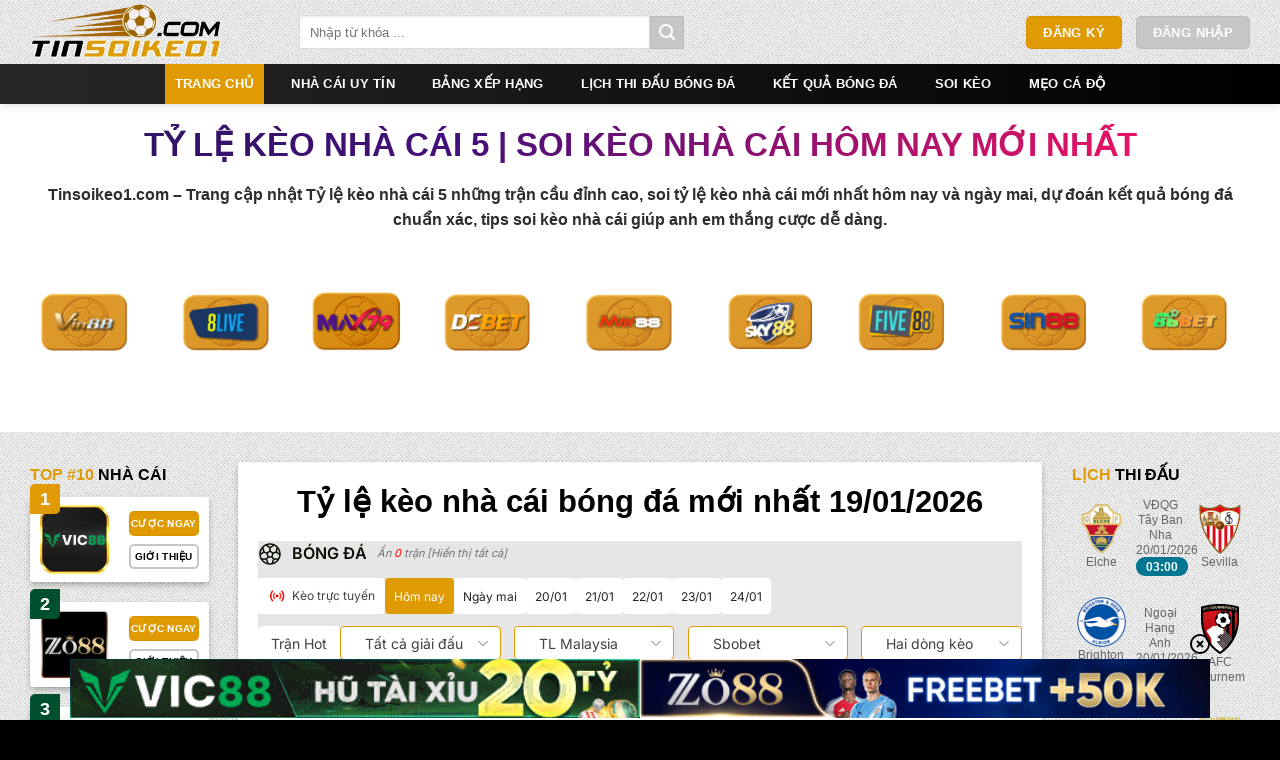

--- FILE ---
content_type: text/css
request_url: https://defaiterminal.io/wp-content/litespeed/css/b2fbb96040b4da4c5762b050eb07b79e.css?ver=07c61
body_size: 107843
content:
#scrollIframe .content-seo{padding:15px;margin:15px 0;background-color:#fff;border-radius:5px;position:relative;line-height:18px;font-size:12px;display:block}#scrollIframe .content-seo_article{overflow:hidden}.dark .content-seo_article *{color:#fff!important}#scrollIframe .content-seo_backdrop{position:absolute;bottom:0;left:0;width:100%;height:100%;max-height:200px;background-image:linear-gradient(transparent,#fff);transition:all .2s linear}#scrollIframe .content-seo_btn{color:#337359;text-decoration:none;border:0;padding:0;background-color:#fff0;position:relative;z-index:5;margin-top:15px;border-bottom:1px solid #337359}#scrollIframe .content-seo .content-seo_hidden{display:none!important}.dark .content-seo_backdrop{background-image:linear-gradient(transparent,#000c)}.dark .content-seo{background-color:#1a1a1a}#scrollIframe .content-seo a,#scrollIframe .ql-snow .ql-editor a{color:#337359;text-decoration:underline}#scrollIframe .content-seo h1,#scrollIframe .ql-snow .ql-editor h1{font-size:18px;line-height:24px}#scrollIframe .content-seo h2,#scrollIframe .ql-snow .ql-editor h2{font-weight:600;font-size:16px;line-height:24px}#scrollIframe .ql-editor{line-height:18px}#scrollIframe .ql-align-center{text-align:center}#scrollIframe .ql-align-right{text-align:right}#scrollIframe .ql-align-justify{text-align:justify}#scrollIframe .content-seo ol,#scrollIframe .ql-editor ol{padding-left:15px;list-style:outside}#scrollIframe .content-seo ol li[data-list=bullet]{list-style-type:disc}#scrollIframe .content-seo ol li[data-list=ordered]{list-style-type:decimal}@media (max-width:1024px){#scrollIframe #AdLayer1,#scrollIframe #div_ad_float,#scrollIframe #ad_right_1,#scrollIframe #AdLayer2,#scrollIframe #div_survey,#scrollIframe #ad_middle_bottom,#scrollIframe .ad_m,#scrollIframe #bottomFly{display:none!important}}:root{--white:#fff;--gray3:#f9f9f9;--gray5:#f5f5f5;--gray10:#f0f0f0;--gray20:#eaeaea;--gray30:#e5e5e5;--gray40:#dadada;--gray45:#d0d0d0;--gray50:#999;--gray60:#666;--gray65:#555;--gray70:#444;--gray80:#333;--gray90:#222;--gray95:#151515;--black:#000;--black85:rgba(0, 0, 0, .85);--black60:rgba(0, 0, 0, .6);--black50:rgba(0, 0, 0, .5);--black40:rgba(0, 0, 0, .4);--black30:rgba(0, 0, 0, .3);--black20:rgba(0, 0, 0, .2);--black15:rgba(0, 0, 0, .15);--black05:rgba(0, 0, 0, .05);--white85:rgba(255, 255, 255, .85);--white70:rgba(255, 255, 255, .7);--white60:rgba(255, 255, 255, .6);--white45:rgba(255, 255, 255, .45);--white30:rgba(255, 255, 255, .3);--white20:rgba(255, 255, 255, .2);--white10:rgba(255, 255, 255, .1);--primary-color:#397f19;--second-color:#43951e;--thirdly-color:#f60;--red20:#ec7979;--red40:#d64444;--red60:#be0000;--blue10:#e7eef8;--blue40:#0076e3;--blue60:#0057a6;--green40:#0d9f1c;--yellow20:#fffae0;--yellow30:#fff6d1;--yellow60:#ffc700;--redbg:#ffe8e8;--greenbg:#e5ffd9;--goalbg:#ffe99c;--home_team:#de682f;--away_team:#2495da;--table_header:var(--gray10);--table_highlight:var(--gray5);--down:red;--up:green;--body-bg:var(--gray30);--footer-bg:var(--gray65);--white-bg:var(--white);--bgcolor-1:var(--white);--bgcolor-2:var(--gray5);--bgcolor-3:var(--gray30);--bgcolor-4:var(--gray40);--text-white:var(--white);--textcolor-1:var(--gray90);--textcolor-2:var(--gray60);--textcolor-3:var(--gray50);--textcolor-4:var(--gray40);--border-1:var(--white);--border-2:var(--gray10);--border-3:var(--gray30);--border-4:var(--gray45);--bg-odds-normal-before-light:#FFDCAA;--bg-odds-normal-light:#FFF5E7;--bg-odds-normal-before-dark:#683C1E;--bg-odds-normal-dark:#372A21;--color-odds-up-dark:#E6E6E6;--color-odds-down-dark:#E6E6E6;--color-odds-up-light:#282828;--color-odds-down-light:#282828;--bg-odds-up-before-light:#28BB81;--bg-odds-up-light:#C9FFE9;--bg-odds-down-before-light:#DA675C;--bg-odds-down-light:#FFDBD8;--bg-odds-up-before-dark:#1B9E68;--bg-odds-up-dark:#224C3B;--bg-odds-down-before-dark:#A33234;--bg-odds-down-dark:#5B2526;--bg-odds-arrow-up-light:#2A795A;--bg-odds-arrow-down-light:#6C0708;--bg-odds-arrow-up-dark:#009257;--bg-odds-arrow-down-dark:#BD0D0D;--color-score-live-light:#E51B00;--color-score-live-dark:#10E18D;--color-score-light:#C99717;--color-score-dark:#ff9607}#scrollIframe .mx-auto{margin-left:auto;margin-right:auto}#scrollIframe .opacity-0{opacity:0!important}#scrollIframe .opacity-1{opacity:1!important}#scrollIframe .f-white,#scrollIframe .menu2 li a,#scrollIframe .on-bg-color{color:#fff}#scrollIframe .pl-0{padding-left:0!important}#scrollIframe .pl-1{padding-left:.25rem!important}#scrollIframe .pl-2{padding-left:.5rem!important}#scrollIframe .pl-3{padding-left:1rem!important}#scrollIframe .pl-4{padding-left:1.5rem!important}#scrollIframe .odds-label{position:relative;background-color:var(--bg-odds-normal-light)!important;color:#282828;text-align:center}.dark .odds-label{position:relative;background-color:var(--bg-odds-normal-dark)!important;color:#fff;text-align:center}.dark .odds-arrow{position:relative;background-color:var(--bg-odds-normal-dark)!important;text-align:center}#scrollIframe .odds-arrow{padding-right:12px!important}#scrollIframe .odds-arrow:after{content:"";position:absolute;top:50%;transform:translateY(-50%);background-size:7px 7px;width:9px;height:9px;border-radius:50%;background-repeat:no-repeat;background-position:center;right:1px}#scrollIframe .odds-arrow--up{background-color:var(--bg-odds-arrow-up-light)!important;color:var(--color-odds-up-light)}#scrollIframe .odds-arrow--down{background-color:var(--bg-odds-arrow-down-light)!important;color:var(--color-odds-up-light)}.dark .odds-arrow--up{background-color:var(--bg-odds-arrow-up-dark)!important;color:var(--color-odds-up-dark)}.dark .odds-arrow--down{background-color:var(--bg-odds-arrow-down-dark)!important;color:var(--color-odds-down-dark)!important}#scrollIframe .odds-arrow--up:after{background-image:url(/assets/images/icon-arrow-up-light-v2.svg?v=5);background-color:var(--bg-odds-arrow-up-light)!important;color:var(--color-odds-up-light)}.dark .odds-arrow--up:after{background-image:url(/assets/images/icon-arrow-up-dark-v2.svg?v=5);background-color:var(--bg-odds-arrow-up-dark)!important;color:var(--color-odds-up-dark)}#scrollIframe .odds-arrow--down:after{background-image:url(/assets/images/icon-arrow-down-light-v2.svg);background-color:var(--bg-odds-arrow-down-light)!important;color:var(--arrow-down-light)}.dark .odds-arrow--down:after{background-image:url(/assets/images/icon-arrow-down-dark-v2.svg);background-color:var(--bg-odds-arrow-down-dark)!important;color:var(--color-odds-down-dark)}#scrollIframe .skeleton-loader{width:100%;height:100px;background-color:#e5e5e5;animation:loading 1.5s infinite;margin-top:40px}@keyframes loading{0%{background-color:#e0e0e0}50%{background-color:silver}to{background-color:#e0e0e0}}#scrollIframe #div_goal{display:none!important}#scrollIframe #table_live .odds1.resultColor,#scrollIframe #table_live .odds2.resultColor,#scrollIframe .odds2>span.down,#scrollIframe .odds-bg.odds-normal>span.down,#scrollIframe #table_live .new-home-tr .odds1.odds-down,#scrollIframe #table_live .new_oddsChangePopup .popup-odds-change .odds-down,#scrollIframe #homepage .game-rate #game-rate .container-sp .table-core-odds-value .odds-number.odds-down{background-color:var(--bg-odds-down-light);position:relative}#scrollIframe #game-rate .odds-animated.odds-down,#scrollIframe #table_live .new-home-tr .odds1.odds-animated.odds-down,#scrollIframe #table_live .new_oddsChangePopup .popup-odds-change .odds-animated.odds-down{animation:fadeToColorDownLight 3s forwards}@keyframes fadeToColorDownLight{0%{background-color:var(--bg-odds-down-before-light)}to{background-color:var(--bg-odds-down-light)}}.dark #table_live .odds1.resultColor,.dark #table_live .odds2.resultColor,.dark .odds2>span.down,.dark .odds-bg.odds-normal>span.down,.dark #table_live .new-home-tr .odds1.odds-down,.dark #table_live .new_oddsChangePopup .popup-odds-change .odds-down,.dark #homepage .game-rate #game-rate .container-sp .table-core-odds-value .odds-number.odds-down{background-color:var(--bg-odds-down-dark)}.dark #game-rate .odds-animated.odds-down,.dark #table_live .new-home-tr .odds1.odds-animated.odds-down,.dark #table_live .new_oddsChangePopup .popup-odds-change .odds-animated.odds-down{animation:fadeToColorDownDark 3s forwards}@keyframes fadeToColorDownDark{0%{background-color:var(--bg-odds-down-before-dark)}to{background-color:var(--bg-odds-down-dark)}}#scrollIframe #table_live .odds1.resultColor:after,#scrollIframe #table_live .odds2.resultColor:after,#scrollIframe .odds-bg.odds-normal>span.down:after,#scrollIframe #table_live .new-home-tr .odds1.odds-down:after,#scrollIframe #table_live .new_oddsChangePopup .popup-odds-change .odds-down:after,#scrollIframe #homepage .game-rate #game-rate .container-sp .table-core-odds-value .odds-number.odds-down:after,#scrollIframe .odds2>span.down:after,body #scrollIframe .oddschanges .oddschanges-bg1 .down:before,body #scrollIframe .oddschanges .oddschanges-bg1 .down_green:before{content:"";width:9px;height:9px;background-image:url(/assets/images/icon-arrow-down-light-v2.svg?v=5);background-repeat:no-repeat;background-position:center center;position:absolute;z-index:10;top:-3px;right:-3px;background-color:var(--bg-odds-arrow-down-light);border-radius:50%;overflow:hidden}.dark #table_live .odds1.resultColor:after,.dark .odds-bg.odds-normal>span.down:after,.dark .odds2>span:after,.dark #table_live .odds2.resultColor:after,.dark #table_live .new-home-tr .odds1.odds-down:after,.dark #table_live .new_oddsChangePopup .popup-odds-change .odds-down:after,.dark #homepage .game-rate #game-rate .container-sp .table-core-odds-value .odds-number.odds-down:after,body.dark .oddschanges .oddschanges-bg1 .down:before,body.dark .oddschanges .oddschanges-bg1 .down_green:before{background-color:var(--bg-odds-arrow-down-dark)}#scrollIframe #table_live .odds3.resultColor,#scrollIframe .odds-bg.odds-normal>span.up,#scrollIframe #table_live .new-home-tr .odds1.odds-up,#scrollIframe #homepage .game-rate #game-rate .container-sp .table-core-odds-value .odds-number.odds-up,#scrollIframe #table_live .new_oddsChangePopup .popup-odds-change .odds-up,#scrollIframe .odds2>span.up{background-color:var(--bg-odds-up-light);position:relative}#scrollIframe #game-rate .odds-animated.odds-up,#scrollIframe #table_live .new-home-tr .odds1.odds-animated.odds-up,#scrollIframe #table_live .new_oddsChangePopup .popup-odds-change .odds-animated.odds-up{animation:fadeToColorUpLight 3s forwards}@keyframes fadeToColorUpLight{0%{background-color:var(--bg-odds-up-before-light)}to{background-color:var(--bg-odds-up-light)}}#scrollIframe #table_live .odds3.resultColor:after,#scrollIframe .odds-bg.odds-normal>span.up:after,#scrollIframe .odds2>span.up:after,#scrollIframe #table_live .new-home-tr .odds1.odds-up:after,#scrollIframe #table_live .new_oddsChangePopup .popup-odds-change .odds-up:after,#scrollIframe #homepage .game-rate #game-rate .container-sp .table-core-odds-value .odds-number.odds-up:after,body #scrollIframe .oddschanges .oddschanges-bg1 .up:before,body #scrollIframe .oddschanges .oddschanges-bg1 .up_red:before{content:"";width:9px;height:9px;background-image:url(/assets/images/icon-arrow-up-light-v2.svg?v=5);background-repeat:no-repeat;background-position:center center;position:absolute;z-index:10;top:-3px;right:-3px;background-color:var(--bg-odds-arrow-up-light);border-radius:50%;overflow:hidden}.dark #table_live .odds3.resultColor,.dark .odds-bg.odds-normal>span.up,.dark #table_live .new-home-tr .odds1.odds-up,.dark #homepage .game-rate #game-rate .container-sp .table-core-odds-value .odds-number.odds-up,.dark #table_live .new_oddsChangePopup .popup-odds-change .odds-up,.dark .odds2>span.up{background-color:var(--bg-odds-up-dark)}.dark #game-rate .odds-animated.odds-up,.dark #table_live .new-home-tr .odds1.odds-animated.odds-up,.dark #table_live .new_oddsChangePopup .popup-odds-change .odds-animated.odds-up{animation:fadeToColorUpDark 3s forwards}@keyframes fadeToColorUpDark{0%{background-color:var(--bg-odds-up-before-dark)}to{background-color:var(--bg-odds-up-dark)}}.dark #table_live .odds3.resultColor:after,.dark .odds-bg.odds-normal>span.up:after,.dark .odds2>span.up:after,.dark #table_live .new-home-tr .odds1.odds-up:after,.dark #table_live .new_oddsChangePopup .popup-odds-change .odds-up:after,.dark #homepage .game-rate #game-rate .container-sp .table-core-odds-value .odds-number.odds-up:after,body.dark .oddschanges .oddschanges-bg1 .up:before,body.dark .oddschanges .oddschanges-bg1 .up_red:before{background-image:url(/assets/images/icon-arrow-up-dark-v2.svg?v=5);background-color:var(--bg-odds-arrow-up-dark)}#scrollIframe #homepage .game-rate #game-rate .container-sp .table-core-odds-value .odds-number.odds-draw,#scrollIframe #table_live .new-home-tr .odds1.odds-draw,#scrollIframe #table_live .new_oddsChangePopup .popup-odds-change .odds-draw{background-color:var(--bg-odds-normal-light)}#scrollIframe #game-rate .odds-animated.odds-draw,#scrollIframe #table_live .new-home-tr .odds1.odds-animated.odds-draw,#scrollIframe #table_live .new_oddsChangePopup .popup-odds-change .odds-animated.odds-draw{animation:fadeToColorLight 3s forwards}@keyframes fadeToColorLight{0%{background-color:var(--bg-odds-normal-before-light)}to{background-color:var(--bg-odds-normal-light)}}.dark #homepage .game-rate #game-rate .container-sp .table-core-odds-value .odds-number.odds-draw,.dark #table_live .new-home-tr .odds1.odds-draw,.dark #table_live .new_oddsChangePopup .popup-odds-change .odds-draw{background-color:var(--bg-odds-normal-dark)}.dark #game-rate .odds-animated.odds-draw,.dark #table_live .new-home-tr .odds1.odds-animated.odds-draw,.dark #table_live .new_oddsChangePopup .popup-odds-change .odds-animated.odds-draw{animation:fadeToColorDark 3s forwards}@keyframes fadeToColorDark{0%{background-color:var(--bg-odds-normal-before-dark)}to{background-color:var(--bg-odds-normal-dark)}}#scrollIframe .blue,#scrollIframe .blue2,#scrollIframe .gocheck A:link{color:#0089f1}#scrollIframe .green{color:#1a1}#scrollIframe .gray-bg2{background-color:#f9f9f9}#scrollIframe .change_yellow{background-color:#ffefd8}.dark .change_yellow{background-color:#170500}#scrollIframe .up_red{background-color:#e4f5cb}.dark .up_red{background-color:#466b10}#scrollIframe .down_green{background-color:#fad2c9}.dark .down_green{background-color:#8c4332}.dark .oddschanges .odd-bg1{color:#adadad}#scrollIframe .oddschanges .odd-sname{background-color:#ffd746;color:#ad6212}.dark .oddschanges .odd-sname{background-color:#56544e;color:#d4a97a}#scrollIframe .odd-bg1 span{text-decoration:underline dashed}#scrollIframe .jqTitle{color:#fff}#scrollIframe .green-bg,.dark .green-bg{background-color:#eff5ee}.dark #oddsChange,.dark [id^=oddsChange_],.dark .white-bg2,.dark .livetab,.dark #panluDiv,.dark #showoptional2,.dark #showFilterBox,.dark #showCountry,.dark #showoptional,.dark #showCompany,.dark .bak_div{background-color:#444}#scrollIframe .hand-bg{background-color:#327c00}#scrollIframe .odds-table-bg{background-color:#d0d0d0}.dark .odds-table-bg{background-color:#585858}#scrollIframe .oods-bg1{background-color:#f4f4f4}#scrollIframe .oods-bg2{background-color:#fff}.dark .oods-bg1,.dark .isLeaTop,.dark .oddate{background-color:#353535}.dark .fav-highlight{background-color:#4c4c2c!important}.dark .oods-bg2{background-color:#232323}#scrollIframe .oods-c-bg1,#scrollIframe .up{background-color:#c8fda280;color:#000000ba}#scrollIframe .oods-c-bg2,#scrollIframe .down{background-color:#f7c8c880;color:#000000ba}#scrollIframe .oods-c-bg3{background-color:#ff0;color:#000000ba}.dark .oods-c-bg1,.dark .up{background-color:#1e612e80;color:#ffffffba}.dark .oods-c-bg2,.dark .down{background-color:#8e3c6480;color:#ffffffba}.dark .oods-c-bg3{background-color:#a97d00;color:#ffffffba}#scrollIframe #teamid .sbg{background-color:#fff9ef}.dark #teamid .sbg{background-color:#1d1c1a}#scrollIframe .down2{background:url(/wp-content/plugins/sport-plugin/build/css/assets/images/redDown.png) no-repeat 43px 5px;display:block;width:50px;margin:0 auto;color:red}#scrollIframe .up2{background:url(/build/assets/images/greenup.png) no-repeat 43px 5px;display:block;width:50px;margin:0 auto;color:green}#scrollIframe .resultColor{background:var(--yellow30);color:#070f03}.dark .resultColor{color:#fff}#scrollIframe .odds-change{background:var(--yellow30)}#scrollIframe .switch>input[type=checkbox]:checked+.switch-style{background-color:#f60}#scrollIframe .hightlight-bg{background-color:#f4faff}.dark .hightlight-bg{background-color:#333}#scrollIframe .otOdds,#scrollIframe .ouOdds,#scrollIframe .handOdds{background-color:#fffae0}#scrollIframe .handOdds{text-align:right}.dark .otOdds,.dark .ouOdds,.dark .handOdds{background-color:#3a362f}#scrollIframe .Preferences2{background-color:#d1e6cc}.dark .Preferences2{background-color:#435040}#scrollIframe #myGamesCount,#scrollIframe #hiddencount,#scrollIframe #nshowhide{color:#f60}.dark #hiddencount{color:#e51b00!important}#scrollIframe .main-content>#info{padding-bottom:0!important;margin-bottom:0!important}#scrollIframe .mcontent{width:1208px;margin:0 auto}#scrollIframe #app6in1.mcontent{max-width:100%}#scrollIframe .mcontent:after{content:" ";display:block;height:0;visibility:hidden;clear:both}#scrollIframe #main{width:1208px;clear:both;margin:0 auto;display:flex;justify-content:space-between}#scrollIframe #info.vue #main{gap:16px;justify-content:unset}#scrollIframe .clear{clear:both;display:block;height:1px;overflow:hidden}#scrollIframe .Preferences{padding:6px 0}#scrollIframe .Preferences li{line-height:22px;padding:0 6px}#scrollIframe .Preferences li:hover{background-color:#ffeece;border-radius:3px}#scrollIframe .slideBtn{position:relative;cursor:pointer}#scrollIframe .slideBtn:after{display:inline-block;content:"";border-left:5px solid #fff0;border-right:5px solid #fff0;border-top:5px solid #999;position:absolute;right:0;top:16px}#scrollIframe .slideBtn.on:after{transform:rotate(180deg)}.dark .slideBtn:after{border-top:5px solid #999}#scrollIframe .swt{width:30px;height:30px;background-image:url(/build/assets/images/CaretDown.svg);background-position:center;background-repeat:no-repeat;transition:.175s all linear;cursor:pointer;transform:rotate(180deg)}body.dark .swt{background-image:url(/build/assets/images/CaretDownWhite.svg)}#scrollIframe .swt:hover{background-image:url(/build/assets/images/CaretDownBlack.svg)}body.dark .swt:hover{background-image:url(/build/assets/images/CaretDownWhite.svg)}#scrollIframe .swt.hide-tmp{transform:rotate(0)}#scrollIframe .df1{display:flex;justify-content:flex-end}#scrollIframe .df1 .rankicon,#scrollIframe .rankicon{display:none!important}#scrollIframe .df1 i{border-right:1px solid #D4D4D4;padding:2px 8px!important;margin:0!important}#scrollIframe .box-league{background-color:#fff}.dark .box-league{background-color:#1a1a1a}body #scrollIframe .box-league .lr_tit{color:#414141}body #scrollIframe .box-league .lr_tit{border-bottom:0!important}body #scrollIframe .bsiderbar-left{background-color:initial!important}body #scrollIframe .box-league>.lr_tit{color:#070f03;text-transform:uppercase}#scrollIframe .lr_tit.on{border-bottom:1px solid #e5e5e5;padding:0 10px}#scrollIframe .lr_tit.on.o2{display:flex;justify-content:space-between;align-items:center}#scrollIframe .hide-show-btn{cursor:pointer;transition:.175s all linear;transform:rotate(-180deg)}#scrollIframe .toggle-box-btn{cursor:pointer;transition:.175s all linear}#scrollIframe .hide-box .toggle-box-btn{transform:rotate(-90deg)}#scrollIframe .hide-ul .hide-show-btn{transform:rotate(0)}.dark .lr_tit.on{border-bottom:1px solid #444}#scrollIframe .lr_tit{font-weight:700;display:block;line-height:35px;font-size:14px;padding-left:5px}#scrollIframe .leftnav li:last-child{border:0}#scrollIframe .leftnav li a{line-height:28px;display:block;text-align:left}#scrollIframe .leftnav li a img{vertical-align:middle;width:18px;height:18px;border-radius:50%;overflow:hidden;margin-top:-3px;margin-right:3px}.dark .leftnav li a img{background-color:#fff}#scrollIframe .wrap-loadmore{margin-top:17px;text-align:center}#scrollIframe .load-more-btn{font-family:Inter;font-size:12px;font-style:normal;font-weight:500;line-height:14px;color:#fff;padding:8px 41px 8px 21px;border-radius:30px;border:0;background:#337359 url(/build/assets/images/double-alt-arrow-down.svg) no-repeat;background-position:right 20px top 6px}#scrollIframe .leftnav li a:hover,#scrollIframe .leftnav .select a{background:#e3f1eb;text-decoration:none;border-radius:3px;color:#ad6212}#scrollIframe .leftnav span{padding-left:24px;background:url(/wp-content/plugins/sport-plugin/build/css/assets/images/flag-list_rgb_17.png) no-repeat}#scrollIframe ul.menu{float:left;margin:5px 5px 5px 0;overflow:hidden}#scrollIframe ul.menu li{float:left;padding:0 8px;text-align:center;line-height:26px;font-weight:400;position:relative}#scrollIframe ul.menu .on{background:#ff552c}#scrollIframe ul.menu .on a{color:#fff}#scrollIframe ul.menu li:last-child{border:0}#scrollIframe #mintable td{text-align:center}#scrollIframe #mintable .tds{height:50px}#scrollIframe #mintable .Leaguestitle:has(+.tds.hide) td{border-bottom:1px solid #F0F0F0!important}.dark #mintable .Leaguestitle:has(+.tds.hide) td{border-bottom:1px solid #151515!important}#scrollIframe .tds:hover{background-color:#efefef}.dark #mintable .tds:hover td{background-color:#333}#scrollIframe .bftab{text-align:center;line-height:25px}#scrollIframe .bftab .iconbox{padding:0 6px;text-align:center}#scrollIframe .bftab .iconbox span{margin:4px}#scrollIframe #basketball #tools{padding:0}#scrollIframe .Leaguestitle{text-align:left}#scrollIframe .handpoint{cursor:pointer}#scrollIframe .f-b{font-weight:700}#scrollIframe .status{color:#06f}.dark .status{color:#3778da}#scrollIframe .b3{background-color:#eef}#scrollIframe .b4{background-color:#eee}#scrollIframe .l1{float:left}#scrollIframe .l1 a{font-weight:700}#scrollIframe .l1 .nolink{font-weight:700;cursor:not-allowed}#scrollIframe .l2{float:right}#scrollIframe .l2 img{margin:0 2px}#scrollIframe .l3{float:left;margin-left:10px;background:url(/Content/Com/blue_img/ds.gif) no-repeat left;padding-left:12px;color:#000;font-weight:700}#scrollIframe .l4{float:left;margin-left:5px;padding-left:6px;color:#b36946}#scrollIframe .l5{float:right}#scrollIframe .l5 img{margin:0 2px}#scrollIframe #div_search{width:650px;left:-507px;top:5px;z-index:5;position:absolute;display:none;padding-bottom:10px}#scrollIframe #div_search a{line-height:24px;padding:0 10px;display:block;float:left;width:90%}#scrollIframe #div_search a:hover{text-decoration:none}#scrollIframe .color{background-image:url(/Content/Com/blue_img/color.gif);height:8px;width:72px;margin-top:3px;background-repeat:no-repeat;overflow:hidden}#scrollIframe .color li{float:left}#scrollIframe .color li a{display:block;height:8px;width:8px;margin-right:4px}#scrollIframe .oddstd p{line-height:16px;display:block;height:16px}#scrollIframe #soccer .mcontent .oddstd{padding:0;cursor:pointer}#scrollIframe A.sb{font-weight:700;color:#de574a;text-decoration:none}#scrollIframe A.sb:hover{font-weight:700}.dark A.sb{color:#ea8989}#scrollIframe a.pk{color:#157af7;text-decoration:none;font-weight:700}.dark a.pk{color:#4c8cb3}#scrollIframe a.pk:hover{text-decoration:underline;font-weight:700}#scrollIframe .p2{color:#999}#scrollIframe #showoptional2 h1,#scrollIframe #showoptional h1,#scrollIframe #showCompany h1,#scrollIframe #showCountry h1,#scrollIframe #showFilterBox h1{float:left;font-size:11px;font-weight:700;padding-left:15px}#scrollIframe #showoptional2,#scrollIframe #showCountry,#scrollIframe #showFilterBox{width:620px;position:absolute;left:140px;top:29px;z-index:5;visibility:hidden}#scrollIframe #showFilterBox{left:185px}#scrollIframe #showoptional2 li,#scrollIframe #showCountry li,#scrollIframe #showCompany li,#scrollIframe #showFilterBox li{line-height:24px;display:block;width:47%;float:left;padding-left:5px}#scrollIframe #showoptional2 li label,#scrollIframe #countryListDiv li label,#scrollIframe #showoptional li label,#scrollIframe #showCompany li label{line-height:24px;width:90%;cursor:pointer;overflow:hidden;display:-webkit-inline-box;-webkit-line-clamp:1;line-clamp:1;-webkit-box-orient:vertical}#scrollIframe #showoptional2 li,#scrollIframe #showoptional2 li label,#scrollIframe #goalTable li{display:flex;align-items:center;position:relative;gap:4px}#scrollIframe #showoptional2 li label span,#scrollIframe #goalTable li{white-space:nowrap;text-overflow:ellipsis;overflow:hidden;max-width:85%}#scrollIframe #showoptional2 li input,#scrollIframe #showCountry li input,#scrollIframe #showCompany li input{vertical-align:top;margin:6px 5px 0 0}#scrollIframe #showoptional2 li:hover,#scrollIframe #countryListDiv li:hover,#scrollIframe #showoptional li:hover,#scrollIframe #showCompany li:hover{background-color:#f0f0f0}#scrollIframe #showCompany{width:230px;position:absolute;left:170px;top:84px;z-index:5;visibility:hidden}#scrollIframe #showCompany li label{width:76%}#scrollIframe #myleague{overflow:auto}#scrollIframe #myleague2,#scrollIframe #countryListDiv,#scrollIframe #myleague{overflow:auto;max-height:470px}#scrollIframe #myleague2 ul,#scrollIframe #countryListDiv ul,#scrollIframe #showCompany ul,#scrollIframe #myleague ul,#scrollIframe #showoptional ul{padding:10px;overflow:hidden}#scrollIframe #fixture-page #min #tools #showoptional2 #myleague2 ul{padding:0;margin-bottom:4px}#scrollIframe #fixture-page #min #tools #showoptional2 #myleague2 li{margin-bottom:0}#scrollIframe #fixture-page #min #tools #showoptional2 #myleague2 .fixture-league-name{width:180px;white-space:nowrap;overflow:hidden;text-overflow:ellipsis;display:inline-block}#scrollIframe #fixture-page #min #tools #showoptional2 #myleague2 li label{white-space:nowrap}#scrollIframe #fixture-page #min #tools #showoptional2 #myleague2 li label span{padding-left:0;padding-right:0}#scrollIframe #fixture-page #min #tools #showoptional2 #myleague2 li input[type=checkbox]{height:13px;margin:0;-webkit-appearance:none;-moz-appearance:none;appearance:none;background-color:#fff0}#scrollIframe .cc a,#scrollIframe #div_search .cc a{position:absolute;right:10px;top:8px;padding:0;width:24px;height:24px}#scrollIframe .cc a:before,#scrollIframe .cc a:after{position:absolute;content:"";width:16px;height:1px;top:11px;left:4px;background-color:#666}.dark .cc a:before,.dark .cc a:after{background-color:#999}#scrollIframe .cc a:before{transform:rotate(45deg)}#scrollIframe .cc a:after{transform:rotate(-45deg)}#scrollIframe .sotit{padding:0 10px;line-height:40px;text-align:center;font-size:14px;font-weight:700}#scrollIframe .rbl{text-align:center;font-weight:700;line-height:35px}#scrollIframe .bts{display:block;clear:both;padding:10px;text-align:center;margin-top:5px;overflow:hidden}#scrollIframe .bts span{margin:0 3px;font-size:11px;font-weight:700;line-height:36px;height:36px;cursor:pointer;padding:0 18px;border-radius:3px;display:inline-block;vertical-align:middle}#scrollIframe .bts .ent{background-color:#307b06;color:#fff;padding:0 30px}#scrollIframe .bts .LQent{background-color:#8e3537;color:#fff;padding:0 30px}#scrollIframe .bts .LQent:hover,#scrollIframe .bts .ent:hover{background-color:#f60}.dark .bts .LQent,.dark .bts .ent{background-color:#c75102;color:#fff}.dark .bts .LQent:hover,.dark .bts .ent:hover{background-color:#f60}#scrollIframe .bts span:hover{background-color:#fff}#scrollIframe .bts .fgSpan input[type=checkbox]{vertical-align:middle;margin:-2px 5px 0 0}#scrollIframe .bts .fgSpan label{cursor:pointer}#scrollIframe .fg_Title{display:block;color:#212121;line-height:24px;font-size:14px;padding-left:15px;clear:both;background-color:#fafafa}.dark .fg_Title{color:#fff;background-color:#2f2f2f}#scrollIframe .oddstable{box-shadow:1px 2px 1px #a0a0a0}.dark .oddstable{box-shadow:0 1px 5px #000}.dark .oddstable .oddsCaption{background-color:#444}#scrollIframe .oddstable td{line-height:17px;text-align:center}#scrollIframe .oddsCaption{font-weight:700;line-height:26px;text-align:center}#scrollIframe .oddschanges td{line-height:22px;text-align:center;padding:2px}#scrollIframe .oddschanges .odd-teamname .sup{font-size:12px;color:#9f0000;-webkit-transform:scale(.89);transform:scale(.89);display:inline-block;margin:0 2px}#scrollIframe .oddschanges .odd-sname{display:inline-block;padding:0 5px;line-height:22px;border-radius:3px}#scrollIframe .oddschanges .odd-teamname{font-size:13px;line-height:normal}#scrollIframe .oddschanges .odd-score{font-size:15px;font-weight:700}#scrollIframe .oddschanges .more{text-align:center}#scrollIframe .oddschanges .more span{font-weight:700;color:var(--blue40);text-decoration:underline}#scrollIframe .oddschanges .more span:hover{color:#f60;cursor:pointer}#scrollIframe .m5{margin-bottom:5px}#scrollIframe .team_info{display:block;line-height:24px;border-bottom-width:1px;border-bottom-style:solid;border-bottom-color:#e6e6e6;border-top-width:1px;border-top-style:solid;border-top-color:#e6e6e6}#scrollIframe .teaminfo2{background-color:#e6f0fb;color:#33638a}#scrollIframe .agaT,#scrollIframe .agaT td{background:var(--yellow20)!important}#scrollIframe .greens{color:#360;background-color:#d3f88f;font-weight:700}#scrollIframe #teamid .sl{text-align:left}#scrollIframe #teamid .sr{text-align:right}#scrollIframe #teamid .underLine a{text-decoration:underline}#scrollIframe #main2{background-color:#fff;clear:both;margin:4px auto 0;padding:10px}.dark #main2{background-color:#282828}#scrollIframe .bg1{background-color:#f3f2f2!important}.dark .bg1{background-color:#282828!important}#scrollIframe #main .content{overflow:hidden;margin-bottom:10px;padding:50px 6px 0}#scrollIframe .btns{float:none;display:block;margin-right:auto;margin-left:auto;border-bottom:2px solid #5885b7;height:30px}#scrollIframe .btns .btn{background:#bcdafa;display:block;height:29px;width:100px;font-size:14px;line-height:29px;color:#333;float:left;text-align:center;border-top:1px solid #a9bed3;border-right:1px solid #a9bed3;border-left:1px solid #a9bed3}#scrollIframe .btns .btn.on{background:#5885b7;width:100px;color:#fff;font-weight:700}#scrollIframe .adclass{text-align:center}#scrollIframe .white{color:#fff!important}#scrollIframe .discription{padding-top:10px;overflow:hidden;text-align:center}#scrollIframe .discription span{width:12px;height:12px;display:inline-block;vertical-align:middle}#scrollIframe #favProp{position:absolute;right:10px;top:54px;padding:5px;border:10px solid #2c435c;background:#5885b7;z-index:99;line-height:20px;color:#fff;font-size:13px}#scrollIframe .livetab{padding:5px;border-radius:3px}#scrollIframe .jqTitle{line-height:22px;text-align:center;width:100%;font-weight:700}#scrollIframe .livetab .info{float:left;width:400px}#scrollIframe .jqSubTitle td{background:#f3fdf1;font-weight:700}.dark .jqSubTitle td{background:#546b50}#scrollIframe .jqSubTitle2 span{display:inline-block;width:50%}#scrollIframe .jqSubTitle2,#scrollIframe .jqTitle2{line-height:26px;text-align:center;width:398px;float:left;font-weight:700}#scrollIframe .livetab td{text-align:center;line-height:22px;font-size:12px}#scrollIframe .popup-overlay{background-color:#000;filter:alpha(opacity=20);opacity:.2;top:0;right:0;bottom:0;left:0;margin:0;padding:0}#scrollIframe .popup-overlay-again{background-color:#000;filter:alpha(opacity=50);opacity:.5;top:0;right:0;bottom:0;left:0;margin:0;padding:0}#scrollIframe .popup-container{width:100%;background-color:#fff;overflow:hidden}#scrollIframe .popup-container .popup-titlebar{height:28px;background:#397f19;cursor:move;border-top:1px solid #397f19;background-position:0 -2px}#scrollIframe .popup-container .popup-titlebar .Ptitle{font-weight:700;line-height:30px;color:#fff;margin-left:15px;background:none;font-size:13px}#scrollIframe .popup-container .popup-titlebar .Pclose{float:right;text-decoration:none;margin-top:5px;margin-right:3px;background:url(/wp-content/plugins/sport-plugin/build/css/assets/images/close.gif) no-repeat;width:20px;height:20px}#scrollIframe .popup-container .popup-titlebar .Pclose:hover{background:url(/wp-content/plugins/sport-plugin/build/css/assets/images/close.gif) no-repeat}#scrollIframe .popup-container .popup-content{border:solid 3px #397f19;margin:0;overflow:hidden}.dark .popup-container .popup-content{background-color:#2f2f2f}#scrollIframe .popup-container .popup-resize{text-align:right;margin-top:-30px;height:30px;line-height:0;overflow:hidden}#scrollIframe .popup-container .popup-resize div{width:30px;line-height:30px;background:url(/wp-content/plugins/sport-plugin/build/css/assets/images/a_popup_resize.gif) 23px 22px no-repeat;float:right;text-indent:100px;overflow:hidden;cursor:se-resize}#scrollIframe .popup-container2{width:100%;background-color:#fff;overflow:hidden}#scrollIframe .popup-container2 .popup-titlebar2{height:28px;background:#8e3537;cursor:move;background-position:0 -2px}#scrollIframe .popup-container2 .popup-titlebar2 .Ptitle{font-weight:700;line-height:30px;color:#fff;margin-left:15px;background:none;font-size:13px}#scrollIframe .popup-container2 .popup-titlebar2 .Pclose{float:right;text-decoration:none;margin-top:5px;margin-right:3px;background:url(/wp-content/plugins/sport-plugin/build/css/assets/images/close.gif) no-repeat;width:20px;height:20px}#scrollIframe .popup-container2 .popup-titlebar2 .Pclose:hover{background:url(/wp-content/plugins/sport-plugin/build/css/assets/images/close.gif) no-repeat}#scrollIframe .popup-container2 .popup-content2{border:solid 3px #8e3537;margin:0;overflow:hidden}.dark .popup-container2 .popup-content2{background-color:#2f2f2f}#scrollIframe .popup-container2 .popup-resize{text-align:right;margin-top:-30px;height:30px;line-height:0;overflow:hidden}#scrollIframe .popup-container2 .popup-resize div{width:30px;line-height:30px;background:url(/wp-content/plugins/sport-plugin/build/css/assets/images/a_popup_resize.gif) 23px 22px no-repeat;float:right;text-indent:100px;overflow:hidden;cursor:se-resize}#scrollIframe .JsTitle{position:absolute;top:0;left:0;z-index:2000;padding:5px;background-color:#0c609c;color:#fff;-webkit-box-shadow:0 0 9px #999;box-shadow:0 0 9px #999;filter:progid:DXImageTransform.Microsoft.Shadow(color="#999999",direction=135,strength=4)}#scrollIframe .JsTitleNoBG{position:absolute;top:0;left:0;z-index:2000;padding:0;-webkit-box-shadow:0 0 9px #999;box-shadow:0 0 9px #999}#scrollIframe .odds_checked,#scrollIframe .odds_unchecked{margin:2px 3px;line-height:24px;width:87px;display:inline-block}#scrollIframe .tabs{border:1px solid #ccc;border-radius:2px;line-height:24px;height:24px;overflow:hidden}#scrollIframe .tabs span,#scrollIframe .tabs a{padding:0 4px;line-height:24px;height:24px;border:0;margin:0;overflow:hidden;cursor:pointer}#scrollIframe .tabs .on{background:#fff;color:#5885b7}#scrollIframe #mScore{font-size:16px;color:#d64444;font-weight:700;line-height:30px}.dark #mScore{color:#de5b5c}#scrollIframe .expLine{text-align:center}#scrollIframe #main #left .lrdiv{width:100%}#scrollIframe .lrdiv .odds_setting{margin:0 0 3px 3px}#scrollIframe .input_text{border:0;font-size:12px;width:100%;border-radius:2px;padding:5px 0 5px 30px}.dark .input_text{color:#999!important}#scrollIframe .search{overflow:hidden;padding:10px 0 5px}#scrollIframe .search *{box-sizing:border-box}#scrollIframe .search input{height:32px;border:solid 1px #e5e5e5;padding:0 5px;width:75%;float:left;border-right:0}#scrollIframe .search input[type=text]{padding-left:25px}#scrollIframe .search #btnsearch{width:25%;float:right;background:#eaf7ff;border:solid 1px #e5e5e5;cursor:pointer;font-weight:700}#scrollIframe .leftnav .adclass a{padding:0;height:80px;width:144px}#scrollIframe #oddsChange,#scrollIframe [id^=oddsChange_],#scrollIframe #panluDiv,#scrollIframe .bak_div{border-radius:3px;overflow:hidden;padding:5px}#scrollIframe #main #left{overflow:hidden;padding:0;border-radius:4px}#scrollIframe #main .adclass{text-align:center}#scrollIframe #main #right .adclass{margin-bottom:5px}#scrollIframe #div_ad_float{padding-left:24px;padding-top:10px}#scrollIframe div#left_float_ad{margin-top:15px}#scrollIframe #main .adclass img,#scrollIframe #div_ad_float img,#scrollIframe #left_float_ad img{width:100%;margin-bottom:3px}.dark #main #left .leftnav li a{color:#d3d3d3}#scrollIframe #main #left .leftnav li a,#scrollIframe #info #left .leftnav li a{width:100%;text-overflow:ellipsis;overflow:hidden;white-space:nowrap;color:#070f03;border-radius:0;padding:0 10px;height:34px;line-height:34px;max-width:100%;box-sizing:border-box}#scrollIframe #main #left .leftnav li a.on,#scrollIframe #info #left .leftnav li a.on{background-color:#e3f1eb}.dark #main #left .leftnav li a,.dark #info #left .leftnav li a{color:#fff}.dark #main #left .leftnav li a.on,.dark #info #left .leftnav li a.on{background:linear-gradient(90deg,#01311e,#000e09)}@media only screen and (max-width:1024px){#scrollIframe #main #left .leftnav li a{width:100%;text-overflow:ellipsis;overflow:hidden;white-space:nowrap;color:#070f03;border-radius:0;padding:0 10px;height:34px;line-height:34px}}#scrollIframe #basketball #main #left{min-height:1520px}#scrollIframe #main #min,#scrollIframe #appHome{width:802px}#scrollIframe .toolimg{min-width:45px;position:relative;line-height:25px;height:25px;text-align:left!important}#scrollIframe .toolimg span{float:left}#scrollIframe .toolimg .icons{position:absolute;right:0;top:6px;width:88px}#scrollIframe .result .toolimg,#scrollIframe .Schedule .toolimg{text-align:center!important;padding-left:0}#scrollIframe .result .toolimg span,#scrollIframe .Schedule .toolimg span{float:none}#scrollIframe .popWin{z-index:999999;overflow:hidden;box-shadow:0 0 10px #999;color:#fff;text-align:center;left:1%}#scrollIframe .popWin .closeBtn{text-decoration:none;color:#151515;font-weight:400;display:block;float:left;position:absolute;left:0;top:50%;width:30px;height:30px;margin-top:-15px;border-style:none;cursor:pointer;font-size:30px;font-family:Arial;line-height:30px}#scrollIframe .popWin .info{padding:5px 10px 10px 20px;font-size:26px;text-align:center}#scrollIframe .popWin .hd{line-height:40px;height:40px;font-size:30px;font-weight:700;margin:0;padding:10px 20px 0}#scrollIframe .shareL li{margin:9px;padding:0}#scrollIframe #popupLinksMsg{position:fixed;z-index:999999;top:400px;width:420px;background:#f60;left:50%;margin-left:-210px;border:4px solid #fbac78;padding:12px;border-radius:6px;box-shadow:0 8px 40px #b74949}#scrollIframe #popupLinksMsg .step{margin-top:5px;border:1px double #fff}#scrollIframe #popupLinksMsg a{color:#00c;text-decoration:underline}#scrollIframe #popupLinksMsg .linkBtn{line-height:36px;text-align:center;font-size:16px;float:left;margin-left:5px;color:#555;border-radius:3px;background-color:#fff;width:97%!important;box-shadow:2px 2px 1px #bb6b5e}#scrollIframe #popupLinksMsg .linkBtn:hover{background-color:#ffeee2}#scrollIframe #popupLinksMsg .closeBtn{position:absolute;right:0;cursor:pointer;font-size:16px;color:#fff;text-align:center;top:0;background-color:#fbac78;line-height:14px;padding:0 7px 7px 12px;border-radius:0 0 0 50px}#scrollIframe #popupLinksMsg .linkDesc{line-height:28px;color:#fff;font-size:14px;text-align:center}#scrollIframe #popupLinksMsg .content{font-size:16px;color:#fff;line-height:24px;text-indent:1em;margin-bottom:8px}#scrollIframe #topLine{font-weight:700;line-height:40px}#scrollIframe #newtop{max-width:1208px;margin-right:auto;margin-left:auto;position:relative}#scrollIframe #newtop #menu{z-index:1;display:flex;flex-direction:row;justify-content:center;align-items:center;list-style:none;height:44px;position:relative;margin-bottom:20px;width:100%;gap:16px}#scrollIframe .owl-dots.disabled,#scrollIframe .owl-nav.disabled,#scrollIframe .d-none{display:none!important}#scrollIframe .d-flex{display:flex;align-items:center}#scrollIframe .flex-center{justify-content:center;align-items:center}#scrollIframe .gap-0{gap:0}#scrollIframe .gap-1{gap:.25rem!important}#scrollIframe .gap-2{gap:.5rem!important}#scrollIframe .gap-3{gap:1rem!important}#scrollIframe .menu-slide .owl-nav{position:absolute;right:-56px;width:44px;height:44px;margin:0!important;top:-2px;background-color:#00301d;border-radius:5px;overflow:hidden;display:block!important}#scrollIframe .menu-slide .owl-nav button.owl-prev{display:none}#scrollIframe .menu-slide .owl-nav button{width:100%;height:100%;margin:0!important;padding:0!important}#scrollIframe .menu-slide .owl-nav button>div{width:24px;height:24px;background-image:url(/wp-content/plugins/sport-plugin/build/css/assets/images/DoubleAltArrowRight.svg);background-repeat:no-repeat;margin:auto}#scrollIframe #newtop #menu,#scrollIframe #newtop #menu *{transition:unset}#scrollIframe #newtop #menu li{width:100%;height:52px}#scrollIframe #newtop #menu li .menu-item-inner{display:flex;flex-direction:row;justify-content:center;align-items:center;width:100%;height:44px;cursor:pointer;border-radius:5px;background-color:#00301d;max-width:unset}#scrollIframe #newtop #menu li .menu-item-inner:after{position:absolute;bottom:-4px;right:0;left:0;margin:auto;width:0;height:0;border-left:18px solid #fff0;border-top:8px solid #FFF;border-right:18px solid #fff0}#scrollIframe #newtop #menu li:hover .menu-item-inner,#scrollIframe #newtop #menu li.active .menu-item-inner{background-color:#fff;position:relative}#scrollIframe #newtop #menu li:hover .menu-item-inner:after,#scrollIframe #newtop #menu li.active .menu-item-inner:after{content:""}#scrollIframe #newtop #menu li.active a,#scrollIframe #newtop #menu li:hover a{color:#005030}#scrollIframe #newtop #menu li a{font-size:14px;font-weight:700;color:#99b9ac;display:inline-block;vertical-align:middle}#scrollIframe #newtop #menu li a:hover{text-decoration:none}#scrollIframe #newtop #menu li img{width:32px;height:32px;margin-right:6px}#scrollIframe #menu .tab_on{font-weight:700;opacity:1}#scrollIframe #menu .tab_on:after{display:inline-block;position:absolute;top:32px;border-radius:20px;left:35px;width:calc(100% - 44px);width:-webkit-calc(100% - 44px);height:2px;content:"";background-color:#fff}#scrollIframe #menu a i{display:inline-block;width:17px;height:17px;margin-top:10px;margin-right:7px;background-size:100%}#scrollIframe #ball1 i{background-image:url(/wp-content/plugins/sport-plugin/build/css/assets/images/soccer.png)}#scrollIframe #ball2 i{background-image:url(/wp-content/plugins/sport-plugin/build/css/assets/images/basketball.png)}#scrollIframe #ball3 i{background-image:url(/wp-content/plugins/sport-plugin/build/css/assets/images/Tennis.png)}#scrollIframe #ball4 i{background-image:url(/wp-content/plugins/sport-plugin/build/css/assets/images/Esports.png)}#scrollIframe #ball5 i{background-image:url(/wp-content/plugins/sport-plugin/build/css/assets/images/Baseball.png)}#scrollIframe #ball6 i{background-image:url(/wp-content/plugins/sport-plugin/build/css/assets/images/Cricket.png)}#scrollIframe #ball9 i{background-image:url(/wp-content/plugins/sport-plugin/build/css/assets/images/news.png)}#scrollIframe #ball10 i{background-image:url(/wp-content/plugins/sport-plugin/build/css/assets/images/duelday.png)}#scrollIframe #ball11 i{background-image:url(/wp-content/plugins/sport-plugin/build/css/assets/images/api.png)}#scrollIframe #balls i{background-image:url(/wp-content/plugins/sport-plugin/build/css/assets/images/more.png)}#scrollIframe #byLink{visibility:hidden}#scrollIframe .miLive{background-image:url(/images/menubg3.gif);background-repeat:no-repeat;height:33px;float:left}#scrollIframe .clear{clear:both}#scrollIframe .menu2{clear:both;line-height:35px;border-top:0;border-radius:3px 3px 0 0}#scrollIframe .menu2 li{position:relative;height:43px;float:left;width:12.4%;transition:.175s all linear;border-bottom:3px solid #fff0}#scrollIframe .menu2 li a{display:inline-block;width:100%!important;font-size:14px;font-weight:700;text-align:center;position:relative;cursor:pointer}#scrollIframe .menu2 li:last-child a{border-right:0;border-right:0!important}#scrollIframe .menu2 li a:hover{text-decoration:none}#scrollIframe .menu2 li{display:flex;flex-direction:row;justify-content:center;align-items:center;flex:1}#scrollIframe .menu2 .on{height:43px;border-bottom:3px solid #fff;background:#337359}#scrollIframe .menu2{display:flex}#scrollIframe #tools{line-height:28px;height:28px;overflow:hidden}#scrollIframe #tools .w_search{float:right}#scrollIframe #tools li{float:left;margin-right:2px;cursor:pointer;height:30px}#scrollIframe #tools li.old{float:right}#scrollIframe #tools li span{line-height:30px;text-align:center;display:block;float:left;padding-right:5px;padding-left:5px;min-width:30px;text-decoration:none;border-radius:3px 3px 0 0}#scrollIframe #tools li span:hover{text-decoration:none}#scrollIframe #tools .low span{position:relative;padding:0 20px 0 9px!important}#scrollIframe #tools .low span:after{position:absolute;width:0;height:0;content:"";border:4px solid #fff0;border-top-color:#666;right:8px;top:13px}#scrollIframe #tools .on.low span:after,.dark #tools .on.low span:after{border-top-color:#fff}#scrollIframe #tools .filterLi a,#scrollIframe #tools .filterLi2 a{padding:0 7px 0 10px}#scrollIframe #tools li span u{margin-left:8px}#scrollIframe #tools .pd2 li a{padding:0 15px}#scrollIframe #tools .pn-selectn-selectd2 .filterLi a:after,#scrollIframe #main3 #tools .filterLi a:after{right:15px}#scrollIframe #tools .pd2 #li_MyGame a{padding-right:17px}.dark #tools .filterLi a:after{border-top-color:#999}#scrollIframe #basketball .odds_detail select{background:#fff0;color:var(--textcolor-2)}#scrollIframe #main3 #tools li span{padding:0 10px}#scrollIframe #main3 #tools{padding:0}#scrollIframe .date-picker{height:43px;margin-bottom:4px;border-radius:3px;padding-bottom:5px}#scrollIframe .date-picker-now{border-right:1px solid #e5e5e5}#scrollIframe .date-picker>div,#scrollIframe .date-picker>ul>li{float:left;font-size:10px;line-height:1.3;text-align:center;letter-spacing:.07em;text-transform:uppercase;padding:4px;cursor:pointer;height:35px}#scrollIframe .date-picker ul li{width:5.05%;display:block;margin:0 2px;border-radius:4px;position:relative}#scrollIframe .date-picker ul li:hover{color:#f60;background-color:#fff8f3}.dark .date-picker ul li:hover{color:#f60;background-color:#46382f}#scrollIframe .date-picker ul li a:hover{text-decoration:none}#scrollIframe .date-picker ul li.on{background-color:#f60;background-image:linear-gradient(180deg,transparent,rgb(0 0 0 / .2));box-shadow:0 1px 5px #90570040;color:#fff}.dark .date-picker ul li.on{background-color:#b94b01}#scrollIframe .date-picker ul .on a,#scrollIframe .date-picker ul .on a:hover{color:#fff}#scrollIframe .date-picker .li_today{color:#ec6623}#scrollIframe .date-picker span:first-child{display:block;width:100%}#scrollIframe .date-picker span:last-child{display:block;font-size:14px;font-weight:800;width:100%}#scrollIframe .date-picker ul li:after{content:"";display:inline-block;position:absolute;width:1px;height:12px;background-color:#efefef;right:-4px;top:15px}#scrollIframe .date-picker ul li:last-child:after{display:none}.dark .date-picker ul li:after{background-color:#333}#scrollIframe .date-picker .date-picker-now{padding:4px 15px;display:none}#scrollIframe .date-picker .date-picker-calendar{width:6%;position:relative}#scrollIframe .date-picker-calendar p{display:block;height:20px;width:20px;background-image:url(/wp-content/plugins/sport-plugin/build/css/assets/images/date.png);margin:7px auto 0}#scrollIframe .date-now-none .date-picker-now{display:none}#scrollIframe .date-now-none .date-picker-calendar{width:6.8%;position:relative;z-index:999}#scrollIframe .date-now-none .date-picker ul li{width:4.97%;display:block;margin:0 2px}#scrollIframe .date-now-none2 .date-picker ul li{width:5%;display:block}#scrollIframe .date-now-allnone .date-picker ul li{width:5.51%;display:block}#scrollIframe .datelayer{position:absolute;z-index:6;right:-1px;top:-1px;visibility:hidden;border-radius:3px}#scrollIframe #calendar{box-shadow:0 3px 6px #002c5f33;border-radius:3px;padding:10px;z-index:10;box-sizing:border-box;text-align:center;width:300px}#scrollIframe #calendar select{border:0;font-weight:700;margin:5px 30px;font-size:16px!important}#scrollIframe #calendar .l-line{margin:0 10px}#scrollIframe #calendar .d-line{padding-bottom:5px;margin-bottom:5px}#scrollIframe #calendar th{color:#aeaeae;line-height:2}#scrollIframe #calendar td{line-height:2.5;font-size:14px;border-radius:2px}#scrollIframe #calendar td:hover{background-color:#f4f4f4;cursor:pointer}.dark #calendar td:hover{background-color:#545454}#scrollIframe #calendar .datelayer_td-sel,#scrollIframe #calendar .datelayer_td-sel:hover{background:#ffd842;border:1px solid #f3b07a;border-radius:2px;font-weight:700;color:#ad6212}.dark #calendar .datelayer_td-sel,.dark #calendar .datelayer_td-sel:hover{background:#ffd842;color:#ad6212}#scrollIframe .datelayer_fon-today{font-weight:700;color:#ec6623}#scrollIframe .datelayer_btn-today{color:#ec6623;margin:10px 0}#scrollIframe #tools .odds_setting{float:right;position:relative;margin-top:2px;display:none}#scrollIframe #tools .odds_setting.hm{width:214px;text-align:right;display:none}body #scrollIframe #tools .odds_setting p{font-size:12px;font-weight:500;display:inline;color:#070f03}#scrollIframe #odds_setting .odds_items{position:absolute;left:31px;top:3px;padding:2px;cursor:pointer;background:#e1e1e1;border-radius:20px;width:36px;overflow:hidden}#scrollIframe #odds_setting .odds_items .odds_item{display:block;float:left;width:18px;height:18px;background:#fff;border-radius:50%}#scrollIframe #odds_setting .odds_items.on{background:#3c78c6}#scrollIframe #odds_setting .odds_items.on .odds_item{float:right}#scrollIframe .switch_box{display:none;position:absolute;z-index:-1}#scrollIframe .team_bf{font-size:60px}#scrollIframe #ad_middle_133 a{float:left}#scrollIframe #ad_middle_133 a:last-child{float:right}#scrollIframe #goalTable tr:hover td{background-color:#d9eaf9}#scrollIframe .DataTips{text-align:center;color:#999;font-weight:700;padding-top:260px;line-height:24px;font-size:22px;min-height:380px;background:url(/wp-content/plugins/sport-plugin/build/css/assets/images/nomatch.png) no-repeat center 40px}.dark .DataTips{background:url(/wp-content/plugins/sport-plugin/build/css/assets/images/nomatch_dark.png) no-repeat center 40px;background-color:#282828}#scrollIframe .date_box .blueLink{color:blue}#scrollIframe .sclassLink{font-size:14px;cursor:pointer;font-weight:700}#scrollIframe .o-up{color:green}#scrollIframe .o-down{color:red}#scrollIframe .o-draw{color:#000}#scrollIframe .oddsHead select{color:#fff;font-size:14px;border-width:0}#scrollIframe #myGamesCount,#scrollIframe #hiddencount,#scrollIframe #nshowhide{font-weight:700}#scrollIframe .on #myGamesCount{color:#ffd746}#scrollIframe .Preferences input,#scrollIframe .Preferences2 input{display:none}#scrollIframe .switch{cursor:pointer;width:100%;display:inline-block}#scrollIframe .switch .switch-style{height:14px;width:26px;background:#c1c1c1;-webkit-border-radius:3px;border-radius:10px;display:inline-block;position:relative;-webkit-transition:all .3s ease-in-out;transition:all .3s ease-in-out;cursor:pointer;float:right;margin-top:4px}#scrollIframe .switch .switch-style:before{display:block;content:"";height:12px;position:absolute;width:12px;background-color:#fff;-webkit-border-radius:2px;border-radius:50%;left:.1em;top:2px;-webkit-transition:all .3s ease-in-out;transition:all .3s ease-in-out}#scrollIframe .switch>input[type=checkbox]:checked+.switch-style:before{left:50%}#scrollIframe .theme-div{float:left}#scrollIframe .theme-div input{display:none}#scrollIframe .theme{cursor:pointer}#scrollIframe .theme .theme-style{height:20px;width:36px;background-color:#444;border-radius:20px;display:inline-block;position:relative;transition:all .3s ease-in-out;cursor:pointer;float:right;vertical-align:middle;background-image:url(/assets/images/tool-dark-mode.png);background-repeat:no-repeat;background-size:cover}#scrollIframe .theme .theme-style:before{display:block;content:"";height:16px;width:16px;position:absolute;background-color:#fff;border-radius:20px;left:2px;top:2px;transition:all .3s ease-in-out}#scrollIframe .theme .theme-style .theme-style-icon{content:"";height:100%;width:100%;display:block;position:absolute;top:0;left:0;z-index:1;transition:all .3s ease-in-out}#scrollIframe .theme .theme-style .theme-style-icon.icon-light{background-image:url(/assets/images/tool-light-mode-light.svg);background-repeat:no-repeat;background-size:cover}#scrollIframe .theme .theme-style .theme-style-icon.icon-dark{background-image:url(/assets/images/tool-light-mode-dark.svg);background-repeat:no-repeat;background-size:cover;opacity:0;visibility:hidden}#scrollIframe .theme>input[type=checkbox]:checked+.theme-style .theme-style-icon.icon-light{opacity:0;visibility:hidden}#scrollIframe .theme>input[type=checkbox]:checked+.theme-style .theme-style-icon.icon-dark{opacity:1;visibility:visible}#scrollIframe .theme>input[type=checkbox]:checked+.theme-style:before{left:calc(50% + 2px)}#scrollIframe .Preferences2{float:right;margin-left:10px;padding:0 10px;border-top-right-radius:3px;font-weight:700}#scrollIframe .Preferences2 .switch .switch-style{margin-top:5px;margin-left:10px;height:18px;width:40px}#scrollIframe .Preferences2 .switch .switch-style:before{width:19px;height:16px}#scrollIframe .Preferences2 .switch>input[type=checkbox]:checked+.switch-style{background-color:#390}#scrollIframe .el-radio>input[type=radio]{display:none}#scrollIframe .el-radio>input[type=radio]+.el-radio-style{display:inline-block;padding:0 15px;line-height:35px;cursor:pointer;font-weight:700}#scrollIframe .el-radio>input[type=radio]:checked+.el-radio-style{border-bottom:2px solid #f60;color:#f60}#scrollIframe #filterList{padding:10px}#scrollIframe #filterList .item{margin-bottom:4px}#scrollIframe #filterList .name{display:inline-block;width:145px;text-align:right;margin-right:5px}#scrollIframe .ef-radio>input[type=radio]{display:none}#scrollIframe .ef-radio-style{display:inline-block;cursor:pointer;padding:0 10px;line-height:26px;width:50px;margin-left:5px;border:1px solid #e5e5e5}#scrollIframe .off .ef-radio-style{background-color:#e5e5e5;color:#999}.dark .off .ef-radio-style{background-color:#666;color:#999}#scrollIframe .ef-radio>input[type=radio]:checked+.ef-radio-style{color:#fff;background-color:#307b06}.ef-radio>input[type=radio]:checked+.dark .ef-radio-style{color:#fff;background-color:#307b06}.dark .ef-radio-style{border-color:#666;background-color:#333}#scrollIframe #main #min,#scrollIframe #main3,#scrollIframe #info{border-radius:4px}#scrollIframe #main #right .lrdiv,#scrollIframe #main #left .lrdiv{padding:0 10px 10px;overflow:hidden;border-radius:4px}#scrollIframe #main #left .lrdiv{border-radius:0}#scrollIframe #main #left .lrdiv{padding:0!important}#scrollIframe .menu2 li a,#scrollIframe .leftnav li a,#scrollIframe .Preferences li,#scrollIframe #tools #filterLi a,#scrollIframe #tools li span,#scrollIframe #tools .filterLi2 a,#scrollIframe #menu li a{transition:all .2s linear;text-transform:capitalize}#scrollIframe .none{display:none}#scrollIframe .no-data{background:#fff;line-height:32px;font-weight:400;text-align:center}.dark .no-data{background:#151515;color:#fff}#scrollIframe .closes,#scrollIframe .collapse,#scrollIframe .expand{display:inline-block;float:left;width:25px;height:28px;border-left:1px solid rgb(0 0 0 / .08);position:relative}.dark .closes{background-color:#3a3a3a;opacity:.6;border-left:1px solid #5a5a5a}#scrollIframe .closes:before,#scrollIframe .closes:after{position:absolute;content:"";width:12px;height:1px;top:11px;left:6px;background-color:#888}.dark .closes:before{background-color:#fff;opacity:.6}.dark .closes:before,.dark .expand:before{opacity:.6}#scrollIframe .closes:before{transform:rotate(45deg)}#scrollIframe .closes:after{transform:rotate(-45deg)}#scrollIframe .expand:before{transform:rotate(0)}#scrollIframe .expand:after{transform:rotate(-90deg)}#scrollIframe .collapse:before,#scrollIframe .expand:before{display:inline-block;content:"";position:absolute;top:10px;left:8px;width:0;height:0;vertical-align:middle;border-left:4px solid #fff0;border-right:4px solid #fff0}#scrollIframe .collapse:before{border-bottom:4px solid #666}#scrollIframe .expand:before{border-top:4px solid #666}.dark .collapse:before{border-bottom:4px solid #999}.dark .expand:before{border-top:4px solid #999}.dark .collapse,.dark .expand{border-left:1px solid rgb(255 255 255 / .08)}#scrollIframe a.schedule{display:inline-block;float:left;color:#666;width:55px;height:24px;overflow:hidden;padding:0 5px;text-decoration:underline;line-height:22px;text-align:center}#scrollIframe .schedule:hover,#scrollIframe .collapse:hover,#scrollIframe .closes:hover,#scrollIframe .expand:hover{text-decoration:none}#scrollIframe .collapse:hover,#scrollIframe .closes:hover,#scrollIframe .expand:hover,.dark .collapse:hover,.dark .closes:hover,.dark .expand:hover{background-color:#00000014}#scrollIframe .isLeaTop .schedule:hover,#scrollIframe .isLeaTop .collapse:hover,#scrollIframe .isLeaTop .closes:hover,#scrollIframe .isLeaTop .expand:hover{text-decoration:none;opacity:.8}#scrollIframe #showoptional2,#scrollIframe #showCountry,#scrollIframe #showoptional,#scrollIframe #showCompany,#scrollIframe #showFilterBox,#scrollIframe #showOddsTypes,#scrollIframe .tvLink,#scrollIframe .BtvLink,#scrollIframe #div_search,#scrollIframe .tvLoginPop{border-radius:6px;overflow:hidden;box-shadow:0 0 20px #777}.dark #showoptional2,.dark #showCountry,.dark #showFilterBox,.dark #showoptional,.dark #showCompany,.dark #showOddsTypes,.dark .tvLink,.dark #div_search{box-shadow:0 0 20px #000}#scrollIframe .notes-div{margin:0 auto;width:400px;padding:20px;background-color:#eaf7e6;border:1px solid #b9ccb3;color:#427742;box-shadow:1px 2px 1px #bdd0bc}#scrollIframe .add-div,#scrollIframe .close-info,#scrollIframe .hidden-info,#scrollIframe .display-info,#scrollIframe .hidden-team,#scrollIframe .display-team,#scrollIframe .add-info2,#scrollIframe .add-info-t,#scrollIframe .add-info-t2,#scrollIframe .allno,#scrollIframe .rankicon,#scrollIframe .neutral_info{position:relative}#scrollIframe .add-info:hover:after,#scrollIframe .add-info2:hover:after,#scrollIframe .add-info-l:hover:after,#scrollIframe .add-info-l2:hover:after,#scrollIframe .add-info-t:hover:after,#scrollIframe .add-info-t2:hover:after,#scrollIframe .analyze-icon:hover:after,#scrollIframe .matchdata-icon:hover:after,#scrollIframe .closedata-icon:hover:after,#scrollIframe .odds-icon:hover:after,#scrollIframe .Detail-icon:hover:after,#scrollIframe .close-info:hover:after,#scrollIframe .odds-icon1x2:hover:after,#scrollIframe .Detail-basketball-icon:hover:after,#scrollIframe .hidden-info span:hover:after,#scrollIframe .display-info:hover:after,#scrollIframe .hidden-team:hover:after,#scrollIframe .display-team:hover:after,#scrollIframe .threeinone-icon:hover:after,#scrollIframe .x12-icon:hover:after,#scrollIframe .allno:hover:after,#scrollIframe .rankicon:hover:after,#scrollIframe .league-title-rank-icon:hover:after,#scrollIframe .hidden-info-match:hover:after,#scrollIframe .show-info-match:hover:after,#scrollIframe .remove-league-icon:hover:after,#scrollIframe .highlight-icon:hover:after,#scrollIframe .neutral_info:hover:after,#scrollIframe .bkflash-icon:hover:after{position:absolute;display:inline-block;font-size:12px;line-height:26px;z-index:999;color:#fff;border-radius:3px;background-color:#444;top:28px;box-shadow:0 0 6px #444;text-align:center;padding:0 10px;white-space:nowrap;width:max-content;right:0;font-family:Inter,sans-serif}.dark .hidden-info-match:hover:after{background-color:#242424}.dark .hidden-info span:hover:after{background-color:#242424}#scrollIframe .remove-league-icon:hover:after{left:100%;top:100%;margin-top:5px}#scrollIframe .neutral_info:hover:after{top:18px}.dark .add-info:hover:after,.dark .add-info2:hover:after,.dark .add-info-l:hover:after,.dark .add-info-l2:hover:after,.dark .add-info-t:hover:after,.dark .add-info-t2:hover:after,.dark .analyze-icon:hover:after,.dark .matchdata-icon:hover:after,.dark .closedata-icon:hover:after,.dark .odds-icon:hover:after,.dark .Detail-icon:hover:after,.dark .close-info:hover:after,.dark .odds-icon1x2:hover:after,.dark .Detail-basketball-icon:hover:after,.dark .hidden-info:hover:after,.dark .display-info:hover:after,.dark .threeinone-icon:hover:after,.dark .x12-icon:hover:after,#scrollIframe .allno:hover:after,.dark .rankicon:hover:after,.dark .league-title-rank-icon:hover:after,.dark .hidden-info-match:hover:after,.dark .show-info-match:hover:after,.dark .remove-league-icon:hover:after,.dark .highlight-icon:hover:after,.dark .neutral_info:hover:after,.dark .bkflash-icon:hover:after{background-color:#242424}#scrollIframe .neutral_info:hover:after{content:"Neutral Locatio"}#scrollIframe .add-info:hover:after{content:"Theo dõi trận đấu này!"}#scrollIframe .add-info2:hover:after{content:"Hủy theo dõi trận đấu này!"}#scrollIframe .add-info-l:hover:after{content:"Theo dõi giải đấu này!"}#scrollIframe .add-info-l2:hover:after{content:"Hủy theo dõi giải đấu này!"}#scrollIframe .add-info-t:hover:after{content:"Theo dõi đội bóng này!"}#scrollIframe .add-info-t2:hover:after{content:"Hủy theo dõi đội bóng này!"}#scrollIframe .close-info:hover:after{content:"Remove all game of this league"}#scrollIframe .hidden-info span:hover:after{content:"Ẩn lại giải đấu này"}#scrollIframe .display-info:hover:after{content:"Hiển thị giải đấu này"}#scrollIframe .hidden-team:hover:after{content:"Hide all matches of this team"}#scrollIframe .display-team:hover:after{content:"Display all matches of this team"}#scrollIframe .matchdata-icon:hover:after,#scrollIframe .closedata-icon:hover:after{content:"จับคู่ข้อมูล"}#scrollIframe .highlight-icon:hover:after{content:"Match Highlights"}#scrollIframe .bkflash-icon:hover:after{content:"Live Animation"}#scrollIframe .Detail-icon:hover:after{content:"Detail"}#scrollIframe .threeinone-icon:hover:after{content:"3in1"}#scrollIframe .x12-icon:hover:after{content:"1x2"}#scrollIframe .rankicon:hover:after{content:"Standings"}#scrollIframe .league-title-rank-icon:hover:after{content:"Standings"}#scrollIframe .remove-league-icon:hover:after{content:"Xóa tất cả đội bóng đã theo dõi"}#scrollIframe .hidden-info-match:hover:after{content:"Hide all matches of this league"}#scrollIframe .show-info-match:hover:after{content:"Display all matches of this league"}#scrollIframe .Detail-basketball-icon:hover:after{content:"Statistics"}#scrollIframe .odds-icon,#scrollIframe .odds-icon1x2,#scrollIframe .analyze-icon,#scrollIframe .Detail-icon,#scrollIframe .Detail-basketball-icon,#scrollIframe .x12-icon,#scrollIframe .matchdata-icon,#scrollIframe .closedata-icon,#scrollIframe .icon-font-reduce,#scrollIframe .highlight-icon{color:#888;line-height:14px;height:14px;width:16px;display:inline-block;margin:0 2px;position:relative;text-align:center}#scrollIframe .bkflash-icon{color:#888;line-height:14px;height:14px;width:14px;display:inline-block;margin:0 1px;position:relative;text-align:center}#scrollIframe .threeinone-icon{display:inline-block;position:relative}#scrollIframe .x12-icon{background-image:url(/wp-content/plugins/sport-plugin/build/css/assets/images/1x2.png)}#scrollIframe .add-div .icon.on{color:var(--yellow60)}#scrollIframe .add-div .icon-font-collect-on{color:var(--yellow60)!important;font-size:14px;cursor:pointer}#scrollIframe .add-div .icon-font-collect-off,#scrollIframe .add-div .icon-font-collect-on{color:var(--gray50);cursor:pointer;width:11px;height:11px;display:inline-block;position:relative}#scrollIframe .icon.icon-analysis,#scrollIframe .icon.icon-odds{font-size:15px}#scrollIframe .icon.icon-icon-detail,#scrollIframe .icon.icon-icon-live1,#scrollIframe .icon.icon-b-ant-off,#scrollIframe .icon.icon-b-ant-on{font-size:17px;vertical-align:-1px}#scrollIframe .icon-matchdata,#scrollIframe .icon-font-lineup,#scrollIframe .icon-icon-live1{color:#4fa82a}#scrollIframe .icon-matchdata.on{color:#fe9626;transform:rotate(180deg)}#scrollIframe .icon-icon-live1.on,#scrollIframe .icon-b-ant-on{color:#fe9626}#scrollIframe .icon-b-ant-on.on{color:#ff4e1e}#scrollIframe .hidden-info,#scrollIframe .display-info,#scrollIframe .hidden-team,#scrollIframe .display-team{cursor:pointer}#scrollIframe .l0:hover:after{left:0}#scrollIframe .r0:hover:after{right:0}#scrollIframe .rankicon{font-style:normal}#scrollIframe .Nrank{color:var(--textcolor-3);font-weight:700;font-style:italic;line-height:normal;font-family:Sofascore Sans Condensed,sans-serif}#scrollIframe .listtab td{text-align:center;padding:8px 0}#scrollIframe .listtab tr:last-child td{border-bottom:0}#scrollIframe .rs_ser{padding:0;overflow:hidden}#scrollIframe .rs_ser li{float:left;position:relative;font-weight:700}#scrollIframe .rs_ser li a{line-height:25px;display:block;float:left;width:100%;text-align:center;color:#666}#scrollIframe .rs_ser .nks a,#scrollIframe .rs_ser .nks a:hover{text-decoration:none;color:#f60}#scrollIframe .rs_ser .nks:after{content:"";display:inline-block;width:100%;height:3px;background-color:#f60;position:absolute;bottom:0;left:0}#scrollIframe .rs_ser_Second{background-color:#e5e5e5;overflow:hidden}.dark .rs_ser_Second{background-color:#444}#scrollIframe .rs_ser_Second li{float:left}#scrollIframe .rs_ser_Second li a{color:#666;padding:2px 5px;display:inline-block;margin:5px}#scrollIframe .rs_ser_Second .nks a,#scrollIframe .rs_ser_Second .nks a:hover{background-color:#f9f9f9;text-decoration:none}.dark .rs_ser_Second .nks a,.dark .rs_ser_Second .nks a:hover{background-color:#333}#scrollIframe .listtab .stsw td{line-height:18px;padding:2px 0}#scrollIframe .listtab .number{color:#666}#scrollIframe .litab2{background-color:#f9f9f9}#scrollIframe #li_nba1,#scrollIframe #li_nba2{width:50%}#scrollIframe .rf{padding:10px;border-radius:4px;overflow:hidden;width:780px;float:left}#scrollIframe #info{margin:0 auto;width:1040px}#scrollIframe .conner_span{display:inline-block;width:100%;cursor:pointer;color:var(--blue40)}#scrollIframe .fx_corner{color:var(--blue40)}#scrollIframe .yellowcard,#scrollIframe .redcard{padding:0;border-radius:2px;margin:0 2px;width:10px;display:inline-block;text-align:center;font-size:10px}#scrollIframe .yellowcard{background-color:#bfac00;color:#fff!important;font-weight:500}#scrollIframe .redcard{background-color:#d64444;color:#fff;font-weight:500}#scrollIframe #cbbOddsType{border:1px solid #c5c5c5;height:26px;padding:0 3px}#scrollIframe .o-tv{margin:3px 0;display:block;clear:both}#scrollIframe .oodstable-t{text-align:center;font-weight:700;line-height:22px}#scrollIframe .oodstable-t2{background-color:#fffae9;text-align:center}.dark .oodstable-t2{background-color:#312f26}#scrollIframe .win-note{background-color:#f7f7f7;width:91%;margin:10px auto;padding:10px;line-height:20px;color:#666}#scrollIframe .tennisAnalysis-win{width:743px;padding:10px}#scrollIframe .team-hg,#scrollIframe .bftab .rank{color:#888;transform:scale(.85);display:inline-block}#scrollIframe .team-more-info .team-hg{display:inline;font-size:11px}#scrollIframe .team-more-info .team-hg.hidden-element{display:none}#scrollIframe .winMatch .team-name{font-weight:600}body #scrollIframe #main #table_live .team-more-info a{font-size:12px!important}body #scrollIframe #main #table_live .team-more-info a span{font-size:10px!important}#scrollIframe .text-info{text-align:center;color:green;position:relative;font-size:12px}.dark .text-info,.dark .search-container .searchexplain{background-color:#222f19;color:#999}#scrollIframe #bottom{clear:both;width:100%;text-align:center;padding:15px 0;background-color:#555;color:#999}.dark #bottom{background-color:#282828}#scrollIframe #bottom a{color:#e5e5e5}#scrollIframe #bottom .f_menu{width:1000px;margin:10px auto 0;text-align:center}#scrollIframe #bottom .f_menu li{display:inline;padding:0 10px;line-height:20px}#scrollIframe .menu,#scrollIframe menuL{font-weight:700}#scrollIframe .menuL a{padding-left:4px;border-left:1px solid #999}#scrollIframe .menuL .flink{border-left:0}#scrollIframe .network a{display:inline-block;padding:5px 8px;margin-right:10px}#scrollIframe .network a:hover,#scrollIframe #bottom .webid a:hover{background-color:#3e3e3e;text-decoration:none;border-radius:3px}#scrollIframe .network img{vertical-align:-6px;margin-right:6px;width:23px;height:23px}#scrollIframe .webid{text-align:center;margin-bottom:10px}#scrollIframe .webid .li{border-right:1px solid #888;margin:0 10px;display:inline-block;height:12px}#scrollIframe .webid .site{color:#d0d0d0;font-size:14px;margin:0 5px 0 20px}#scrollIframe #bottom .webid a{display:inline-block;padding:0 10px;font-size:24px;font-weight:700;color:#fff;font-family:Gotham,Helvetica Neue,Helvetica,Arial," sans-serif"}#scrollIframe #bottom .webid a i{color:#f60;font-style:normal}#scrollIframe #logoSpan i{display:inline-block;border-radius:2px;vertical-align:20px;color:#ffffffb3;background:#fff3;padding:0 4px;font-size:13px;font-style:normal;font-weight:700;line-height:20px}#scrollIframe #logoSpan{display:inline-block}#scrollIframe .top-tools-c{width:1208px;height:40px;margin:0 auto;color:#fff}#scrollIframe .top-tools-left{float:right;display:flex;align-items:center;height:40px}#scrollIframe .top-tools-left2{float:left;padding-left:20px;width:570px;text-overflow:ellipsis;overflow:hidden;white-space:nowrap;color:#ffde00}#scrollIframe .top-tools-left2 a,#scrollIframe .top-tools-left2 a:hover{color:#ffde00;text-decoration:none;cursor:pointer}#scrollIframe .top-tools-right{float:right;height:40px}#scrollIframe .Choose-tool{float:left;display:flex;flex-direction:row;align-items:center;margin-right:16px;position:relative;cursor:pointer}#scrollIframe .Choose-tool img{margin-left:6px}#scrollIframe .Choose-tool span{font-family:Inter;font-size:14px;font-style:normal;font-weight:700;line-height:20px;color:#bbb}#scrollIframe .Choose-tool span#openSettingModal{width:100%;position:relative}#scrollIframe .Choose-tool i{display:inline-block;content:"";top:2px;transition:.2s;width:0;height:0;vertical-align:middle;margin-left:4px;border-left:5px solid #fff0;border-right:5px solid #fff0;border-top:5px solid #fff}#scrollIframe .Choose-tool.on i{transform:rotate(180deg)}#scrollIframe .Choose-tool ul{padding:10px;background-color:#212121;position:absolute;left:0;top:44px;z-index:9999;box-shadow:0 5px 20px #0009;animation:popover .2s ease-in-out;border-radius:6px;white-space:nowrap}@keyframes popover{0%{opacity:0;transform:translateY(-60px)}to{opacity:1;transform:translateY(0)}}#scrollIframe .Choose-tool ul:before{border-right:8px solid #fff0;position:absolute;display:block;content:"";border-bottom:8px solid #212121;border-left:8px solid #fff0;left:20px;top:-8px}#scrollIframe .Choose-tool ul li{height:26px;line-height:26px;padding:0 5px}#scrollIframe .Choose-tool .country{display:flex;flex-direction:row;align-items:center}#scrollIframe .Choose-tool .ctyicon{width:22px;height:22px;border-radius:50%;margin-right:8px;overflow:hidden}#scrollIframe .Choose-tool .ctyicon img{height:22px;vertical-align:middle}#scrollIframe #chooseBolaWebSite ul li{padding:5px}#scrollIframe #chooseBolaWebSite i{margin-left:6px}#scrollIframe #ddlTimeZone{width:320px}#scrollIframe #ddlTimeZone li{float:left;width:68px;border-radius:2px}#scrollIframe .share{display:inline-block;width:22px;height:22px;margin:7px 10px 0 0;opacity:.4;background-size:22px 22px;cursor:pointer}#scrollIframe .share:hover{opacity:.8}#scrollIframe .share.facebook{background-image:url(/wp-content/plugins/sport-plugin/build/css/assets/images/FaceBook.png)}#scrollIframe .share.twitter{background-image:url(/wp-content/plugins/sport-plugin/build/css/assets/images/Twitter.png)}#scrollIframe .share.telegram{background-image:url(/wp-content/plugins/sport-plugin/build/css/assets/images/telegram.png)}#scrollIframe .share.blogger{background-image:url(/Images/blogger.png)}#scrollIframe .top-tools-btn{display:block;padding:0 10px;border:1px solid rgb(255 255 255 / .5);float:left;margin:7px 10px 0 0;line-height:20px;border-radius:3px;overflow:hidden;cursor:pointer}#scrollIframe .menu-more{opacity:1;background-color:#212121}#scrollIframe .basketball-infos{text-align:center;line-height:30px}#scrollIframe .bak_div{width:550px}#scrollIframe .bak_div .closebtn{top:10px;right:10px}#scrollIframe .bak_div td{text-align:center;line-height:21px}#scrollIframe .bak_div .odd-bg1 b{white-space:nowrap}#scrollIframe .goal_bg,.dark .goal_bg{background-color:#bb2}#scrollIframe .redcard_bg{background-color:#f88}#scrollIframe .tipsNum{margin-right:10px;color:#0009;display:none}#scrollIframe .tipsNum:hover{text-decoration:underline;cursor:pointer}#scrollIframe .tipsNum0{margin-right:35px;color:#0009;display:none}.dark .tipsNum,.dark .tipsNum0{color:#fff9}#scrollIframe .tipsPre{white-space:pre-wrap;white-space:-moz-pre-wrap;white-space:-pre-wrap;white-space:-o-pre-wrap;word-wrap:break-word;font-family:Tahoma,Helvetica Neue,Helvetica,Arial,sans-serif}#scrollIframe .plays .guest .playBox .play:last-child ul{right:108px;top:14px}#scrollIframe .plays .playBox .play:last-child ul{left:100px;top:20px}#scrollIframe .homeSix span{margin-right:2px}#scrollIframe .guestSix span{margin-left:2px}#scrollIframe .ant .lb-ms{margin-bottom:4px;text-align:center}#scrollIframe .mx2 ul{padding-bottom:2px;overflow:hidden}#scrollIframe .lb-m{width:55px;height:12px;display:inline-block;position:relative;margin:0 3px}#scrollIframe .lb-m:before{display:inline-block;content:"";position:absolute;top:4px;left:0;width:0;height:0;vertical-align:middle;border-top:4px solid #fff0;border-bottom:4px solid #fff0;border-left:4px solid #999}#scrollIframe .lb-m:after{display:inline-block;content:"";position:absolute;top:4px;right:0;width:0;height:0;vertical-align:middle;border-right:4px solid #999;border-top:4px solid #fff0;border-bottom:4px solid #fff0}#scrollIframe .title-th th{white-space:inherit;width:auto;line-height:16px;padding:2px 0}#scrollIframe .n-select{padding:0 5px}#scrollIframe .n-select select{border:0}#scrollIframe .n-mapp{background-color:#ff6002;height:24px;overflow:hidden}#scrollIframe #free-tools{line-height:24px}#scrollIframe #free-tools li{float:left;border:solid 1px #cecece;border-radius:2px;padding:0 5px;display:block;cursor:pointer;margin:0 3px 5px 0}.dark #free-tools li{border:solid 1px #444}#scrollIframe #free-tools li select{border:0;line-height:22px;height:22px}.dark #free-tools li select{background-color:#282828;color:#fff}#scrollIframe #free-tools .on{background-color:#307b06}#scrollIframe #free-tools .on a,#scrollIframe #free-tools .on a:hover{color:#fff!important}#scrollIframe #detail-oddsSel{max-width:86px;position:absolute;right:0;top:10px;padding-right:22px}#scrollIframe .n-search{padding:6px 10px;overflow:hidden;border-radius:4px;margin-bottom:5px}#scrollIframe .n-search .input_text{border-radius:4px;outline:0}#scrollIframe #selectsound1,#scrollIframe #selectsound2{width:100%;height:26px;margin-bottom:4px;outline:0}#scrollIframe .goalTitle{line-height:30px;padding:0 10px;font-weight:600}#scrollIframe #menu li{position:relative}#scrollIframe #menu li .newMark{position:absolute;right:-12px;top:-2px;font-size:12px;font-weight:400;background:red;color:#fff;padding:0 3px 2px;border-radius:2px}#scrollIframe .menu2 .newMark{position:absolute;right:41px;top:7px;height:13px;line-height:13px;font-size:10px;font-weight:400;background:#fb2b1c;color:#fff;padding:0;border-radius:2px 0;z-index:7;width:28px;text-align:center}#scrollIframe td.oddstd.c9{position:relative}#scrollIframe div#dropSelect:first-letter,#scrollIframe div#CompanySel.custom-select-02 .custom-options div:first-letter{text-transform:uppercase}#scrollIframe div#dropSelect{line-height:19px;padding-right:0!important}#scrollIframe div#CompanySel{border-bottom:none;width:fit-content}#scrollIframe td.oddstd.c9:after{content:"";position:absolute;left:-1px;top:50%;width:1px;height:30px;background:#e6e6e6;transform:translateY(-50%)}.dark td.oddstd.c9:after{background:#414141}#scrollIframe .allno{display:inline-block;width:14px!important;height:14px!important;background-image:url(/assets/images/icon-trash.svg)!important;margin-top:0!important;cursor:pointer}.dark .allno{background-image:url(/assets/images/icon-trash-dark.svg)!important}#scrollIframe .analyze-icon,#scrollIframe .odds-icon,#scrollIframe .Detail-icon,#scrollIframe .matchdata-icon,#scrollIframe .threeinone-icon,#scrollIframe .closedata-icon,#scrollIframe .odds-icon1x2,#scrollIframe .Detail-basketball-icon,#scrollIframe .highlight-icon,#scrollIframe .bkflash-icon{cursor:pointer}#scrollIframe .scoretab{background:#fff;padding:5px;border-radius:3px;box-shadow:0 0 10px #666}#scrollIframe .scoretab td{line-height:22px;font-size:12px}#scrollIframe .closebtn{position:absolute;top:6px;right:6px;background:#0000004d;width:20px;height:20px;border-radius:50%;cursor:pointer}#scrollIframe .closebtn.v2{background-image:url(/build/assets/images/close-outline.svg);background-size:cover;background-position:center;background-repeat:no-repeat;background-color:unset}#scrollIframe .closebtn.v2:after,#scrollIframe .closebtn.v2:before{content:unset}.dark .closebtn.v2{border:none}.dark .closebtn{border:1px solid #717171}#scrollIframe .closebtn:before,#scrollIframe .closebtn:after{content:"";position:absolute;top:10px;left:4px;width:12px;height:1px;background:#fff;transform:rotate(45deg)}#scrollIframe .closebtn:after{transform:rotate(-45deg)}#scrollIframe .odds-table-bg .nodata{background-color:#fff;height:30px;text-align:center}.dark .odds-table-bg .nodata{background-color:#444;color:#fff;height:30px;text-align:center}#scrollIframe .odds-table-bg .in-gif{display:inline-block;background:url(/wp-content/plugins/sport-plugin/build/css/assets/images/in.gif);width:3px;height:8px}.dark .odds-table-bg .in-gif{display:inline-block;background:url(/wp-content/plugins/sport-plugin/build/css/assets/images/in_white.gif);width:3px;height:8px}#scrollIframe #basketball .listtab tr:hover{background:#ffeece;color:#ad6212;transition:all .2s linear}#basketball.dark .listtab tr:hover{background:#3a3a3a}#scrollIframe #basketball .listtab tr:first-child:hover{background:none}#scrollIframe #header-wrapper #top{margin-bottom:16px;border-bottom:1px solid #236349;border-top:1px solid #236349}#scrollIframe .authBox{display:flex;flex-direction:row;align-items:center}#scrollIframe .authBox input{padding:8px;border-radius:8px;border:none;background-color:#337359;color:#99b9ac;box-sizing:content-box}#scrollIframe .authBox input::placeholder{color:#99b9ac}#scrollIframe .authBox input:focus{outline:none}#scrollIframe .passwordBox{position:relative}#scrollIframe .usernameBox{position:relative;margin-right:8px}#scrollIframe .usernameBox img,#scrollIframe .passwordBox img{position:absolute;right:8px;top:8px}#scrollIframe .usernameBox input{width:172px;height:20px;font-family:Inter,sans-serif}#scrollIframe .passwordBox input{width:145px;height:20px;font-family:Inter,sans-serif}#scrollIframe .loginButton img,#scrollIframe .signupButton img{width:16px;height:16px;margin-right:6px}#scrollIframe .loginButton span,#scrollIframe .signupButton span{font-size:13px;font-style:normal;font-weight:700;line-height:20px;text-transform:uppercase}#scrollIframe .loginButton,#scrollIframe .signupButton{display:flex;flex-direction:row;justify-content:center;align-items:center;padding:7px 24px;margin-right:0;margin-left:10px;cursor:pointer;border-radius:8px;box-sizing:border-box;width:155px;height:36px}#scrollIframe .loginButton{background-color:#ebfbf5;color:#00100a;transition:.175s all linear;border:1px solid #fff0}#scrollIframe .loginButton:hover{background-color:#00100a;color:#ebfbf5;border-color:#00100a}#scrollIframe .signupButton{background-color:#bf3e16;color:#fff;transition:.175s all linear;border:1px solid #fff0}#scrollIframe .signupButton:hover{background-color:#fff;color:#bf3e16;border-color:#bf3e16}#scrollIframe .loginBox,#scrollIframe .signUpBox{height:40px}#scrollIframe .loginBox #login_icon a{display:block}#scrollIframe .loginBox .badge_fill{position:absolute;bottom:-7px;top:unset}#scrollIframe .loginBox .sign_in_btn{position:absolute;right:0;width:90px;color:#fff;font-size:14px;text-align:center;font-weight:700;line-height:34px;border:1px solid #fff;border-radius:3px;cursor:pointer}#scrollIframe .member-login-icon{cursor:pointer;width:40px;height:40px;display:block}#scrollIframe .member-login-icon img{border-radius:50%}#scrollIframe .loginBox .btn{padding:0;background:#00000080;color:#fff;position:absolute;bottom:0;width:100%;left:0;text-align:center}#scrollIframe .loginBox img{border-radius:50%;max-width:100%;max-height:100%;cursor:pointer}#scrollIframe .menu2 li .icon{font-size:16px;margin-right:4px;font-weight:400;vertical-align:-1px}#scrollIframe .menu2 li .on .badge_fill{position:absolute;top:3px;right:3px;padding:0 4px}#scrollIframe .menu2 li .on .fav_count{position:absolute;top:9px;padding:0 4px}#scrollIframe .badge_fill{white-space:nowrap;background:#f44336;border:solid 1px #f44336!important;color:#fff;height:15px;line-height:13px;margin-left:5px;font-weight:400;border-radius:10px;font-size:12px;font-style:normal;position:absolute;top:3px;right:3px;padding:0 4px}#scrollIframe .fav_count{white-space:nowrap;background:#f44336;border:solid 1px #f44336!important;color:#fff;height:15px;line-height:14px;text-align:center;margin-left:5px;font-weight:400;border-radius:10px;font-size:12px;font-style:normal;position:absolute;top:9px;padding:0 4px;box-sizing:initial}#scrollIframe .fav_count{width:17px;height:17px;box-sizing:border-box;text-align:center;padding:0;line-height:16px}#scrollIframe .fav_count.grayBG{background:#999;border-color:#999!important}#scrollIframe .footH1{font-size:15px;padding-top:5px}#scrollIframe .sdss{background-color:#e5e5e5}#scrollIframe .sdss:hover{background-color:#dadada}.dark .sdss{color:#fff;background-color:#333}.dark .sdss:hover{color:#fff;background-color:#505050}#scrollIframe *{-webkit-text-size-adjust:none}#scrollIframe .nosclassLink{font-size:14px;font-weight:700;color:#d64444!important}#scrollIframe .flyClose{position:absolute;top:0;right:0;background:#0006;width:20px;height:20px;border-radius:50%;z-index:100;cursor:pointer}#scrollIframe .flyClose:before,#scrollIframe .flyClose:after{content:"";position:absolute;top:4px;left:10px;background:#fff;width:1px;height:12px;transform:rotate(45deg)}#scrollIframe .flyClose:after{transform:rotate(-45deg)}#scrollIframe .tav{color:#888}#scrollIframe .to-1{color:#555}#scrollIframe .to-2{color:#222}.dark .to-1{color:#999}.dark .to-2{color:#e5e5e5}.dark .timeco{color:#888}#scrollIframe #flGoalDiv{background-color:#fff;margin-top:5px;border:3px solid #2f6f13}.dark #flGoalDiv{background-color:#292929;border:3px solid #585858;box-shadow:0 0 10px #000}#scrollIframe #flGoalDiv td{font-family:Arial;font-size:12px}#scrollIframe #flGoalDiv .line td{line-height:18px;font-size:14px;padding:6px 0}#scrollIframe .line .teamname{width:150px;padding:0 5px;overflow:hidden;white-space:nowrap;text-overflow:ellipsis;display:inline-block}#scrollIframe .line i.rank{float:right;font-size:12px;font-style:normal}#scrollIframe .GoalDiv-t{background-color:#dbeca6;color:#666;padding-left:10px}.dark .GoalDiv-t{background-color:#0e100d;color:#999}#scrollIframe .goal-time{color:#d64444;font-size:12px;float:right;margin-right:15px}#scrollIframe .sjicon{width:30px;height:30px;border-radius:50%;margin:0 auto}#scrollIframe .result-split{background-color:#ffc;align-content:center;height:20px;font-weight:700}.dark .result-split{background:#3e392c;color:#999}#scrollIframe #ddlTimeZone li:hover,#scrollIframe #ddlOddsType li:hover{background:#226204}#scrollIframe .crumbs{width:1060px;color:#999;font-size:12px;line-height:20px;margin:5px auto;display:flex;align-items:center}#scrollIframe .crumbs .crumbs-wrapper{min-width:197px;display:flex;align-items:center}#scrollIframe .crumbs .crumbs-wrapper div{display:flex;align-items:center}#scrollIframe .crumbs h1.crumbs-headline{text-transform:uppercase;font-size:16px;font-weight:600}#scrollIframe .cursor-auto{cursor:auto}#scrollIframe .crumbs a.off{color:#307b06;font-weight:500;margin:0;flex:0 0 auto}#scrollIframe .cup-match .crumbs a.off{pointer-events:none}#scrollIframe .top-league #matchBox,#scrollIframe .top-league #dropTeam,#scrollIframe .top-league #dropTeam2{display:none!important}#scrollIframe .crumbs h1,#scrollIframe .crumbs .h1{flex:1;font-size:12px;font-weight:600;margin:0 5px;overflow:hidden;white-space:nowrap;text-overflow:ellipsis;display:inline-block;color:#00301d!important}.dark .crumbs h1,.dark .crumbs .h1{color:#fff!important}#scrollIframe .seo-text-h1{color:#0f0f0f;font-family:Inter;font-size:16px;font-style:normal;font-weight:600;line-height:30px;text-transform:uppercase;margin-top:-37px;margin-bottom:7px}.dark .seo-text-h1{color:#e6e6e6}#scrollIframe .youtube_box{background:var(--black);position:relative;height:300px;text-align:center}#scrollIframe .youtube_box .close{background:var(--white10);width:24px;height:24px;top:10px;right:10px;transform:translate(0);border-radius:50%}#scrollIframe .youtube_box iframe{width:85%;height:100%}#scrollIframe .o-lose,#scrollIframe .o-win,#scrollIframe .o-draw{color:#fff;border-radius:2px;width:17px;display:inline-block;line-height:17px;text-align:center}#scrollIframe .o-lose{background-color:#d64444!important}#scrollIframe .o-win{background-color:#71ab49!important}#scrollIframe .o-draw{background-color:#f09b57!important}#scrollIframe .hbg-td1,#scrollIframe .isLeaTop,#scrollIframe .oddate,#scrollIframe .fav-highlight{background-color:#f7dca7!important}#scrollIframe .hbg-td2{background-color:#d1ffed!important}#scrollIframe .hbg-td3{background-color:#fbf1ef!important}.dark .hbg-td1,.dark .isLeaTop,.dark .oddate{background-color:#726531!important}.dark .hbg-td2{background-color:#5d8d47!important}.dark .hbg-td3{background-color:#3e2e2b!important}#scrollIframe .tvImg{cursor:pointer;width:16px;height:16px}body #scrollIframe{background-color:#e6e6e6;color:#222}body #scrollIframe .ant .matchdata .databtns,body #scrollIframe #settingPop .box-footer,body #scrollIframe .matchList .item .exbar,body #scrollIframe #settingPop .dbList ul div,body #scrollIframe .w10,body #scrollIframe .calendar__days,body #scrollIframe #div_search,body #scrollIframe #panluDiv,body #scrollIframe #calendar,body #scrollIframe #calendar .datelayer_td-blank,body #scrollIframe #calendar .datelayer_td-blank:hover,body #scrollIframe #main #min,body #scrollIframe #main3,body #scrollIframe #info,body #scrollIframe #main #right .lrdiv,body #scrollIframe #main #left .lrdiv,body #scrollIframe .rf,body #scrollIframe #showCountry,body #scrollIframe #showoptional,body #scrollIframe #showCompany,body #scrollIframe .rbl,body #scrollIframe .b1,body #scrollIframe .com LI SPAN A:hover,body #scrollIframe .white-bg,body #scrollIframe .white-bg2,body #scrollIframe .livetab,body #scrollIframe .team-table-home .vv,body #scrollIframe .team-table-guest .vv,body #scrollIframe .home-div a span,body #scrollIframe .guest-div a span,body #scrollIframe body select,body #scrollIframe .fx-tb-b li b,body #scrollIframe .fx-tb-b h4,body #scrollIframe .fx-tab .fx-tab-on,body #scrollIframe .fx-tab .fx-tab-on2,body #scrollIframe .twin,body #scrollIframe .bak_div,body #scrollIframe .tvLink,body #scrollIframe .BtvLink,body #scrollIframe .n-search{background-color:#fff!important}body #scrollIframe #main #min.loader-none{background-color:transparent!important}body #scrollIframe input,body #scrollIframe input::placeholder{font-family:Inter,sans-serif}body #scrollIframe #main #right .lrdiv,body #scrollIframe .n-search,body #scrollIframe #main #right .n-search-input #rightSearchInput{background-color:#fff!important}body #scrollIframe .n-search{margin-bottom:15px}body #scrollIframe #main #right .n-search-input #rightSearchInput body #tools li span,body #scrollIframe .oodstable-t,body #scrollIframe .date-table th,body #scrollIframe .gray-bg2,body #scrollIframe .fx-tb-a li .fx-td-data,body #scrollIframe .fx-line,body #scrollIframe .mintopnav a,body #scrollIframe .lo-f2,body #scrollIframe .fx-tb-b h4,body #scrollIframe .fx-tab span,body #scrollIframe .oddsCaption,body #scrollIframe .home-div a span,body #scrollIframe .guest-div a span,body #scrollIframe .Leaguestitle{background-color:#e5e5e5}body #scrollIframe .sotit,body #scrollIframe .bts span,body #scrollIframe .scoretitle td,body #scrollIframe .litab2,body #scrollIframe .listtab .stsw td,body #scrollIframe .com LI SPAN A,body #scrollIframe .team-table-home td,body #scrollIframe .team-table-guest td,body #scrollIframe .team-table-other td,body #scrollIframe .team-table-home tr,body #scrollIframe .team-table-guest tr,body #scrollIframe .team-table-other tr,body #scrollIframe .fx,body #scrollIframe .team-table-home,body #scrollIframe .team-table-guest,body #scrollIframe .team-table-other,body #scrollIframe .player-list,body #scrollIframe .jqSubTitle2,body #scrollIframe .jqTitle2,body #scrollIframe #calendar td,body #scrollIframe .loadngdiv,body #scrollIframe .fx20,body #scrollIframe .oddstitle,body #scrollIframe .search-container .searchItem:nth-child(odd){background-color:#f9f9f9}body #scrollIframe .oddstable,body #scrollIframe .schedule:hover,body #scrollIframe .collapse:hover,body #scrollIframe .closes:hover,body #scrollIframe .expand:hover{background-color:#dadada}body #scrollIframe body,body #scrollIframe .Leaguestitle,body #scrollIframe a,body #scrollIframe .sotit,body #scrollIframe A.sb:hover,body #scrollIframe a.pk:hover,body #scrollIframe .team-table-title,body #scrollIframe .team-table-title a,body #scrollIframe .team-table-title2,body #scrollIframe .fx-title .fx-title-vs,body #scrollIframe .team_bf,body #scrollIframe .lr_tit{color:#222}body #scrollIframe .time,body #scrollIframe #tools .odds_setting p,body #scrollIframe .rbl,body #scrollIframe #tools li span:hover,body #scrollIframe .date-table th,body #scrollIframe .odd-bg1 span,body #scrollIframe .bts span,body #scrollIframe .team-table-other b,body #scrollIframe .stat-title,body #scrollIframe .fx-c-3,body #scrollIframe .oddstitle,body #scrollIframe .oodstable-t{color:#666}body #scrollIframe .date-picker,body #scrollIframe .sotit,body #scrollIframe .rbl,body #scrollIframe .scoretitle td,body #scrollIframe .listtab td,body #scrollIframe .listtab .stsw td,body #scrollIframe .com LI,body #scrollIframe .team-table-home td,body #scrollIframe .team-table-guest td,body #scrollIframe .team-table-other td,body #scrollIframe .fx-div,body #scrollIframe .fg_Title,body #scrollIframe #calendar .d-line,body #scrollIframe .tgs2 td,body #scrollIframe .rs_ser li a,body #scrollIframe .r-line,body #scrollIframe .jqSubTitle2,body #scrollIframe .jqTitle2,body #scrollIframe .Prediction-t,body #scrollIframe ul.menu li,body #scrollIframe #calendar .l-line,body #scrollIframe .bts span,body #scrollIframe .win-note,body #scrollIframe .loadngdiv,body #scrollIframe ul.menu,body #scrollIframe .tabsBox,body #scrollIframe .twin,body #scrollIframe .discription span,body #scrollIframe .Leaguestitle td,body #scrollIframe .date-picker .date-picker-calendar,body #scrollIframe .tvLink ul li a,body #scrollIframe .BtvLink ul li a,body #scrollIframe #div_search,body #scrollIframe .search-container .searchItem,body #scrollIframe .bt-selected,body #scrollIframe .searchexplain{border-color:#e5e5e5!important}body #scrollIframe .date-picker,body #scrollIframe .sotit,body #scrollIframe .rbl,body #scrollIframe .scoretitle td,body #scrollIframe .listtab td,body #scrollIframe .listtab .stsw td,body #scrollIframe .com LI,body #scrollIframe .team-table-home td,body #scrollIframe .team-table-guest td,body #scrollIframe .team-table-other td,body #scrollIframe .fx-div,body #scrollIframe .fg_Title,body #scrollIframe #calendar .d-line,body #scrollIframe .tgs2 td,body #scrollIframe .search-container .searchItem{border-bottom:1px solid #fff0}body #scrollIframe #table_live tr:not([id^=ln_]) td{border-top:2px solid #f0f0f0;border-bottom:none!important}body #scrollIframe #table_live tr[id^=trF_],body #scrollIframe #table_live tr[id^=trF_] td[id^=flashLive_]{width:100%}body #scrollIframe #table_live tr td{box-sizing:border-box}body.dark #table_live tr:not([id^=ln_]) td{border-top:2px solid #151515!important}body #scrollIframe .rs_ser li a{border-bottom:3px solid #fff0}body #scrollIframe .r-line,body #scrollIframe .jqSubTitle2,body #scrollIframe .jqTitle2,body #scrollIframe .Prediction-t,body #scrollIframe ul.menu li{border-right:1px solid #fff0}body #scrollIframe .jqSubTitle2,body #scrollIframe .jqTitle2,body #scrollIframe #calendar .l-line,body #scrollIframe .date-picker .date-picker-calendar{border-left:1px solid #fff0}body #scrollIframe .bts span,body #scrollIframe .win-note,body #scrollIframe .loadngdiv,body #scrollIframe ul.menu,body #scrollIframe .tabsBox,body #scrollIframe .twin,body #scrollIframe .discription span,body #scrollIframe .tvLink ul li a,body #scrollIframe .BtvLink ul li a,body #scrollIframe #div_search{border:1px solid #fff0}body #scrollIframe .bts{border-top:1px solid #e5e5e5}body #scrollIframe .matchList .item .odds,body #scrollIframe .date-table,body #scrollIframe .date-table td,body #scrollIframe .date-table th,body #scrollIframe #selectsound1,body #scrollIframe #selectsound2{border-color:#d0d0d0!important}body #scrollIframe .date-table{border-bottom:1px solid #fff0}body #scrollIframe .date-table{border-right:1px solid #fff0}body #scrollIframe .date-table td,body #scrollIframe .date-table th{border-left:solid 1px #fff0;border-top:solid 1px #fff0}body #scrollIframe .red,body #scrollIframe .red2,body #scrollIframe .lo-f2,body #scrollIframe .fbheader .row .LName,body #scrollIframe .fbheader .row .LName a,body #scrollIframe .fbheader .row .end .score,body #scrollIframe .sclassLink,body #scrollIframe .zbf{color:#e51b00!important}body #scrollIframe .only-score .odds-title,body #scrollIframe .only-score .otOdds,body #scrollIframe .only-score .ouOdds,body #scrollIframe .only-score .handOdds{display:none}body #scrollIframe #table_live .tds .hdpstar{display:inline;padding:2px 0 0;margin:0;color:red;display:none!important}body #scrollIframe #table_live .tds .hdpstar:before{content:"*"}body #scrollIframe #bottom .webid .mobile-version{background:url(/wp-content/plugins/sport-plugin/build/css/assets/images/phone.svg) no-repeat;background-position-y:2px;font-size:18px;font-weight:400;line-height:30px;width:148px}body #scrollIframe .Leaguestitle .rankicon,body #scrollIframe .team_leaguetitle .rankicon{background-image:url(/build/assets/images/rank.svg?v=1);background-repeat:no-repeat;background-position:center center;width:24px;height:24px;margin:2px 6px;float:right;display:inline-block;cursor:pointer;transition:.175s all linear}body #scrollIframe .Leaguestitle .league-title-rank-icon,body #scrollIframe .team_leaguetitle .league-title-rank-icon{background-image:url(/build/assets/images/rank.svg?v=1);background-repeat:no-repeat;background-position:center center;width:18px;height:18px;margin:2px 6px;float:right;display:inline-block;cursor:pointer;transition:.175s all linear}body.dark .Leaguestitle .league-title-rank-icon,body.dark .team_leaguetitle .league-title-rank-icon{background:url(/build/assets/images/rank-dark.svg?v=1) no-repeat center}body #scrollIframe a,body #scrollIframe .tvLinkBtn,body #scrollIframe .glove{cursor:pointer}body #scrollIframe .drainage{position:fixed;top:350px;z-index:1000;width:420px;left:50%;margin-left:-210px;padding:12px;font-size:16px;color:#fff;line-height:24px;text-indent:1em;border-radius:6px;background:#196ab7;border:4px solid #2d8de8;box-shadow:0 8px 40px #00407d}body #scrollIframe .drainage .linkDesc{line-height:28px;font-size:18px;font-weight:700;color:#fff;text-align:center}body #scrollIframe .drainage .countdown{text-align:center;margin:8px 0}body #scrollIframe .drainage #drainageCountDown{color:#ff0;font-size:24px}body #scrollIframe .drainage .btn{background:var(--white-bg);color:var(--thirdly-color);font-size:14px;text-align:center;font-weight:700;text-indent:initial;width:30%;margin:8px auto 4px;padding:2px 10px;border-radius:4px;cursor:pointer}body #scrollIframe .sloading{position:fixed;width:100%;height:100%;left:0;top:0;z-index:8887!important;background-color:#e6e6e6b3}body.dark .sloading{background-color:#030405b3}body #scrollIframe .sloading table,body #scrollIframe .sloading table tbody,body #scrollIframe .sloading table tbody tr,body #scrollIframe .sloading table tbody tr td{display:block;width:100%;border:0}body #scrollIframe .sloading .loadngdiv{border-collapse:collapse;padding:12px;position:absolute;width:100%;top:50%;left:50%;z-index:8888;text-align:center;transform:translate(-50%,-50%);max-width:300px;border-radius:4px;overflow:hidden;background:#e6e6e6;box-shadow:4px 4px 30px #11132c1a;border:unset!important}body.dark .sloading .loadngdiv{background:#1e1e1e}body #scrollIframe .sloading .loadngdiv img{width:30px;height:30px}body #scrollIframe .sloading .loadngdiv .sloading-title{color:#414141;text-align:center;font-size:18px;font-style:normal;font-weight:700;line-height:23.4px;width:100%;display:block;margin:12px auto}body #scrollIframe .sloading .loadngdiv .sloading-des{color:#414141;text-align:center;font-family:Inter;font-size:14px;font-style:normal;font-weight:400;line-height:18.2px;width:100%;display:block}body.dark .sloading .loadngdiv .sloading-title,body.dark .sloading .loadngdiv .sloading-des{color:#fff}@media only screen and (max-width:1024px){body #scrollIframe .sloading .loadngdiv{left:calc(50% + 87px);transform:translate(calc(-50% - 43.5px),-50%);max-width:288px}body #scrollIframe .sloading .loadngdiv .sloading-title{font-size:16px;font-weight:700;line-height:20.8px}body #scrollIframe .sloading .loadngdiv .sloading-des{font-size:12px;font-weight:400;line-height:15.6px}#scrollIframe .seo-text-h1{position:relative;margin-top:0;text-align:center}}body #scrollIframe .drainage_mask{position:fixed;height:100%;width:100%;z-index:999}body #scrollIframe .win_lose{display:flex;justify-content:center}body #scrollIframe .win_lose .o-lose,body #scrollIframe .win_lose .o-win,body #scrollIframe .win_lose .o-draw{margin:0 2px}body #scrollIframe .bt-selected{border-top:solid 1px #fff0;text-align:center;padding:6px 0 2px}body #scrollIframe .detail_player{display:inline-block;max-width:141px;text-overflow:ellipsis;overflow:hidden;white-space:nowrap}body #scrollIframe .Leaguestitle .cImg,body #scrollIframe .team_leaguetitle .cImg{position:relative;height:15px;top:3px;padding:0 4px;vertical-align:0}body #scrollIframe .NotificalPop{background:var(--bgcolor-1);width:280px;padding:10px;border-radius:6px;position:fixed;bottom:20px;right:20px;box-shadow:0 0 10px #0000004d;z-index:10000}body #scrollIframe .NotificalPop .tit{color:var(--primary-color);font-size:16px;font-weight:600;line-height:30px;text-align:center}body #scrollIframe .NotificalPop p{color:var(--textcolor-1);font-size:14px;line-height:22px;text-align:left;padding:10px}body #scrollIframe .NotificalPop .btn{background:var(--primary-color);color:var(--text-white);font-size:14px;font-weight:500;text-align:center;border-radius:4px;padding:8px 0;margin:5px 10px;cursor:pointer}body #scrollIframe #tools.tools{border-bottom:none!important;overflow:initial}body #scrollIframe .tools .switch-btn{background:var(--primary-color);height:22px;padding:1px;margin:2px 10px;border-radius:20px;float:right;display:inline-block;position:relative}body #scrollIframe .tools .switch-btn span{color:var(--text-white);font-size:12px;line-height:22px;text-align:center;padding:0 3px;border-radius:20px;float:left;display:inline-block;cursor:pointer}body #scrollIframe .tools .switch-btn span.on{background:var(--white-bg);color:var(--primary-color);font-weight:700}body #scrollIframe .tools .switch-btn .pop{min-width:150px;background:var(--gray80);color:var(--text-white);text-align:center;line-height:normal;padding:15px;border-radius:5px;position:absolute;top:26px;left:50%;transform:translate(-50%);z-index:9;box-shadow:0 5px 10px #0006}body #scrollIframe .tools .switch-btn .pop .btn{background:var(--primary-color);color:var(--text-white);text-align:center;line-height:24px;width:50%;padding:0 10px;margin:10px auto 0;border-radius:5px;cursor:pointer}body #scrollIframe #tools li span .icon{color:var(--textcolor-2);font-size:12px;line-height:14px;font-weight:400;margin-left:2px}body #scrollIframe #tools li.on span .icon{color:var(--text-white)}body #scrollIframe #showoptional2 .quickPos{background:var(--bgcolor-2);position:absolute;right:22px;top:50%;transform:translateY(-50%);padding:4px 0;border-radius:30px;box-shadow:0 0 10px #00000040;z-index:99}body #scrollIframe #showoptional2 .quickPos li{color:var(--textcolor-1);font-size:12px;line-height:20px;text-align:center;width:20px;height:20px;padding:0;margin:0 2px;display:block;float:none;background:none;border:0;border-radius:50%;cursor:pointer}body #scrollIframe #showoptional2 .quickPos li.on{background-color:var(--black);color:var(--text-white)}body #scrollIframe .down3{color:var(--down)}body #scrollIframe .up3{color:var(--up)}body #scrollIframe .neutraity{color:#ff2929;font-weight:400}body.dark{background-color:#151515;color:#fff}body.dark .ant .matchdata .databtns,body.dark #settingPop .box-footer,body.dark .matchList .item .exbar,body.dark #settingPop .dbList ul div,body.dark .w10,body.dark .calendar__days,body.dark #div_search,body.dark #oddsChange,body.dark [id^=oddsChange_],body.dark #panluDiv,body.dark #calendar,body.dark #calendar .datelayer_td-blank,body.dark #calendar .datelayer_td-blank:hover,body.dark #main #min,body.dark #main3,body.dark #main #right .lrdiv,body.dark #main #left .lrdiv,body.dark .rf,body.dark #showCountry,body.dark #showoptional,body.dark #showCompany,body.dark .rbl,body.dark .b1,body.dark .com LI SPAN A:hover,body.dark .white-bg,body.dark .white-bg2,body.dark .livetab,body.dark .home-div a span,body.dark .guest-div a span,body.dark body select,body.dark .fx-tb-b li b,body.dark .fx-tb-b h4,body.dark .fx-tab .fx-tab-on,body.dark .fx-tab .fx-tab-on2,body.dark .twin,body.dark .bak_div,body.dark .tvLink,body.dark .BtvLink,body.dark .n-search{background-color:#282828!important}body.dark .oodstable-t,body.dark .date-table th,body.dark .gray-bg2,body.dark .fx-tb-a li .fx-td-data,body.dark .fx-line,body.dark .mintopnav a,body.dark .lo-f2,body.dark .fx-tb-b h4,body.dark .fx-tab span,body.dark .oddsCaption,body.dark .home-div a span,body.dark .guest-div a span,body.dark .Leaguestitle{background-color:#333}body.dark .sotit,body.dark .bts span,body.dark .scoretitle td,body.dark .litab2,body.dark .listtab .stsw td,body.dark .com LI SPAN A,body.dark .team-table-home td,body.dark .team-table-guest td,body.dark .team-table-other td,body.dark .team-table-home tr,body.dark .team-table-guest tr,body.dark .team-table-other tr,body.dark .fx,body.dark .team-table-home,body.dark .team-table-guest,body.dark .team-table-other,body.dark .player-list,body.dark .jqSubTitle2,body.dark .jqTitle2,body.dark #calendar td,body.dark .loadngdiv,body.dark .fx20,body.dark .oddstitle,body.dark .search-container .searchItem:nth-child(odd){background-color:#2f2f2f}body.dark .oddstable,body.dark .schedule:hover,body.dark .collapse:hover,body.dark .closes:hover,body.dark .expand:hover{background-color:#505050}body.dark body,body.dark .Leaguestitle,body.dark a,body.dark .sotit,body.dark A.sb:hover,body.dark a.pk:hover,body.dark .team-table-title,body.dark .team-table-title a,body.dark .team-table-title2,body.dark .fx-title .fx-title-vs,body.dark .team_bf,body.dark .lr_tit{color:#fff}body.dark .time,body.dark #tools .odds_setting p,body.dark .rbl,body.dark .date-table th,body.dark .odd-bg1 span,body.dark .bts span,body.dark .team-table-other b,body.dark .stat-title,body.dark .fx-c-3,body.dark .oddstitle,body.dark .oodstable-t{color:#999}body.dark .date-picker,body.dark .sotit,body.dark .rbl,body.dark .scoretitle td,body.dark .listtab td,body.dark .listtab .stsw td,body.dark .com LI,body.dark .team-table-home td,body.dark .team-table-guest td,body.dark .team-table-other td,body.dark .fx-div,body.dark .fg_Title,body.dark #calendar .d-line,body.dark .tgs2 td,body.dark .rs_ser li a,body.dark .r-line,body.dark .jqSubTitle2,body.dark .jqTitle2,body.dark .Prediction-t,body.dark ul.menu li,body.dark #calendar .l-line,body.dark .bts span,body.dark .win-note,body.dark .loadngdiv,body.dark ul.menu,body.dark .tabsBox,body.dark .twin,body.dark .discription span,body.dark .Leaguestitle td,body.dark .date-picker .date-picker-calendar,body.dark .tvLink ul li a,body.dark .BtvLink ul li a,body.dark #div_search,body.dark .search-container .searchItem,body.dark .bt-selected,body.dark .searchexplain{border-color:#444!important}body.dark .date-picker,body.dark .sotit,body.dark .rbl,body.dark .scoretitle td,body.dark .listtab td,body.dark .listtab .stsw td,body.dark .com LI,body.dark .team-table-home td,body.dark .team-table-guest td,body.dark .team-table-other td,body.dark .fx-div,body.dark .fg_Title,body.dark #calendar .d-line,body.dark .tgs2 td,body.dark .search-container .searchItem{border-bottom:1px solid #fff0}body.dark .rs_ser li a{border-bottom:3px solid #fff0}body.dark .r-line,body.dark .jqSubTitle2,body.dark .jqTitle2,body.dark .Prediction-t,body.dark ul.menu li{border-right:1px solid #fff0}body.dark .jqSubTitle2,body.dark .jqTitle2,body.dark #calendar .l-line,body.dark .date-picker .date-picker-calendar{border-left:1px solid #fff0}body.dark .bts span,body.dark .win-note,body.dark .loadngdiv,body.dark ul.menu,body.dark .tabsBox,body.dark .twin,body.dark .discription span,body.dark .tvLink ul li a,body.dark .BtvLink ul li a,body.dark #div_search{border:1px solid #fff0}body.dark .bts{border-top:1px solid #444}body.dark .matchList .item .odds,body.dark .date-table,body.dark .date-table td,body.dark .date-table th,body.dark #selectsound1,body.dark #selectsound2{border-color:#444!important}body.dark .date-table{border-bottom:1px solid #fff0}body.dark .date-table{border-right:1px solid #fff0}body.dark .date-table td,body.dark .date-table th{border-left:solid 1px #fff0;border-top:solid 1px #fff0}body.dark .menu2 li .on,body.dark .menu2 li .on:hover{background-color:#151515}body.dark .red,body.dark .red2,body.dark .lo-f2,body.dark .fbheader .row .LName,body.dark .fbheader .row .LName a,body.dark .fbheader .row .end .score,body.dark .sclassLink,body.dark .zbf,.dark #main .idx-homepage td.score-color b,.dark .handpoint>div>b{color:#e51b00}body.dark .only-score .odds-title,body.dark .only-score .otOdds,body.dark .only-score .ouOdds,body.dark .only-score .handOdds{display:none}body.dark #table_live .tds .hdpstar{display:inline;padding:2px 0 0;margin:0;color:red}body.dark #table_live .tds .hdpstar:before{content:"*"}body.dark #bottom .webid .mobile-version{background:url(/wp-content/plugins/sport-plugin/build/css/assets/images/phone.svg) no-repeat;background-position-y:2px;font-size:18px;font-weight:400;line-height:30px;width:148px}body.dark .Leaguestitle .rankicon,body.dark .team_leaguetitle .rankicon{background-image:url(/build/assets/images/rank-dark.svg?v=1);background-repeat:no-repeat;background-position:center center;width:24px;height:24px;margin:2px 6px;float:right;display:inline-block;cursor:pointer;border-right:1px solid #414141!important}body.dark a,body.dark .tvLinkBtn,body.dark .glove{cursor:pointer}body.dark .drainage{position:fixed;top:350px;z-index:1000;width:420px;left:50%;margin-left:-210px;padding:12px;font-size:16px;color:#fff;line-height:24px;text-indent:1em;border-radius:6px;background:#196ab7;border:4px solid #2d8de8;box-shadow:0 8px 40px #00407d}body.dark .drainage .linkDesc{line-height:28px;font-size:18px;font-weight:700;color:#fff;text-align:center}body.dark .drainage .countdown{text-align:center;margin:8px 0}body.dark .drainage #drainageCountDown{color:#ff0;font-size:24px}body.dark .drainage .btn{background:var(--white-bg);color:var(--thirdly-color);font-size:14px;text-align:center;font-weight:700;text-indent:initial;width:30%;margin:8px auto 4px;padding:2px 10px;border-radius:4px;cursor:pointer}body.dark .drainage_mask{position:fixed;height:100%;width:100%;z-index:999}body.dark .win_lose{display:flex;justify-content:center}body.dark .win_lose .o-lose,body.dark .win_lose .o-win,body.dark .win_lose .o-draw{margin:0 2px}body.dark .bt-selected{border-top:solid 1px #fff0;text-align:center;padding:6px 0 2px}body.dark .detail_player{display:inline-block;max-width:141px;text-overflow:ellipsis;overflow:hidden;white-space:nowrap}body.dark .Leaguestitle .cImg,body.dark .team_leaguetitle .cImg{position:relative;width:22.5px;height:15px;top:3px;padding:0 4px;vertical-align:0}body.dark .NotificalPop{background:var(--bgcolor-1);width:280px;padding:10px;border-radius:6px;position:fixed;bottom:20px;right:20px;box-shadow:0 0 10px #0000004d;z-index:10000}body.dark .NotificalPop .tit{color:var(--primary-color);font-size:16px;font-weight:600;line-height:30px;text-align:center}body.dark .NotificalPop p{color:var(--textcolor-1);font-size:14px;line-height:22px;text-align:left;padding:10px}body.dark .NotificalPop .btn{background:var(--primary-color);color:var(--text-white);font-size:14px;font-weight:500;text-align:center;border-radius:4px;padding:8px 0;margin:5px 10px;cursor:pointer}body.dark #tools.tools{overflow:initial}body.dark .tools .switch-btn{background:var(--primary-color);height:22px;padding:1px;margin:2px 10px;border-radius:20px;float:right;display:inline-block;position:relative}body.dark .tools .switch-btn span{color:var(--text-white);font-size:12px;line-height:22px;text-align:center;padding:0 3px;border-radius:20px;float:left;display:inline-block;cursor:pointer}body.dark .tools .switch-btn span.on{background:var(--white-bg);color:var(--primary-color);font-weight:700}body.dark .tools .switch-btn .pop{min-width:150px;background:var(--gray80);color:var(--text-white);text-align:center;line-height:normal;padding:15px;border-radius:5px;position:absolute;top:26px;left:50%;transform:translate(-50%);z-index:9;box-shadow:0 5px 10px #0006}body.dark .tools .switch-btn .pop .btn{background:var(--primary-color);color:var(--text-white);text-align:center;line-height:24px;width:50%;padding:0 10px;margin:10px auto 0;border-radius:5px;cursor:pointer}body.dark #tools li span .icon{color:var(--textcolor-2);font-size:12px;line-height:14px;font-weight:400;margin-left:2px}body.dark #tools li.on span .icon{color:var(--text-white)}body.dark #showoptional2 .quickPos{background:var(--bgcolor-2);position:absolute;right:22px;top:50%;transform:translateY(-50%);padding:4px 0;border-radius:30px;box-shadow:0 0 10px #00000040;z-index:99}body.dark #showoptional2 .quickPos li{color:var(--textcolor-1);font-size:12px;line-height:20px;text-align:center;width:20px;height:20px;padding:0;margin:0 2px;display:block;float:none;background:none;border:0;border-radius:50%;cursor:pointer}body.dark #showoptional2 .quickPos li.on{background-color:var(--black);color:var(--text-white)}body.dark .down3{color:var(--down)}body.dark .up3{color:var(--up)}body.dark .neutraity{color:#ff2929;font-weight:400}body #scrollIframe{padding:0;margin:0;font-size:12px;font-family:Tahoma,Helvetica Neue,Helvetica,Arial,sans-serif;min-width:1060px}#scrollIframe div,#scrollIframe h1,#scrollIframe h2,#scrollIframe h3,#scrollIframe h4,#scrollIframe p,#scrollIframe form,#scrollIframe input,#scrollIframe textarea,#scrollIframe img,#scrollIframe span{margin:0;padding:0;font-weight:400}#scrollIframe ul{margin:0;padding:0;list-style-type:none}#scrollIframe li{vertical-align:bottom}#scrollIframe img{border-width:0}#scrollIframe a{text-decoration:none}#scrollIframe a:hover,#scrollIframe .f11:hover{color:#f60;text-decoration:underline;cursor:pointer}#scrollIframe .teamNames a:hover{color:#fff;text-decoration:underline}#scrollIframe input[type=radio],#scrollIframe input[type=checkbox]{margin:2px 5px 0 0;vertical-align:-2px;cursor:pointer}#scrollIframe ._hide{display:none}#scrollIframe .tipsText{font-weight:400;background:#fff3e8!important;color:#cb6f2d!important;height:16px;line-height:16px;border-radius:2px;min-width:10px;min-height:10px;padding:0 5px;text-align:center;display:inline-block;font-size:11px;font-style:normal;vertical-align:unset!important;margin:2px;cursor:pointer}#scrollIframe .fbsclass{color:var(--textcolor-1);font-weight:700}#scrollIframe .fbsclass:hover{color:#222;text-decoration:none;cursor:pointer}.dark .fbsclass:hover{color:#fff;text-decoration:none;cursor:pointer}#scrollIframe .league-info-link{cursor:pointer}#scrollIframe .disable-link,#scrollIframe .disable-link .fbsclass:hover{cursor:not-allowed}#scrollIframe .LGname{color:var(--textcolor-1);font-weight:700;cursor:pointer}#scrollIframe .LGname:hover{color:#f60;text-decoration:underline}#scrollIframe .nounderline{text-decoration:none!important;cursor:auto}#scrollIframe .nolink{cursor:text!important;text-decoration:none!important;color:var(--textcolor-2)!important}#scrollIframe dark .nolink{color:#fff}#scrollIframe .new_icon{color:#fff;background:#f44336;background-image:none!important;height:15px;line-height:13px;margin-left:5px;font-weight:400;border-radius:10px;font-size:12px;font-style:normal;position:absolute;top:0;right:0;padding:0 4px;white-space:nowrap}#scrollIframe .menu2,#scrollIframe #soccer .scoretitle td,#scrollIframe #tools .on span,#scrollIframe .mintopnav.v2 li.on a,#scrollIframe .oddsHead select,#scrollIframe .nav_select,#scrollIframe .jqTitle{background-color:var(--primary-color)}#scrollIframe .nav_select{padding:5px 10px;line-height:20px;overflow:hidden;margin-top:-1px}.dark .sbtn,.dark .sbtn2,.dark option{background:#333;color:#fff}.dark .sbtn2:after{border-top-color:#fff}#scrollIframe #soccer .scoretitle td{color:#070f03;font-weight:500}#scrollIframe .tools,#scrollIframe .mintopnav{border-bottom:3px solid var(--primary-color)}#scrollIframe .menu2 li:hover{border-radius:0;border-color:#fff;background:#337359}#scrollIframe .menu2 li a{display:inline-block;border-right:1px solid #005030}#scrollIframe #soccer .Leaguestitle td{padding-left:0}#scrollIframe #soccer .Leaguestitle td.df-wrapper{display:flex;border:none!important;justify-content:flex-end;align-items:center;height:36px}#scrollIframe #basketball #header-wrapper,#scrollIframe #basketball .oddsHead select,#scrollIframe #basketball #analyMap a,#scrollIframe #basketball .nav_select,#scrollIframe #basketball .mintopnav li.on a{background-color:#693131}#scrollIframe #basketball .menu2,#scrollIframe #basketball #tools .on span,#scrollIframe #basketball .mintopnav.v2 li.on a,#scrollIframe .on-bg-color{background-color:#a94446}#scrollIframe #basketball .Leaguestitle{background-color:var(--table_header)}#scrollIframe #basketball .scoretitle td{line-height:24px}#scrollIframe #basketball .bftab{line-height:16px}#scrollIframe #basketball .bftab .b1{height:30px}#scrollIframe #basketball .bf{font-weight:600}#scrollIframe #basketball .txtad_div{text-align:center;width:100%;background-color:#fff;border-top:solid 1px #e5e5e5;border-bottom:solid 1px #e5e5e5}#basketball.dark .txtad_div{background-color:#222;border-color:#444}#scrollIframe #basketball .nolink{cursor:not-allowed;text-decoration:none;color:#222}#basketball.dark .nolink{cursor:not-allowed;text-decoration:none;color:#fff}#scrollIframe #basketball .menu2 li .on,#scrollIframe #basketball .menu2 li .on:hover{color:var(--text-primary);background-color:#e5e5e5}#basketball.dark .menu2 li .on,#basketball.dark .menu2 li .on:hover{background-color:#151515!important}#scrollIframe #basketball .menu2 .sub2_4{width:130px}#scrollIframe #basketball .tools,#scrollIframe #basketball .mintopnav{border-bottom:3px solid var(--primary-color)}#scrollIframe #tennis #header-wrapper,#scrollIframe #tennis .oddsHead select,#scrollIframe #tennis #analyMap a,#scrollIframe #tennis .nav_select,#scrollIframe #tennis .mintopnav li.on a,#scrollIframe #tennis .menu2,#scrollIframe #tennis #tools .on span,#scrollIframe #tennis .mintopnav.v2 li.on a,#scrollIframe #tennis .date-tab b,#scrollIframe #tennis .date-tab a.on{background-color:#57750c}#scrollIframe #tennis .tools,#scrollIframe #tennis #tool{border-bottom:3px solid #57750c}#scrollIframe #tennis .Leaguestitle{background-color:#e5ead5}#tennis.dark .Leaguestitle{background-color:#41520e}#scrollIframe #tennis .Leaguestitle td{border-bottom:1px solid rgb(0 0 0 / .1)!important}#tennis.dark .Leaguestitle td{border-bottom:1px solid rgb(255 255 255 / .1)!important}.dark .menu2 li .on,.dark .menu2 li .on:hover{color:#fff!important}.dark select,.dark .o-lose,.dark .o-win,.dark .o-draw,.dark .fx-logo img,.dark .fbheader .home img,.dark .fbheader .guest img,.dark .fx-title img,.dark #newsList li .img img,.dark .black-down{opacity:.8}.dark .scoretitle td,.dark .listtab .stsw td{color:#949494}.dark .Preferences li:hover,.dark .leftnav li a:hover,.dark .leftnav .select a,.dark #showoptional2 li:hover,.dark #countryListDiv li:hover,.dark #showCompany li:hover,.dark .rbl,.dark #goalTable tr:hover td{background-color:#3a3a3a}.dark .schedule:hover,.dark .collapse:hover,.dark .closes:hover,.dark .expand:hover{background-color:#151515}#scrollIframe #oddsChange,#scrollIframe [id^=oddsChange_],#scrollIframe #panluDiv,#scrollIframe .livetab,#scrollIframe .bak_div{box-shadow:0 0 10px #666}.dark #oddsChange,.dark [id^=oddsChange_],.dark #panluDiv,.dark .livetab,.dark .bak_div{box-shadow:0 0 10px #000}#scrollIframe .match-odds-menu{position:relative;height:30px;margin-top:8px}#scrollIframe .match-odds-menu a{display:inline-block;padding:0 5px;margin:0 2px;height:30px;line-height:30px;min-width:90px;text-align:center;font-weight:700;border:1px solid var(--border-3);border-radius:4px;cursor:pointer;text-decoration:none}.dark .match-odds-menu a{border:0;background:#333}#scrollIframe .match-odds-menu .on{background-color:var(--primary-color)!important;color:var(--text-white);font-weight:600}#scrollIframe .match-odds-menu a select,#scrollIframe .match-odds-menu a select:focus{height:24px;background:none;border:0;outline:0}#scrollIframe #liveCompareDiv .nodata,#scrollIframe #iframeA .nodata{background:var(--gray3);color:var(--textcolor-2);border:1px solid var(--border-3);height:80px;font-size:15px;line-height:35px;text-align:center;padding:10px 0;display:none}#scrollIframe #liveCompareDiv .nodata .btn,#scrollIframe #iframeA .nodata .btn{background:var(--primary-color);color:var(--text-white);width:auto;margin:0 auto 10px;padding:0 30px;border-radius:30px;display:table;cursor:pointer}#scrollIframe #liveCompareDiv .nodata .btn .icon,#scrollIframe #iframeA .nodata .btn .icon{margin-right:4px}.dark #liveCompareDiv .nodata,.dark #iframeA .nodata{background:#2f2f2f}#scrollIframe .adtext-bg{background-color:#ffffe8}.dark .adtext-bg{background-color:#403323}#scrollIframe .ad-txt-red,#scrollIframe a.adtext1{color:#d64444;font-weight:700}.dark .ad-txt-red,.dark a.adtext1{color:#fbd0b4;font-weight:700}#scrollIframe .ad-txt-blue,#scrollIframe a.adtext2{color:#0089f1;font-weight:700}.dark .ad-txt-blue,.dark a.adtext2{color:#6cb9fd;font-weight:700}#scrollIframe .adtext-bg2{background-color:#ffc}.dark .adtext-bg2{background-color:#383832!important}#scrollIframe .txtad_div{text-align:center;width:100%;background-color:#ffffe8;border-top:solid 1px #e5e5e5}#scrollIframe .Leaguestitle td{padding-left:8px;line-height:25px}#scrollIframe #basketball .Leaguestitle td{padding-left:2px;line-height:29px}#scrollIframe .scoretitle td{line-height:20px}#scrollIframe #top{position:relative;clear:both}#scrollIframe #header-wrapper #top .top{display:flex;flex-direction:row;justify-content:space-between;align-items:center;width:1208px;margin:0 auto;padding:14.5px 0 15.5px}#scrollIframe #top .weblogo{width:189px;height:35.943px}#scrollIframe #nav{width:100%;overflow:hidden}#scrollIframe #nav .nav{background-color:#346bab;width:950px;margin:0 auto;overflow:hidden}#scrollIframe #nav li{float:left;margin-right:2px;width:116px}#scrollIframe #nav li a{color:#fff;text-align:center;width:100%;display:block;line-height:40px;font-size:15px}#scrollIframe #nav li a:hover{color:#fffc00;text-decoration:none}#scrollIframe #nav span a,#scrollIframe #nav span a:hover{color:#fffc00;background-position:left 26px}#scrollIframe .member-icon{width:40px;height:40px;position:absolute;background:url(/wp-content/plugins/sport-plugin/build/css/assets/images/user-login.png) no-repeat;cursor:pointer}#scrollIframe #nav2{width:100%}#scrollIframe #nav2 ul{margin-bottom:5px}#scrollIframe .nav2{background:#fff;clear:both;border:solid 1px #e4e4e4;border-top:0;height:30px;text-align:center;width:948px;margin:0 auto;border-radius:0 0 4px 4px}#scrollIframe .nav2 li{background:url(/Content/Com/blue_img/ik.gif) no-repeat right;padding:0 11px;line-height:30px;display:block;float:left;height:30px}#scrollIframe .nav2 li.worldcup{background:url(/wp-content/plugins/sport-plugin/build/css/assets/images/worldcup.png) no-repeat 10px center;background-size:auto 77%;padding-left:26px}#scrollIframe .nav2 li a{font-size:14px}#scrollIframe .nav22{clear:both;height:30px;text-align:center;background-color:#fff;width:950px;margin:0 auto}#scrollIframe .nav22 li{background:url(/Content/Com/blue_img/ik.gif) no-repeat right;padding:0 8px;line-height:30px;display:inline;height:30px;font-weight:700}#scrollIframe .nav22 li a{text-decoration:underline}#scrollIframe #topAdDiv{width:1060px;margin:0 auto;overflow:hidden;padding-top:5px}#scrollIframe #topAdDiv a~a{margin-left:5px}#scrollIframe #ad_middle_122{text-align:center;width:1060px;margin:0 auto;overflow:hidden}#scrollIframe #ad_middle_122 a~a{margin-left:4px}#scrollIframe #ad_middle_122 a img{padding-top:5px}#scrollIframe #ad_middle_2 a~a{margin-left:4px}#scrollIframe #ad_middle_2 a img,#scrollIframe #ad_middle_3 a img{padding:1px 0}#scrollIframe .leftnav .adclass{margin-left:-10px}@font-face{font-display:swap;font-family:iconfont logo;src:url(/wp-content/plugins/sport-plugin/build/css/assets/fonts/font_985780_km7mi63cihi.eot);src:url(/wp-content/plugins/sport-plugin/build/css/assets/fonts/font_985780_km7mi63cihi.eot#iefix) format("embedded-opentype"),url(/wp-content/plugins/sport-plugin/build/css/assets/fonts/font_985780_km7mi63cihi.woff) format("woff"),url(/wp-content/plugins/sport-plugin/build/css/assets/fonts/font_985780_km7mi63cihi.ttf) format("truetype"),url(/wp-content/plugins/sport-plugin/build/css/assets/images/font_985780_km7mi63cihi.svg#iconfont) format("svg")}#scrollIframe .logo{font-family:iconfont logo;font-size:160px;font-style:normal;-webkit-font-smoothing:antialiased;-moz-osx-font-smoothing:grayscale}#scrollIframe .nav-tabs{position:relative}#scrollIframe .nav-tabs .nav-more{position:absolute;right:0;bottom:0;height:42px;line-height:42px;color:#666}#scrollIframe #tabs{border-bottom:1px solid #eee}#scrollIframe #tabs li{cursor:pointer;width:100px;height:40px;line-height:40px;text-align:center;font-size:16px;border-bottom:2px solid #fff0;position:relative;z-index:1;margin-bottom:-1px;color:#666}#scrollIframe #tabs .active{border-bottom-color:red;color:#222}#scrollIframe .tab-container .content{display:none}#scrollIframe .main{padding:30px 100px;width:960px;margin:0 auto}#scrollIframe .main .logo{color:#333;text-align:left;margin-bottom:30px;line-height:1;height:110px;margin-top:-50px;overflow:hidden;zoom:1}#scrollIframe .main .logo a{font-size:160px;color:#333}#scrollIframe .helps{margin-top:40px}#scrollIframe .helps pre{padding:20px;margin:10px 0;border:solid 1px #e7e1cd;background-color:#fffdef;overflow:auto}#scrollIframe .icon_lists{width:100%!important;overflow:hidden;zoom:1}#scrollIframe .icon_lists li{width:100px;margin-bottom:10px;margin-right:20px;text-align:center;list-style:none!important;cursor:default}#scrollIframe .icon_lists li .code-name{line-height:1.2}#scrollIframe .icon_lists .icon{display:block;height:100px;line-height:100px;font-size:42px;margin:10px auto;color:#333;-webkit-transition:font-size .25s linear,width .25s linear;-moz-transition:font-size .25s linear,width .25s linear;transition:font-size .25s linear,width .25s linear}#scrollIframe .icon_lists .icon:hover{font-size:100px}#scrollIframe .icon_lists .svg-icon{width:1em;vertical-align:-.15em;fill:currentColor;overflow:hidden}#scrollIframe .icon_lists li .name,#scrollIframe .icon_lists li .code-name{color:#666}#scrollIframe .markdown{color:#666;font-size:14px;line-height:1.8}#scrollIframe .highlight{line-height:1.5}#scrollIframe .markdown img{vertical-align:middle;max-width:100%}#scrollIframe .markdown h1{color:#404040;font-weight:500;line-height:40px;margin-bottom:24px}#scrollIframe .markdown h2,#scrollIframe .markdown h3,#scrollIframe .markdown h4,#scrollIframe .markdown h5,#scrollIframe .markdown h6{color:#404040;margin:1.6em 0 .6em;font-weight:500;clear:both}#scrollIframe .markdown h1{font-size:28px}#scrollIframe .markdown h2{font-size:22px}#scrollIframe .markdown h3{font-size:16px}#scrollIframe .markdown h4{font-size:14px}#scrollIframe .markdown h5,#scrollIframe .markdown h6{font-size:12px}#scrollIframe .markdown hr{height:1px;border:0;background:#e9e9e9;margin:16px 0;clear:both}#scrollIframe .markdown p{margin:1em 0}#scrollIframe .markdown>p,#scrollIframe .markdown>blockquote,#scrollIframe .markdown>.highlight,#scrollIframe .markdown>ol,#scrollIframe .markdown>ul{width:80%}#scrollIframe .markdown ul>li{list-style:circle}#scrollIframe .markdown>ul li,#scrollIframe .markdown blockquote ul>li{margin-left:20px;padding-left:4px}#scrollIframe .markdown>ul li p,#scrollIframe .markdown>ol li p{margin:.6em 0}#scrollIframe .markdown ol>li{list-style:decimal}#scrollIframe .markdown>ol li,#scrollIframe .markdown blockquote ol>li{margin-left:20px;padding-left:4px}#scrollIframe .markdown code{margin:0 3px;padding:0 5px;background:#eee;border-radius:3px}#scrollIframe .markdown strong,#scrollIframe .markdown b{font-weight:600}#scrollIframe .markdown>table{border-collapse:collapse;border-spacing:0;empty-cells:show;border:1px solid #e9e9e9;width:95%;margin-bottom:24px}#scrollIframe .markdown>table th{white-space:nowrap;color:#333;font-weight:600}#scrollIframe .markdown>table th,#scrollIframe .markdown>table td{border:1px solid #e9e9e9;padding:8px 16px;text-align:left}#scrollIframe .markdown>table th{background:#f7f7f7}#scrollIframe .markdown blockquote{font-size:90%;color:#999;border-left:4px solid #e9e9e9;padding-left:.8em;margin:1em 0}#scrollIframe .markdown blockquote p{margin:0}#scrollIframe .markdown .anchor{opacity:0;transition:opacity .3s ease;margin-left:8px}#scrollIframe .markdown .waiting{color:#ccc}#scrollIframe .markdown h1:hover .anchor,#scrollIframe .markdown h2:hover .anchor,#scrollIframe .markdown h3:hover .anchor,#scrollIframe .markdown h4:hover .anchor,#scrollIframe .markdown h5:hover .anchor,#scrollIframe .markdown h6:hover .anchor{opacity:1;display:inline-block}#scrollIframe .markdown>br,#scrollIframe .markdown>p>br{clear:both}#scrollIframe .hljs{display:block;background:#fff;padding:.5em;color:#333;overflow-x:auto}#scrollIframe .hljs-comment,#scrollIframe .hljs-meta{color:#969896}#scrollIframe .hljs-string,#scrollIframe .hljs-variable,#scrollIframe .hljs-template-variable,#scrollIframe .hljs-strong,#scrollIframe .hljs-emphasis,#scrollIframe .hljs-quote{color:#df5000}#scrollIframe .hljs-keyword,#scrollIframe .hljs-selector-tag,#scrollIframe .hljs-type{color:#a71d5d}#scrollIframe .hljs-literal,#scrollIframe .hljs-symbol,#scrollIframe .hljs-bullet,#scrollIframe .hljs-attribute{color:#0086b3}#scrollIframe .hljs-section,#scrollIframe .hljs-name{color:#63a35c}#scrollIframe .hljs-tag{color:#333}#scrollIframe .hljs-title,#scrollIframe .hljs-attr,#scrollIframe .hljs-selector-id,#scrollIframe .hljs-selector-class,#scrollIframe .hljs-selector-attr,#scrollIframe .hljs-selector-pseudo{color:#795da3}#scrollIframe .hljs-addition{color:#55a532;background-color:#eaffea}#scrollIframe .hljs-deletion{color:#bd2c00;background-color:#ffecec}#scrollIframe .hljs-link{text-decoration:underline}#scrollIframe code[class*=language-],#scrollIframe pre[class*=language-]{color:#000;background:none;text-shadow:0 1px #fff;font-family:Consolas,Monaco,Andale Mono,Ubuntu Mono,monospace;text-align:left;white-space:pre;word-spacing:normal;word-break:normal;word-wrap:normal;line-height:1.5;-moz-tab-size:4;-o-tab-size:4;tab-size:4;-webkit-hyphens:none;-moz-hyphens:none;-ms-hyphens:none;hyphens:none}#scrollIframe pre[class*=language-]::-moz-selection,#scrollIframe pre[class*=language-] ::-moz-selection,#scrollIframe code[class*=language-]::-moz-selection,#scrollIframe code[class*=language-] ::-moz-selection{text-shadow:none;background:#b3d4fc}#scrollIframe pre[class*=language-]::selection,#scrollIframe pre[class*=language-] ::selection,#scrollIframe code[class*=language-]::selection,#scrollIframe code[class*=language-] ::selection{text-shadow:none;background:#b3d4fc}@media print{#scrollIframe code[class*=language-],#scrollIframe pre[class*=language-]{text-shadow:none}}#scrollIframe pre[class*=language-]{padding:1em;margin:.5em 0;overflow:auto}#scrollIframe :not(pre)>code[class*=language-],#scrollIframe pre[class*=language-]{background:#f5f2f0}#scrollIframe :not(pre)>code[class*=language-]{padding:.1em;border-radius:.3em;white-space:normal}#scrollIframe .token.comment,#scrollIframe .token.prolog,#scrollIframe .token.doctype,#scrollIframe .token.cdata{color:#708090}#scrollIframe .token.punctuation{color:#999}#scrollIframe .namespace{opacity:.7}#scrollIframe .token.property,#scrollIframe .token.tag,#scrollIframe .token.boolean,#scrollIframe .token.number,#scrollIframe .token.constant,#scrollIframe .token.symbol,#scrollIframe .token.deleted{color:#905}#scrollIframe .token.selector,#scrollIframe .token.attr-name,#scrollIframe .token.string,#scrollIframe .token.char,#scrollIframe .token.builtin,#scrollIframe .token.inserted{color:#690}#scrollIframe .token.operator,#scrollIframe .token.entity,#scrollIframe .token.url,#scrollIframe .language-css .token.string,#scrollIframe .style .token.string{color:#9a6e3a;background:#ffffff80}#scrollIframe .token.atrule,#scrollIframe .token.attr-value,#scrollIframe .token.keyword{color:#07a}#scrollIframe .token.function,#scrollIframe .token.class-name{color:#dd4a68}#scrollIframe .token.regex,#scrollIframe .token.important,#scrollIframe .token.variable{color:#e90}#scrollIframe .token.important,#scrollIframe .token.bold{font-weight:700}#scrollIframe .token.italic{font-style:italic}#scrollIframe .token.entity{cursor:help}@font-face{font-display:swap;font-family:iconfont;src:url(/build/assets/fonts/iconfont.woff2) format("woff2"),url(/build/assets/fonts/iconfont.woff) format("woff"),url(/build/assets/fonts/iconfont.ttf) format("truetype");font-display:swap}#scrollIframe .iconfont{font-family:iconfont!important;font-size:16px;font-style:normal;-webkit-font-smoothing:antialiased;-moz-osx-font-smoothing:grayscale}#scrollIframe .icon-max:before{content:""}#scrollIframe .icon-min:before{content:""}#scrollIframe .icon-odds1:before{content:""}#scrollIframe .icon-weather:before{content:""}#scrollIframe .icon-b-ant-off:before{content:""}#scrollIframe .icon-b-ant-on:before{content:""}#scrollIframe .icon-tennis_racket:before{content:""}#scrollIframe .icon-tennis_ball:before{content:""}#scrollIframe .icon-icon-live1:before{content:""}#scrollIframe .icon-icon-live2:before{content:""}#scrollIframe .icon-drop-down:before{content:""}#scrollIframe .icon-font-display:before{content:""}#scrollIframe .icon-live:before{content:""}#scrollIframe .icon-icon-corner1:before{content:""}#scrollIframe .icon-footballclass2:before{content:""}#scrollIframe .icon-footballclass1:before{content:""}#scrollIframe .icon-font-rank:before{content:""}#scrollIframe .icon-font-footballclass:before{content:""}#scrollIframe .icon-font-sendont:before{content:""}#scrollIframe .icon-font-esports:before{content:""}#scrollIframe .icon-font-topping:before{content:""}#scrollIframe .icon-font-hide:before{content:""}#scrollIframe .icon-font-bonus:before{content:""}#scrollIframe .icon-font-analysis:before{content:""}#scrollIframe .icon-font-camera:before{content:""}#scrollIframe .icon-font-delete:before{content:""}#scrollIframe .icon-font-follow:before{content:""}#scrollIframe .icon-font-hit:before{content:""}#scrollIframe .icon-font-hot:before{content:""}#scrollIframe .icon-font-emailver:before{content:""}#scrollIframe .icon-font-profile-email:before{content:""}#scrollIframe .icon-font-membershipchengyuanguanli:before{content:""}#scrollIframe .icon-font-post:before{content:""}#scrollIframe .icon-font-manypeople:before{content:""}#scrollIframe .icon-font-profile-password:before{content:""}#scrollIframe .icon-font-profile-withdrawalaccount:before{content:""}#scrollIframe .icon-font-report2:before{content:""}#scrollIframe .icon-font-index:before{content:""}#scrollIframe .icon-font-report:before{content:""}#scrollIframe .icon-font-improper:before{content:""}#scrollIframe .icon-font-time:before{content:""}#scrollIframe .icon-font-sharearticel:before{content:""}#scrollIframe .icon-font-record:before{content:""}#scrollIframe .icon-font-subscribe:before{content:""}#scrollIframe .icon-font-wifi:before{content:""}#scrollIframe .icon-font-wallet:before{content:""}#scrollIframe .icon-icon_help:before{content:""}#scrollIframe .icon-baseball:before{content:""}#scrollIframe .icon-font-forbidden:before{content:""}#scrollIframe .icon-font-subscribe2:before{content:""}#scrollIframe .icon-matchdata:before{content:""}#scrollIframe .icon-analysis:before{content:""}#scrollIframe .icon-odds:before{content:""}#scrollIframe .icon-t5:before{content:""}#scrollIframe .icon-font-share:before{content:""}#scrollIframe .icon-font-pk:before{content:""}#scrollIframe .icon-font-live1:before{content:""}#scrollIframe .icon-font-live2:before{content:""}#scrollIframe .icon-font-report21:before{content:""}#scrollIframe .icon-font-report3:before{content:""}#scrollIframe .icon-cricbat:before{content:""}#scrollIframe .icon-criball:before{content:""}#scrollIframe .icon-cricket:before{content:""}#scrollIframe .icon-warning:before{content:""}#scrollIframe .icon-font-Telep:before{content:""}#scrollIframe .icon-fond-add:before{content:""}#scrollIframe .icon-font-ID:before{content:""}#scrollIframe .icon-font-number:before{content:""}#scrollIframe .icon-font-charge:before{content:""}#scrollIframe .icon-font-index1:before{content:""}#scrollIframe .icon-font-injured:before{content:""}#scrollIframe .icon-font-Assists:before{content:""}#scrollIframe .icon-font-female-yes:before{content:""}#scrollIframe .icon-font-male-yes:before{content:""}#scrollIframe .icon-font-male:before{content:""}#scrollIframe .icon-font-Tennis-y:before{content:""}#scrollIframe .icon-font-female:before{content:""}#scrollIframe .icon-font-Tennis:before{content:""}#scrollIframe .icon-font-animation:before{content:""}#scrollIframe .icon-font-push:before{content:""}#scrollIframe .icon-font-collect-on:before{content:""}#scrollIframe .icon-font-sort:before{content:""}#scrollIframe .icon-font-varicon:before{content:""}#scrollIframe .icon-font-collect-off:before{content:""!important;background-image:url(/build/assets/images/rating-14px.svg?v=2);background-size:contain;background-repeat:no-repeat;width:27px;height:30px;position:absolute;top:50%;left:50%;transform:translate(-50%,-50%)}#scrollIframe .no_fav_data .no_data .explain .icon{position:relative;background:#374033!important;margin:0 12px!important}#scrollIframe .searchWin .scorelists .icon{position:relative}#scrollIframe .no_fav_data .no_data .explain .icon-font-collect-off:before{width:20px;height:20px;margin:0!important}#scrollIframe .no_fav_data .no_data p{display:flex;align-items:center;justify-content:center}#scrollIframe .no_fav_data .no_data .title{margin-bottom:20px}#scrollIframe .icon-font-collect-on:before{content:""!important;background-image:url(/build/assets/images/rating-14.svg?v=2);background-size:contain;background-repeat:no-repeat;width:34px;height:30px;position:absolute;top:50%;left:50%;transform:translate(-50%,-50%)}#scrollIframe .icon-font-upload:before{content:""}#scrollIframe .icon-font-upload-1:before{content:""}#scrollIframe .icon-font-logout:before{content:""}#scrollIframe .icon-font-menu2:before{content:""}#scrollIframe .icon-font-menu:before{content:""}#scrollIframe .icon-font-switch:before{content:""}#scrollIframe .icon-font-doubleopen-off:before{content:""}#scrollIframe .icon-font-index-on:before{content:""}#scrollIframe .icon-font-doubleopen-on:before{content:""}#scrollIframe .icon-font-heat:before{content:""}#scrollIframe .icon-font-prohibit:before{content:""}#scrollIframe .icon-font-live:before{content:""}#scrollIframe .icon-font-injured1:before{content:""}#scrollIframe .icon-font-live-2:before{content:""}#scrollIframe .icon-t5-2:before{content:""}#scrollIframe .icon-icon-corner:before{content:""}#scrollIframe .icon-icon-detail:before{content:"";width:14px;height:14px;display:block;background:url(/assets/images/icon-lineup.svg?v=1)}body.dark .icon-icon-detail:before{background:url(/assets/images/icon-lineup-dark.svg?v=1);background-repeat:no-repeat}#scrollIframe .icon-font-set:before{content:""}#scrollIframe .icon-font-events-exit:before{content:""}#scrollIframe .icon-font-events-enter:before{content:""}#scrollIframe .icon-font-events-red:before{content:""}#scrollIframe .icon-font-setup:before{content:""}#scrollIframe .icon-font-becareful:before{content:""}#scrollIframe .icon-font-dialogue:before{content:""}#scrollIframe .icon-font-connect:before{content:""}#scrollIframe .icon-font-diamonds2:before{content:""}#scrollIframe .icon-font-diamonds:before{content:""}#scrollIframe .icon-font-doubt:before{content:""}#scrollIframe .icon-font-expert:before{content:""}#scrollIframe .icon-font-open-on:before{content:""}#scrollIframe .icon-font-open-off:before{content:""}#scrollIframe .icon-font-picture:before{content:""}#scrollIframe .icon-font-opinion:before{content:""}#scrollIframe .icon-font-signin:before{content:""}#scrollIframe .icon-font-signin2:before{content:""}#scrollIframe .icon-font-setup2:before{content:""}#scrollIframe .icon-font-mail:before{content:""}#scrollIframe .icon-font-more:before{content:""}#scrollIframe .icon-font-adduser:before{content:""}#scrollIframe .icon-font-return:before{content:""}#scrollIframe .icon-font-returnon:before{content:""}#scrollIframe .icon-font-proaganda:before{content:""}#scrollIframe .icon-font-small-administrators:before{content:""}#scrollIframe .icon-font-small-display:before{content:""}#scrollIframe .icon-font-small-lock:before{content:""}#scrollIframe .icon-font-small-reply:before{content:""}#scrollIframe .icon-font-small-document:before{content:""}#scrollIframe .icon-font-small-support-on:before{content:""}#scrollIframe .icon-font-username:before{content:""}#scrollIframe .icon-font-small-support-off:before{content:""}#scrollIframe .icon-font-password:before{content:""}#scrollIframe .icon-font-choice:before{content:""}#scrollIframe .icon-font-homepage-on:before{content:""}#scrollIframe .icon-font-homepage-off:before{content:""}#scrollIframe .icon-font-change:before{content:""}#scrollIframe .icon-font-change_new:before{content:""}#scrollIframe .icon-font-top:before{content:""}#scrollIframe .icon-font-small-support-off1:before{content:""}#scrollIframe .icon-font-small-support-on1:before{content:""}#scrollIframe .icon-font-open-off1:before{content:""}#scrollIframe .icon-font-open-on1:before{content:""}#scrollIframe .icon-font-refresh:before{content:""}#scrollIframe .icon-font-basketballclass:before{content:""}#scrollIframe .icon-font-class:before{content:""}#scrollIframe .icon-font-screen:before{content:""}#scrollIframe .icon-font-calendar:before{content:""}#scrollIframe .icon-font-search:before{content:""}#scrollIframe .icon-font-setup1:before{content:""}#scrollIframe .icon-font-lineup:before{content:""}#scrollIframe .icon-font-reduce:before{content:""}#scrollIframe .icon-font-plus:before{content:""}#scrollIframe .langue{color:#fff}#scrollIframe .j-sb{justify-content:space-between}#scrollIframe #tools .odds_setting .odds_detail input{width:13px;height:13px}#scrollIframe #tools .odds_setting .odds_detail input:checked{background-color:#4361ee!important}#scrollIframe #i_right{display:none}#scrollIframe .analyze-icon:hover:after{right:0;left:unset}#scrollIframe .select-only-border-bottom{border:none;outline:none;box-shadow:none;-webkit-appearance:none;-moz-appearance:none;appearance:none;border-bottom:solid 1px #ccc;text-align:center}#scrollIframe .mgt-16{margin-top:16px}#scrollIframe .style-scroll-4::-webkit-scrollbar-track{-webkit-box-shadow:inset 0 0 6px rgb(0 0 0 / .3);background-color:#bbb}#scrollIframe .style-scroll-4::-webkit-scrollbar{width:8px;background-color:#bbb}#scrollIframe .style-scroll-4::-webkit-scrollbar-thumb{background-color:#414141;border:2px solid #BBB}#scrollIframe input#rightSearchInput{outline:none}#scrollIframe b.scored-s{min-width:50px;display:block;font-size:17px;letter-spacing:2px;margin:0 10px}#scrollIframe .select-company-outer{display:inline-block;padding:0 10px;position:relative}#scrollIframe .select-company-outer:after{position:absolute;width:1px;height:34px;border-left:1px solid #D4D4D4;top:6px;right:0;transform:translateY(-50%)}#scrollIframe .select-company-outer:before{position:absolute;height:34px;width:1px;border-left:1px solid #D4D4D4;top:6px;left:0;transform:translateY(-50%)}.dark .select-company-outer:before,.dark .select-company-outer:after{border-color:#000}body #scrollIframe .tools .switch-view-btn{background:var(--white-bg);padding:1px 3px;border-radius:20px;display:flex;position:relative}body #scrollIframe .tools .switch-view-btn span.on{background:var(--primary-color);color:var(--text-white)}body #scrollIframe .tools .switch-view-btn span{color:var(--primary-color);font-size:12px;line-height:18px;text-align:center;border-radius:20px;float:left;display:inline-block;cursor:pointer;padding:4px 8px;width:50%;font-weight:500;white-space:nowrap;margin:auto}#scrollIframe td#oddsHead .select-company{background-color:unset!important;color:var(--Monotone-Grey-900,var(--color-grey-900,#0f0f0f));font-family:Inter;font-size:11px;font-style:normal;font-weight:500;line-height:var(--font-line-height-s12,18px);background-image:url(/build/assets/images/CaretDown.svg);background-repeat:no-repeat;-webkit-appearance:none;-moz-appearance:none;appearance:none;background-position:calc(100% - 6px) 50%;outline:none;box-shadow:none;width:100%;padding:0 6px}#scrollIframe td#oddsHead .select-company:hover{background-image:url(/build/assets/images/CaretDownBlack.svg);cursor:pointer}body.dark td#oddsHead .select-company:hover{background-image:url(/build/assets/images/CaretDownWhite.svg)}.dark td#oddsHead .select-company{background-color:transparent!important;color:#f2f2f2!important}#scrollIframe #change_233{width:167px;width:200px;height:28px;top:41px;left:10px;padding:0 5px;gap:0;border-radius:4px;opacity:0;background:#fff;outline:none;box-shadow:none;border:none;margin-bottom:15px;line-height:28px;text-align:left}#scrollIframe tr#tr_upper-live-titlez{background:#fff;height:34px}#scrollIframe tr#tr_upper-live-titlez td{white-space:nowrap}#scrollIframe .td-bdr{border-right:1px solid #E6E6E6}#scrollIframe .td-pd-0-5{padding:0 5px}#scrollIframe .d-flex.eur,#scrollIframe .oddstd-tx.d-flex.ht-title,#scrollIframe .hz312{justify-content:center}#scrollIframe .hz312>div{width:34px;margin:0 5px;height:100%}.dark .td-bdr{border-right:1px solid #070F03}.dark tr#tr_upper-live-titlez{background:#374033}body.dark .tools .switch-view-btn{background:#1b1d1a}body.dark .tools .switch-view-btn span{color:#fff}#scrollIframe #main .idx-resultpage .status-time-sched{display:none}#scrollIframe #main .idx-favorite .status-time-sched,#scrollIframe #main .idx-favorite .status-time-match,#scrollIframe #main .idx-resultpage .status-time-match{display:table-cell!important}#scrollIframe #main .idx-homepage .tvLinkBtn,#scrollIframe #main .idx-resultpage .tvLinkBtn,#scrollIframe #main .idx-favorite .tvLinkBtn{display:none}#scrollIframe .odds-bg.odds-normal>span.up,#scrollIframe .odds2>span.up,#scrollIframe .odds2>span.down,#scrollIframe .odds-bg.odds-normal>span.down{width:100%!important;height:100%!important;display:inline-block;margin:0;color:#282828;line-height:22px;border-radius:4px;text-align:center}#scrollIframe .odds2>span.down,#scrollIframe .odds-bg.odds-normal>span.down{position:relative!important}#scrollIframe #info.database .area-tab ul li{padding:10px 30px!important;height:max-content}#scrollIframe #info.database .area-tab ul li.menu-search{padding:5px 10px!important}body.dark #info.database .area-tab ul li{background-color:#151515!important}.dark #change_233{background:#151515;color:#fff}.dark .menu-search svg{filter:brightness(100)}#scrollIframe #change_233:focus{background-color:transparent!important}#scrollIframe #soccer .mcontent .oddstd p:nth-child(2){display:none}#scrollIframe #soccer #main .idx-favorite.mcontent .oddstd p:nth-child(2){display:initial}#scrollIframe #soccer .mcontent .oddstd .oddstd-ah p:nth-child(2){display:initial}#scrollIframe .py-1{padding-left:4px;padding-right:4px}#scrollIframe .w-24{width:24px;min-width:24px;max-width:24px}#scrollIframe .w-32{width:32px;min-width:32px;max-width:32px}#scrollIframe .w-34{width:34px;min-width:34px;max-width:34px}#scrollIframe .w-45{width:45px;min-width:45px;max-width:45px}#scrollIframe .w-47{width:47px;min-width:47px;max-width:47px}#scrollIframe .w-49{width:49px;min-width:49px;max-width:49px}#scrollIframe .w-50{width:50px;min-width:50px;max-width:50px}#scrollIframe .w-55{width:55px;min-width:55px;max-width:55px}#scrollIframe .w-60{width:60px;min-width:60px;max-width:60px}#scrollIframe .w-65{width:65px;min-width:65px;max-width:65px}#scrollIframe .w-70{width:70px;min-width:70px;max-width:70px}#scrollIframe .w-33{width:33px;min-width:33px;max-width:33px}#scrollIframe .w-75{width:75px;min-width:75px;max-width:75px}#scrollIframe .w-85{width:85px;min-width:85px;max-width:85px}#scrollIframe .w-96{width:96px;min-width:96px;max-width:96px}#scrollIframe .w-107{width:107px;min-width:107px;max-width:107px}#scrollIframe .w-120{width:120px;min-width:120px;max-width:120px}#scrollIframe .w-124{width:124px;min-width:124px;max-width:124px}#scrollIframe .w-135{width:135px;min-width:135px;max-width:135px}#scrollIframe .w-140{width:140px;min-width:140px;max-width:140px}#scrollIframe .w-141{width:141px;min-width:141px;max-width:141px}#scrollIframe .w-150{width:150px;min-width:150px}#scrollIframe .w-260{width:260px;min-width:260px;max-width:260px}#scrollIframe .oddstd-ah.hz312,#scrollIframe .oddstd-ou.hz312{width:50%;padding:0!important}#scrollIframe .right-bf:before{content:"";width:1px;height:24px;position:absolute;top:50%;right:-8px;background:#d4d4d4;transform:translateY(-50%)}.dark .right-bf:before{background:#414141}#scrollIframe .right-bf{position:relative}#scrollIframe .score-detail>div{width:50%;text-align:center}#scrollIframe .first-half{color:#0e9561}#scrollIframe .handpoint>div>b{color:#d64444!important;font-size:20px}.dark .LGname{color:#d4d4d4}#scrollIframe .box-white{background-color:#fff;padding:16px}.dark .box-white{background-color:#1a1a1a}#scrollIframe .box-white .box-title{font-size:16px;font-weight:500;line-height:24px;margin-bottom:12px;text-transform:uppercase}#scrollIframe .box-white .box-content{font-size:12px;font-weight:400;line-height:18px;text-align:left}#scrollIframe #table_live .upper-live-titlez{background:#fff}#scrollIframe .home__content h2{font-size:16px;font-weight:600;line-height:24px;text-align:left;margin-bottom:8px;margin-top:5px}#scrollIframe .home__content h3{font-size:13px;font-weight:600;line-height:19.5px;text-align:left;margin:5px 0}#scrollIframe .mgt-10{margin-top:10px}#scrollIframe .team-box{display:flex;align-items:center;justify-content:flex-start}#scrollIframe .team-box.tleft{justify-content:flex-end}#scrollIframe .team-box>a{overflow:hidden;text-overflow:ellipsis;display:-webkit-box;-webkit-line-clamp:2;-webkit-box-orient:vertical}#scrollIframe .oddsHead.inclfuded-ht-title{text-align:right!important}#scrollIframe p.r3{margin-left:5px!important}#scrollIframe .w-51 span{margin-left:-3px!important}#scrollIframe .pdr-0{padding-right:0!important}#scrollIframe p.odds1.closed,#scrollIframe p.odds2.closed,#scrollIframe p.odds3.closed{font-size:9px}#scrollIframe i.icon-font-collect-off,#scrollIframe i.icon-font-collect-on{position:relative;min-width:11px;min-height:11px;display:inline-block}#scrollIframe .team-head-icon-fav:before{width:23px!important;height:23px!important;top:6px!important}.dark .status{color:#07adf5}#scrollIframe #main3 #teammain-6in1 #teamid #odds table.odds-table-bg.dataItem tr.b1 td.rs{text-align:right}body.dark .Leaguestitle.isLeaTop{background-color:#030405!important}#scrollIframe .ov.page-text-live{max-height:335px;height:335px}#scrollIframe #game-rate .btm td:first-child,#scrollIframe #game-rate .btm td:last-child{width:97px;min-width:97px;max-width:98px}#scrollIframe [id^=favM_]:hover:after{left:0;right:unset}#scrollIframe .scroll-custom::-webkit-scrollbar-track,#scrollIframe .select2-results__options::-webkit-scrollbar-track{background-color:#ddd}#scrollIframe .scroll-custom::-webkit-scrollbar,#scrollIframe .select2-results__options::-webkit-scrollbar{width:8px}#scrollIframe .scroll-custom::-webkit-scrollbar-thumb,#scrollIframe .select2-results__options::-webkit-scrollbar-thumb{background-color:#a2a2a2;border:2px solid #DDD;border-radius:30px;overflow:hidden}.dark .scroll-custom::-webkit-scrollbar-track,.dark .select2-results__options::-webkit-scrollbar-track{background-color:#414141}.dark .scroll-custom::-webkit-scrollbar-thumb,.dark .select2-results__options::-webkit-scrollbar-thumb{background-color:#9c9c9c;border:2px solid #414141}#scrollIframe .guest{display:none}#scrollIframe .button-loadmore{background:#005030;color:#fff;cursor:pointer;border-radius:4px;height:25px;text-align:center;line-height:25px;padding:0 20px;margin-top:20px;display:none}#scrollIframe .button-loadmore.show{display:inline-block}#scrollIframe .button-loadmore.disabled-pointer{pointer-events:none}body.dark #min .tools ul li{border:1px solid #2E352A}#scrollIframe .odds-content.scroll.mt-2.onDesk::-webkit-scrollbar,#scrollIframe #game-rate .page-text-live::-webkit-scrollbar,#scrollIframe #game-rate #match-event::-webkit-scrollbar{display:none}#scrollIframe #game-rate .page-text-live:hover::-webkit-scrollbar,#scrollIframe #game-rate #match-event:hover::-webkit-scrollbar{display:initial}#scrollIframe .odds-correct{gap:8px}#scrollIframe .odds-correct strong{font-size:11px;width:100%;text-align:center;margin-bottom:-5px}#scrollIframe #match-list-box a:hover{text-decoration:none!important}.dark .wrap-slider-1212{background:#1a1a1a}.dark .header-slide--slide-btn-next,.dark .header-slide--slide-btn-prev{background:#3c1205}.dark .header-slide--slide-btn-next svg,.dark .header-slide--slide-btn-prev svg{filter:brightness(0) invert(1)}.dark #match-list-box .selectbox{background-color:#070f03;color:#fff}.dark #match-list-box .selectbox__subtext{color:#fff}.dark #match-list-box .selectbox__text-content,.dark #match-list-box .selectbox__text-content span{color:#fff!important}.dark #match-list-box .selectbox__logo-text{color:#bbb}.dark #match-list-box .selectbox__frame-number{color:#ffb800}#scrollIframe .soundSetting .selectbox{background:none;gap:0;padding:0}#scrollIframe .nodatapage{margin:50px auto;text-align:center}#scrollIframe .nodatapage .alogo{color:#00301d;font-size:90px;font-weight:700}#scrollIframe .nodatapage .explain{color:#999;font-size:26px;line-height:30px;font-weight:700}#scrollIframe .nodatapage .proposal{color:#999;font-size:14px;line-height:30px;margin-top:40px}#scrollIframe .nodatapage .backbtn{background:#226204;color:#fff;width:20%;padding:0 10px;margin:0 auto;border-radius:4px;display:block}#scrollIframe .nodatapage .iconsbtn{margin:30px 0}#scrollIframe .nodatapage .iconsbtn a,.dark .nodatapage .iconsbtn a{color:#999;min-width:60px;display:inline-block;margin:0 10px}#scrollIframe .nodatapage span{display:block;margin:0 auto}#scrollIframe .nodatapage .ndpicon{background:#f5f5f5;width:30px;height:30px;padding:10px;border-radius:50%}.dark .nodatapage .ndpicon{background:#353535}.dark #game-rate .matchDetail .scoring-rate .rateOfScored .fx-c-3 span{color:#bbb!important}#scrollIframe .breadcrumbs-detail{overflow:hidden;display:-webkit-box;-webkit-line-clamp:1;line-clamp:1;-webkit-box-orient:vertical;max-width:180px;display:block}@media only screen and (max-width:1024px){#scrollIframe #info.database{margin-top:0!important}#scrollIframe .odds-name-cst{font-size:12px!important;font-weight:400!important}#scrollIframe .schedule-icon-detail .icon-icon-detail:before{width:14px!important}}#scrollIframe #main .idx-homepage .custom-select-02.core-custom-select{padding-right:0!important;z-index:10}#scrollIframe #main .idx-homepage .custom-select-02.core-custom-select .custom-select{pointer-events:all;cursor:pointer;position:relative;z-index:10}#scrollIframe #game-rate .custom-select-02.core-custom-select .custom-select{padding-right:14px!important}#scrollIframe #game-rate .table-score-container .odds-number{display:block}#scrollIframe #game-rate .table-score-container .odds-number tbody,#scrollIframe #game-rate .table-score-container .odds-number tr{display:block;width:100%}#scrollIframe .hot-news-list{display:flex;flex-direction:column;gap:16px;margin-top:6px}#scrollIframe .hot-news-list .hot-news-item{text-decoration:none}#scrollIframe .hot-news-list .hot-news-item .hot-news-img{width:100%;object-fit:cover;border-radius:4px}#scrollIframe .hot-news-title{padding:5px 0}#scrollIframe .hot-news-list .hot-news-item .hot-news-title{font-size:10px;font-weight:600;margin:0;-webkit-line-clamp:2;-webkit-box-orient:vertical;overflow:hidden;text-overflow:ellipsis}#scrollIframe .hot-news-list .hot-news-item:hover .hot-news-btn{text-decoration:underline}#scrollIframe .hot-news-list .hot-news-item .hot-news-btn{font-size:10px;color:var(--primary-color)}.dark .hot-news-list .hot-news-item .hot-news-btn{color:#20be7f}#scrollIframe #table_live .new-home-tr .odds1.odds-down,#scrollIframe #table_live .new-home-tr .odds1.odds-up,#scrollIframe #table_live .new_oddsChangePopup .popup-odds-change .odds-up,#scrollIframe #table_live .new_oddsChangePopup .popup-odds-change .odds-down{color:#282828}.dark #table_live .new-home-tr .odds1.odds-down,.dark #table_live .new-home-tr .odds1.odds-up,.dark #table_live .new_oddsChangePopup .popup-odds-change .odds-up,.dark #table_live .new_oddsChangePopup .popup-odds-change .odds-down{color:#fff}#scrollIframe td.oddstd.c9.no-after:after{content:unset}@keyframes blink{0%{opacity:1}50%{opacity:0}to{opacity:1}}#scrollIframe .blinking{animation:blink .75s infinite}#scrollIframe #main .idx-homepage td .scored-s.no-score{color:#717171!important}#scrollIframe .not-started{color:#070f03;font-weight:400}.dark .not-started{color:#fbfbfb}.dark .match-started{color:#167dc7!important}#scrollIframe .j-sc{justify-content:center}#scrollIframe .w-100-i{width:100%!important}#scrollIframe .time-status_2:after{content:unset!important}#scrollIframe span.LGname{pointer-events:none}#scrollIframe .closeBar svg{width:12px;padding-top:2px;padding-right:10px;color:#fff;filter:invert(1)}#scrollIframe #sloading{display:none!important}#scrollIframe .timeline-item{background:#fff;border:1px solid;border-color:#e5e6e9 #dfe0e4 #d0d1d5;border-radius:3px;padding:10px;margin-bottom:10px}.dark .timeline-item{background:#1a1a1a;border-color:#20262c #30363c #252525}.dark .animated-background,.dark .match-load.animated-background{background:linear-gradient(to right,#20262c 8%,#30363c 18%,#252525 33%)}#scrollIframe .animated-background{animation-duration:1s;background:#f6f7f8;background:linear-gradient(to right,#eee 8%,#ddd 18%,#eee 33%);background-size:800px 104px;height:15px;position:relative}#scrollIframe .match-load.animated-background{animation-duration:1s;background:#f6f7f8;background:linear-gradient(to right,#eee 8%,#ddd 18%,#eee 33%);background-size:800px 104px;height:75px;position:relative}#scrollIframe .custom-lt{padding:30px}#scrollIframe .lt-title{color:#236349;text-transform:uppercase}#scrollIframe .custom-lt p{font-size:14px;line-height:18px}#scrollIframe .no-after:after{content:unset!important}@media only screen and (max-width:1024px){body #scrollIframe#soccer .matchDetail .all-block-content .w-section.w-section-show .scoring-rate.section-f{margin-top:10px!important}body #scrollIframe#soccer .matchDetail .all-block-content .w-section.w-section-show{margin-bottom:10px!important}}#scrollIframe #info #i_main .team-head .follow_btn i:before,#scrollIframe #info #i_main2 .team-head .follow_btn i:before{width:18px!important;height:18px!important;top:6px!important}@media only screen and (max-width:1024px){#scrollIframe #info #i_main .team-head .follow_btn i:before,#scrollIframe #info #i_main2 .team-head .follow_btn i:before{width:14px!important;height:14px!important;top:5px!important}}#scrollIframe .glow-sweep:before{content:"";position:absolute;top:0;left:-50%;width:300%;height:100%;background:linear-gradient(45deg,#ffd70033,#ffdf00cc,#ffd70033);animation:sweep 2s infinite}#scrollIframe .odds-number{transition:.175s all linear}@keyframes shake-scale{0%{transform:translate(0) scale(1)}10%{transform:translate(-3px) scale(1.1)}20%{transform:translate(3px) scale(1.1)}30%{transform:translate(-3px) scale(1.1)}40%{transform:translate(3px) scale(1.1)}50%{transform:translate(-3px) scale(1.1)}60%{transform:translate(3px) scale(1.1)}70%{transform:translate(-3px) scale(1.1)}80%{transform:translate(3px) scale(1.1)}90%{transform:translate(-3px) scale(1.1)}to{transform:translate(0) scale(1)}}#scrollIframe #odds-badge-correct-score-02{cursor:pointer}@media only screen and (min-width:1208px){#scrollIframe .home-page-right-mobile{display:none}}@media only screen and (max-width:1228px){#scrollIframe .footer-container-mobile{width:unset!important}}@media only screen and (min-width:1000px) and (max-width:1208px){body #scrollIframe{min-width:unset!important}#scrollIframe #main .idx-favorite.home-page-mobile,#scrollIframe #homepage.home-page-mobile{width:auto!important;min-width:unset!important}#scrollIframe #main .home-page-left .leftnav li a{width:unset!important}#scrollIframe #main{gap:15px}#scrollIframe #main #left{float:none;margin-right:0!important}#scrollIframe #left.home-page-left{width:188px!important}body #scrollIframe .mcontent>#main #min,#scrollIframe #appHome{width:100%!important}#scrollIframe #info.vue #left.home-page-left{width:min-content!important}#scrollIframe #main.main-home-page-mobile{width:calc(100% - 20px)!important}#scrollIframe .main-content .crumbs,#scrollIframe .main-content #homepage{width:100%}#scrollIframe #homepage .crumbs-mobile,#scrollIframe #main .idx-favorite .crumbs-mobile{width:auto!important;padding:0 10px}#scrollIframe .home-page-right-desktop{display:none}#scrollIframe .home-page-right-mobile{display:block}#scrollIframe .home-page-right-mobile .hot-news-item,#scrollIframe .home-page-right-mobile .lr_tit{padding:10px}#scrollIframe .footer-container-mobile{width:unset!important}#scrollIframe #soccer{width:100vw}#scrollIframe .top-tools-c{width:100%}#scrollIframe .top-tools-left{float:none;gap:17px;justify-content:center;padding:0 30px}#scrollIframe #header-wrapper #top .top{width:auto;padding:10px 8px}#scrollIframe #newtop #menu{justify-content:space-around;width:calc(100% - 20px)!important;margin-right:auto;margin-left:auto}#scrollIframe #newtop #menu li{width:140px;height:auto}#scrollIframe #newtop #menu li a{font-size:12px;max-width:85px}#scrollIframe #newtop #menu li img{width:30px}}body #scrollIframe #table_live.table-favorite .w-135,body #scrollIframe #table_live.table-result .w-135{width:unset;min-width:unset;max-width:unset}@media (max-width:1024px){#scrollIframe .search-area-mobile{display:flex;gap:10px;justify-content:space-between}body #scrollIframe .menu-search-mobile #change_233{margin-bottom:unset!important;height:30px!important;width:100%!important;padding-left:10px!important;box-sizing:border-box}body #scrollIframe #container #info .search-area-mobile .select__menu{width:100%!important}#scrollIframe .search-area-mobile .filterLi2.xz{width:100%!important;min-width:139px;flex:unset!important}#scrollIframe .menu-search-mobile{width:100%;position:relative;height:30px;min-width:139px}#scrollIframe .menu-search-mobile svg{position:absolute;top:50%;right:10px;transform:translateY(-50%)}.dark .menu-search-mobile svg{filter:brightness(100)}body #scrollIframe .search-area-mobile #change_233:focus{background-color:#fff!important}body.dark .search-area-mobile #change_233:focus{background-color:#151515!important}body #scrollIframe .search-area-mobile #info.database{margin-top:-6px}}.corner-icon.dark,.dark .corner-icon.light{display:none}.dark .corner-icon.dark{display:inherit}#scrollIframe .filter-container select#selectMatchCount3{display:none}#scrollIframe #info.version-2.data-sync.top-league{padding-top:0!important}#scrollIframe #info #left .leftnav li a{font-size:12px}#scrollIframe .report-container{background-color:#fff;width:508px;border-radius:8px;box-shadow:0 0 10px #0000001a}#scrollIframe .report-content{padding:0 20px 20px;background-color:#f2f2f2}#scrollIframe .match-minute{max-height:300px;overflow:auto;margin-bottom:10px}#scrollIframe .report-header{text-align:center;font-weight:700;padding:20px;background-color:#e6e6e6;border-radius:8px 8px 0 0;border-bottom:1px solid #FFF;color:#0a0a0a}#scrollIframe .tt3{font-size:1.17em;margin-block-start:1em;margin-block-end:1em;margin-inline-start:0;margin-inline-end:0;font-weight:700;unicode-bidi:isolate}#scrollIframe .tt2{font-size:1.5em;margin-block-start:.83em;margin-block-end:.83em;margin-inline-start:0;margin-inline-end:0;font-weight:700;unicode-bidi:isolate}#scrollIframe .statistics-header{text-align:center;font-weight:700;padding:10px}#scrollIframe #info #i_main .main_title .title_left select{min-width:90px}#scrollIframe .teams{display:flex;justify-content:center;align-items:center;padding:15px}#scrollIframe .match-table__col-minute{padding:unset!important}#scrollIframe .match-table__minute-title{border-left:1px solid #BBB;border-right:1px solid #BBB;height:36px;line-height:36px;font-family:Inter;font-size:12px;font-weight:500;text-align:center}body.dark .match-table__col-minute{border-left:1px solid #070F03;border-right:1px solid #070F03}#scrollIframe .team{display:flex;align-items:center}#scrollIframe .team span{font-weight:700}#scrollIframe .team-logo{width:30px;height:30px;margin:0 5px}#scrollIframe .vs{font-size:18px;font-weight:700;color:#005030}#scrollIframe .match-table{width:100%;border-collapse:collapse;border-spacing:unset!important}#scrollIframe .match-table th,#scrollIframe .match-table td{padding:8px;text-align:center}#scrollIframe .match-table th{background-color:#e6e6e6;font-weight:700}#scrollIframe .arrow{font-weight:700;margin-left:4px;background-color:#005030;color:#fff;font-size:18px;line-height:1;border-radius:50%;padding:3px;margin-bottom:0;width:17px;height:17px}#scrollIframe .statistics{display:flex;flex-direction:column;padding-top:8px;background:#fff}#scrollIframe .stat-item{display:flex;justify-content:center;padding:8px 0}#scrollIframe .text-title{font-weight:700;color:#005030}#scrollIframe .stat-item .text-title{width:200px}body #scrollIframe #table_live #match-table tr:not([id^=ln_]) td{border-top:unset!important;border-bottom:none!important}#scrollIframe .match-table__team-name{gap:12px}#scrollIframe .match-table__team-name .team-name{width:120px;word-break:break-all}#scrollIframe .match-table__team-name-left{justify-content:end}#scrollIframe .match-table__team-name-right{justify-content:start}body #scrollIframe .report-container .closebtn:before{background:#717171!important}body #scrollIframe .report-container .closebtn:after{background:#717171!important}body #scrollIframe .report-container .closebtn{background:transparent!important;border:1px solid #717171!important;width:18px!important;height:18px!important;top:32px;right:14px}body #scrollIframe .report-container .closebtn:after,body #scrollIframe .report-container .closebtn:before{top:9px!important;left:3px!important;width:calc(100% - 6px)}body.dark #table_live #match-table tr td{background:#1b1d1a!important}.dark .report-container,.dark .report-content{background-color:#000}.dark .report-header{color:#e6e6e6;background-color:#000;border-bottom:1px solid #32302F}.dark .match-table tbody td{background-color:#000}.dark .match-table th{color:#e6e6e6;background-color:#374033}.dark .statistics-header{background-color:#374033}.dark .statistics{background-color:#1b1d1a}.dark .match-table__minute-title{border-left:1px solid #070F03;border-right:1px solid #070F03}.dark .text-title{color:#10e18d!important}.dark .arrow{background-color:#10e18d;color:#000!important}@media screen and (max-width:1100px){#scrollIframe div[id^=matchReport_]{position:fixed!important;top:50%!important;left:50%!important;transform:translate(-50%,-50%);width:85%;zoom:.9}#scrollIframe .report-container{width:100%!important}body #scrollIframe #main #table_live #match-table tr td{position:relative!important;right:6px;top:6px;width:14px;height:14px}body #scrollIframe #main #table_live #match-table tbody{display:table-row-group!important}}@media screen and (max-width:600px){#scrollIframe .team-logo{width:16px;height:16px}}:root{--text-primary:#15825f;--primary-color:#005030;--second-color:#03472c;--down:green;--up:red}#scrollIframe .o-lose{background-color:#b73c3d!important}#scrollIframe .o-win{background-color:#28966a!important}#scrollIframe .o-draw{background-color:#4077e1!important}#scrollIframe .oods-c-bg1,#scrollIframe .up{background-color:#b73c3d}#scrollIframe .oods-c-bg2,#scrollIframe .down{background-color:#c9e8c6}#scrollIframe .oods-c-bg3{background-color:#ff0}#scrollIframe .fx-win{background-color:#ee6435}#scrollIframe .fx-lose{background-color:#60b723}.dark .oods-c-bg1,.dark .up{background-color:#8e3c64}.dark .oods-c-bg2,.dark .down{background-color:#1e612e}.dark .oods-c-bg3{background-color:#a97d00}#scrollIframe .up_red{background-color:#fad2c9}.dark .up_red{background-color:#8c4332}#scrollIframe .down_green{background-color:#e4f5cb}.dark .down_green{background-color:#466b10}#scrollIframe .o-up{color:red}#scrollIframe .o-down{color:green}#scrollIframe .win-f{color:#ee6435}#scrollIframe .lose-f{color:#60b723}#scrollIframe .draw-f{color:#348ce2}#scrollIframe .ant .odds .downBG{background:#8f8}.dark .ant .odds .downBG{background:#3c843c}#scrollIframe .ant .odds .upBG{background:#f88}.dark .ant .odds .upBG{background:#922828}#scrollIframe .down2{background:url(/build/assets/images/greendown.png) no-repeat 43px 5px;display:block;width:50px;margin:0 auto;color:green}#scrollIframe .up2{background:url(/build/assets/images/redup.png) no-repeat 43px 5px;display:block;width:50px;margin:0 auto;color:red}#scrollIframe .tools,#scrollIframe .mintopnav{border-color:var(--second-color);border-bottom:3px solid var(--second-color)}#scrollIframe .popup-container .popup-content{border:solid 3px var(--second-color)}#scrollIframe .menu2,#scrollIframe #soccer .scoretitle td,#scrollIframe .mintopnav li.on a,#scrollIframe .mintopnav.v2 li.on a,#scrollIframe .nav_select{background-color:var(--second-color)}#scrollIframe #basketball #header-wrapper,#scrollIframe #basketball .oddsHead select,#scrollIframe #basketball #analyMap a,#scrollIframe #basketball .nav_select,#scrollIframe #basketball .mintopnav li.on a,#scrollIframe #basketball .menu2,#scrollIframe #basketball #tools .on span,#scrollIframe #basketball #tools .on span:hover,#scrollIframe #basketball .mintopnav.v2 li.on a,#scrollIframe .on-bg-color{background-color:var(--primary-color)}#scrollIframe #basketball .tools,#scrollIframe #basketball .mintopnav{border-color:var(--primary-color)}#scrollIframe .lqAnalysisSel{width:43px}#scrollIframe #basketball .menu2,#scrollIframe #basketball #tools .on span,#scrollIframe #basketball #tools .on span:hover,#scrollIframe #basketball .mintopnav.v2 li.on a,#scrollIframe .on-bg-color{background-color:var(--second-color)}#scrollIframe #basketball .menu2 li .on,#scrollIframe #basketball .menu2 li .on:hover{color:var(--text-primary)}#scrollIframe #basketball .tools,#scrollIframe #basketball .mintopnav{border-color:var(--second-color)}#scrollIframe .analyze-icon:hover:after{content:"วิเคราะห์"}#scrollIframe #soccer .Leaguestitle,#scrollIframe #basketball .Leaguestitle,#scrollIframe #soccer .team_leaguetitle{background:var(--table_header)}#scrollIframe #soccer .Leaguestitle.team,#scrollIframe #basketball .Leaguestitle.team{background:var(--bgcolor-3)!important}#scrollIframe .FootTroDiv{width:1060px;margin:auto}#scrollIframe .ant .cvd{width:200px}#scrollIframe .lr_tit{padding-left:0}#scrollIframe #top-tools{background-color:#00301d}#scrollIframe .Preferences2{background-color:#cce6d8}#scrollIframe .Preferences2 .switch>input[type=checkbox]:checked+.switch-style{background-color:#009973}#scrollIframe .search-title span{background-color:var(--second-color)}#scrollIframe #btnSave{background-color:var(--primary-color)}#scrollIframe .ant .btns{border-color:var(--primary-color);color:var(--text-primary)}#scrollIframe .ant .btns .on,#scrollIframe .ant .btns .on:hover{background:var(--primary-color)}#scrollIframe .ant .btns span{border-color:var(--primary-color)}#scrollIframe #popupLinksMsg{background:#0a9261;border:4px solid #3ebf8a;box-shadow:0 8px 40px #28865e}#scrollIframe #popupLinksMsg .closeBtn{background-color:#3ebf8a}#scrollIframe #popupLinksMsg .linkBtn{box-shadow:2px 2px 1px #056d41}#scrollIframe #popupLinksMsg .linkBtn:hover{background-color:#e2fff6}#scrollIframe .ef-radio>input[type=radio]:checked+.ef-radio-style{background-color:var(--primary-color)}#scrollIframe .mintopnav a{padding:0 35px}#scrollIframe #analyMap a:hover,#scrollIframe #analyMap a:first-child{background-color:#f60!important}#scrollIframe #analyMap a{line-height:26px}#scrollIframe .team-table-home .team-name,#scrollIframe .team-table-guest .team-name{width:135px;white-space:nowrap;text-overflow:ellipsis;display:inline-block;overflow:hidden;padding-top:3px}#scrollIframe .hand-bg{background-color:var(--second-color)}#scrollIframe .nav_select li{background:#ffffffd9;color:#333;line-height:23px;margin:3px 3px 6px;border-radius:3px}#scrollIframe .nav_select .pd2 li:last-child{background:none;color:#fff}#scrollIframe .nav_select .pd2 li a{color:#333}#scrollIframe .nav_select .pd2 li a:hover{text-decoration:none}#scrollIframe select#sel_showType{padding:3px}#scrollIframe .icon-matchdata,#scrollIframe .icon-font-lineup,#scrollIframe .icon-icon-live1{color:var(--text-primary)}#scrollIframe .sbtn,#scrollIframe .sbtn2{background:#e1f0eb}#scrollIframe #basketball .search-title span{background-color:var(--second-color)}#scrollIframe .menu{border-bottom:solid 4px #117152}#scrollIframe .menu .goalspan.on{background:#117152;color:#fff;border-color:#117152}#scrollIframe .tfd2{background-color:#e7f3e4}.dark .tfd2{background-color:var(--primary-color)}#scrollIframe .ttt1{background:#0f6a4d;color:#fff;line-height:20px}.dark .ttt1{background-color:#0f6a4d;color:#fff}#scrollIframe .settool2{border-bottom-color:var(--second-color)}#scrollIframe .settool2 .setab a,#scrollIframe .settool2 .setab a:visited,#scrollIframe .settool2 .setab a:hover,#scrollIframe .settool3 .klk a,#scrollIframe .settool3 .klk a:visited,#scrollIframe .settool3 .klk a:hover,#scrollIframe .tbs .title,.dark .tbs .title{background:var(--second-color)}#scrollIframe .font13se,#scrollIframe .f_match{background:var(--primary-color)}#scrollIframe nav.header{background:var(--primary-color)}#scrollIframe .coursebu{width:100px}#scrollIframe .coursebu:hover{background:#40ac8d url(/wp-content/plugins/sport-plugin/build/css/assets/images/coursebu.svg) no-repeat 10px center;background-size:18px}#scrollIframe .course{background:var(--primary-color);border:8px #054a34 solid}#scrollIframe .course .img{background:url(/wp-content/plugins/sport-plugin/build/css/assets/images/makeStep.gif)}#scrollIframe .content .Notice p{font-size:18px}#scrollIframe #ddlTimeZone li:hover,#scrollIframe #ddlOddsType li:hover{background:var(--second-color)}#scrollIframe #teamid .oodstable-t .sl{text-align:center}.dark #choose_right li.on:hover{background:var(--second-color) url(/wp-content/plugins/sport-plugin/build/css/assets/images/see.png) no-repeat right;background-position-x:460px}#scrollIframe #choose_right .on{background:url(/wp-content/plugins/sport-plugin/build/css/assets/images/see.png) no-repeat right;background-position-x:460px}#scrollIframe #choose_right li.on:hover{background:#eef8e9 url(/wp-content/plugins/sport-plugin/build/css/assets/images/see.png) no-repeat right;background-position-x:460px}#scrollIframe #choose_right li.hide:hover{background:#eef8e9 url(/wp-content/plugins/sport-plugin/build/css/assets/images/hide.png) no-repeat right;background-position-x:460px}#scrollIframe .btn .gl_btn.on{background:var(--primary-color)}#scrollIframe .popup-container2 .popup-titlebar2{background:var(--primary-color);border-top:1px solid var(--primary-color)}#scrollIframe .popup-container2 .popup-content2{border:solid 3px var(--primary-color)}#scrollIframe .bts .LQent{background-color:var(--second-color);color:#fff;padding:0 30px}#scrollIframe .nodatapage .alogo{color:var(--text-primary);font-size:70px}#scrollIframe .nodatapage .backbtn{background:var(--primary-color)}#scrollIframe .match-odds-menu .on,#scrollIframe ul.menu .on,#scrollIframe .tabsBox .item.on,.dark .match-odds-menu .on,.dark ul.menu .on,.dark .tabsBox .item.on{background-color:var(--second-color)}#scrollIframe .popinfo .complist.on,#scrollIframe .popinfo .complist.on:hover{border-color:#a1c5b9}#scrollIframe .tabsBox li.on{background-color:var(--second-color)}#scrollIframe .crumbs a.off{color:var(--text-primary)}#scrollIframe .leadpop .logo{width:220px}#scrollIframe .freesoccer #showoptional2{top:42px}#scrollIframe .freesoccer #showCompany{top:42px!important}#scrollIframe span.line-1{overflow:hidden;display:-webkit-box;-webkit-line-clamp:1;line-clamp:1;-webkit-box-orient:vertical;width:100px}.dark .swiper-slide .menu-icon{display:block}.dark .swiper-slide a span{color:#bbb!important}.dark .table-setting.d-flex{color:#fff!important}.dark .swiper-slide .menu-icon.hide{display:none}.dark .settingBar{background-color:#030405!important}.dark .soundSetting .selectbox{border:1px solid #243B32}.dark .soundSetting .selectbox span{background-color:#001f13;color:#fff;border-right:1px solid #243B32}.dark .bg-center{background-color:#002617}.dark aside.menuSidebar .swiper-slide.swiper-slide-active a .menu-icon{display:none}.dark aside.menuSidebar .swiper-slide.swiper-slide-active a .menu-icon.icon-blue{display:block}.dark .bottomBar-sp #menuSp .swiperMenu .swiper-slide .sp-item-menu.active-menu span{color:#005030!important;font-weight:600!important}.dark .bottomBar-sp #menuSp .swiper-slide a span{color:#717171!important}.dark #match-list-box .selectbox__frame-number{color:#ffb800!important}.dark .bottomBar-sp #menuSp .swiperMenu .swiper-slide .sp-item-menu.active-menu{background-color:#374033!important}:root{--text-primary:#15825f;--primary-color:#005030;--second-color:#03472c;--down:green;--up:red;--menu-active-color:#e3f1eb;--menu-bg:#f9f9f9}body.dark{background-color:#030405!important}#scrollIframe .version-2{width:1208px!important;background-color:#e5e5e5!important;display:flex;justify-content:space-between}#scrollIframe .idx-favorite.version-2{width:auto!important}.dark .version-2{background-color:#fff0!important}#scrollIframe .crumbs{width:1208px;margin-top:12px;margin-bottom:12px}#scrollIframe .crumbs a.off{color:#717171!important;font-size:14px;line-height:20px;font-weight:500}#scrollIframe #breadcrumbs{font-weight:500;font-size:14px;line-height:20px;color:var(--menu-text-color1)}#scrollIframe #left.bsiderbar-left{background-color:initial!important}.dark #left{background-color:#1a1a1a!important}#scrollIframe .version-2 #i_main{width:1004px;background:#fff0!important}#scrollIframe .second-version .sub_menu.league{display:flex;border:none;margin:16px 0}#scrollIframe .second-version .table-v2 table{background-color:#fbfbfb}@media (max-width:1000px){#scrollIframe .second-version .table-v2{overflow-x:auto}}.dark .second-version .table-v2 table{background-color:#fbfbfb08}#scrollIframe .second-version .table-v2 table tr{height:40px;font-size:12px;background-color:#fff}.dark .second-version .table-v2 table tr{background-color:#1a1a1a!important;border-bottom:2px solid #151515}.dark .second-version .table-v2 table th{background:#374033;border-right:1px solid #070f03!important}#scrollIframe #ScoreGroupTab tbody tr:first-child{display:none}#scrollIframe #ScoreGroupTab tbody tr:nth-child(2){background:#fff!important}.dark #ScoreGroupTab tbody tr:nth-child(2){background:#1a1a1a!important}#scrollIframe .second-version .table-v2 table tr{border-bottom:2px solid #d4d4d4}#scrollIframe .second-version .table-v2 table .groupTitle,#scrollIframe .second-version .table-v2 table .groupTabTitle{background:#fff!important;border-top:1px solid var(--black20);font-weight:700;color:#666}.dark .second-version .table-v2 table .groupTitle,.dark .second-version .table-v2 table .groupTabTitle{background:#374033!important;border-right:1px solid #070f03!important;color:#999}#scrollIframe .second-version .table-v2 table tbody tr:first-child th{background:#fff;border:none!important;padding:0;border-right:1px solid #e6e6e6!important}.dark .second-version .table-v2 table tbody tr:first-child th{background:#374033;border-right:1px solid #070f03!important}.dark .tdlink{border:none!important}.dark .tdlink>tbody>tr>td{border:none!important}#scrollIframe .second-version .table-v2 table tbody tr td,#scrollIframe th{padding-left:5px;padding-right:5px}#scrollIframe .second-version .sub_menu.menu{display:flex;border:none;margin:0 -6px 7px}#scrollIframe .a-win .td-away a,#scrollIframe .h-win .td-home a{font-weight:600!important}#scrollIframe .second-version .sub_menu.menu a{height:34px;line-height:34px;text-align:center;gap:10px;border-radius:4px;background:#eee;margin:0 6px;font-size:12px;font-weight:500}.dark .second-version .sub_menu.menu a{background:#00100a}#scrollIframe .second-version .sub_menu.menu a.on{background:var(--primary-color);color:#fff}#scrollIframe .second-version .sub_menu.menu a:not(.on):hover{background:#fff;color:#004026cc}#scrollIframe .second-version .sub_menu.menu a:not(.on):active{background:#004026cc;color:#fff}#scrollIframe .nav_select_v2{width:100%;background-color:#e5e5e5!important;padding:0!important}.dark .nav_select_v2{background:#00100a!important}#scrollIframe .nav_select_v2 ul{display:flex;margin:0 0 0 1px}#scrollIframe .nav_select_v2 ul li{flex:1;text-align:center;background-color:#fff!important;color:#000!important;height:34px;justify-content:center;align-items:center;display:flex;margin:0!important;border-radius:0!important}#scrollIframe .nav_select_v2 ul .nav_selected{background:var(--primary-color)!important;color:#fff!important;font-weight:700}#scrollIframe .main_title{height:40px!important;line-height:40px!important}#scrollIframe .second-version .info_title_left .selectbox select{height:30px;padding:6px 30px 6px 10px;gap:4px;border-radius:60px;margin-right:10px;margin-top:10px;border:1px solid #bbb;background:none;-webkit-appearance:none;-moz-appearance:none;appearance:none;position:relative;background-image:url(/build/assets/images/CaretDown.svg);background-repeat:no-repeat;background-size:auto;background-position:right .7em top 50%,0 0}body.dark .second-version .info_title_left .selectbox select{border:1px solid #fff0}#scrollIframe .clearfix:after{display:block;clear:both;content:""}#scrollIframe #new_date_me .da_nav,#scrollIframe .da_nav_on{background-color:#fff!important;font-size:14px;display:flex;align-items:center;color:#070f03!important;font-weight:700;text-transform:uppercase;border:none!important;padding-left:10px!important;height:40px}#scrollIframe #new_date_me div:first-child{border-top-left-radius:4px;border-top-right-radius:4px}#scrollIframe #new_date_me .left_list3{background-color:var(--menu-bg)!important}#scrollIframe #new_date_me .left_list,#scrollIframe .left_list_on,#scrollIframe .left_list3 ul li{height:40px;line-height:40px;display:flex;align-items:center;font-weight:700;cursor:pointer;border:none!important;color:#414141!important;font-size:14px}#scrollIframe .left_list3 li .on,#scrollIframe .left_list3 li .on:visited{background-color:var(--menu-active-color)!important;width:100%;height:100%;display:flex;align-items:center;color:#070f03!important}.dark .left_list3 li .on,.dark .left_list3 li .on:visited{color:#fff!important;background-color:#004026!important}#scrollIframe #new_date_me .left_list3{width:100%}#scrollIframe .left_list3 ul li a:hover{background:none!important}#scrollIframe #new_date_me .left_list3 ul li:hover{width:100%;background-color:var(--menu-active-color)!important}#scrollIframe #new_date_me .left_list,#scrollIframe .left_list_on{padding-left:10px!important}#scrollIframe #new_date_me .left_list3 ul li a{padding-left:20px!important;width:100%;height:100%;display:flex;align-items:center;font-size:14px;font-weight:400}#scrollIframe #new_date_me .left_list_on,#scrollIframe #new_date_me .left_list{background-color:#fff!important;display:flex;align-items:center}.dark #new_date_me .left_list_on,.dark #new_date_me .left_list,.dark #new_date_me .da_nav,.dark .da_nav_on{background-color:var(--menu-bg)!important;color:#fff!important}#scrollIframe .left_list:before,#scrollIframe .left_list_on:before{width:16px!important;height:16px!important;background-color:#0000!important;right:10px!important;left:auto!important;border:0!important;transform:none!important}#scrollIframe .left_list:before,#scrollIframe .da_nav:before{background:url(/assets/images/icon_arrow_right.svg)}#scrollIframe .left_list_on:before,#scrollIframe .da_nav_on:before{background:url(/assets/images/icon_arrow_down.svg)}#scrollIframe .left_list:after,#scrollIframe .left_list3 li a:before,#scrollIframe .left_list3 li a:after{width:0!important;height:0!important;background-color:#fff!important}#scrollIframe .da_nav_on:before,#scrollIframe .da_nav:before{width:16px!important;height:16px!important;right:3px!important;left:auto!important;background-color:#0000!important;border:0!important;transform:rotate(0)!important;margin-top:5px}#scrollIframe .second-version .tdlink.lh17 tr td .score{font-family:Inter}.dark #selectName{background:#004026!important;color:#fff!important}#scrollIframe .text-left{text-align:left!important}#scrollIframe .no-item-found{position:relative;z-index:8}#scrollIframe .no-item-found:after{content:"Đang cập nhật...";position:absolute;width:100%;height:100%;top:0;left:0;font-size:10px;display:flex;align-items:center;justify-content:center;background-color:#fff;z-index:9}#scrollIframe .no-item-found.loading-hidden{display:none}body.dark #app6in1 .table-view .league-item .bet-match-list .bet-match-item-repeated .bet-match-item .ai-c.j-sb .toggle-bet{position:relative;right:1px}#scrollIframe #app6in1 .filter-form .button-df.mw-100{min-width:119px}#scrollIframe #app6in1 .filter-form .custom-select-02 .custom-select{padding-right:20px;text-align:left}body #scrollIframe :is(textarea:-webkit-autofill:hover,body textarea:-webkit-autofill:focus,textarea:-webkit-autofill:active,input:-webkit-autofill:hover,input:-webkit-autofill:focus,input:-webkit-autofill:active,input:-webkit-autofill,input:-internal-autofill-selected){background-color:#337359!important;color:#99b9ac!important;-webkit-text-fill-color:#99b9ac!important;-webkit-text-stroke:#99b9ac!important;-webkit-box-shadow:0 0 0 1000px #337359 inset;border:1px solid #337359!important}#scrollIframe .data-sync#info,#scrollIframe .data-sync #info{background-color:transparent!important}#scrollIframe .data-sync .overflow-unset{overflow:unset!important}#scrollIframe .data-sync .cursor-pointer{cursor:pointer!important}#scrollIframe .data-sync.bc-grey-100{background-color:#fbfbfb!important}#scrollIframe .data-sync.br-rd-4-4-0-0{border-radius:4px 4px 0 0!important}#scrollIframe .data-sync .br-rd-4-0-0-0{border-radius:4px 0 0!important}#scrollIframe .data-sync .br-rd-0-4-0-0{border-radius:0 4px 0 0!important}#scrollIframe .data-sync .br-rd-4-4-0-0{border-radius:4px 4px 0 0!important}#scrollIframe .data-sync .br-rd-0{border-radius:0!important}#scrollIframe .data-sync .br-rd-4{border-radius:4px!important}#scrollIframe .data-sync .br-focus-none:focus{outline:none!important}#scrollIframe .data-sync .br-none{border:none!important}#scrollIframe .data-sync .br-t-none{border-top:none!important}#scrollIframe .data-sync .br-r-none{border-right:none!important}#scrollIframe .data-sync .br-b-none{border-bottom:none!important}#scrollIframe .data-sync .br-l-none{border-left:none!important}#scrollIframe .data-sync .dr-t-1-grey-0{border-top:1px solid #FFFFFF!important}#scrollIframe .data-sync .dr-r-1-grey-0{border-right:1px solid #FFFFFF!important}#scrollIframe .data-sync .dr-b-1-grey-0{border-bottom:1px solid #FFFFFF!important}#scrollIframe .data-sync .dr-l-1-grey-0{border-left:1px solid #FFFFFF!important}#scrollIframe .data-sync .dr-t-1-grey-200{border-top:1px solid #F2F2F2!important}#scrollIframe .data-sync .dr-r-1-grey-200{border-right:1px solid #F2F2F2!important}#scrollIframe .data-sync .dr-b-1-grey-200{border-bottom:1px solid #F2F2F2!important}#scrollIframe .data-sync .dr-l-1-grey-200{border-left:1px solid #F2F2F2!important}#scrollIframe .data-sync .dr-t-1-grey-300{border-top:1px solid #E6E6E6!important}#scrollIframe .data-sync .dr-r-1-grey-300{border-right:1px solid #E6E6E6!important}#scrollIframe .data-sync .dr-b-1-grey-300{border-bottom:1px solid #E6E6E6!important}#scrollIframe .data-sync .dr-l-1-grey-300{border-left:1px solid #E6E6E6!important}#scrollIframe .data-sync .dr-t-1-old-light{border-top:1px solid #FFF0D2!important}#scrollIframe .data-sync .dr-r-1-old-light{border-right:1px solid #FFF0D2!important}#scrollIframe .data-sync .dr-b-1-old-light{border-bottom:1px solid #FFF0D2!important}#scrollIframe .data-sync .dr-l-1-old-light{border-left:1px solid #FFF0D2!important}#scrollIframe .data-sync .dr-t-1-orange-4{border-top:1px solid #D65C36!important}#scrollIframe .data-sync .dr-r-1-orange-4{border-right:1px solid #D65C36!important}#scrollIframe .data-sync .dr-b-1-orange-4{border-bottom:1px solid #D65C36!important}#scrollIframe .data-sync .dr-l-1-orange-4{border-left:1px solid #D65C36!important}#scrollIframe .data-sync .dr-t-1-orange-5{border-top:1px solid #BF3E16!important}#scrollIframe .data-sync .dr-r-1-orange-5{border-right:1px solid #BF3E16!important}#scrollIframe .data-sync .dr-b-1-orange-5{border-bottom:1px solid #BF3E16!important}#scrollIframe .data-sync .dr-l-1-orange-5{border-left:1px solid #BF3E16!important}#scrollIframe .data-sync .dr-t-1-E5E5E5{border-top:1px solid #E5E5E5!important}#scrollIframe .data-sync .dr-r-1-E5E5E5{border-right:1px solid #E5E5E5!important}#scrollIframe .data-sync .dr-b-1-E5E5E5{border-bottom:1px solid #E5E5E5!important}#scrollIframe .data-sync .dr-l-1-E5E5E5{border-left:1px solid #E5E5E5!important}#scrollIframe .data-sync .mg-t-0{margin-top:0!important}#scrollIframe .data-sync .mg-t-2{margin-top:2px!important}#scrollIframe .data-sync .mg-t-2 span{padding-right:6px}#scrollIframe .data-sync .mg-t-4{margin-top:4px!important}#scrollIframe .data-sync .mg-t-5{margin-top:5px!important}#scrollIframe .data-sync .mg-t-6{margin-top:6px!important}#scrollIframe .data-sync .mg-t-7{margin-top:7px!important}#scrollIframe .data-sync .mg-t-8{margin-top:8px!important}#scrollIframe .data-sync .mg-t-10{margin-top:10px!important}#scrollIframe .data-sync .mg-t-12{margin-top:12px!important}#scrollIframe .data-sync .mg-t-14{margin-top:14px!important}#scrollIframe .data-sync .mg-t-16{margin-top:16px!important}#scrollIframe .data-sync .mg-t-18{margin-top:18px!important}#scrollIframe .data-sync .mg-t-20{margin-top:20px!important}#scrollIframe .data-sync .mg-r-0{margin-right:0!important}#scrollIframe .data-sync .mg-r-2{margin-right:2px!important}#scrollIframe .data-sync .mg-r-4{margin-right:4px!important}#scrollIframe .data-sync .mg-r-6{margin-right:6px!important}#scrollIframe .data-sync .mg-r-8{margin-right:8px!important}#scrollIframe .data-sync .mg-r-10{margin-right:10px!important}#scrollIframe .data-sync .mg-r-12{margin-right:12px!important}#scrollIframe .data-sync .mg-r-14{margin-right:14px!important}#scrollIframe .data-sync .mg-r-16{margin-right:16px!important}#scrollIframe .data-sync .mg-r-18{margin-right:18px!important}#scrollIframe .data-sync .mg-r-20{margin-right:20px!important}#scrollIframe .data-sync .mg-b-0{margin-bottom:0!important}#scrollIframe .data-sync .mg-b-2{margin-bottom:2px!important}#scrollIframe .data-sync .mg-b-4{margin-bottom:4px!important}#scrollIframe .data-sync .mg-b-6{margin-bottom:6px!important}#scrollIframe .data-sync .mg-b-8{margin-bottom:8px!important}#scrollIframe .data-sync .mg-b-10{margin-bottom:10px!important}#scrollIframe .data-sync .mg-b-12{margin-bottom:12px!important}#scrollIframe .data-sync .mg-b-14{margin-bottom:14px!important}#scrollIframe .data-sync .mg-b-16{margin-bottom:16px!important}#scrollIframe .data-sync .mg-b-18{margin-bottom:18px!important}#scrollIframe .data-sync .mg-b-20{margin-bottom:20px!important}#scrollIframe .data-sync .mg-l-0{margin-left:0!important}#scrollIframe .data-sync .mg-l-2{margin-left:2px!important}#scrollIframe .data-sync .mg-l-4{margin-left:4px!important}#scrollIframe .data-sync .mg-l-6{margin-left:6px!important}#scrollIframe .data-sync .mg-l-8{margin-left:8px!important}#scrollIframe .data-sync .mg-l-10{margin-left:10px!important}#scrollIframe .data-sync .mg-l-12{margin-left:12px!important}#scrollIframe .data-sync .mg-l-14{margin-left:14px!important}#scrollIframe .data-sync .mg-l-16{margin-left:16px!important}#scrollIframe .data-sync .mg-l-18{margin-left:18px!important}#scrollIframe .data-sync .mg-l-20{margin-left:20px!important}#scrollIframe .data-sync .pd-0{padding:0!important}#scrollIframe .data-sync .pd-t-0{padding-top:0!important}#scrollIframe .data-sync .pd-t-2{padding-top:2px!important}#scrollIframe .data-sync .pd-t-4{padding-top:4px!important}#scrollIframe .data-sync .pd-t-6{padding-top:6px!important}#scrollIframe .data-sync .pd-t-8{padding-top:8px!important}#scrollIframe .data-sync .pd-t-10{padding-top:10px!important}#scrollIframe .data-sync .pd-t-12{padding-top:12px!important}#scrollIframe .data-sync .pd-t-14{padding-top:14px!important}#scrollIframe .data-sync .pd-t-16{padding-top:16px!important}#scrollIframe .data-sync .pd-t-18{padding-top:18px!important}#scrollIframe .data-sync .pd-t-20{padding-top:20px!important}#scrollIframe .data-sync .pd-r-0{padding-right:0!important}#scrollIframe .data-sync .pd-r-2{padding-right:2px!important}#scrollIframe .data-sync .pd-r-4{padding-right:4px!important}#scrollIframe .data-sync .pd-r-6{padding-right:6px!important}#scrollIframe .data-sync .pd-r-8{padding-right:8px!important}#scrollIframe .data-sync .pd-r-10{padding-right:10px!important}#scrollIframe .data-sync .pd-r-12{padding-right:12px!important}#scrollIframe .data-sync .pd-r-14{padding-right:14px!important}#scrollIframe .data-sync .pd-r-16{padding-right:16px!important}#scrollIframe .data-sync .pd-r-18{padding-right:18px!important}#scrollIframe .data-sync .pd-r-20{padding-right:20px!important}#scrollIframe .data-sync .pd-r-30{padding-right:30px!important}#scrollIframe .data-sync .pd-b-0{padding-bottom:0!important}#scrollIframe .data-sync .pd-b-2{padding-bottom:2px!important}#scrollIframe .data-sync .pd-b-4{padding-bottom:4px!important}#scrollIframe .data-sync .pd-b-6{padding-bottom:6px!important}#scrollIframe .data-sync .pd-b-8{padding-bottom:8px!important}#scrollIframe .data-sync .pd-b-10{padding-bottom:10px!important}#scrollIframe .data-sync .pd-b-12{padding-bottom:12px!important}#scrollIframe .data-sync .pd-b-14{padding-bottom:14px!important}#scrollIframe .data-sync .pd-b-16{padding-bottom:16px!important}#scrollIframe .data-sync .pd-b-18{padding-bottom:18px!important}#scrollIframe .data-sync .pd-b-20{padding-bottom:20px!important}#scrollIframe .data-sync .pd-l-0{padding-left:0!important}#scrollIframe .data-sync .pd-l-2{padding-left:2px!important}#scrollIframe .data-sync .pd-l-4{padding-left:4px!important}#scrollIframe .data-sync .pd-l-6{padding-left:6px!important}#scrollIframe .data-sync .pd-l-8{padding-left:8px!important}#scrollIframe .data-sync .pd-l-10{padding-left:10px!important}#scrollIframe .data-sync .pd-l-12{padding-left:12px!important}#scrollIframe .data-sync .pd-l-14{padding-left:14px!important}#scrollIframe .data-sync .pd-l-16{padding-left:16px!important}#scrollIframe .data-sync .pd-l-18{padding-left:18px!important}#scrollIframe .data-sync .pd-l-20{padding-left:20px!important}#scrollIframe .data-sync .ff-inter{font-family:Inter!important}#scrollIframe .data-sync .fs-11{font-size:11px!important}#scrollIframe .data-sync .fs-12{font-size:12px!important}#scrollIframe .data-sync .fs-13{font-size:13px!important}#scrollIframe .data-sync .fs-14{font-size:14px!important}#scrollIframe .data-sync .fs-15{font-size:15px!important}#scrollIframe .data-sync .fs-16{font-size:16px!important}#scrollIframe .data-sync .fw-300{font-weight:300!important}#scrollIframe .data-sync .fw-400{font-weight:400!important}#scrollIframe .data-sync .fw-500{font-weight:500!important}#scrollIframe .data-sync .fw-600{font-weight:600!important}#scrollIframe .data-sync .fw-700{font-weight:700!important}#scrollIframe .data-sync .uppercase{text-transform:uppercase!important}#scrollIframe .data-sync .lh-10{line-height:10px!important}#scrollIframe .data-sync .lh-11{line-height:11px!important}#scrollIframe .data-sync .lh-12{line-height:12px!important}#scrollIframe .data-sync .lh-13{line-height:13px!important}#scrollIframe .data-sync .lh-14{line-height:14px!important}#scrollIframe .data-sync .lh-18{line-height:18px!important}#scrollIframe .data-sync .lh-20{line-height:20px!important}#scrollIframe .data-sync .lh-22{line-height:22px!important}#scrollIframe .data-sync .lh-24{line-height:24px!important}#scrollIframe .data-sync .h-24{height:24px!important}#scrollIframe .data-sync .h-30{height:30px!important}#scrollIframe .data-sync .h-34{height:34px!important}#scrollIframe .data-sync .h-60{height:60px!important}#scrollIframe .data-sync .h-73{height:73px!important}@media (width>=768px){#scrollIframe .data-sync .h-73.md{height:73px!important}}@media (width < 768px){#scrollIframe .data-sync .h-73.md{height:auto!important}}#scrollIframe .data-sync .fc-white{color:#fff!important}#scrollIframe .data-sync .fc-red{color:red!important}#scrollIframe .data-sync .fc-black{color:#000!important}#scrollIframe .data-sync .fc-subtitle{color:#9f2c09!important}#scrollIframe .data-sync .fc-new-time{color:#36aa7c!important}#scrollIframe .data-sync .fc-new-05{color:#005030!important}#scrollIframe .data-sync .fc-new-06{color:#004026!important}#scrollIframe .data-sync .fc-grey-700{color:#717171!important}#scrollIframe .data-sync .fc-grey-800{color:#414141!important}#scrollIframe .data-sync .fc-grey-900{color:#070f03!important}#scrollIframe .data-sync .bc-transparent{background-color:transparent!important}#scrollIframe .data-sync .bc-white{background-color:#fff!important}#scrollIframe .data-sync .bc-9F2C09{background-color:#9f2c09!important}#scrollIframe .data-sync .bc-F2D8D0{background-color:#f2d8d0!important}#scrollIframe .data-sync .bc-D1FFED{background-color:#d1ffed!important}#scrollIframe .data-sync .bc-2-light{background-color:#f7f7f7!important}#scrollIframe .data-sync .bc-old-light{background-color:#fff0d2!important}#scrollIframe .data-sync .bc-new-01{background-color:#ccdcd6!important}#scrollIframe .data-sync .bc-grey-100{background-color:#fbfbfb!important}#scrollIframe .data-sync .bc-grey-200{background-color:#f2f2f2!important}#scrollIframe .data-sync .bc-grey-300{background-color:#e6e6e6!important}#scrollIframe .data-sync .bc-grey-700{background-color:#717171!important}#scrollIframe .data-sync .bc-grey-900{background-color:#070f03!important}#scrollIframe .data-sync .align-center{text-align:center!important}#scrollIframe .data-sync .align-left{text-align:left!important}#scrollIframe .data-sync .align-right{text-align:right!important}#scrollIframe .data-sync .align-items-center{align-items:center!important}#scrollIframe .data-sync .bottom-new-time.nav_selected{border-bottom:1px solid var(--new-color-time-gi,#36AA7C)!important}#scrollIframe .data-sync .opacity-0{opacity:0!important}#scrollIframe .data-sync .opacity-1{opacity:1!important}#scrollIframe .data-sync .nav_select{background-color:transparent!important;padding:0;margin-bottom:16px}#scrollIframe .data-sync .nav_select li{color:#717171;font-weight:500;font-size:12px;background-color:#fff0;border-radius:0;padding:0 10px 4px;margin:0;line-height:18px;width:auto!important;font-family:Inter}#scrollIframe .data-sync .nav_select li.nav_selected{border-bottom:1px solid var(--new-color-time-gi,#36AA7C)!important;font-weight:600;color:#070f03}#scrollIframe .data-sync .name-team a{color:#005030;font-family:Inter!important;font-weight:700;line-height:12px}#scrollIframe .data-sync #div_Table1.tdlink tr{border-bottom:unset}#scrollIframe .data-sync #div_Table1.tdlink tr th{font-family:Inter!important;color:#070f03;font-weight:500;line-height:13px;font-size:11px;border-right:1px solid #E6E6E6!important;border-bottom:1px solid #E6E6E6!important;padding:4px;background-color:#f2f2f2!important}#scrollIframe .data-sync #div_Table1.tdlink tr th .sort{background-color:unset}#scrollIframe .data-sync #div_Table1.tdlink tr td{font-family:Inter!important;color:#070f03;font-weight:400;font-size:11px;padding-left:10px;padding-right:10px}#scrollIframe .data-sync #div_Table1.tdlink tr td.number{font-family:Inter!important;color:#070f03;font-weight:500}#scrollIframe .data-sync #div_Table1.tdlink tr td.team-name a{font-family:Inter!important;color:#005030;font-weight:700}#scrollIframe .data-sync #div_Table1.tdlink tr td.old-light{background-color:#fff0d2}#scrollIframe .data-sync #div_Table1.tdlink tr td .ratio{font-family:Inter!important;color:#005030;font-weight:400}#scrollIframe .data-sync #div_Table1.tdlink tr,#scrollIframe .data-sync #div_Table2 tr{height:34px}#scrollIframe .data-sync #div_Table1.tdlink tr td.nodata.bg-ored,#scrollIframe .data-sync #div_Table2 tr td.nodata.bg-ored{border:none!important}#scrollIframe .data-sync #i_main:not(.teamsche) #div_Table1.tdlink tr td,#scrollIframe .data-sync #i_main:not(.teamsche) #div_Table2 tr td,#scrollIframe .data-sync #i_main:not(.teamsche) #MainDiv tr td,#scrollIframe .data-sync #i_main2:not(.teamsche) #div_Table1.tdlink tr td,#scrollIframe .data-sync #i_main2:not(.teamsche) #div_Table2 tr td,#scrollIframe .data-sync #i_main2:not(.teamsche) #MainDiv tr td{background-color:#fff}#scrollIframe .data-sync #i_main:not(.teamsche) #div_Table1.tdlink tr:nth-child(odd) td,#scrollIframe .data-sync #i_main:not(.teamsche) #div_Table2 tr:nth-child(odd) td,#scrollIframe .data-sync #i_main:not(.teamsche) #MainDiv tr:nth-child(odd) td,#scrollIframe .data-sync #i_main2:not(.teamsche) #div_Table1.tdlink tr:nth-child(odd) td,#scrollIframe .data-sync #i_main2:not(.teamsche) #div_Table2 tr:nth-child(odd) td,#scrollIframe .data-sync #i_main2:not(.teamsche) #MainDiv tr:nth-child(odd) td{background-color:#f7f7f7}#scrollIframe .data-sync #allTongJi1 tr,#scrollIframe .data-sync #allTongJi2 tr{border-bottom:unset;height:34px!important}#scrollIframe .data-sync #allTongJi1 tr td,#scrollIframe .data-sync #allTongJi2 tr td{font-family:Inter!important;font-weight:500;color:#070f03;line-height:13px;padding:5px 10px;height:34px!important;text-align:left;border-right:1px solid #E6E6E6;border-bottom:1px solid #E6E6E6}#scrollIframe .data-sync #allTongJi1 tr td:after,#scrollIframe .data-sync #allTongJi2 tr td:after{content:unset}#scrollIframe .data-sync #allTongJi1 tr td,#scrollIframe .data-sync #allTongJi2 tr td{background-color:#fff}#scrollIframe .data-sync #allTongJi1 tr td.titlebg,#scrollIframe .data-sync #allTongJi1 tr td.titlebg2,#scrollIframe .data-sync #allTongJi2 tr td.titlebg,#scrollIframe .data-sync #allTongJi2 tr td.titlebg2{background-color:#f2f2f2!important}#scrollIframe .data-sync #allTongJi1 tr:nth-child(odd) td,#scrollIframe .data-sync #allTongJi2 tr:nth-child(odd) td{background-color:#f7f7f7}#scrollIframe .data-sync #tableId .scorestats tr th,#scrollIframe .data-sync #tableId .goaltime tr th{height:18px!important;font-family:Inter;font-size:11px;font-weight:500!important;color:#070f03;line-height:12px!important;background-color:#f2f2f2!important;padding:0;border-bottom:unset!important}#scrollIframe .data-sync #tableId .scorestats tr td,#scrollIframe .data-sync #tableId .goaltime tr td{border-right:1px solid #E6E6E6!important}#scrollIframe .data-sync #tableId .scorestats tr.trtd td,#scrollIframe .data-sync #tableId .goaltime tr.trtd td{background-color:#fff}#scrollIframe .data-sync #tableId .scorestats tr.trtd:nth-child(2n) td,#scrollIframe .data-sync #tableId .goaltime tr.trtd:nth-child(2n) td{background-color:#f7f7f7}#scrollIframe .data-sync #tableId .scorestats tr.trtd .show-name-team,#scrollIframe .data-sync #tableId .goaltime tr.trtd .show-name-team{background-color:#fff!important;padding:0 10px}#scrollIframe .data-sync #tableId table tbody tr:nth-of-type(1) th:nth-last-of-type(1){border-bottom-color:#e6e6e6!important}#scrollIframe .data-sync #Table2{border-color:#fff0}#scrollIframe .data-sync #Table2 tr td div strong{color:#070f03}#scrollIframe .data-sync .radio-check input{position:relative;background-color:red;margin:2px 4px 0 0;padding:13px 13px 0 0}#scrollIframe .data-sync .radio-check input[type=radio]{opacity:1;background:#fff0;border-color:#fff0;-webkit-appearance:none;-moz-appearance:none;appearance:none}#scrollIframe .data-sync .radio-check input[type=radio]:before{position:absolute;content:"";background:url(/build/assets/images/uncheck-circle.svg);z-index:1;width:13px;height:13px;background-size:contain;top:0}#scrollIframe .data-sync .radio-check input[type=radio]:checked:before{background:url(/build/assets/images/check-circle.svg);position:absolute;content:"";z-index:1;width:13px;height:13px;background-size:contain;background-repeat:no-repeat}#scrollIframe .data-sync #Table3 tr td:nth-of-type(4)>div:hover,#scrollIframe .data-sync #Table3 tr td:nth-of-type(10)>.red:hover{display:block;transition:transform .3s ease-in-out;cursor:pointer}#scrollIframe .data-sync #Table3.subleateam th{white-space:nowrap}#scrollIframe .data-sync #Table3.subleateam tr td a:has(+sup){font-family:Inter;font-size:11px;font-weight:600;line-height:18px;color:#070f03}#scrollIframe .data-sync #Table3 tr{border-right:unset!important}#scrollIframe .data-sync #Table3 tr:nth-child(n+2){border-bottom:2px solid #E5E5E5!important}#scrollIframe .data-sync #Table3 tr th strong{font-family:Inter;font-size:11px;font-weight:500;line-height:12px;color:#070f03}#scrollIframe .data-sync #Table3 tr td{border-bottom:none!important}#scrollIframe .data-sync #Table3 tr td:nth-child(1){font-family:Inter;font-size:12px;font-weight:400;line-height:12px;color:#070f03}#scrollIframe .data-sync #Table3 tr td.match-time{text-wrap:nowrap;padding:0 5px}#scrollIframe .data-sync #Table3 tr td.match-time .day{font-family:Inter;font-size:12px;font-weight:500;line-height:14px;color:#337359;margin:0}#scrollIframe .data-sync #Table3 tr td.match-time .hour{margin:0 0 0 -2px;font-family:Inter;font-size:12px;font-weight:500;line-height:14px;color:#36aa7c}#scrollIframe .data-sync #Table3 tr td.box-set{font-size:14px!important;font-family:Inter!important;width:46px!important;height:26px!important;border-radius:4px!important;align-items:center}#scrollIframe .data-sync #Table3 tr td.box-set .tocolor{width:auto}#scrollIframe .data-sync #Table3 tr td.team-l{text-align:right}#scrollIframe .data-sync #Table3 tr td.team-l .team-name-a{font-family:Inter!important;color:#070f03;font-weight:500;width:auto;padding:5px 10px}#scrollIframe .data-sync #Table3 tr td.team-l .team-name-a.left{text-align:right}#scrollIframe .data-sync #Table3 tr td.team-l .team-name-a.right,#scrollIframe .data-sync #Table3 tr td.team-r{text-align:left}#scrollIframe .data-sync #Table3 tr td.team-r .team-name-a{font-family:Inter!important;color:#070f03;font-weight:500;width:auto;padding:5px 10px}#scrollIframe .data-sync #Table3 tr td.team-r .team-name-a.left{text-align:right}#scrollIframe .data-sync #Table3 tr td.team-r .team-name-a.right{text-align:left}#scrollIframe .data-sync #Table3 tr td .redf font,#scrollIframe .data-sync #Table3 tr td .red font{color:#e51b00;font-family:Inter;font-size:18px;font-weight:600}#scrollIframe .data-sync #Table3 tr td .redcard{height:12px!important;width:10px!important;padding:0!important;line-height:normal}#scrollIframe .data-sync #Table3 tr td .outteam .team-name{font-family:Inter!important;font-size:12px!important;font-weight:400!important;line-height:18px!important;word-break:break-all}#scrollIframe .data-sync #Table3 tr td .score{color:#e51b00!important;font-family:Inter!important;font-weight:600!important;text-wrap:nowrap!important}#scrollIframe .data-sync #Table3 tr td .score:hover{transition:transform .3s ease-in-out}#scrollIframe .data-sync #Table3 tr.a-win .outteam:not(.first) .team-name{font-weight:600!important}#scrollIframe .data-sync #Table3 tr.h-win .outteam.first .team-name{font-weight:600!important}#scrollIframe .data-sync #Table3 tr td .box-set{background-color:#fff5e7!important;font-size:14px!important;font-family:Inter!important;width:46px!important;height:26px!important;border-radius:4px!important;align-items:center;display:grid}#scrollIframe .data-sync #Table3 tr td .box-set .tocolor{background-color:#fff5e7!important;border-radius:4px;font-size:14px!important;font-family:Inter!important;max-width:46px!important;height:26px!important;border-radius:4px!important;align-items:center;display:grid}#scrollIframe .data-sync #Table3 tr td .box-set .hideBox{display:none}#scrollIframe .data-sync #ScoreGroupDiv tr{border-bottom-width:1px}#scrollIframe .data-sync #ScoreGroupDiv tr td{font-family:Inter;font-size:11px;color:#070f03}#scrollIframe .data-sync #ScoreGroupDiv tr td.groupTabTitle,#scrollIframe .data-sync #ScoreGroupDiv tr td.groupTitle{color:#070f03;font-weight:500}#scrollIframe .data-sync #ScoreGroupDiv tr td:nth-child(1){font-weight:500}#scrollIframe .data-sync #ScoreGroupDiv tr td a{color:#005030;font-weight:700}#scrollIframe .data-sync #ScoreGroupDiv tr td.bg-lgreen{background-color:#fff0d2!important}#scrollIframe .data-sync #div_Table1.leastanding tr td .six-lasted span{margin:0}#scrollIframe .data-sync #tableId.archer tr{background-color:#fff!important}#scrollIframe .data-sync #tableId.archer tr td .six-lasted span{margin:0}#scrollIframe .data-sync .main_title{color:#070f03!important;height:24px!important;line-height:24px!important;text-transform:uppercase!important;font-weight:600!important;font-size:16px!important;margin-bottom:16px!important;margin-top:16px!important;background-color:transparent!important;text-align:left!important}#scrollIframe .data-sync #lastUpdateTime{color:#9f2c09!important;line-height:12px!important;font-weight:500!important;font-size:11px!important;margin-top:16px;padding-top:0!important;font-family:Inter!important}#scrollIframe .data-sync #showRound tr{border-bottom-width:1px!important}#scrollIframe .data-sync .techlist select{background-image:url(/build/assets/images/CaretDown.svg);-webkit-appearance:none;-moz-appearance:none;appearance:none;background-repeat:no-repeat;background-position:90% 10px;padding-left:18px}#scrollIframe .data-sync .techlist .toolBar #two-team__src .text{display:none}#scrollIframe .data-sync .techlist .toolBar #two-team__src select{max-width:167px}#scrollIframe .data-sync .techlist #mainData .tools{display:flex}#scrollIframe .data-sync .techlist #mainData .tools input{position:relative;background-color:red;margin:-5px 4px 0 0;padding:13px 13px 0 0!important;transform:translate(13px);opacity:0;z-index:2}#scrollIframe .data-sync .techlist #mainData .tools input[type=checkbox]{opacity:1;width:13px;height:0}#scrollIframe .data-sync .techlist #mainData .tools span{background:url(/build/assets/images/uncheck-circle.svg);z-index:1;width:13px;height:13px;background-size:contain;display:block;transform:translate(-4px)}#scrollIframe .data-sync .techlist #mainData .tools>input[type=radio]:checked+span{background:url(/build/assets/images/check-circle.svg);z-index:1;width:13px;height:13px;background-size:contain;background-repeat:no-repeat}#scrollIframe .data-sync .techlist #Table3{background-color:#fbfbfb}#scrollIframe .data-sync .techlist .pager{float:unset}#scrollIframe .data-sync .techlist .pager ul{width:100%;text-align:center;display:flex;align-items:center;justify-content:center}#scrollIframe .data-sync .techlist .pager ul li{display:flex;align-items:center;justify-content:center;font-size:14px;font-weight:400;line-height:16.8px;text-align:center;border-radius:4px;width:30px;height:30px;margin:0 2px;padding:0;border:1px solid #BBB}#scrollIframe .data-sync .techlist .pager ul li.pagechose{color:#1a1a1a}#scrollIframe .data-sync .techlist .pager ul li.pagechose.current{border-color:#414141;color:#1a1a1a}#scrollIframe .data-sync .techlist .pager ul li.pagechose select{background:#fff0;border:0}#scrollIframe .data-sync .techlist .pager ul li.pageicon{background-repeat:no-repeat;background-size:16px;background-position:center center;border-color:#414141;color:#fff0;background-image:url(/build/assets/images/arrow-paging.svg);background-color:#414141;transform:rotate(0)}#scrollIframe .data-sync .techlist .pager ul li.pageicon.prev{transform:rotate(180deg)}#scrollIframe .data-sync .techlist .pager ul li.pageicon.visible{background-image:url(/build/assets/images/arrow-paging-visible.svg);background-color:#f2f2f2;border-color:#f2f2f2}#scrollIframe .data-sync .techlist .pager ul li.pageicon.visible.prev{transform:rotate(0)}#scrollIframe .data-sync .techlist .pager ul li.pageicon.visible.next{transform:rotate(180deg)}#scrollIframe .data-sync .techlist .pager ul li.dot{font-family:Be Vietnam Pro;font-size:16px;font-weight:300;line-height:24px;letter-spacing:-.03em;text-align:center;border-color:transparent!important;background-color:#fff0}#scrollIframe .data-sync .dealer{border:1px solid #bbbbbb!important;background-color:transparent!important}#scrollIframe .data-sync .dealer:focus-visible{border:1px solid #00100A!important}#scrollIframe .data-sync #showRound table tr td{min-width:30px}#scrollIframe .data-sync #showRound table tr td.td-round-first{min-width:60px}#scrollIframe #info .data:not(#mainTitle):not(#lastUpdateTime) table tr th:nth-of-type(1),#scrollIframe #info .data:not(#mainTitle):not(#lastUpdateTime) table tr td:nth-of-type(1){position:sticky;left:2px;z-index:1}@media (max-width:767px){#scrollIframe #info .data:not(#mainTitle):not(#lastUpdateTime) table.cup_round tr:nth-child(2) td:nth-of-type(1){position:sticky;left:2px;border-left:1px solid #d4d4d4!important}#scrollIframe #info .data:not(#mainTitle):not(#lastUpdateTime) table.cup_round tr:nth-child(2) td:nth-of-type(2){position:sticky;left:39.3px;border-left:1px solid #d4d4d4!important}#scrollIframe #info .data:not(#mainTitle):not(#lastUpdateTime) table.cup_round tr:not(:nth-child(1),:nth-child(2)) td:nth-of-type(2){position:sticky;left:39.3px;border-left:1px solid #d4d4d4!important}#scrollIframe #info .data:not(#mainTitle):not(#lastUpdateTime) table.cup_round tr:not(:nth-child(1),:nth-child(2)) td:is(:nth-of-type(1),:nth-of-type(2)){background-color:#fff;border-right:1px solid #d4d4d4!important;border-left:1px solid #d4d4d4!important;z-index:10}.dark #info .data:not(#mainTitle):not(#lastUpdateTime) table.cup_round tr:not(:nth-child(1),:nth-child(2)) td:is(:nth-of-type(1),:nth-of-type(2)){background-color:#1a1a1a;border-right:1px solid #000}}#scrollIframe #info .data:not(#mainTitle):not(#lastUpdateTime) table tr td.td-round-first{z-index:2}body.dark .data-sync#info,body.dark .data-sync #info,body.dark .data-sync #i_main{background-color:transparent!important}body.dark .data-sync .d-fc-subtitle{color:#ffb800!important}body.dark .data-sync .d-fc-new-00{color:#fff!important}body.dark .data-sync .d-fc-grey-100{color:#fbfbfb!important}body.dark .data-sync .d-fc-green-new-00{color:#10e18d!important}body.dark .data-sync .d-dr-t-1-black{border-top:1px solid #000!important}body.dark .data-sync .d-dr-r-1-black{border-right:1px solid #000!important}body.dark .data-sync .d-dr-b-1-black{border-bottom:1px solid #000!important}body.dark .data-sync .d-dr-l-1-black{border-left:1px solid #000!important}body.dark .data-sync .d-dr-t-1-grey-900{border-top:1px solid #070F03!important}body.dark .data-sync .d-dr-r-1-grey-900{border-right:1px solid #070F03!important}body.dark .data-sync .d-dr-b-1-grey-900{border-bottom:1px solid #070F03!important}body.dark .data-sync .d-dr-l-1-grey-900{border-left:1px solid #070F03!important}body.dark .data-sync .d-dr-t-1-title{border-top:1px solid #374033!important}body.dark .data-sync .d-dr-r-1-title{border-right:1px solid #374033!important}body.dark .data-sync .d-dr-b-1-title{border-bottom:1px solid #374033!important}body.dark .data-sync .d-dr-l-1-title{border-left:1px solid #374033!important}body.dark .data-sync .d-dr-t-1-4C1909{border-top:1px solid #4C1909!important}body.dark .data-sync .d-dr-r-1-4C1909{border-right:1px solid #4C1909!important}body.dark .data-sync .d-dr-b-1-4C1909{border-bottom:1px solid #4C1909!important}body.dark .data-sync .d-dr-l-1-4C1909{border-left:1px solid #4C1909!important}body.dark .data-sync .d-dr-t-1-orange-4{border-top:1px solid #D65C36!important}body.dark .data-sync .d-dr-r-1-orange-4{border-right:1px solid #D65C36!important}body.dark .data-sync .d-dr-b-1-orange-4{border-bottom:1px solid #D65C36!important}body.dark .data-sync .d-dr-l-1-orange-4{border-left:1px solid #D65C36!important}body.dark .data-sync .d-dr-t-1-374033{border-top:1px solid #374033!important}body.dark .data-sync .d-dr-r-1-374033{border-right:1px solid #374033!important}body.dark .data-sync .d-dr-b-1-374033{border-bottom:1px solid #374033!important}body.dark .data-sync .d-dr-l-1-374033{border-left:1px solid #374033!important}body.dark .data-sync .d-bc-transparent{background-color:transparent!important}body.dark .data-sync .d-bc-1A1A1A{background-color:#1a1a1a!important}body.dark .data-sync .d-bc-9F2C09{background-color:#9f2c09!important}body.dark .data-sync .d-bc-222222{background-color:#222!important}body.dark .data-sync .d-bc-002013{background-color:#002013!important}body.dark .data-sync .d-bc-00100A{background-color:#00100a!important}body.dark .data-sync .d-bc-726531{background-color:#726531!important}body.dark .data-sync .d-bc-title-table{background-color:#374033!important}body.dark .data-sync .d-bc-new-04{background-color:#d65c36!important}body.dark .data-sync .d-bc-new-08{background-color:#4c1909!important}body.dark .data-sync .d-bc-lop-1{background-color:#1a1919!important}body.dark .data-sync .d-bc-lop-2{background-color:#1e1e1e!important}body.dark .data-sync .d-bc-linear-1{background-color:#122cb4!important}body.dark .data-sync .d-svg-stroke-222222{stroke:#222!important}body.dark .data-sync .nav_select li{color:#bbb}body.dark .data-sync .nav_select li.nav_selected{color:#fff}body.dark .data-sync #div_Table1.tdlink tr,body.dark .data-sync #MainDiv tr{background-color:#1a1919!important}body.dark .data-sync #div_Table1.tdlink tr th,body.dark .data-sync #MainDiv tr th{background-color:#374033!important}body.dark .data-sync #div_Table1.tdlink tr th{border-right:1px solid #000!important;border-bottom:1px solid #000!important}body.dark .data-sync #div_Table1.tdlink tr td{border-right:1px solid #000!important;border-bottom:1px solid #000!important;color:#fff}body.dark .data-sync #div_Table1.tdlink tr td.number{color:#fff}body.dark .data-sync #div_Table1.tdlink tr td.team-name a{color:#10e18d!important}body.dark .data-sync #div_Table1.tdlink tr td.old-light{background-color:#4c1909}body.dark .data-sync #div_Table1.tdlink tr td .ratio{color:#10e18d}body.dark .data-sync #div_Table1.tdlink tr,body.dark .data-sync #div_Table2 tr{height:34px}body.dark .data-sync #div_Table1.tdlink tr th,body.dark .data-sync #div_Table2 tr th{color:#fff!important}body.dark .data-sync #i_main:not(.teamsche) #div_Table1.tdlink tr td,body.dark .data-sync #i_main:not(.teamsche) #div_Table2 tr td,body.dark .data-sync #i_main:not(.teamsche) #MainDiv tr td,body.dark .data-sync #i_main2:not(.teamsche) #div_Table1.tdlink tr td,body.dark .data-sync #i_main2:not(.teamsche) #div_Table2 tr td,body.dark .data-sync #i_main2:not(.teamsche) #MainDiv tr td{background-color:#151515!important}body.dark .data-sync #i_main:not(.teamsche) #div_Table1.tdlink tr:nth-child(odd) td,body.dark .data-sync #i_main:not(.teamsche) #div_Table2 tr:nth-child(odd) td,body.dark .data-sync #i_main:not(.teamsche) #MainDiv tr:nth-child(odd) td,body.dark .data-sync #i_main2:not(.teamsche) #div_Table1.tdlink tr:nth-child(odd) td,body.dark .data-sync #i_main2:not(.teamsche) #div_Table2 tr:nth-child(odd) td,body.dark .data-sync #i_main2:not(.teamsche) #MainDiv tr:nth-child(odd) td{background-color:#1e1e1e!important}body.dark .data-sync #allTongJi1 tr,body.dark .data-sync #allTongJi2 tr{background-color:#1a1919!important}body.dark .data-sync #allTongJi1 tr td,body.dark .data-sync #allTongJi2 tr td{color:#fff!important;border-right:1px solid #000!important;border-bottom:1px solid #000!important}body.dark .data-sync #allTongJi1 tr:nth-child(odd) td,body.dark .data-sync #allTongJi2 tr:nth-child(odd) td{background-color:#1e1e1e!important}body.dark .data-sync #allTongJi1 tr td,body.dark .data-sync #allTongJi2 tr td{background-color:#151515!important}body.dark .data-sync #allTongJi1 tr td.titlebg,body.dark .data-sync #allTongJi1 tr td.titlebg2,body.dark .data-sync #allTongJi2 tr td.titlebg,body.dark .data-sync #allTongJi2 tr td.titlebg2{background-color:#374033!important}body.dark .data-sync #tableId .scorestats tr,body.dark .data-sync #tableId .goaltime tr{border-top:1px #000!important;border-right:1px solid #000!important}body.dark .data-sync #tableId .scorestats tr th,body.dark .data-sync #tableId .goaltime tr th{background-color:#374033!important;color:#fff!important;border-left:1px solid #030405!important}body.dark .data-sync #tableId .scorestats tr td,body.dark .data-sync #tableId .goaltime tr td{border-right:1px solid #000!important}body.dark .data-sync #tableId .scorestats tr.trtd td,body.dark .data-sync #tableId .goaltime tr.trtd td{background-color:#1a1919;color:#fff!important}body.dark .data-sync #tableId .scorestats tr.trtd:nth-child(2n) td,body.dark .data-sync #tableId .goaltime tr.trtd:nth-child(2n) td{background-color:#1e1e1e}body.dark .data-sync #tableId .scorestats tr.trtd .show-name-team,body.dark .data-sync #tableId .goaltime tr.trtd .show-name-team{background-color:#1a1919!important}body.dark .data-sync #tableId table tbody tr:nth-of-type(1) th:nth-last-of-type(1){border-bottom-color:#070f03!important}body.dark .data-sync #Table2{border-color:#fff0}body.dark .data-sync #Table2 tr td div strong{color:#fff}body.dark .data-sync #Table3{background:#fff0}body.dark .data-sync #Table3.subleateam th{white-space:nowrap}body.dark .data-sync #Table3.subleateam tr td a:has(+sup){color:#fff}body.dark .data-sync #Table3 tr{border-right:1px solid #000!important}body.dark .data-sync #Table3 tr:nth-child(n+2){border-bottom:2px solid black!important}body.dark .data-sync #Table3 tr th strong{color:#fff!important}body.dark .data-sync #Table3 tr td:nth-child(1){color:#fff!important}body.dark .data-sync #Table3 tr td.match-time .day{color:#36aa7c}body.dark .data-sync #Table3 tr td.match-time span.line{color:#414141!important}body.dark .data-sync #Table3 tr td.match-time .hour{color:#fff!important}body.dark .data-sync #Table3 tr td .team-name-a{color:#fff}body.dark .data-sync #Table3 tr td .redf font,body.dark .data-sync #Table3 tr td .red font{color:#ffc226!important}body.dark .data-sync #Table3 tr td .score{color:var(--gradient-Btn-5,linear-gradient(90deg,#FFC225 0%,#FFD66C 46%,#FFC226 100%))!important}body.dark .data-sync #Table3 tr td .box-set{background-color:#372a21!important;color:#fff!important}body.dark .data-sync #Table3 tr td .box-set .tocolor{background:var(--x1,#372A21)!important;color:#fff!important}body.dark .data-sync #div_Table1.leastanding tr td .six-lasted .o-win{background-color:#005030!important;color:#fff!important}body.dark .data-sync #div_Table1.leastanding tr td .six-lasted .o-lost{background-color:#761b1c!important;color:#fff!important}body.dark .data-sync #div_Table1.leastanding tr td .six-lasted .o-draw{background-color:#0c4fcf!important;color:#fff!important}body.dark .data-sync #div_Table1.leastanding tr td .six-lasted .o-unknown{background-color:#2b2b2b!important;color:#fff!important}body.dark .data-sync #tableId.archer tr td.team-name-link a{color:#10e18d!important}body.dark .data-sync .main_title{color:#fff!important}body.dark .data-sync #lastUpdateTime{color:#ffb800!important}body.dark .data-sync #ScoreGroupDiv tr{color:#fff}body.dark .data-sync #ScoreGroupDiv tr td{color:#fff;border-top:1px solid #000!important;border-right:1px solid #000!important}body.dark .data-sync #ScoreGroupDiv tr td a{color:#10e18d}body.dark .data-sync #ScoreGroupDiv tr td.bg-lgreen{background-color:#4c1909!important}body.dark .data-sync .dealer{border:1px solid transparent!important;background-color:transparent!important}body.dark .data-sync .dealer:focus-visible{border:1px solid #F2F2F2!important}body.dark .data-sync .techlist #Table3{background-color:#030405!important}body.dark .data-sync .techlist .pager ul li{border-color:#414141}body.dark .data-sync .techlist .pager ul li.pagechose{color:#f2f2f2}body.dark .data-sync .techlist .pager ul li.pagechose.current{border-color:#d4d4d4;color:#fbfbfb}body.dark .data-sync .techlist .pager ul li.pageicon{background-image:url(/build/assets/images/arrow-paging-dark.svg);background-color:#d4d4d4;border-color:#d4d4d4}body.dark .data-sync .techlist .pager ul li.pageicon.visible{background-image:url(/build/assets/images/arrow-paging-visible-dark.svg);background-color:#414141;border-color:#414141}body.dark .data-sync #i_main #i_data.page-hfstats #div_Table1 tr .d-bc-new-08{background-color:#4c1909!important}@media only screen and (max-width:1024px){body #scrollIframe #info{display:block}body #scrollIframe #info .database_league_filter--title{font-family:Inter;font-size:12px;font-weight:400;line-height:18px;text-align:left;color:#070f03;height:30px;display:flex;align-items:center;margin-right:8px}body #scrollIframe #info .database_league_filter--dropdown{width:100%;max-width:167px;position:relative}body #scrollIframe #info .database_league_filter--dropdown--title{width:calc(100% - 10px);max-width:167px;font-family:Inter;font-size:10px;font-weight:600;line-height:14px;text-align:left;color:#fff;background:#5b1905;position:relative;height:30px;display:flex;align-items:center;border-radius:4px;padding-left:10px}body #scrollIframe #info .database_league_filter--dropdown--title:before{content:"";transition:.3s all ease-in-out;width:16px;height:16px;right:3px;left:auto;position:absolute;border:0;transform:rotate(0);margin-top:5px;margin-right:5px;background:url(/build/assets/images/icon_arrow_right-white.svg)}body #scrollIframe #info .database_league_filter--dropdown--title.on:before{transform:rotate(180deg)}body #scrollIframe #info #left{right:0;top:30px;width:100%;max-width:167px;height:unset!important;padding-right:0;position:absolute;width:100%!important;float:unset;z-index:110;display:none;margin:0;overflow-x:hidden;overflow-y:auto;max-height:300px}body #scrollIframe #info #left #new_date_me *{border:0!important}body #scrollIframe #info #left #new_date_me .da_nav,body #scrollIframe #info #left #new_date_me .da_nav_on,body #scrollIframe #info #left #new_date_me .left_list,body #scrollIframe #info #left #new_date_me .left_list_on,body #scrollIframe #info #left #new_date_me .left_list3 ul li,body #scrollIframe #info #left #new_date_me .left_list3 ul li a{font-family:Inter;font-size:10px;font-weight:600;line-height:14px;text-align:left;height:30px}body #scrollIframe #info #left #new_date_me .da_nav{color:#fff!important;background:#5b1905!important}body #scrollIframe #info #left #new_date_me .da_nav:before{background:url(/build/assets/images/icon_arrow_right-white.svg)}body #scrollIframe #info #left #new_date_me .da_nav_on,body #scrollIframe #info #left #new_date_me .left_list,body #scrollIframe #info #left #new_date_me .left_list_on,body #scrollIframe #info #left #new_date_me .left_list3 ul li,body #scrollIframe #info #left #new_date_me .left_list3 ul li a{color:#070f03!important;background-color:#f2f2f2!important}body #scrollIframe #info #left #new_date_me .left_list3 ul li a.on{background-color:#e6e6e6!important}body #scrollIframe #info #i_main{float:unset;width:100%}body #scrollIframe #info #i_main .techlist,body #scrollIframe #info #i_main .techlist #mainData,body #scrollIframe #info #i_main .techlist #lastUpdateTime{float:unset;clear:both}body #scrollIframe #info #i_main .sub_menu a{margin:0 2px}body.dark #info .database_league_filter--title{color:#fff}body.dark #info #left #new_date_me .da_nav{color:#fff!important;background:#260c04!important}body.dark #info #left #new_date_me .da_nav:before{background:url(/build/assets/images/icon_arrow_right-white.svg)}body.dark #info #left #new_date_me .da_nav_on,body.dark #info #left #new_date_me .left_list,body.dark #info #left #new_date_me .left_list_on,body.dark #info #left #new_date_me .left_list3 ul li,body.dark #info #left #new_date_me .left_list3 ul li a{color:#fff!important;background-color:#000!important}body.dark #info #left #new_date_me .da_nav_on:before,body.dark #info #left #new_date_me .left_list:before,body.dark #info #left #new_date_me .left_list_on:before,body.dark #info #left #new_date_me .left_list3 ul li:before,body.dark #info #left #new_date_me .left_list3 ul li a:before{background:url(/build/assets/images/icon_arrow_right-white.svg)}body.dark #info #left #new_date_me .left_list3 ul li a.on{background-color:#1e1e1e!important}}body #scrollIframe{font-family:Inter,sans-serif;font-optical-sizing:auto;font-style:normal}#scrollIframe #top .weblogo{height:32px}#scrollIframe #top .weblogo.vn{height:40px;object-fit:contain}#scrollIframe #logoSpan,#scrollIframe #logo_mobile{position:relative}#scrollIframe #logo_mobile{width:117px;height:24px}#scrollIframe .crumbs.crumbs-mobile.r-home{margin-top:10px!important;margin-bottom:10px!important}#scrollIframe .crumbs.r-home h1.slogan{color:#0f0f0f!important;font-family:Inter;font-style:normal;font-weight:600!important;line-height:30px;text-transform:uppercase;font-size:16px!important;padding-left:10px}#scrollIframe .crumbs.r-home a#breadcrumbs{font-size:14px;text-decoration:none;font-weight:600;margin:0 5px;overflow:hidden;white-space:nowrap;text-overflow:ellipsis;display:inline-block;color:#00301d!important}#scrollIframe div#header-wrapper-sp .topBar-middle-sp #logo_mobile img{height:24px;width:100%;height:100%;object-fit:contain}#scrollIframe #logoSpan:after{content:"";position:absolute;width:23px;height:23px;animation:spin 1.5s linear infinite;top:7px;left:53px;background-image:url(/build/assets/images/football-sprite.png);background-size:cover;background-position:center;background-repeat:no-repeat}.dark .crumbs.r-home a#breadcrumbs,.dark .crumbs.r-home h1.slogan{color:#fff!important}#scrollIframe .footer-logo:after{content:"";position:absolute;width:23px;height:23px;animation:spin 1.5s linear infinite;top:12px;left:53px;background-image:url(/build/assets/images/football-sprite.png);background-size:cover;background-position:center;background-repeat:no-repeat}#scrollIframe #logo_mobile:after{width:16px;height:16px;top:2px;left:36px}@media only screen and (max-width:600px){#scrollIframe #logo_mobile:after{width:13px;height:13px;top:4px;left:27px}}@keyframes spin{0%{transform:translate(calc(-50% - 1.5px),1px) rotate(0)}25%{transform:translate(-50%) rotate(90deg)}50%{transform:translate(calc(-50% + 1.5px),-1px) rotate(180deg)}75%{transform:translate(-50%) rotate(270deg)}to{transform:translate(calc(-50% - 1.5px),1px) rotate(360deg)}}#scrollIframe #ddLocale a:visited{color:#e5ead5;text-decoration:none}#scrollIframe #ddLocale a:hover{color:#f60}#scrollIframe #settingsModal,body.dark #settingsModal{display:none;position:fixed;z-index:99;width:406px;right:60px;border-radius:4px}#scrollIframe #settingsModal{color:#0a2000;background-color:#f2f2f2}body.dark #settingsModal{color:#fff;background-color:#000}#scrollIframe .modal-header,body.dark .modal-header{border-radius:4px 4px 0 0;border-bottom:#e6e6e6;width:100%;height:48px}#scrollIframe .modal-header{position:relative;border-bottom:1px solid #fff}#scrollIframe .modal-header .setting-modal-title,body.dark .modal-header .setting-modal-title{padding-top:15px;text-transform:uppercase;font-size:16px;font-style:normal;font-weight:600;text-align:center;margin:auto}#scrollIframe .modal-content,body.dark .modal-content{padding:15px}#scrollIframe .modal-content li{color:#000}body.dark .modal-content li{color:#fff}#scrollIframe .modal-content .settingselect,body.dark .modal-content .settingselect{border-radius:60px!important;margin:0 0 5px;overflow:hidden;display:flex}#scrollIframe .modal-content .settingselect span,body.dark .modal-content .settingselect span{line-height:28px;float:left;text-align:center;display:inline-block;cursor:pointer;border-radius:60px}#scrollIframe .modal-content .settingselect span:hover{background:#e3f1eb}body.dark .modal-content .settingselect span:hover{background:#3a3a3a}#scrollIframe .modal-content .settingselect span.on{background:var(--second-color)!important;color:#fff}#scrollIframe .modal-content .settingselect{background:#fff}body.dark .modal-content .settingselect{border:none;background:linear-gradient(90deg,#292929,#10160e);box-shadow:0 4px 4px #00000026 inset,0 -4px 4px #37373726 inset}body.dark .modal-content .settingselect span.on{background:#005030!important;color:#e6e6e6}#scrollIframe #selectsound1_all,#scrollIframe #selectsound2_all,#scrollIframe #selectsound1_fav,#scrollIframe #selectsound2_fav{width:max-content;box-sizing:border-box}#scrollIframe #selectsound1_all span,#scrollIframe #selectsound2_all span,#scrollIframe #selectsound1_fav span,#scrollIframe #selectsound2_fav span{width:45px;height:30px;line-height:30px;box-sizing:border-box;border:none;background:#d6e4df}#scrollIframe #selectsound1_all span:last-child,#scrollIframe #selectsound2_all span:last-child,#scrollIframe #selectsound1_fav span:last-child,#scrollIframe #selectsound2_fav span:last-child{border:none}#scrollIframe #selectsound1_all span:hover,#scrollIframe #selectsound2_all span:hover,#scrollIframe #selectsound1_fav span:hover,#scrollIframe #selectsound2_fav span:hover{background:#d6e4df}#scrollIframe .modal-content .settingmodal{display:flex;width:343px;justify-content:space-between;align-items:center}#scrollIframe .close-btn{color:#000;font-size:28px;font-weight:700;width:20px;height:20px;position:absolute;right:18px;top:50%;transform:translateY(-50%);display:flex}#scrollIframe .close-btn:hover,#scrollIframe .close-btn:focus{color:#000;text-decoration:none;cursor:pointer}#scrollIframe .tab-button{transition:background-color .3s}#scrollIframe .tab-button.active,#scrollIframe .tab-button:hover{background-color:#ddd}#scrollIframe .tab-content{display:none}#scrollIframe .tab-content.on{display:flex;flex-direction:column;align-items:flex-start;gap:20px;padding:17px}#scrollIframe .settingsModal .newsetting .soundbox{margin:6px 0 10px}#scrollIframe .soundbox{width:100%;display:flex;flex-direction:column;align-items:flex-start;gap:10px}#scrollIframe .selectbox .sound{display:flex;align-items:flex-start;border-radius:4px;border:1px solid #243b32}#scrollIframe .selectbox .sound span{display:flex;padding:10px 16px;flex-direction:column;justify-content:center;align-items:center;gap:10px;border-right:1px solid #243b32;line-height:normal;width:auto}body.dark #selectsound1_all,body.dark #selectsound2_all,body.dark #selectsound1_fav,body.dark #selectsound2_fav{--second-color:#004026;background-color:#001f13;display:flex;align-items:flex-start;border-radius:4px;border:1px solid #243b32}body.dark #selectsound1_all span,body.dark #selectsound2_all span,body.dark #selectsound1_fav span,body.dark #selectsound2_fav span{display:flex;flex-direction:column;justify-content:center;align-items:center;gap:10px;border-right:1px solid #243b32;background:#001f13}body.dark #selectsound1_all span.on,body.dark #selectsound2_all span.on,body.dark #selectsound1_fav span.on,body.dark #selectsound2_fav span.on{background:#004026}#scrollIframe .matchinfo_setting{display:flex;width:271px;flex-direction:column;align-items:flex-start;gap:10px}#scrollIframe .matchinfo_setting .switchbox{display:flex;justify-content:space-between;align-items:center;align-self:stretch}#scrollIframe .matchinfo_setting .switchbox label{justify-content:space-between;align-items:center;align-self:stretch}#scrollIframe .matchinfo_setting .switchbox label input{display:none}#scrollIframe .switch .switch-style{width:35px;border-radius:100px;background:#717171}#scrollIframe div#settingselect{display:flex;justify-content:space-between}#scrollIframe #settingselect span{padding:0 8px}#scrollIframe #settingsModal .switch .switch-style{width:35px;height:18px}#scrollIframe #settingsModal .switch .switch-style:before{width:14px;height:14px;left:2px;top:50%;transform:translateY(-50%)}#scrollIframe #settingsModal .switch>input[type=checkbox]:checked+.switch-style:before{left:calc(100% - 2px);transform:translate(-100%,-50%)}#scrollIframe #fulltab{min-height:60px}#scrollIframe .mgs_login{color:#a92f29;font-family:Inter;font-size:10px;font-style:italic;font-weight:600;line-height:20px;position:absolute;min-width:300px}#scrollIframe #top-tools .Choose-tool .img-round{border-radius:50%!important;margin-right:6px;aspect-ratio:1/1}#scrollIframe #top-tools .Choose-tool .label-tool,#scrollIframe #top-tools .Choose-tool .img-tool{pointer-events:none;-webkit-user-select:none;user-select:none}#scrollIframe #top-tools .Choose-tool .img-tool{width:16px;height:16px;object-fit:cover}#scrollIframe #top-tools .Choose-tool .img-tool.size-20{width:20px;height:20px}#scrollIframe .border-err{border:1px solid #bf251b!important}#scrollIframe .loginBox{width:auto;display:flex}#scrollIframe .loginBox #login_icon{width:36px;height:36px;border-radius:36px}#scrollIframe .loginBox #login_name{padding-left:10px;padding-right:5px;white-space:nowrap;float:left}#scrollIframe .loginBox #login_name .name_hello{color:var(--Monotone-Grey-400,#d4d4d4);font-family:Inter;font-size:10px;font-style:normal;font-weight:400;line-height:normal}#scrollIframe .shw-hv{display:none}#scrollIframe .loginButton:hover .shw-hv{display:block}#scrollIframe .loginButton:hover .shw{display:none}#scrollIframe .signupButton:hover .shw-hv{display:block}#scrollIframe .signupButton:hover .shw{display:none}#scrollIframe .loginBox #login_name .name_user{color:var(--white-100,#fff);font-family:Inter;font-size:16px;font-style:normal;font-weight:600;line-height:normal}#scrollIframe .hide{display:none}#scrollIframe .pointer{cursor:pointer}#scrollIframe #newtop #menu li:hover .menu-icon{display:none}#scrollIframe #newtop #menu li:hover .menu-icon-active{display:block!important}#scrollIframe #newtop #menu li .menu-icon-active,#scrollIframe #newtop #menu li.active .menu-icon{display:none!important}#scrollIframe #newtop #menu li.active .menu-icon-active{display:block!important}#scrollIframe #DarkModeCheck+.theme-style{background-image:url(/assets/images/tool-dark-mode.png?1)}#scrollIframe .fix-container{max-width:1208px;margin:0 auto}#scrollIframe .top-tools-c,#scrollIframe .bot_nav{max-width:1208px;width:100%}@media only screen and (min-width:1000px) and (max-width:1230px){#scrollIframe .fix-container,#scrollIframe .top-tools-left{padding-left:10px;padding-right:10px}#scrollIframe .top-tools-left{justify-content:end}}#scrollIframe #mainDiv{display:flex;justify-content:space-between;padding-top:13px;padding-bottom:13px}#scrollIframe div#brand-box a{display:block;padding-top:4px}#scrollIframe #mainDiv *{box-sizing:border-box}#scrollIframe #brand-box{flex:0 0 200px}#scrollIframe nav#nav-main-menu{flex:1 1 calc(100% - 200px);display:flex;justify-content:flex-end}#scrollIframe #menu{display:flex;gap:8px}#scrollIframe #menu li{padding:6px 13.238px 6px 14.42px;border-radius:5px;background-color:#00301d;height:44px;min-width:158px}#scrollIframe #menu li a.menu-item-inner{text-decoration:none;display:flex;justify-content:center;align-items:center;color:#99b9ac;font-family:Inter;font-size:14px;font-style:normal;font-weight:700;line-height:normal;text-transform:capitalize;height:32px}#scrollIframe #menu li a.menu-item-inner span{font-weight:700;text-transform:capitalize;color:#99b9ac;font-family:Inter;font-size:14px;font-style:normal}#scrollIframe .icon-box-mode{margin-right:6px}#scrollIframe .icon-box-mode .menu-icon-active{display:none}#scrollIframe #menu li.active{background-color:#fff}#scrollIframe #menu li.active a.menu-item-inner{color:#005030}#scrollIframe #menu li:hover{background-color:#fff}#scrollIframe #menu li:hover a.menu-item-inner{color:#005030}#scrollIframe #menu li.active .menu-icon{display:none}#scrollIframe #menu li.active .menu-icon-active{display:block}#scrollIframe #menu li:hover .menu-icon{display:none}#scrollIframe #menu li:hover .menu-icon-active{display:block}#scrollIframe .menu2{border-radius:4px 4px 0 0}#scrollIframe .menu2>li:hover{border-radius:4px 4px 0 0}#scrollIframe .menu2>li.active{border-radius:4px 4px 0 0;border-color:#fff;background:#337359}#scrollIframe .menu2 li.has_sub{position:relative}#scrollIframe li.has_sub ul.sub_menu{position:absolute;width:calc(100% - 8px);display:none;flex-direction:column;top:calc(100% + 3px);left:0;border-radius:4px;z-index:999;background:#fff;padding:4px;border-top:4px solid #e6e6e6}.dark .menu2 li.has_sub ul.sub_menu{border-top:4px solid #000}#scrollIframe .menu2 li.has_sub:hover ul.sub_menu{display:flex}#scrollIframe ul.sub_menu li{width:100%;background-color:#fff!important}#scrollIframe ul.sub_menu li:hover{background-color:#fff!important}#scrollIframe ul.sub_menu li a{overflow:hidden;background-color:#fff;padding:10px;text-align:left;width:100%;border-radius:4px;color:var(--Monotone-Grey-900,#070f03);font-family:Inter;font-size:12px;font-style:normal;font-weight:500;line-height:18px;text-transform:unset}#scrollIframe ul.sub_menu li a:hover{background:#e3f1eb}.dark .menu2 li.has_sub ul.sub_menu{background-color:#1a1a1a}#scrollIframe .menu2 li{height:39px}#scrollIframe .menu2 li.on{height:auto!important}#scrollIframe .menu2 li.has_sub ul.sub_menu li{border-bottom:0;margin-bottom:2px}#scrollIframe .menu2 li.has_sub ul.sub_menu li:last-child{margin-bottom:0}.dark .menu2 li.has_sub ul.sub_menu li,.dark .menu2 li.has_sub ul.sub_menu li a{background-color:#1a1a1a!important}.dark .menu2 li.has_sub ul.sub_menu li a{color:#fff}.dark .menu2 li.has_sub ul.sub_menu li a:hover{background:#414141!important}#scrollIframe .langue img{border-radius:50%;height:13px;aspect-ratio:1/1;margin-left:0;margin-right:5px}#scrollIframe .langue,#scrollIframe .lang-box{display:inline-flex;align-items:center}@font-face{font-display:swap;font-family:swiper-icons;src:url(data:application/font-woff;charset=utf-8;base64,\ [base64]//wADZ2x5ZgAAAywAAADMAAAD2MHtryVoZWFkAAABbAAAADAAAAA2E2+eoWhoZWEAAAGcAAAAHwAAACQC9gDzaG10eAAAAigAAAAZAAAArgJkABFsb2NhAAAC0AAAAFoAAABaFQAUGG1heHAAAAG8AAAAHwAAACAAcABAbmFtZQAAA/gAAAE5AAACXvFdBwlwb3N0AAAFNAAAAGIAAACE5s74hXjaY2BkYGAAYpf5Hu/j+W2+MnAzMYDAzaX6QjD6/4//Bxj5GA8AuRwMYGkAPywL13jaY2BkYGA88P8Agx4j+/8fQDYfA1AEBWgDAIB2BOoAeNpjYGRgYNBh4GdgYgABEMnIABJzYNADCQAACWgAsQB42mNgYfzCOIGBlYGB0YcxjYGBwR1Kf2WQZGhhYGBiYGVmgAFGBiQQkOaawtDAoMBQxXjg/wEGPcYDDA4wNUA2CCgwsAAAO4EL6gAAeNpj2M0gyAACqxgGNWBkZ2D4/wMA+xkDdgAAAHjaY2BgYGaAYBkGRgYQiAHyGMF8FgYHIM3DwMHABGQrMOgyWDLEM1T9/w8UBfEMgLzE////P/5//f/V/xv+r4eaAAeMbAxwIUYmIMHEgKYAYjUcsDAwsLKxc3BycfPw8jEQA/[base64]/uznmfPFBNODM2K7MTQ45YEAZqGP81AmGGcF3iPqOop0r1SPTaTbVkfUe4HXj97wYE+yNwWYxwWu4v1ugWHgo3S1XdZEVqWM7ET0cfnLGxWfkgR42o2PvWrDMBSFj/IHLaF0zKjRgdiVMwScNRAoWUoH78Y2icB/yIY09An6AH2Bdu/UB+yxopYshQiEvnvu0dURgDt8QeC8PDw7Fpji3fEA4z/PEJ6YOB5hKh4dj3EvXhxPqH/SKUY3rJ7srZ4FZnh1PMAtPhwP6fl2PMJMPDgeQ4rY8YT6Gzao0eAEA409DuggmTnFnOcSCiEiLMgxCiTI6Cq5DZUd3Qmp10vO0LaLTd2cjN4fOumlc7lUYbSQcZFkutRG7g6JKZKy0RmdLY680CDnEJ+UMkpFFe1RN7nxdVpXrC4aTtnaurOnYercZg2YVmLN/d/gczfEimrE/fs/bOuq29Zmn8tloORaXgZgGa78yO9/cnXm2BpaGvq25Dv9S4E9+5SIc9PqupJKhYFSSl47+Qcr1mYNAAAAeNptw0cKwkAAAMDZJA8Q7OUJvkLsPfZ6zFVERPy8qHh2YER+3i/BP83vIBLLySsoKimrqKqpa2hp6+jq6RsYGhmbmJqZSy0sraxtbO3sHRydnEMU4uR6yx7JJXveP7WrDycAAAAAAAH//wACeNpjYGRgYOABYhkgZgJCZgZNBkYGLQZtIJsFLMYAAAw3ALgAeNolizEKgDAQBCchRbC2sFER0YD6qVQiBCv/H9ezGI6Z5XBAw8CBK/m5iQQVauVbXLnOrMZv2oLdKFa8Pjuru2hJzGabmOSLzNMzvutpB3N42mNgZGBg4GKQYzBhYMxJLMlj4GBgAYow/P/PAJJhLM6sSoWKfWCAAwDAjgbRAAB42mNgYGBkAIIbCZo5IPrmUn0hGA0AO8EFTQAA);font-weight:400;font-style:normal}:root{--swiper-theme-color:#007aff}#scrollIframe .swiper{margin-left:auto;margin-right:auto;position:relative;overflow:hidden;list-style:none;padding:0;z-index:1}#scrollIframe .swiper-vertical>.swiper-wrapper{flex-direction:column}#scrollIframe .swiper-wrapper{position:relative;width:100%;height:100%;z-index:1;display:flex;transition-property:transform;box-sizing:content-box}#scrollIframe .swiper-android .swiper-slide,#scrollIframe .swiper-wrapper{transform:translateZ(0)}#scrollIframe .swiper-pointer-events{touch-action:pan-y}#scrollIframe .swiper-pointer-events.swiper-vertical{touch-action:pan-x}#scrollIframe .swiper-slide{flex-shrink:0;width:100%;height:100%;position:relative;transition-property:transform}#scrollIframe .swiper-slide-invisible-blank{visibility:hidden}#scrollIframe .swiper-autoheight,#scrollIframe .swiper-autoheight .swiper-slide{height:auto}#scrollIframe .swiper-autoheight .swiper-wrapper{align-items:flex-start;transition-property:transform,height}#scrollIframe .swiper-backface-hidden .swiper-slide{transform:translateZ(0);-webkit-backface-visibility:hidden;backface-visibility:hidden}#scrollIframe .swiper-3d,#scrollIframe .swiper-3d.swiper-css-mode .swiper-wrapper{perspective:1200px}#scrollIframe .swiper-3d .swiper-cube-shadow,#scrollIframe .swiper-3d .swiper-slide,#scrollIframe .swiper-3d .swiper-slide-shadow,#scrollIframe .swiper-3d .swiper-slide-shadow-bottom,#scrollIframe .swiper-3d .swiper-slide-shadow-left,#scrollIframe .swiper-3d .swiper-slide-shadow-right,#scrollIframe .swiper-3d .swiper-slide-shadow-top,#scrollIframe .swiper-3d .swiper-wrapper{transform-style:preserve-3d}#scrollIframe .swiper-3d .swiper-slide-shadow,#scrollIframe .swiper-3d .swiper-slide-shadow-bottom,#scrollIframe .swiper-3d .swiper-slide-shadow-left,#scrollIframe .swiper-3d .swiper-slide-shadow-right,#scrollIframe .swiper-3d .swiper-slide-shadow-top{position:absolute;left:0;top:0;width:100%;height:100%;pointer-events:none;z-index:10}#scrollIframe .swiper-3d .swiper-slide-shadow{background:#00000026}#scrollIframe .swiper-3d .swiper-slide-shadow-left{background-image:linear-gradient(to left,#00000080,#0000)}#scrollIframe .swiper-3d .swiper-slide-shadow-right{background-image:linear-gradient(to right,#00000080,#0000)}#scrollIframe .swiper-3d .swiper-slide-shadow-top{background-image:linear-gradient(to top,#00000080,#0000)}#scrollIframe .swiper-3d .swiper-slide-shadow-bottom{background-image:linear-gradient(to bottom,#00000080,#0000)}#scrollIframe .swiper-css-mode>.swiper-wrapper{overflow:auto;scrollbar-width:none;-ms-overflow-style:none}#scrollIframe .swiper-css-mode>.swiper-wrapper::-webkit-scrollbar{display:none}#scrollIframe .swiper-css-mode>.swiper-wrapper>.swiper-slide{scroll-snap-align:start start}#scrollIframe .swiper-horizontal.swiper-css-mode>.swiper-wrapper{scroll-snap-type:x mandatory}#scrollIframe .swiper-vertical.swiper-css-mode>.swiper-wrapper{scroll-snap-type:y mandatory}#scrollIframe .swiper-centered>.swiper-wrapper:before{content:"";flex-shrink:0;order:9999}#scrollIframe .swiper-centered.swiper-horizontal>.swiper-wrapper>.swiper-slide:first-child{margin-inline-start:var(--swiper-centered-offset-before)}#scrollIframe .swiper-centered.swiper-horizontal>.swiper-wrapper:before{height:100%;min-height:1px;width:var(--swiper-centered-offset-after)}#scrollIframe .swiper-centered.swiper-vertical>.swiper-wrapper>.swiper-slide:first-child{margin-block-start:var(--swiper-centered-offset-before)}#scrollIframe .swiper-centered.swiper-vertical>.swiper-wrapper:before{width:100%;min-width:1px;height:var(--swiper-centered-offset-after)}#scrollIframe .swiper-centered>.swiper-wrapper>.swiper-slide{scroll-snap-align:center center}#scrollIframe #loadApp{margin-top:30px}#scrollIframe #oddsChange,#scrollIframe #panluDiv,#scrollIframe #sbOddsCorner{position:absolute;z-index:100;top:100px;visibility:hidden}#scrollIframe #oddsChange,#scrollIframe [id^=oddsChange_]{left:200px}#scrollIframe #panluDiv{left:148px}#scrollIframe #sbOddsCorner{left:100px;width:400px}#scrollIframe .bn3{max-width:1208px;width:100%;margin:0 auto}#scrollIframe .bn4{flex-shrink:1;flex-grow:1}#scrollIframe .bn4 a{padding:0 18px 0 11px;display:inline-block}#scrollIframe .bn4 img{max-width:100%}#scrollIframe #AdLayer3{display:flex;justify-content:space-between}#scrollIframe #AdLayer1 a img,#scrollIframe #AdLayer2 a img{width:100%}#scrollIframe #info.database .area-tab ul li.menu-search{width:15%;flex-shrink:1;flex-grow:1}#scrollIframe #info.database .area-tab ul li.menu-search input{max-width:calc(100% - 40px)}#scrollIframe .follow_btn{font-size:12px;line-height:18px;font-weight:500}#scrollIframe .follow_btn.on{color:#070f03;background-color:#fff0d2;border-color:#e29c14}#scrollIframe .icon-font-collect-on:before,#scrollIframe .icon-font-collect-off:before{width:14px;height:14px}#scrollIframe .bgE3F1EB{background-color:#e3f1eb!important}#scrollIframe .data-sync .main_title{font-family:Inter}#scrollIframe .menu-slide .owl-nav{display:none!important}#scrollIframe #favLeagueIcon{display:none}@media screen and (max-width:1024px){#scrollIframe .button-df:hover .six-in-one-custom-select{color:#fff!important}}#scrollIframe .custom-select-02 .custom-options .custom-option.active{transition:.3s all ease-in-out;background-color:#e3f1eb}.dark .custom-select-02 .custom-options .custom-option.active{background-color:#00301d}#scrollIframe .filterLi2.xz .dropdown-menu .dropdown-menu-inner .option,#scrollIframe .filterLi2.xz .dropdown-toggle{text-transform:capitalize}#scrollIframe .carousel-23-112{overflow:hidden}@media only screen and (max-width:1024px){#scrollIframe .bn3{display:none!important}body #scrollIframe{--headerHeight:82px;--footerHeight:66px;overflow-x:hidden}#scrollIframe .main-content{padding:0 18px 84px}#scrollIframe #info.database{padding:0}#scrollIframe #main{box-sizing:border-box;width:100%}#scrollIframe #oddsChange,#scrollIframe [id^=oddsChange_],#scrollIframe #panluDiv,#scrollIframe #sbOddsCorner{width:calc(90% - 10px);left:50%!important;top:50%!important;transform:translate(-50%,-50%);z-index:110;position:fixed}#scrollIframe #live{width:100%;display:block}#scrollIframe .mcontent{width:auto!important}body #scrollIframe,#scrollIframe #container #info.matchDetail,#scrollIframe html #layuicss-layer,#scrollIframe html,#scrollIframe .crumbs,body #scrollIframe #main #min,body #scrollIframe #main #view-data{width:100%!important;min-width:unset!important;min-height:600px!important}#scrollIframe #showoptional2,#scrollIframe #showCountry,#scrollIframe #showFilterBox{width:100%!important;min-width:unset!important;left:0!important;right:0}#scrollIframe .bottomBar-sp{background-color:#e5e5e5}.dark .bottomBar-sp{background-color:#030405}#scrollIframe .filterLi2.xz .dropdown-menu .dropdown-menu-inner .option{text-transform:capitalize}body #scrollIframe #min #tools ul{justify-content:start!important}#scrollIframe #min .tools ul li{flex-basis:30%}#scrollIframe #info.vue .page-leastanding #div_Table1{display:none}}@media only screen and (max-width:768px){#scrollIframe #introduce1{white-space:break-spaces}body #scrollIframe .mcontent.Schedule #main #min{padding-top:10px}#scrollIframe .add-div .add-info2:hover:after{right:0;left:unset}.dark #game-rate .odds-badge.odds-badge_{background-color:#13553a!important}.dark #game-rate .odds-badge{background-color:#2b3a34!important}html body #scrollIframe #info #i_main .data.page-schedule .tdsolid #Table4 .match .team .outteam .team-name{text-wrap:wrap!important;line-height:1.3}html body #scrollIframe #info #i_main .data.page-schedule .tdsolid #Table4 .match .team{height:30px}#scrollIframe #info .data:not(#mainTitle):not(#lastUpdateTime) table.scorestats tr:nth-of-type(1) th:nth-of-type(2),#scrollIframe #info .data:not(#mainTitle):not(#lastUpdateTime) table.scorestats tr:nth-of-type(2) th:nth-of-type(1){position:sticky}body #scrollIframe #main #table_live tr[id^=tr1_].tds .status-time-match{top:58px!important}#scrollIframe .main-content{padding:0 8px 84px}#scrollIframe #min .tools ul li{flex-basis:50%}body #scrollIframe #min #tools ul{flex-wrap:nowrap!important}}@media only screen and (max-width:500px){#scrollIframe .date-picker.piker-mobile>div.timeBox-mobile{width:100%!important}#scrollIframe .date-picker.piker-mobile>div.timeBox-mobile{padding-left:0!important;padding-right:0!important}}#scrollIframe .roundslide{display:none}@media only screen and (max-width:1024px){#scrollIframe .round-table{display:none}#scrollIframe .roundslide{display:flex;margin-bottom:12px}#scrollIframe .roundslide-list{display:flex;overflow-x:auto}#scrollIframe .roundslide-list div{font-size:10px;text-align:center;align-items:center;display:flex;border:0;border-right:1px solid #F2F2F2;width:30px;justify-content:center;background-color:#fff;flex:none}#scrollIframe .roundslide-text{background-color:#e3f1eb;display:flex;width:48px;height:48px;padding:0 12px;justify-content:center;align-items:center;text-align:center;position:sticky;left:0}}#scrollIframe .lsm2{text-align:center;border:1px solid #ccc}#scrollIframe .round_now{font-weight:700;background-color:orange}@media only screen and (max-width:1024px){#scrollIframe .fixed-sp{position:fixed;top:0;z-index:102}#scrollIframe div#header-wrapper-sp{display:block;width:100%;background-color:var(--primary-color)!important}#scrollIframe div#header-wrapper-sp .topBar-sp{height:24px;padding-top:12px;padding-bottom:12px;display:flex;justify-content:space-between;align-items:center}#scrollIframe div#header-wrapper-sp .topBar-sp .topBar-left-sp .Choose-tool{margin-left:8px;height:20px;margin-top:2px}#scrollIframe div#header-wrapper-sp .topBar-sp .topBar-left-sp .Choose-tool img{margin-left:0}#scrollIframe div#header-wrapper-sp .topBar-sp .topBar-right-sp .Choose-tool{margin-right:8px;height:20px}body #scrollIframe #header-wrapper-sp .topBar-sp .topBar-left-sp .Choose-tool .img-tool{border-radius:0!important}#scrollIframe div#header-wrapper-sp .topBar-sp .size-20{height:20px;width:20px}#scrollIframe div#header-wrapper-sp .topBar-middle-sp a img{height:24px}#scrollIframe div#header-wrapper-sp .topBar-middle-sp a{display:inline-block}#scrollIframe div#header-wrapper-sp .mainBar-sp{padding:0 11.5px 0 18px}#scrollIframe div#header-wrapper-sp .mainBar-sp .authBox{display:flex;justify-content:space-between}#scrollIframe div#header-wrapper-sp .mainBar-sp .authBox>div{width:100%;height:36px;padding:8px 24px;border:none;margin:0 6px}#scrollIframe .mainBar-sp .newfeed{background-color:#004026;border-radius:4px;margin:0 6px;height:24px;display:flex;align-items:center;padding:6px 5px}#scrollIframe .mainBar-sp .newfeed>.d-flex{align-items:center;width:100%}#scrollIframe .slide_Newfeed{flex-shrink:1;flex-grow:1;overflow:hidden}#scrollIframe .title_newFeed{flex:0 0 67px}#scrollIframe .swiperNewFeed .swiper-slide{width:auto}#scrollIframe .swiperNewFeed .swiper-slide a{color:#fff}#scrollIframe .swiperNewFeed .swiper-slide a span{background-color:#fff;height:5px!important;width:5px!important;border-radius:50%;margin-bottom:2px;margin-right:5px;display:inline-block}#scrollIframe .title_newFeed{color:#ffd740;text-transform:uppercase;font-size:12px;font-weight:700}.dark #menuSp{background-color:#030405}#scrollIframe div.bottomBar-sp #menuSp .sp-item-menu{padding:7px 5px;border-radius:4px;background-color:#f2f2f2;margin-right:6.5px!important;position:relative}#scrollIframe .swiperMenu{width:100%;height:100%;margin-left:auto;margin-right:auto;overflow:hidden}#scrollIframe div.bottomBar-sp #menuSp .sp-item-menu a{text-align:center;justify-content:center;align-items:center;display:flex;flex-direction:column;height:44px}#scrollIframe .swiper-slide a{text-decoration:none!important}#scrollIframe #menuSp .swiperMenu .swiper-slide{width:67px}#scrollIframe .menuMainSp .swiperMainMenu .swiper-slide{width:76px}#scrollIframe #menuSp .swiperMatchList .swiper-slide{width:192px}#scrollIframe .bottomBar-sp{padding:9px 11.5px 8px 18px}#scrollIframe div.bottomBar-sp #menuSp .swiper-box-icon{width:100%;padding-bottom:2px;height:22px;margin-right:0;text-align:center}#scrollIframe div.bottomBar-sp #menuSp .swiper-box-icon.htvd-icon{height:19px}#scrollIframe div.bottomBar-sp #menuSp .swiper-box-icon img{width:20px}#scrollIframe div.bottomBar-sp #menuSp .sp-item-menu span{font-size:10px;height:100%;line-height:1.1;flex-shrink:1;flex-grow:1;display:flex;text-align:center;justify-content:center;flex-direction:column;align-items:center;color:#666}#scrollIframe .bottomBar-sp #menuSp .swiperMenu .swiper-slide .sp-item-menu.active-menu{background-color:#e9f6f1}.dark .bottomBar-sp #menuSp .swiperMenu .swiper-slide .sp-item-menu.active-menu{background-color:#374041}#scrollIframe .bottomBar-sp #menuSp .swiperMenu .swiper-slide .sp-item-menu.active-menu span{color:#005030;font-weight:600}#scrollIframe .bottomBar-sp #menuSp .swiperMenu .swiper-slide .sp-item-menu.on span{font-weight:600}#scrollIframe .bottomBar-sp #menuSp .swiperMenu .swiper-slide .sp-item-menu.active-menu .swiper-menu-icon{display:none}#scrollIframe .bottomBar-sp #menuSp .swiperMenu .swiper-slide .sp-item-menu.active-menu .swiper-menu-icon.icon-active{display:inline}#scrollIframe .settingBar{z-index:1050;width:100%;top:0;display:block;left:-100%;position:fixed;background-color:#e5e5e5;overflow-y:auto;overflow-x:hidden;transition:1s cubic-bezier(.36,-.01,0,.77);height:100%}#scrollIframe .settingBar.closed{left:0}#scrollIframe .heading-bar{background-color:var(--primary-color);height:37px;justify-content:space-between;align-items:center;color:#fff}#scrollIframe .heading-bar>div{width:33.333333%}#scrollIframe .heading-bar-left i{font-size:18px;margin-left:8px}#scrollIframe .heading-bar-right{justify-content:flex-end}#scrollIframe .heading-bar-right i{font-size:18px;margin-right:8px}#scrollIframe .heading-bar-middle span{font-size:14px;text-align:center;width:100%;display:inline-block;line-height:20px;font-weight:700;text-transform:uppercase}#scrollIframe .closeBar{min-width:50px;text-align:right}#scrollIframe .contentBar{padding:12px 8px}#scrollIframe .table-setting.d-flex{justify-content:space-between;align-items:center;min-width:21px;color:#070f03;margin-bottom:12px}#scrollIframe .table-setting.d-flex #ddlOddsType li,#scrollIframe .table-setting.d-flex #ddlTimeZone li{color:#fff}#scrollIframe select.select-op{width:100%;border:0;height:32px;padding:7px;border-radius:4px;-webkit-appearance:none;-moz-appearance:none;appearance:none;background:#d4d4d4 url(/build/assets/images/arrow-down.svg) calc(100% - 10px) center no-repeat;background-size:20px 20px}.dark select.select-op{color:#fff;background:#232323 url(/build/assets/images/arrow-down-white.png) calc(100% - 10px) center no-repeat;background-size:20px 20px!important}#scrollIframe .st-right input{display:none}#scrollIframe #spSettingTL,#scrollIframe #spSettingTZ,#scrollIframe #spSettingTZ #chooseTimeZone,#scrollIframe #spSettingTL #chooseOddsType{width:100%}#scrollIframe #spSettingTL #chooseOddsType #selectedOddsType,#scrollIframe #spSettingTZ #chooseTimeZone #selectedTimeZone{width:100%;color:#070f03;font-weight:500}.dark #spSettingTL #chooseOddsType #selectedOddsType,.dark #spSettingTZ #chooseTimeZone #selectedTimeZone{width:100%;color:#fff;font-weight:500}#scrollIframe .mg-d{filter:brightness(.3)!important}.dark .mg-d{filter:none!important}#scrollIframe div#spSettingTL,#scrollIframe div#spSettingTZ{background-color:#d4d4d4;padding:6px 10px;border-radius:4px}.dark div#spSettingTL,.dark div#spSettingTZ{background-color:#232323}#scrollIframe .st-right .switch .switch-style:before{top:2px;width:17px;height:17px}#scrollIframe .st-right .switch .switch-style{height:21px;margin-top:0;width:39px;background:#717171}.dark .st-right .switch>input[type=checkbox]+.switch-style{background:#717171!important}#scrollIframe .st-right .switch>input[type=checkbox]:checked+.switch-style{background:linear-gradient(90deg,#0c935d,#022d1c)!important}#scrollIframe .st-right .theme .theme-style{height:21px;width:39px}#scrollIframe .soundSetting .selectbox{border:1px solid #B3C5BE;border-radius:4px;display:flex;height:30px}#scrollIframe .soundSetting .selectbox span{background-color:#d6e4df;padding:0 10px;min-width:27px;display:inline-block;text-align:center;color:#070f03;font-size:14px;line-height:30px;border-right:1px solid #B3C5BE}#scrollIframe .soundSetting .selectbox span.on{background-color:#004026;color:#fff}#scrollIframe .soundSetting .selectbox span:last-child{border-right:0}#scrollIframe .icon-dark.swiper-menu-icon,#scrollIframe .icon-dark.swiper-menu-icon.icon-active{display:none}body.dark .icon-dark.swiper-menu-icon,body.dark .icon-dark.swiper-menu-icon.active-menu,#scrollIframe .bottomBar-sp #menuSp .swiperMenu .swiper-slide .sp-item-menu.active-menu .swiper-menu-icon.icon-active{display:inline}#scrollIframe .bottomBar-sp #menuSp .swiperMenu .swiper-slide .sp-item-menu.active-menu .swiper-menu-icon.icon-active.icon-dark,body.dark div.bottomBar-sp #menuSp .sp-item-menu a .swiper-box-icon .swiper-menu-icon{display:none}body.dark .icon-dark.swiper-menu-icon{display:block}body.dark div.bottomBar-sp #menuSp .sp-item-menu a .swiper-box-icon .swiper-menu-icon.icon-dark{display:inline}body.dark div.bottomBar-sp #menuSp .sp-item-menu a .swiper-box-icon .swiper-menu-icon.icon-dark.icon-active,body.dark .bottomBar-sp #menuSp .swiperMenu .swiper-slide .sp-item-menu.active-menu .swiper-menu-icon.icon-dark,body.dark .bottomBar-sp #menuSp .swiperMenu .swiper-slide .sp-item-menu.active-menu .swiper-menu-icon.icon-active{display:none}body.dark .bottomBar-sp #menuSp .swiperMenu .swiper-slide .sp-item-menu.active-menu .swiper-menu-icon.icon-active.icon-dark{display:inline}body.dark div.bottomBar-sp #menuSp .sp-item-menu span{color:#d4d4d4!important}body.dark .bottomBar-sp #menuSp .swiperMenu .swiper-slide .sp-item-menu.active-menu span{color:#10e18d!important}body.dark div.bottomBar-sp #menuSp .sp-item-menu{background:#1a1a1a}}@media only screen and (max-width:768px){#scrollIframe div#header-wrapper-sp .mainBar-sp{padding:0 1.5px 0 8px}#scrollIframe .bottomBar-sp{padding:11px 1.5px 8px 8px}#scrollIframe div.bottomBar-sp #menuSp .sp-item-menu{padding:5px}}@media only screen and (max-width:1024px){#scrollIframe .footer .bottom{display:grid!important;width:auto;padding:20px 8.5px;gap:16px}#scrollIframe .footer .bottom-item{padding-top:0!important;gap:12px;display:grid;width:auto!important}#scrollIframe .footer .bottom-item .footer-logo img{width:181px;margin-bottom:0}#scrollIframe .footer .bottom-item .description{color:var(--Monotone-Grey-400,#D4D4D4)}#scrollIframe .footer .bottom-item-title{font-size:16px!important;line-height:24px!important;text-transform:capitalize!important}#scrollIframe .footer .bottom-item-content ul{margin-top:0!important;gap:4px;display:grid}#scrollIframe .footer .bottom-item-content ul li{margin-bottom:0!important;gap:10px}#scrollIframe .footer .bottom-item-content ul li img{width:20px;height:20px;margin-right:0!important}#scrollIframe .footer .bottom-item-content ul li a{color:var(--Monotone-Grey-400,#D4D4D4)!important;font-size:14px!important;line-height:20px!important;cursor:none!important}#scrollIframe .footer .bottom-item:last-child .bottom-item-content ul{gap:10px!important}#scrollIframe .footer .bottom_info{padding:0 0 20px;margin:-1px 0 -2px}}#scrollIframe .loader-none{display:block}#scrollIframe .loader-none+[data-loader=loadVue]{display:none}#scrollIframe .loader-none #min{height:100vh}html body #scrollIframe #main #left .lrdiv .lrdiv-title{text-transform:uppercase;font-size:14px;font-weight:600;padding:17px 10px 11px;line-height:20px}#scrollIframe #right .game-compare.g2 .list-game .game-cmpr .infos .team-rate,#scrollIframe #right .game-compare.g2 .list-game .game-cmpr .infos .team-name,#scrollIframe #right .game-compare.g2 .list-game .game-cmpr .infos .draw-name{line-height:10px}#scrollIframe .game-compare.g2 .team-rate{font-size:10px}#scrollIframe #right .game-compare.g2 .list-game .game-cmpr .infos{display:flex;flex-direction:column;row-gap:8px}#scrollIframe .game-compare.g2 .list-game .logos>div img,#scrollIframe .game-compare.g2 .list-game .logos{max-height:24px!important;height:24px!important;overflow:hidden}@media only screen and (max-width:1024px){#scrollIframe .menuSidebar{display:block}#scrollIframe .cz-handheld-toolbar{display:block;position:fixed;left:0;height:66px;bottom:0;width:100%;transition:all .3s .35s ease-in-out;background-color:#00301d!important;z-index:1026}#scrollIframe .table-layout-fixed{table-layout:fixed}#scrollIframe .w-100{width:100%!important}#scrollIframe .d-table{display:table!important}#scrollIframe .cz-handheld-toolbar-item:first-child{border-right:0}#scrollIframe .cz-handheld-toolbar-item{text-align:center}#scrollIframe .d-table-cell{display:table-cell!important}#scrollIframe .cz-handheld-toolbar-icon{display:flex;height:20px;justify-content:center;font-size:1.25rem;margin-bottom:8px}#scrollIframe .cz-handheld-toolbar-icon img{height:20px}#scrollIframe .cz-handheld-toolbar-label{display:block;color:#d4d4d4;font-size:10px;text-transform:capitalize;line-height:1.4}#scrollIframe .menu-fixed{height:42px;margin:12px 0}#scrollIframe .icon_active{display:none}#scrollIframe .cz-handheld-toolbar-item.active-sp .icon_active,#scrollIframe .cz-handheld-toolbar-item:hover .icon_active{display:block}#scrollIframe .cz-handheld-toolbar-item.active-sp .icon_inactive,#scrollIframe .cz-handheld-toolbar-item:hover .icon_inactive{display:none}#scrollIframe aside.menuSidebar{background:url(/build/assets/images/line_border.svg) top center no-repeat;animation:1s;position:fixed;top:82px;left:0;z-index:100;width:84px;height:calc(100vh - 182px);border-right-width:1px;border-right-style:solid;border-image:radial-gradient(transparent,#14935F,transparent) 1}#scrollIframe aside.menuSidebar .swiper{height:100%;width:70px}#scrollIframe aside.menuSidebar .containerSideBar{width:70px;margin-left:6px;position:relative;height:100%}#scrollIframe aside.menuSidebar .swiper-slide a{background:url(/build/assets/images/line_border.svg) bottom center no-repeat;display:flex;height:100%;flex-direction:column;align-items:center;justify-content:center}#scrollIframe aside.menuSidebar .swiper-slide a img{height:24px}#scrollIframe aside.menuSidebar .swiper-slide a span{font-size:10px;line-height:1.4;margin-top:3px;padding:0 7px;font-weight:500;color:#414141;text-align:center;text-transform:capitalize}#scrollIframe .bg-center{border-radius:50%;position:absolute;width:70px;left:0;top:50%;margin-top:-33px;height:70px;background:#d6e3dd}#scrollIframe .swiper-slide .menu-icon.icon-blue{display:none}#scrollIframe .swiper-slide .menu-text-ellipsis{display:inline-block;width:100%;max-width:calc(100% - 10px);white-space:nowrap;overflow:hidden;text-overflow:ellipsis}#scrollIframe aside.menuSidebar .swiper-slide.swiper-slide-active a span{color:#005030}#scrollIframe aside.menuSidebar .swiper-slide.swiper-slide-active a .menu-icon{display:block}#scrollIframe aside.menuSidebar .swiper-slide.swiper-slide-active a .menu-icon.icon-blue{display:none}#scrollIframe aside.menuSidebar .swiper-slide.swiper-slide-active a .menu-icon-active{display:none}#scrollIframe aside.menuSidebar ul li{background:url(/build/assets/images/line_border.svg) bottom center no-repeat}#scrollIframe aside.menuSidebar ul li:first-child{background:url(/build/assets/images/line_border.svg) top center no-repeat}#scrollIframe aside.menuSidebar ul li a{display:flex;flex-direction:column;justify-content:center;text-align:center;align-items:center;padding:2px 4px 0}#scrollIframe aside.menuSidebar ul li a span{font-size:10px;line-height:1.4;margin-top:3px;color:#414141}#scrollIframe aside.menuSidebar ul li a img{height:24px}#scrollIframe aside.menuSidebar ul li.active-side a{height:65px;width:65px;max-width:65px;max-height:65px;flex:1 1 65px;padding:0}#scrollIframe aside.menuSidebar ul li.active-side a span{color:#fff}#scrollIframe aside.menuSidebar ul li.active-side a{background:#03452b;border-radius:50%;background:linear-gradient(90deg,#03452b,#11a669,#03452b)}}@media only screen and (max-width:390px){#scrollIframe aside.menuSidebar ul li a span{font-size:8px}#scrollIframe aside.menuSidebar ul li a img{height:18px}}#scrollIframe #menuMainSw{margin-bottom:9px;max-height:58px;overflow:hidden}#scrollIframe #menuMainSw .swiper-box{display:flex;text-decoration:none!important;justify-content:center;align-items:center;height:44px;animation:.5s;border-radius:5px;background-color:#00301d}#scrollIframe .swiperMenu{max-height:58px;overflow:hidden}#scrollIframe #menuMainSw .swiper-box span{font-size:14px;color:#99b9ac}#scrollIframe .swiper-box-icon{width:32px;height:32px;margin-right:6px}#scrollIframe .swiper-box-icon img{width:100%}#scrollIframe .swiper-box-icon .swiper-menu-icon.icon-active{display:none}#scrollIframe .container-mix{max-width:1208px;margin-right:auto;margin-left:auto}#scrollIframe #menuMainSw .swiper-box.active{background-color:#fff}#scrollIframe #menuMainSw .swiper-box.active span{color:#005030!important;font-weight:700}.dark #menuMainSw .swiper-box.active span{color:#005030!important}#scrollIframe #menuMainSw .swiper-box.active .swiper-box-icon .swiper-menu-icon{display:none}#scrollIframe #menuMainSw .swiper-box.active .swiper-box-icon .swiper-menu-icon.icon-active{display:block}#scrollIframe #menuMainSwSub{background-color:var(--second-color);border-radius:4px 4px 0 0}#scrollIframe #menuMainSwSub .menu-sub-item{padding:5px 0 2px;border-bottom:3px solid var(--second-color)}#scrollIframe #menuMainSwSub .menu-sub-item a{display:block;width:100%;text-decoration:none;line-height:35px;text-align:center;border-right:1px solid #005030}#scrollIframe #menuMainSwSub .menu-sub-item a .text-mb{color:#fff;position:relative;font-size:14px;font-weight:700}#scrollIframe #menuMainSwSub .menu-sub-item a .newMark{position:absolute;right:-100%;top:-5px;height:13px;line-height:13px;font-size:10px;font-weight:400;background:#fb2b1c;color:#fff;padding:0;border-radius:2px 0;z-index:7;width:28px;text-align:center}#scrollIframe #menuMainSwSub .menu-sub-item a .fav_count{top:0}#scrollIframe #menuMainSwSub .menu-sub-item.on,#scrollIframe #menuMainSwSub .menu-sub-item:hover{border-bottom-color:#fff;background:#337359}#scrollIframe .sub-icon-box{display:none}@media only screen and (max-width:1024px){#scrollIframe .container-mix{width:100%}#scrollIframe #menuMainSw{max-height:70px;margin-bottom:10px}#scrollIframe #menuMainSw .swiper-box{flex-direction:column;height:70px;padding:7px 6px;justify-content:space-between;align-items:center;flex-shrink:0;border-radius:8px;box-sizing:border-box;margin-right:6.5px!important}#scrollIframe .menuMainSp{width:100%;overflow:hidden}#scrollIframe #menuMainSw .swiper-box-icon{width:30px;height:30px;margin-right:0;margin-bottom:4px}#scrollIframe #menuMainSw .swiper-box span{font-size:14px;text-align:center}#scrollIframe .sticky{margin-top:200px}#scrollIframe .sticky #header-wrapper-sp .topBar-sp{position:fixed;top:0;z-index:999;background-color:var(--primary-color)!important;width:100%}#scrollIframe .sw001{padding:0 8px}#scrollIframe .container-mix.mix-mb,#scrollIframe .container-mix.mix-mb #menuMainSwSub{background-color:#e6e6e6}#scrollIframe #menuMainSwSub .swiper-slide{width:auto}#scrollIframe .sub-icon-box{text-align:center;display:block;margin-bottom:2px}#scrollIframe #menuMainSwSub .menu-sub-item.on .sub-icon-box img.sub-icon-box-icon{display:none}#scrollIframe #menuMainSwSub .menu-sub-item.on .sub-icon-box img.sub-icon-box-icon.sub-icon-box-icon-active{display:inline-block}#scrollIframe .sub-icon-box img,#scrollIframe .sub-icon-box{height:20px}#scrollIframe .sub-icon-box-icon.sub-icon-box-icon-active{display:none}#scrollIframe #menuMainSwSub .menu-sub-item a .ct-t{flex-grow:1;flex-shrink:1;width:100%;height:100%;display:flex;flex-direction:column;justify-content:center;align-items:center}#scrollIframe #menuMainSwSub .menu-sub-item a .text-mb{font-size:10px;line-height:1.1;color:#717171;display:inline-table;width:100%;text-align:center}#scrollIframe #menuMainSwSub .menu-sub-item a{border-right:0;display:flex;width:100%;line-height:14px;height:100%;flex-direction:column;justify-content:center}#scrollIframe #menuMainSwSub .menu-sub-item{background-color:#f2f2f2;padding:6px;border-bottom:0;width:63px;height:51px;align-items:center;flex-shrink:0;border-radius:4px}#scrollIframe #menuMainSwSub .menu-sub-item a .fav_count{position:unset;display:block;margin-left:50%;transform:translate(-50%)}#scrollIframe #menuMainSwSub .menu-sub-item.on,#scrollIframe #menuMainSwSub .menu-sub-item:hover{background:#e9f6f1}#scrollIframe #menuMainSwSub .menu-sub-item.on a .text-mb{color:#005030}}@media only screen and (max-width:768px){#scrollIframe #menuMainSw .swiper-box{flex-direction:column;height:58px;padding:7px 6px;justify-content:space-between;align-items:center;flex-shrink:0;border-radius:8px}#scrollIframe .menuMainSp{width:100%;overflow:hidden}#scrollIframe #menuMainSw .swiper-box-icon{width:28px;height:28px;margin-right:0;margin-bottom:4px}#scrollIframe #menuMainSw .swiper-box span{font-size:10px;text-align:center}}#scrollIframe .d-lg-block{display:block!important}#scrollIframe .d-lg-flex{display:flex!important}#scrollIframe .d-lg-none{display:none!important}#scrollIframe .overflow-hidden{overflow:hidden}#scrollIframe button:hover,#scrollIframe select:hover{cursor:pointer}#scrollIframe textarea input:active,#scrollIframe textarea input:hover,#scrollIframe textarea input:focus,#scrollIframe textarea input:focus-within,#scrollIframe textarea input:visited,#scrollIframe textarea input:target,#scrollIframe textarea input:focus-visible,#scrollIframe button:active,#scrollIframe button:hover,#scrollIframe button:focus,#scrollIframe button:focus-within,#scrollIframe button:visited,#scrollIframe button:target,#scrollIframe button:focus-visible{outline:unset}#scrollIframe textarea:-webkit-autofill:hover,#scrollIframe textarea:-webkit-autofill:focus,#scrollIframe textarea:-webkit-autofill:active,#scrollIframe input:-webkit-autofill:hover,#scrollIframe input:-webkit-autofill:focus,#scrollIframe input:-webkit-autofill:active{-webkit-transition:background-color 5000s ease-in-out 0s;transition:background-color 5000s ease-in-out 0s;-webkit-text-fill-color:transparent!important;transition-delay:9999s}#scrollIframe #showoptional2{width:508px;top:36px;background-color:#f2f2f2!important}#scrollIframe #showoptional2 .sotit{color:#070f03;text-align:center;font-family:Inter;font-size:16px;font-style:normal;font-weight:600;line-height:24px;text-transform:uppercase;padding:12px 0;background:#e6e6e6;border-bottom:1px solid #FFFFFF!important}#scrollIframe #showoptional2 .sotit .cc{position:absolute;right:14px;top:14px;padding:0;width:20px;height:20px;border-radius:50%;border:1px solid #717171}#scrollIframe #showoptional2 .sotit .cc a{position:relative;right:unset;top:unset;padding:0;width:100%;display:flex;align-items:center;justify-content:center;height:100%}#scrollIframe #showoptional2 .sotit .cc a:before,#scrollIframe #showoptional2 .sotit .cc a:after{position:absolute;content:"";width:calc(100% - 6px);height:1px;top:0;left:0;background-color:#717171;right:0;bottom:0;margin:auto}#scrollIframe #showFilterBox .sotit .cc div,#scrollIframe #showoptional2 .sotit .cc div{position:relative;width:100%;height:100%;display:flex;align-items:center;justify-content:center;cursor:pointer}#scrollIframe #showFilterBox .sotit .cc div:before,#scrollIframe #showoptional2 .sotit .cc div:before{position:absolute;content:"";width:calc(100% - 6px);height:1px;background-color:#717171;transform:rotate(45deg)}#scrollIframe #showFilterBox .sotit .cc div:after,#scrollIframe #showoptional2 .sotit .cc div:after{position:absolute;content:"";width:calc(100% - 6px);height:1px;background-color:#717171;transform:rotate(-45deg)}#scrollIframe #showoptional2 .rbl{display:flex;align-items:center;justify-content:center;gap:12px;margin:17.5px 24px 0;padding:3px;border-radius:60px;border-bottom:0;background-color:#d4d4d4!important;overflow-x:auto;scrollbar-width:none}#scrollIframe #showoptional2 .rbl .el-radio>input[type=radio]+.el-radio-style{color:#070f03;text-align:center;font-family:Inter;font-size:14px;font-style:normal;font-weight:500;line-height:18px;border-radius:60px;display:flex;justify-content:center;align-items:center;padding:5px 8px;white-space:nowrap}#scrollIframe #showoptional2 .rbl .el-radio>input[type=radio]:checked+.el-radio-style{color:var(--Monotone-Grey-300,#E6E6E6);font-weight:500;line-height:var(--font-line-height-s12,18px);background:var(--dneil-main,#005030);border:0}#scrollIframe #showoptional2 .bts:nth-of-type(3){border:0;padding:0 24px 5px;margin:11px 0 0;display:flex;align-items:center;justify-content:center;border-bottom:1px solid #E1DFDF;gap:8px;background:#fff0}#scrollIframe #showoptional2 .bts:nth-of-type(3) label{flex-grow:1;color:#070f03;font-family:Inter;font-size:16px;font-style:normal;font-weight:400;line-height:18px;text-align:left}#scrollIframe #showoptional2 .bts:nth-of-type(3) span{margin:0;padding:0;background:#fff0;position:relative;display:block;height:unset;border:0;line-height:25px;box-sizing:border-box}#scrollIframe #showoptional2 .bts:nth-of-type(3) span label{border-radius:4px;padding:0 7px;line-height:25px;box-sizing:border-box;font-weight:700;font-family:Inter;font-size:12px;font-style:normal;font-weight:500;height:100%;display:block;color:#969494;border:1px solid #969494}#scrollIframe #showoptional2 .bts:nth-of-type(3) span input{-webkit-appearance:none;-moz-appearance:none;appearance:none;background:#fff0;box-shadow:unset;outline:unset;padding:0;margin:0;position:absolute;top:0;left:0;width:100%;height:100%;z-index:8}#scrollIframe #showoptional2 .bts:nth-of-type(3) span input:checked+label{border:1px solid #005030!important;color:var(--dneil-main,#005030)}#scrollIframe #showoptional2 .bts:nth-of-type(6){border-top:1px solid #E1DFDF;padding:8px 24px 16px;display:flex;align-items:center;justify-content:center;margin:0;background:#fff0}#scrollIframe #showoptional2 .bts:nth-of-type(6) .bts-inner{flex-grow:1}#scrollIframe #showoptional2 .bts:nth-of-type(6) .select-all{display:flex;align-items:center;justify-self:start;position:relative;max-width:100px}#scrollIframe #showoptional2 .bts:nth-of-type(6) .select-all input{margin:0;padding:0;-webkit-appearance:none;-moz-appearance:none;appearance:none;width:100%;height:100%;position:absolute;left:0;top:0}#scrollIframe #showoptional2 .bts:nth-of-type(6) .select-all input:before{background-image:url(/build/assets/images/uncheck-square.svg);position:absolute;content:"";z-index:1;width:13px;height:13px;background-size:contain;background-repeat:no-repeat;width:16px;height:16px;top:1px;left:0;margin:auto 0}#scrollIframe #showoptional2 .bts:nth-of-type(6) .select-all input:checked:before{background-image:url(/build/assets/images/check-square.svg)}#scrollIframe #showoptional2 .bts:nth-of-type(6) .select-all span{padding:0;background:#fff0;border:0;color:#070f03;font-family:Inter;font-size:12px;font-style:normal;font-weight:500;line-height:18px;height:unset;margin:0 0 0 20px}#scrollIframe #showoptional2 .bts:nth-of-type(6) #button{border-radius:8px;background-color:#9f2c09!important;color:var(--Monotone-Grey-0,#FFF);font-family:Inter;font-size:12px;font-style:normal;font-weight:600;line-height:18px;padding:5px 12px;height:unset;width:140px}#scrollIframe #showoptional2 #myleague2{max-height:170px;padding:12px 24px;background:#fff0}#scrollIframe #showoptional2 #myleague2 .fg_Title{padding:0;background-color:#fff0;margin-top:10px;margin-bottom:10px;border:0;color:#070f03;font-family:Inter;font-size:16px;font-style:normal;font-weight:600;line-height:18px;text-transform:uppercase;float:unset;width:100%}#scrollIframe #showoptional2 #myleague2 .fg_Item{float:unset;width:calc(50% - 6px);padding:5px 0;flex:none;margin:0;border:0;border-radius:4px;text-overflow:ellipsis;overflow:hidden;white-space:nowrap}#scrollIframe #showoptional2 #myleague2 .fg_Item input[type=checkbox]{opacity:1;width:16px;height:16px;-webkit-appearance:none;-moz-appearance:none;appearance:none;border:unset;box-shadow:unset;outline:unset;background:#fff0;color:#fff0;margin:-2px 4px 0 0}#scrollIframe #showoptional2 #myleague2 .fg_Item input[type=checkbox]:checked:before,#scrollIframe #showoptional2 #myleague2 .fg_Item input[type=checkbox]:before{width:16px;height:16px;top:1px;left:0;margin:auto 0}#scrollIframe #showoptional2 #myleague2 .fg_Item label,#scrollIframe #showoptional2 #myleague2 .fg_Item span{color:#070f03!important;font-family:Inter;font-size:12px;font-style:normal;font-weight:500;line-height:18px}#scrollIframe #showoptional2 .bt-selected{display:none}#scrollIframe #showFilterBox{width:508px;top:36px;background-color:#f2f2f2!important}#scrollIframe #showFilterBox .sotit{color:#070f03;text-align:center;font-family:Inter;font-size:16px;font-style:normal;font-weight:600;line-height:24px;text-transform:uppercase;padding:12px 0;background:#e6e6e6;border-bottom:1px solid #FFFFFF!important}#scrollIframe #showFilterBox .sotit .cc{position:absolute;right:14px;top:14px;padding:0;width:20px;height:20px;border-radius:50%;border:1px solid #717171}#scrollIframe #showFilterBox .sotit .cc a{position:relative;right:unset;top:unset;padding:0;width:100%;display:flex;align-items:center;justify-content:center;height:100%}#scrollIframe #showFilterBox .sotit .cc a:before,#scrollIframe #showFilterBox .sotit .cc a:after{position:absolute;content:"";width:calc(100% - 6px);height:1px;top:0;left:0;background-color:#717171;right:0;bottom:0;margin:auto}#scrollIframe #showFilterBox .rbl{display:flex;align-items:center;justify-content:center;gap:12px;margin:12px auto;padding:3px;border-radius:60px;border-bottom:0;background-color:#d4d4d4!important;overflow-x:auto;scrollbar-width:none;max-width:200px}#scrollIframe label.el-radio{width:50%}@media (min-width:1000px){#scrollIframe .nation-row-items-item-logo{min-height:86px}}#scrollIframe #showFilterBox .rbl .el-radio>input[type=radio]+.el-radio-style{color:#070f03;text-align:center;font-family:Inter;font-size:14px;font-style:normal;font-weight:500;line-height:18px;border-radius:60px;display:flex;justify-content:center;align-items:center;padding:5px 8px;white-space:nowrap}#scrollIframe #showFilterBox .rbl .el-radio>input[type=radio]:checked+.el-radio-style{color:var(--Monotone-Grey-300,#E6E6E6);font-weight:500;line-height:var(--font-line-height-s12,18px);background:var(--dneil-main,#005030);border:0}#scrollIframe #showFilterBox #OddsFilter{padding:0 24px;background:#fff0}#scrollIframe #showFilterBox #OddsFilter #goalTable{max-height:230px;background:#fff0;overflow-x:hidden;overflow-y:auto}#scrollIframe #showFilterBox #OddsFilter #goalTable::-webkit-scrollbar-track{background-color:#ddd}#scrollIframe #showFilterBox #OddsFilter #goalTable::-webkit-scrollbar{width:8px}#scrollIframe #showFilterBox #OddsFilter #goalTable::-webkit-scrollbar-thumb{background-color:#a2a2a2;border:2px solid #DDD;border-radius:30px;overflow:hidden}#scrollIframe #showFilterBox #OddsFilter .goalTitle{padding:0;background-color:#fff0;margin-top:16px;margin-bottom:10px;border:0;color:#070f03;font-family:Inter;font-size:16px;font-style:normal;font-weight:600;line-height:18px;text-transform:uppercase}#scrollIframe #showFilterBox #OddsFilter .goalTitle:nth-of-type(1){margin-top:4px}#scrollIframe #showFilterBox #OddsFilter table{width:100%;margin-bottom:10px}#scrollIframe #showFilterBox #OddsFilter table tr td{color:#070f03!important;font-family:Inter;font-size:12px;font-style:normal;font-weight:500;line-height:18px}#scrollIframe #showFilterBox #OddsFilter table tr td input[type=checkbox]{opacity:1;width:16px;height:16px;-webkit-appearance:none;-moz-appearance:none;appearance:none;border:unset;box-shadow:unset;outline:unset;background:#fff0;color:#fff0;margin:0 4px 0 0}#scrollIframe #showFilterBox #OddsFilter table tr td input[type=checkbox]:checked:before,#scrollIframe #showFilterBox #OddsFilter table tr td input[type=checkbox]:before{width:16px;height:16px;top:1px;left:0;margin:auto 0}#scrollIframe #showFilterBox #OddsFilter table tr td:nth-of-type(odd){width:16px}#scrollIframe #showFilterBox #OddsFilter table tr td:nth-of-type(2n){width:calc(25% - 16px);padding-right:24px;white-space:nowrap;text-overflow:ellipsis;overflow:hidden}#scrollIframe #showFilterBox #OddsFilter table tr:hover td{background-color:#fff0}#scrollIframe #showFilterBox #StreaksFilter .item{display:flex;align-items:center;justify-content:start;gap:8px}#scrollIframe #showFilterBox #StreaksFilter .item .name{color:#070f03;font-family:Inter;font-size:12px;font-style:normal;font-weight:400;line-height:18px;margin:0;text-align:left;flex-grow:1}#scrollIframe #showFilterBox #StreaksFilter .item .ef-radio{display:block}#scrollIframe #showFilterBox #StreaksFilter .item .ef-radio .ef-radio-style{border-radius:4px;border:1px solid var(--dneil-main,#005030);margin:0;padding:0;box-sizing:border-box;text-align:center;background:#fff0}#scrollIframe #showFilterBox #StreaksFilter .item .ef-radio .ef-radio-style:hover{border-color:#068452;font-weight:700}#scrollIframe #showFilterBox #StreaksFilter .item .ef-radio input:checked+.ef-radio-style{background:#fff0;border-color:#068452;font-weight:700;color:unset}#scrollIframe #showFilterBox #countBox,#scrollIframe #showFilterBox .bt-selected{color:#070f03;font-family:Inter;font-size:12px;font-style:normal;font-weight:500;line-height:18px;padding:8px 0;border-top:1px solid #E1DFDF;border-bottom:1px solid #E1DFDF;text-align:center;display:block;width:100%}#scrollIframe #showFilterBox #countBox #conditionNum,#scrollIframe #showFilterBox #countBox #oddsNum,#scrollIframe #showFilterBox .bt-selected #conditionNum,#scrollIframe #showFilterBox .bt-selected #oddsNum{color:#078754;font-size:12px;font-weight:700;line-height:18px}#scrollIframe #showFilterBox .bts{border-top:unset;padding:8px 0 16px;display:flex;align-items:center;justify-content:center;margin:0;background:#fff0;border:0}#scrollIframe #showFilterBox .bts .bts-inner{flex-grow:1}#scrollIframe #showFilterBox .bts .select-all{display:flex;align-items:center;justify-self:start;position:relative;max-width:100px}#scrollIframe #showFilterBox .bts .select-all input{margin:0;padding:0;-webkit-appearance:none;-moz-appearance:none;appearance:none;width:100%;height:100%;position:absolute;left:0;top:0}#scrollIframe #showFilterBox .bts .select-all input:before{background-image:url(/build/assets/images/uncheck-square.svg);position:absolute;content:"";z-index:1;width:13px;height:13px;background-size:contain;background-repeat:no-repeat;width:16px;height:16px;top:1px;left:0;margin:auto 0}#scrollIframe #showFilterBox .bts .select-all input:checked:before{background-image:url(/build/assets/images/check-square.svg)}#scrollIframe #showFilterBox .bts .select-all span{padding:0;background:#fff0;border:0;color:#070f03;font-family:Inter;font-size:12px;font-style:normal;font-weight:500;line-height:18px;height:unset;margin:0 0 0 20px}#scrollIframe #showFilterBox .bts #button{border-radius:8px;background-color:#9f2c09!important;color:var(--Monotone-Grey-0,#FFF);font-family:Inter;font-size:12px;font-style:normal;font-weight:600;line-height:18px;padding:5px 12px;height:unset;width:140px}.dark #showoptional2{background-color:#000!important}.dark #showoptional2 .sotit{background:#0d0d0d;color:#fff;border-bottom:1px solid #32302F!important}.dark #showoptional2 .sotit .cc{border:1px solid #717171}.dark #showoptional2 .sotit .cc a:before,.dark #showoptional2 .sotit .cc a:after{background-color:#717171}.dark #showoptional2 .rbl{background:linear-gradient(90deg,#292929 90%,#10160e)!important}.dark #showoptional2 .rbl .el-radio>input[type=radio]+.el-radio-style{color:#bbb;background:#fff0}.dark #showoptional2 .rbl .el-radio>input[type=radio]:checked+.el-radio-style{color:var(--Monotone-Grey-300,#E6E6E6);background:var(--dneil-main,#005030)}.dark #showoptional2 .bts:nth-of-type(3){border-bottom:1px solid #1E2429}.dark #showoptional2 .bts:nth-of-type(3) label{color:#fff}.dark #showoptional2 .bts:nth-of-type(3) span label{color:#d4d4d4;border:1px solid #1e2429}.dark #showoptional2 .bts:nth-of-type(3) span input:checked+label{border:1px solid #10E18D!important;color:var(--dneil-main,#10E18D)}.dark #showoptional2 .bts:nth-of-type(6){border-top:1px solid #1E2429}.dark #showoptional2 .bts:nth-of-type(6) .select-all input:before{background-image:url(/build/assets/images/uncheck-square.svg)}.dark #showoptional2 .bts:nth-of-type(6) .select-all input:checked:before{background-image:url(/build/assets/images/check-square.svg)}.dark #showoptional2 .bts:nth-of-type(6) .select-all span{color:#d4d4d4}.dark #showoptional2 .bts:nth-of-type(6) #button{background-color:#9f2c09!important;color:var(--Monotone-Grey-0,#FFF)}.dark #showoptional2 #myleague2 .fg_Title{color:#fff}.dark #showoptional2 #myleague2 ul li label,.dark #showoptional2 #myleague2 ul li span{color:#d4d4d4!important}.dark #showFilterBox{background-color:#000!important}.dark #showFilterBox .sotit{color:#fff;background:#0d0d0d;border-bottom:1px solid #32302F!important}.dark #showFilterBox .sotit .cc{border:1px solid #717171}.dark #showFilterBox .sotit .cc a:before,.dark #showFilterBox .sotit .cc a:after{background-color:#717171}.dark #showFilterBox .rbl{background:linear-gradient(90deg,#292929 90%,#10160e)!important}.dark #showFilterBox .rbl .el-radio>input[type=radio]+.el-radio-style{color:#bbb}.dark #showFilterBox .rbl .el-radio>input[type=radio]:checked+.el-radio-style{color:var(--Monotone-Grey-300,#E6E6E6);background:var(--dneil-main,#005030)}.dark #showFilterBox #OddsFilter #goalTable::-webkit-scrollbar-track{background-color:#414141}.dark #showFilterBox #OddsFilter #goalTable::-webkit-scrollbar-thumb{background-color:#9c9c9c;border:2px solid #414141}.dark #showFilterBox #OddsFilter .goalTitle{color:#fff}.dark #showFilterBox #OddsFilter table tr td{color:#d4d4d4!important}.dark #showFilterBox #OddsFilter table tr:hover td{background-color:#fff0}.dark #showFilterBox #StreaksFilter .item .name{color:#fff}.dark #showFilterBox #StreaksFilter .item .ef-radio .ef-radio-style{color:#fff;border:1px solid var(--dneil-main,#005030)}.dark #showFilterBox #StreaksFilter .item .ef-radio .ef-radio-style:hover{border-color:#0eac6d;color:#0eac6d}.dark #showFilterBox #StreaksFilter .item .ef-radio input:checked+.ef-radio-style{border-color:#0eac6d;color:#0eac6d}.dark #showFilterBox #countBox,.dark #showFilterBox .bt-selected{color:#fff;border-top:1px solid #1E2429;border-bottom:1px solid #1E2429}.dark #showFilterBox #countBox #conditionNum,.dark #showFilterBox #countBox #oddsNum,.dark #showFilterBox .bt-selected #conditionNum,.dark #showFilterBox .bt-selected #oddsNum{color:#0eac6d}.dark #showFilterBox .bts .select-all input:before{background-image:url(/build/assets/images/uncheck-square.svg)}.dark #showFilterBox .bts .select-all input:checked:before{background-image:url(/build/assets/images/check-square.svg)}.dark #showFilterBox .bts .select-all span{color:#fff}.dark #showFilterBox .bts #button{background-color:#9f2c09!important;color:var(--Monotone-Grey-0,#FFF)}@media only screen and (max-width:1024px){#scrollIframe .d-block{display:block!important}#scrollIframe .d-flex{display:flex!important}#scrollIframe .d-none{display:none!important}#scrollIframe ::-webkit-scrollbar{width:2px;height:0}#scrollIframe ::-webkit-scrollbar-track{background:#fff0}#scrollIframe ::-webkit-scrollbar-thumb{background:#fff0}#scrollIframe ::-webkit-scrollbar-thumb:hover{background:#fff0}#scrollIframe table{-ms-overflow-style:none;scrollbar-width:none}#scrollIframe html *,#scrollIframe html *:hover{cursor:unset!important}#scrollIframe #app6in1 .ptsx-coner{display:none!important}}#scrollIframe .game-compare{background:#fff;margin-bottom:15px;border-radius:4px}#scrollIframe .game-compare .news{padding:10px}#scrollIframe .game-compare .news .thumb{width:100%;height:60px;border-radius:4px;overflow:hidden}#scrollIframe .game-compare .news .thumb img{width:100%;height:100%;-o-object-fit:cover;object-fit:cover}#scrollIframe .game-compare .news .title{font-size:10px;font-weight:600;line-height:16px;color:#414141;padding:7px 0}#scrollIframe .game-compare .news .direct{display:flex;justify-content:flex-start;font-family:Inter;font-size:10px;font-weight:400;line-height:14px;color:#337359;margin-bottom:15px}#scrollIframe .game-compare .news .direct img{width:12px;height:12pX;margin-left:3px}#scrollIframe .game-compare .news .new:last-child .direct{margin-bottom:0}#scrollIframe .game-compare .title-tm{padding:10px 10px 0;font-size:14px;font-weight:600;text-align:left}#scrollIframe .game-compare .list-game{padding:0 10px}#scrollIframe .game-compare .list-game .game-cmpr{border-bottom:1px solid #E6E6E6;padding:10px 0;cursor:pointer}#scrollIframe .game-compare .list-game .logos{display:flex;margin-bottom:10px}#scrollIframe .game-compare .list-game .logos>div{width:24px;height:24px}#scrollIframe .game-compare .list-game .logos>div img{width:100%;height:100%;-o-object-fit:cover;object-fit:cover}#scrollIframe .game-compare .list-game .logos>span{font-size:17px;margin:0 3px}#scrollIframe .game-compare .list-game .t-r{width:100%;justify-content:space-between;align-items:center;line-height:16px}#scrollIframe .game-compare .list-game .t-r .team-name{font-size:10px;font-weight:700;color:#de6c48;overflow:hidden;text-overflow:ellipsis;width:100%;max-width:90%;line-height:14px!important}#scrollIframe .game-compare .list-game .comment-team-home .team-name{color:#07adf5}#scrollIframe .game-compare .list-game .comment-team-away .team-name{color:#e4a80f}#scrollIframe .game-compare .list-game .t-r .draw-name{font-weight:700;font-size:10px;color:#717171}#scrollIframe .game-compare .list-game .game-des{font-size:10px;font-weight:600;text-align:left;color:#9a9a9a;margin-bottom:6px;line-height:16px;overflow:hidden;display:-webkit-box;-webkit-line-clamp:1;line-clamp:1;-webkit-box-orient:vertical}#scrollIframe .game-compare .list-game .game-cmpr .infos .team-rate{font-weight:500}.dark .game-compare{background:#1a1a1a}.dark .game-compare .title-tm{color:#fff}.dark .game-compare .news .title{color:#414141}.dark .game-compare .news .direct{color:#337359}.dark .game-compare .list-game .game-cmpr{border-bottom:1px solid #000}.dark .game-compare .list-game .t-r{color:#fff}.dark .game-compare .list-game .comment-team-home .team-name{color:#07adf5}.dark .game-compare .list-game .comment-team-away .team-name{color:#e4a80f}.dark .game-compare .list-game .game-des,.dark .game-compare .list-game .draw-name,.dark .game-compare .list-game .team-rate,#scrollIframe .game-compare .list-game .logos>span{color:#9a9a9a}#scrollIframe .filterLi2.xz{width:125px;padding:0!important;margin:0!important;border:none}#scrollIframe .filterLi2.xz .dropdown{position:relative;display:flex;align-items:center;justify-content:center;width:100%;height:100%}#scrollIframe .filterLi2.xz .dropdown-toggle{background-color:#e5e5e5;border:none;padding:0 30px 0 10px;cursor:pointer;height:100%;border:1px solid #bbb;border-radius:60px;width:100%;position:relative;white-space:nowrap;text-overflow:ellipsis;overflow:hidden;color:#414141;font-size:12px;font-weight:500;font-family:Inter,sans-serif}#scrollIframe .filterLi2.xz.on .dropdown-toggle{background-color:var(--primary-color);color:#fff}#scrollIframe .filterLi2.xz.on .dropdown-toggle:after{filter:brightness(10)}.dark .filterLi2.xz.on .dropdown-toggle{background-color:var(--primary-color)}@media only screen and (max-width:1024px){#scrollIframe .filterLi2.xz .dropdown-toggle{cursor:unset}}#scrollIframe .filterLi2.xz .dropdown-toggle:after{content:"";background-image:url(/build/assets/images/icon_arrow_down.svg);background-size:cover;width:16px;height:16px;position:absolute;right:13px;top:50%;transform:translateY(-50%)}#scrollIframe .filterLi2.xz .dropdown-toggle:hover{background-color:var(--primary-color);color:var(--text-white);transition:unset}#scrollIframe .filterLi2.xz .dropdown-toggle:hover:after{filter:brightness(10)}#scrollIframe .filterLi2.xz.active .dropdown-toggle{background-color:var(--primary-color);color:var(--text-white);transition:unset}#scrollIframe .filterLi2.xz.active .dropdown-toggle:after{filter:brightness(10)}#scrollIframe .filterLi2.xz .dropdown-menu{width:100%;display:none;position:absolute;background-color:#fff;box-shadow:0 8px 16px #0003;z-index:2;list-style-type:none;border-radius:4px;top:34px;padding:4px 0}#scrollIframe .filterLi2.xz .dropdown-menu>div{padding:0 10px}#scrollIframe .filterLi2.xz .dropdown-menu:before{content:"";position:absolute;top:-4px;right:0;left:0;margin:auto;width:0;height:0;border-left:5px solid #fff0;border-bottom:4.5px solid #FFF;border-right:5px solid #fff0}#scrollIframe .filterLi2.xz .dropdown-menu .dropdown-menu-inner{max-height:200px;overflow-y:auto;padding:0}#scrollIframe .filterLi2.xz .dropdown-menu .dropdown-menu-inner:hover .option.active{background-color:#fff0}#scrollIframe .filterLi2.xz .dropdown-menu .dropdown-menu-inner:hover .option.active:hover{background-color:#e3f1eb}#scrollIframe .filterLi2.xz .dropdown-menu .dropdown-menu-inner .option{font-family:Inter;font-size:12px;line-height:16px;text-align:center;padding:2px 0;color:#000;font-weight:500;cursor:pointer}@media only screen and (max-width:1024px){#scrollIframe .filterLi2.xz .dropdown-menu .dropdown-menu-inner .option{cursor:unset}}#scrollIframe .filterLi2.xz .dropdown-menu .dropdown-menu-inner .option a{width:100%;display:block}#scrollIframe .filterLi2.xz .dropdown-menu .dropdown-menu-inner .option a:hover{color:#000;text-decoration:unset}#scrollIframe .filterLi2.xz .dropdown-menu .dropdown-menu-inner .option.active,#scrollIframe .filterLi2.xz .dropdown-menu .dropdown-menu-inner .option:hover{transition:.3s all ease-in-out;background-color:#e3f1eb}#scrollIframe .filterLi2.xz .dropdown-menu.show{display:block}#scrollIframe .filterLi2.xz .dropdown-menu li{padding:10px}#scrollIframe .filterLi2.xz .dropdown-menu li a{color:#000;text-decoration:none;display:block}#scrollIframe .filterLi2.xz .dropdown-menu li a:hover{background-color:#f1f1f1}.dark .filterLi2.xz .dropdown-toggle{background-color:#030405;border:1px solid #0c1e03;color:#d4d4d4}.dark .filterLi2.xz .dropdown-toggle:after{filter:brightness(10)}.dark .filterLi2.xz .dropdown-toggle:hover{background-color:var(--primary-color);color:var(--text-white);transition:unset}.dark .filterLi2.xz .dropdown-toggle:hover:after{filter:brightness(10)}.dark .filterLi2.xz.active .dropdown-toggle{background-color:var(--primary-color);color:var(--text-white);transition:unset}.dark .filterLi2.xz.active .dropdown-toggle:after{filter:brightness(10)}.dark .filterLi2.xz .dropdown-menu{background-color:#030405}.dark .filterLi2.xz .dropdown-menu:before{border-bottom-color:#030405}.dark .filterLi2.xz .dropdown-menu .option{color:#d4d4d4!important}.dark .filterLi2.xz .dropdown-menu .option a:hover{color:#d4d4d4}.dark .filterLi2.xz .dropdown-menu .option.active{background-color:#00301d}.dark .filterLi2.xz .dropdown-menu .option:hover{background:linear-gradient(90deg,#01311e,#000e09)}.dark .filterLi2.xz .dropdown-menu li{padding:10px}.dark .filterLi2.xz .dropdown-menu li a{color:#000}.dark .filterLi2.xz .dropdown-menu li a:hover{background-color:#f1f1f1}#scrollIframe .custom-select-wrapper{position:relative;width:200px;font-size:10px}#scrollIframe .custom-select-wrapper .custom-options{position:absolute;top:calc(100% + 6px);left:0;width:100%;border-radius:5px;background-color:#f2f2f2;display:none;flex-wrap:wrap;z-index:9}#scrollIframe .custom-select-wrapper .custom-options.show{display:block}#scrollIframe .custom-select-wrapper .custom-options:after{content:"";position:absolute;top:-7px;left:50%;transform:translate(-50%);width:15px;height:10px;background-image:url(/assets/football-vn/images/option-arrow.svg);background-size:contain;background-repeat:no-repeat;pointer-events:none;background-position:center}#scrollIframe .custom-select-wrapper .custom-options div{height:30px;padding:0 10px;cursor:pointer;color:#070f03;font-size:10px;font-weight:500}#scrollIframe .custom-select-wrapper .custom-options div:hover{background:#e6e6e6}#scrollIframe .custom-select-wrapper .custom-options a{height:30px;padding:0 10px;cursor:pointer;width:calc(100% - 20px);color:#070f03;font-size:10px;font-weight:500;display:block}#scrollIframe .custom-select-wrapper .custom-options a:hover{background:#e6e6e6}#scrollIframe .custom-select-wrapper .custom-select.active+.custom-options{display:flex}#scrollIframe .custom-select-wrapper .selected{background:#e6e6e6}#scrollIframe .white-select{background:#f2f2f2!important}#scrollIframe .white-select .correct-score-select-02{background:#f2f2f2!important;color:#030405!important}#scrollIframe .white-select:after{filter:grayscale(100%) brightness(0%)!important}#scrollIframe .custom-select-wrapper{width:100px;background:#5b1905;border-radius:4px;position:relative;margin-bottom:16px;margin-top:10px;line-height:32px}#scrollIframe .custom-select-wrapper .correct-score-select-02{height:32px;background:#5b1905;color:#fff;padding-left:10px;border-bottom:none;border-radius:4px}#scrollIframe .custom-select-wrapper option{color:#070f03!important}#scrollIframe .custom-select-wrapper:after{content:"";position:absolute;right:10px;top:50%;transform:translateY(-50%);width:10px;height:10px;background-image:url(/assets/images/arrow_01.svg);background-size:contain;background-repeat:no-repeat;pointer-events:none;background-position:center}.dark .custom-select-wrapper .custom-options{background-color:#070f03}.dark .custom-select-wrapper .custom-options:after{background-image:url(/assets/football-vn/images/option-arrow-black.svg)}.dark .custom-select-wrapper .custom-options div{color:#fff}.dark .custom-select-wrapper .custom-options div:hover{background:#1e1e1e}.dark .custom-select-wrapper .custom-options a{color:#fff}.dark .custom-select-wrapper .custom-options a:hover{background:#1e1e1e}.dark .white-select{background:#070f03!important}.dark .white-select .correct-score-select-02{background:#070f03!important;color:#fff!important}.dark .white-select:after{filter:brightness(0) invert(1)!important}.dark .white-select .selected{background:#565454}.dark #containerOfBall .company,.dark #containerOfBall .company.case1 .category{background:#1a1a1a}.dark #containerOfBall .cell{color:#e6e6e6}.dark #containerOfBall .company.case1 .category .title,.dark #containerOfBall h2{color:#fff!important}.dark .custom-select-wrapper .selected{background:#1e1e1e}.dark .ww-t{background:#fff0}#scrollIframe #main .idx-homepage .custom-select-02,#scrollIframe #main .idx-favorite .custom-select-02,#scrollIframe #main .idx-resultpage .custom-select-02{width:-moz-fit-content;width:fit-content;margin:auto;padding-right:16px}#scrollIframe .custom-select-02{position:relative;font-size:12px;border-bottom:1px solid #414141;color:#030405;cursor:pointer}#scrollIframe .custom-select-02 .custom-options{position:absolute;right:0;width:-moz-fit-content;width:fit-content;z-index:1;background:#ebebeb;color:#030405;text-align:left;display:none;z-index:11;box-shadow:0 0 8px #05061e40}#scrollIframe .custom-select-02 .custom-options.show{display:block}#scrollIframe .custom-select-02 .custom-options div{border-bottom:1px solid #F2F2F2;padding:4px 14px;cursor:pointer;background:#fff;transition:.175s all linear;color:#414141}#scrollIframe .custom-select-02 .custom-options div:hover,#scrollIframe .custom-select-02 .custom-options div.selected{color:#070f03;background:#e3f1eb;font-weight:500}#scrollIframe .custom-select-02 .custom-options div.selected{pointer-events:none}#scrollIframe .custom-select-02 .custom-select{min-height:16px;padding-right:14px}@media (max-width:500px){#scrollIframe .custom-select-02 .custom-select{padding-right:5px!important}}.dark .custom-select-02 .custom-options{background:#030405;color:#ebebeb;box-shadow:0 0 8px #787bbd40}.dark .custom-select-02 .custom-options div{background-color:#1a1919;border-bottom:1px solid #000;color:#f2f2f2}.dark .custom-select-02 .custom-options div:hover,.dark .custom-select-02 .custom-options div.selected{background:#00301d}.dark .custom-select-02 .custom-select{color:#ebebeb}#scrollIframe .custom-select-02:after{content:"";position:absolute;right:0;top:50%;transform:translateY(-50%);width:10px;height:10px;background-image:url(/assets/football-vn/images/ar-down.svg);background-size:contain;background-repeat:no-repeat;pointer-events:none;background-position:center}#scrollIframe .dropdown-menu.dptlt.show2{display:block}@media only screen and (max-width:1024px){#scrollIframe #table_live tr td.TX{position:relative;z-index:0;color:transparent!important}#scrollIframe #table_live tr td.TX:before{content:"T/X";position:absolute;top:0;right:0;z-index:11;background:#fbfbfb;bottom:0;left:0;color:#414141;padding:4px 0;text-align:left}.dark #table_live tr td.TX:before{background:#1a1a1a;color:#fff}#scrollIframe .main-content.cup-match{padding-bottom:0!important}#scrollIframe .main-content.cup-match .mcontent{margin-bottom:0!important}#scrollIframe .filterLi2.xz .dropdown-toggle{cursor:unset}#scrollIframe .filterLi2.xz .dropdown-toggle:hover{background-color:#fff0;color:#414141}#scrollIframe .filterLi2.xz .dropdown-toggle:hover:after{filter:unset}#scrollIframe .filterLi2.xz.active .dropdown-toggle{background-color:var(--primary-color);color:var(--text-white);transition:unset}#scrollIframe .filterLi2.xz.active .dropdown-toggle:after{filter:brightness(10)}#scrollIframe #i_main .filterLi2.xz .dropdown-toggle:hover{background-color:#fff0;color:#fff0}#scrollIframe #i_main .filterLi2.xz .dropdown-toggle:hover:after{filter:unset}#scrollIframe #i_main .filterLi2.xz .dropdown-toggle.show{background-color:#005030;color:#fff;border:1px solid #bbb}#scrollIframe #i_main .filterLi2.xz .dropdown-toggle.show:after{filter:brightness(10)}#scrollIframe #showoptional2 .sotit{font-size:16px;font-weight:600;line-height:24px;padding:6px 0}#scrollIframe #showoptional2 .sotit .cc{width:16px;height:16px;top:8px}#scrollIframe #showoptional2 .rbl{gap:8px;margin:10px 13px;padding:3px;border-radius:0;background-color:transparent!important;justify-content:start}#scrollIframe #showoptional2 .rbl .el-radio>input[type=radio]+.el-radio-style{text-align:center;font-size:10px;font-weight:500;line-height:var(--font-line-height-s12,18px);background:#d4d4d4}#scrollIframe #showoptional2 .bts:nth-of-type(3){padding:0 16px 5px}#scrollIframe #showoptional2 .bts:nth-of-type(3) label{font-size:12px;font-weight:400;line-height:18px}#scrollIframe #showoptional2 .bts:nth-of-type(3) span{line-height:17px}#scrollIframe #showoptional2 .bts:nth-of-type(3) span label{font-size:10px;font-weight:500;line-height:18px}#scrollIframe #showoptional2 .bts:nth-of-type(6){padding:8px 16px 16px;flex-wrap:wrap;gap:5px}#scrollIframe #showoptional2 .bts:nth-of-type(6) .select-all{display:flex;align-items:center;justify-self:start;position:relative;max-width:100px}#scrollIframe #showoptional2 .bts:nth-of-type(6) .select-all span{font-size:12px;font-weight:500;line-height:18px}#scrollIframe #showoptional2 .bts:nth-of-type(6) #button{font-size:12px;font-weight:600;line-height:18px;padding:6px 28px;width:100%;margin:0}#scrollIframe #showoptional2 #myleague2{max-height:140px;padding:12px 16px}#scrollIframe #showoptional2 #myleague2 .fg_Title{font-size:12px;font-weight:600;line-height:18px;margin-top:8px;margin-bottom:8px}#scrollIframe #showoptional2 #myleague2 ul{-moz-column-gap:0;column-gap:0}#scrollIframe #showoptional2 #myleague2 ul li{width:calc(100% - 6px)}#scrollIframe #showoptional2 #myleague2 ul li label,#scrollIframe #showoptional2 #myleague2 ul li span{font-size:12px;font-weight:500;line-height:18px}body.dark .filterLi2.xz .dropdown-toggle{cursor:unset}body.dark .filterLi2.xz .dropdown-toggle:hover{background-color:#fff0;color:#414141}body.dark .filterLi2.xz .dropdown-toggle:hover:after{filter:unset}body.dark .filterLi2.xz.active .dropdown-toggle{background-color:var(--primary-color);color:var(--text-white);transition:unset}body.dark .filterLi2.xz.active .dropdown-toggle:after{filter:brightness(10)}body.dark #showoptional2 .rbl{background:transparent!important}body.dark #showoptional2 .rbl .el-radio>input[type=radio]+.el-radio-style{background:linear-gradient(90deg,#292929 90%,#10160e)}}#scrollIframe .banner_filter{display:grid;grid-template-columns:repeat(2,1fr);gap:12px;margin-bottom:13px}#scrollIframe a.banner-sw-block,#scrollIframe a.banner-sw-block img{display:block;width:100%}#scrollIframe a.banner-sw-block img{max-height:52px;object-fit:contain}#scrollIframe .mt-ads{margin-top:12px}#scrollIframe .mb-ads{margin-bottom:12px}#scrollIframe .mt-6px-ads{margin-top:12px}#scrollIframe .mb-6px-ads{margin-bottom:12px}#scrollIframe .text-banner{min-height:30px;display:flex;align-items:center;justify-content:center;text-align:center;color:#0e35ea;font-family:Inter;font-size:16px!important;font-style:normal;font-weight:900;line-height:20px!important;background-color:#fff1e4}#scrollIframe .text-banner.blue{color:#0e35ea}#scrollIframe .text-banner.red{color:#c00e0e}@media (max-width:1024px){#scrollIframe .banner_filter{grid-template-columns:repeat(1,1fr)}#scrollIframe .tr-banner{height:auto!important;display:block}#scrollIframe .tr-banner>td,#scrollIframe .tr-banner+tr>td{border-top:0px!important;display:block}}#scrollIframe #AdLayer4 a,#scrollIframe #logoSpan,#scrollIframe #top .weblogo.vn{height:36px}.main-content.cup-match #account .account__left--info .avt__ellipse.dark,.main-content.cup-match #account .account__right .account__right--form .form__row--icon.dark{display:none}#scrollIframe #logoSpan .weblogo,#scrollIframe #top .weblogo.vn .weblogo{width:fit-content;max-width:189px}#scrollIframe #logoSpan:after,#scrollIframe #top .weblogo.vn:after{left:40px}#scrollIframe #AdLayer4 a{display:flex;align-items:center}#scrollIframe #top .top{padding-top:16px;padding-bottom:16px}#scrollIframe #table_live #CompanySel{padding-right:0}#scrollIframe #table_live #CompanySel #dropSelect{padding-right:16px!important}#scrollIframe #table_live .status-time-match span{color:#070f03}#scrollIframe #table_live .status-time-match .read-more-popover{color:#20be7f!important}#scrollIframe #table_live .winMatch [id^=team1_],#scrollIframe #table_live .winMatch [id^=team2_]{font-weight:700}#scrollIframe .main-content.cup-match #showFilterBox #OddsFilter .goalTitle{line-height:24PX}#scrollIframe .main-content.cup-match #min .home__content p{margin-bottom:8px}#scrollIframe .main-content.cup-match #min .box-white .box-title{margin-bottom:8px;font-weight:600}#scrollIframe .main-content.cup-match #info #i_main2 .unaccept-newversion #favTeamIcon .icon:before{top:4px;left:72%}#scrollIframe .main-content.cup-match #info .page-schedule #showRound tr td#selectName{background-color:#e3f1eb}#scrollIframe .main-content.cup-match #info .page-schedule #showRound-mobile .lsm2#selectName{background-color:#e3f1eb!important}#scrollIframe #showRound-mobile .swiperMenu{overflow-x:auto}#scrollIframe .main-content.cup-match #info #databaseLeagueFilter .database_league_filter--dropdown{height:100%;background:#fff;border-radius:4px}#scrollIframe .main-content.cup-match .loginPage{padding:50px 0!important}#scrollIframe .main-content.cup-match .loginPage .onMobile .back-btn{z-index:2;position:relative}#scrollIframe .main-content.cup-match #tips #tips-right .detail-info .detail-info--user .detail-info--user-wrap .detail-info--name,#scrollIframe .main-content.cup-match #tips #tips-right .detail-info .detail-info--user .detail-info--user-wrap .detail-info--user-avatar img,#scrollIframe .main-content.cup-match #tips #tips-right .hot-match .hot-match--item .hot-match--item-advice .hot-match--item-advice-inner{cursor:pointer}#scrollIframe .main-content.cup-match #account{position:relative;padding-top:20px;padding-bottom:32px;margin-bottom:-32px}#scrollIframe .main-content.cup-match #account .account__border{max-width:839px;margin:0 auto;border-radius:8px;background:var(--Monotone-Grey-0,#fff);padding:30px;display:flex;gap:47px}#scrollIframe .main-content.cup-match #account .account__left{width:211px}#scrollIframe .main-content.cup-match #account .account__left--info .avt{text-align:center;position:relative;height:140px;margin-bottom:16px}#scrollIframe .main-content.cup-match #account .account__left--info .avt__img{width:140px;height:140px;border-radius:140px}#scrollIframe .main-content.cup-match #account .account__left--info .avt__ellipse{position:absolute;width:28px;height:28px;bottom:8px;right:43px;cursor:pointer}#scrollIframe .main-content.cup-match #account .account__left--info .user__name{color:#000;font-family:Inter;font-size:20px;font-style:normal;font-weight:700;line-height:normal;margin-bottom:10px;text-align:center;max-width:100%;overflow:hidden;text-overflow:ellipsis}#scrollIframe .main-content.cup-match #account .account__left--info .user__description{color:var(--Monotone-Grey-800,#414141);text-align:center;font-family:Inter;font-size:16px;font-style:normal;font-weight:400;line-height:normal;margin-bottom:24px;display:none}#scrollIframe .main-content.cup-match #account .account__left--info .user__logout{display:flex;width:158px;height:24px;padding:7px 0;justify-content:center;align-items:center;gap:10px;border-radius:6px;background-color:#fff0;color:#005030;border:1px solid #005030;flex-flow:nowrap;margin:auto;text-align:center;font-family:Inter;font-size:16px;font-style:normal;font-weight:600;line-height:20px;text-transform:capitalize;cursor:pointer;transition:.2s}#scrollIframe .main-content.cup-match #account .account__left--info .user__logout:hover{background:var(--New-Color-05,#005030);border:1px solid #fff0;color:var(--Monotone-Grey-0,#fff);transition:.2s}#scrollIframe .main-content.cup-match #account .account__left--info .user__logout:hover .user__logout--icon{filter:none;transition:.2s}#scrollIframe .main-content.cup-match #account .account__left--info .user__logout .user__logout--icon{filter:invert(48%) sepia(202%) saturate(6607%) hue-rotate(130deg) brightness(54%) contrast(100%);transition:.2s}#scrollIframe .main-content.cup-match #account .account__right{border-left:1px solid #e6e6e6;padding-left:30px;width:544px;gap:16px;display:grid}.main-content.cup-match #account .account__right .account__right--form .form__row.password .password-eye .form__row--icon.dark,.main-content.cup-match #account .account__right .account__right--form .form__row.password .password-eye.hide .form__row--icon.dark,#scrollIframe .matchDetail.ball-analysis.css-ball-analysis #porletP13,body.dark .main-content.cup-match #account .account__right .account__right--form .form__row.password .password-eye .form__row--icon.dark.hidden,body.dark .main-content.cup-match #account .account__right .account__right--form .form__row.password .password-eye .form__row--icon.light,body.dark .main-content.cup-match #account .account__right .account__right--form .form__row.password .password-eye.hide .form__row--icon.dark.show{display:none!important}#scrollIframe .main-content.cup-match #account .account__right .account__right--form .title{color:var(--Monotone-Grey-900,#070f03);font-feature-settings:"liga" off,"clig" off;font-family:Inter;font-size:20px;font-style:normal;font-weight:500;line-height:150%;letter-spacing:-.5px;margin-bottom:12px}#scrollIframe .main-content.cup-match #account .account__right .account__right--form .form__row{position:relative}#scrollIframe .main-content.cup-match #account .account__right .account__right--form .form__row--icon{position:absolute;left:11px;top:13px;z-index:2;height:20px;width:20px}#scrollIframe .main-content.cup-match #account .account__right .account__right--form .form__row--input{display:flex;padding:10px 12px 10px 36px;flex-direction:column;justify-content:center;align-items:flex-start;gap:10px;border-radius:8px;border:1px solid var(--Monotone-Grey-400,#d4d4d4);margin-bottom:12px;width:calc(100% - 48px);font-family:Inter;font-size:16px;font-style:normal;font-weight:300;line-height:150%;letter-spacing:-.5px}#scrollIframe .main-content.cup-match #account .account__right .account__right--form .form__row--input:focus-visible{outline:0}#scrollIframe .main-content.cup-match #account .account__right .account__right--form .form__row--input::placeholder{color:var(--Monotone-Grey-700,#717171);font-feature-settings:"liga" off,"clig" off;font-family:Inter;font-size:16px;font-style:normal;font-weight:300;line-height:150%;letter-spacing:-.5px}#scrollIframe .main-content.cup-match #account .account__right .account__right--form .form__row--submit{display:flex;width:160px;height:40px;padding:6px 12px;flex-direction:column;justify-content:center;align-items:center;gap:10px;border-radius:8px;background:#d4d4d4;color:var(--Monotone-Grey-900,#070f03);font-family:Inter;font-size:16px;font-style:normal;font-weight:600;line-height:18px;border:none;margin:auto;transition:.2s}#scrollIframe .main-content.cup-match #account .account__right .account__right--form .form__row--submit:hover{background:#9f2c09!important;color:var(--Monotone-Grey-0,#fff)!important;transition:.2s}#scrollIframe .main-content.cup-match #account .account__right .account__right--form .form__row.send-code{gap:16px;display:flex}#scrollIframe .main-content.cup-match #account .account__right .account__right--form .form__row.send-code .form__row--submit{width:100px;height:44px;margin:0}#scrollIframe .main-content.cup-match #account .account__right .account__right--form .form__row.password .form__row--input{padding:10px 42px 10px 36px;width:calc(100% - 78px)}#scrollIframe .main-content.cup-match #account .account__right .account__right--form .form__row.password .password-eye{position:absolute;right:10px;top:calc(50% - 8px);cursor:pointer}#scrollIframe .main-content.cup-match #account .account__right .account__right--form .form__row.password .password-eye.hide{display:inline}#scrollIframe .main-content.cup-match #account .account__right .account__right--form .form__row.password .password-eye.hide .form__row--icon.show{display:block}#scrollIframe .main-content.cup-match #account .account__right .account__right--form .form__row.password .password-eye.hide .form__row--icon.hidden{display:none}#scrollIframe .main-content.cup-match #account .account__right .account__right--form .form__row.password .password-eye .form__row--icon{height:16px;width:16px;position:unset}#scrollIframe .main-content.cup-match #account .account__right .account__right--form .form__row.password .password-eye .form__row--icon.show{display:none}#scrollIframe .main-content.cup-match #account .account__right .account__right--form .form__row.password .password-eye .form__row--icon.hidden,body.dark .main-content.cup-match #account .account__left--info .avt__ellipse.dark{display:block}#scrollIframe .main-content.cup-match #account .popup__logout{position:absolute;left:0;top:0;right:0;height:100%;transition:.2s;z-index:2}#scrollIframe .main-content.cup-match #account .popup__logout.hidden{display:none;transition:.2s}#scrollIframe .main-content.cup-match #account .popup__logout--background{position:absolute;top:0;height:100%;left:0;right:0;background:var(--Monotone-Grey-300,#e6e6e6);opacity:.7}#scrollIframe .main-content.cup-match #account .popup__logout--border{border-radius:var(--Radius-border-radius-base,4px);background:var(--Monotone-Grey-300,#e6e6e6);box-shadow:4px 4px 30px #11132c1a;width:404px;height:fit-content;opacity:1;z-index:2;position:absolute;padding:24px;left:calc(50% - 226px);top:28%;text-align:center}#scrollIframe .main-content.cup-match #account .popup__logout--border .icon{margin:0 auto 20px}.main-content.cup-match #account .popup__logout--border .icon.dark,body #scrollIframe footer .footer-container .bottom .about-footer .footer-logo:after,body.dark .main-content.cup-match #account .account__left--info .avt__ellipse{display:none}#scrollIframe .main-content.cup-match #account .popup__logout--border .text{color:#414141;text-align:center;font-family:Inter;font-size:16px;font-style:normal;font-weight:700;line-height:12px;margin-bottom:24px}#scrollIframe .main-content.cup-match #account .popup__logout--border .button{display:flex;gap:12px;justify-content:center}#scrollIframe .main-content.cup-match #account .popup__logout--border .button__bottom{display:flex;width:136px;height:28px;padding:6px 12px;flex-direction:column;justify-content:center;align-items:center;gap:10px;border-radius:8px;background:#d4d4d4;color:var(--Monotone-Grey-900,#070f03);font-family:Inter;font-size:16px;font-style:normal;font-weight:600;line-height:18px;text-transform:capitalize;cursor:pointer;transition:.2s}#scrollIframe .main-content.cup-match #account .popup__logout--border .button__bottom.logout{text-decoration:none}#scrollIframe .main-content.cup-match #account .popup__logout--border .button__bottom.stay,#scrollIframe .main-content.cup-match #account .popup__logout--border .button__bottom:hover{background:#9f2c09;color:#fff;transition:.2s}#scrollIframe .main-content.cup-match #account .popup__logout--border .button__bottom:hover.stay{background:#d4d4d4;color:var(--Monotone-Grey-900,#070f03);transition:.2s}#scrollIframe .main-content.cup-match #account .popup__logout#changeAvt .popup__logout--border .icon{margin-bottom:19px;width:150px;height:150px;object-fit:contain;border-radius:50%}#scrollIframe .main-content.cup-match #account .popup__logout#changeAvt .popup__logout--border .text{line-height:21px;height:36px;margin-bottom:22px}#scrollIframe #soccer #min .switch-view-btn span{padding:5px 8px!important}#scrollIframe #soccer #min .switch-view-btn{height:32px!important;padding:0 3px!important}body.dark #table_live #tr_upper-live-title td{border-top:unset!important}.dark #table_live .status-time-match span,body.dark .main-content.cup-match #account .account__left--info .user__name,body.dark .mcontent#main .idx-favorite #mintable #live td.winMatch .team-box a,body.dark .mcontent#main .idx-resultpage #mintable #live td.winMatch .team-box a,body.dark .mcontent.index #mintable #live td.winMatch .team-box a{color:#fff}body.dark #showFilterBox .bts #button{border-color:#9f2c09!important}#scrollIframe .swal2-actions.swal2-loading{margin-top:10px;margin-bottom:10px}#scrollIframe .custom-loading-message{text-align:center;font-weight:400}body #scrollIframe #sloading{width:100%;top:0}body #scrollIframe #sloading .loadngdiv{height:auto}body #scrollIframe #header-wrapper #top #lg_form_head .authBox input{border:1px solid #fff0}body #scrollIframe #header-wrapper #top #lg_form_head .authBox .mgs_login{min-width:360px}body #scrollIframe #header-wrapper #top #lg_form_head .authBox .mgs_login li{color:#e51b00;font-family:Inter;font-size:12px;font-style:normal}body #scrollIframe #header-wrapper #login__success{position:fixed;top:0;left:0;right:0;height:100%;z-index:2;transition:.2s;justify-content:center;display:flex;align-items:center}body #scrollIframe #header-wrapper #login__success.hidden{display:none;transition:.2s}body #scrollIframe #header-wrapper #login__success .background{position:absolute;width:100%;height:100%;background:var(--Monotone-Grey-300,#e6e6e6);opacity:.7}body #scrollIframe #header-wrapper #login__success .border{border-radius:5px;box-shadow:4px 4px 30px #11132c1a;opacity:1;background:var(--Monotone-Grey-300,#e6e6e6);max-width:295px;gap:24px;display:grid;padding:40px;position:relative}body #scrollIframe #header-wrapper #login__success .icon__close{position:absolute;top:8px;right:8px}body #scrollIframe #header-wrapper #login__success .icon__close:hover{cursor:pointer}body #scrollIframe #header-wrapper #login__success .icon__close:hover path{fill:#000;transition:.2s}body #scrollIframe #header-wrapper #login__success .icon__close path,body #scrollIframe .mcontent.page-sixinone #teammain-6in1 #tools .tools-right .dropdown-sixinone .select:after,body #scrollIframe .mcontent.page-sixinone #teammain-6in1 #tools .tools-right .dropdown-sixinone:after{transition:.2s}body #scrollIframe #header-wrapper #login__success .icon__noti{margin:auto;display:flex}body #scrollIframe #header-wrapper #login__success .text{display:grid;gap:16px}body #scrollIframe #header-wrapper #login__success .text__title{color:var(--Monotone-Grey-800,#414141);font-family:Inter;font-size:18px;font-style:normal;font-weight:700;text-align:center;text-transform:uppercase;line-height:13px}body #scrollIframe #header-wrapper #login__success .text__content{text-align:center;font-family:Inter;font-size:14px;font-style:normal;font-weight:400;line-height:14px}body #scrollIframe #header-wrapper #login__success .button{display:flex;padding:12px 24px;flex-direction:column;align-items:flex-start;gap:10px;border-radius:8px;background:#9f2c09;color:var(--Monotone-Grey-0,#fff);font-family:Inter;font-size:16px;font-style:normal;font-weight:500;line-height:18px;text-transform:uppercase;width:fit-content;margin:auto;border:1px solid #9f2c09;transition:.2s}body #scrollIframe #header-wrapper #login__success .button:hover{background-color:#fff;color:#9f2c09;transition:.2s;cursor:pointer;text-decoration:none}body #scrollIframe #tableCoreSP tr .status span:after,body #scrollIframe .mcontent#main .idx-favorite #table_live tr.tds .status span:after,body #scrollIframe .mcontent.index #main #min #mintable #table_live tr.tds .status span:after{-webkit-filter:brightness(0)!important}body #scrollIframe .mcontent.index #main #min #mintable #table_live tr.tds .status span.no-after:after{content:none}body #scrollIframe .mcontent#main .idx-resultpage #mintable #tr_upper-live-title #oddsHead{padding-left:5px;padding-right:5px}body #scrollIframe .mcontent.Schedule .date-picker.piker-mobile .owl-stage-outer .owl-stage{display:flex}body #scrollIframe .mcontent.Schedule .date-picker.piker-mobile .owl-stage-outer .owl-stage .owl-item{width:42px!important;margin-right:4px!important}body #scrollIframe .mcontent.Schedule #mintable #live .Leaguestitle .l2 .l5 .collapse,body #scrollIframe .mcontent.Schedule #mintable #live .Leaguestitle .l2 .l5 .expand{border-left:none}body #scrollIframe .mcontent.Schedule #mintable #live .toolimg span .icon-icon-detail:before{background-image:url(/assets/images/icon-lineup.svg?v=1);filter:unset}body #scrollIframe .mcontent.page-sixinone #teammain-6in1 #showoptional2{background-color:#f2f2f2!important}body #scrollIframe .mcontent.page-sixinone #teammain-6in1 #showoptional2 #myleague2::-webkit-scrollbar{width:8px}body #scrollIframe .mcontent.page-sixinone #teammain-6in1 #showoptional2 #myleague2::-webkit-scrollbar-track{border-radius:2px;background:var(--Monotone-Grey-500,#bbb)!important}body #scrollIframe .mcontent.page-sixinone #teammain-6in1 #tools .tools-right .dropdown-sixinone.show,body #scrollIframe .mcontent.page-sixinone #teammain-6in1 #tools .tools-right .sixinone-dropdown.show{color:#fff!important;background:#5b1905!important}body #scrollIframe .mcontent.page-sixinone #teammain-6in1 #tools .tools-right .sixinone-dropdown.show .selectDate .select:after{transform:rotate(180deg);-webkit-filter:brightness(0) invert(1)!important}body #scrollIframe .mcontent.page-sixinone #teammain-6in1 #tools .tools-right .dropdown-sixinone.show .select:after{transform:rotate(180deg);-webkit-filter:brightness(0) invert(1);transition:.2s}body #scrollIframe .mcontent.page-sixinone #teammain-6in1 #tools .tools-right .dropdown-sixinone.show:after{transform:rotate(180deg)!important;-webkit-filter:brightness(0) invert(1)!important;transition:.2s}body #scrollIframe .mcontent.page-sixinone #teammain-6in1 #teamid #odds table tr.b1 td.point-col .in-gif{-webkit-filter:brightness(0)}body #scrollIframe .mcontent.page-sixinone #teammain-6in1 #teamid #odds table tr td.rs a,body #scrollIframe .mcontent.page-sixinone #teammain-6in1 #teamid #odds table tr td.sr a{padding:3px 5px!important;margin-left:5px!important}body #scrollIframe .mcontent#game-rate #match-list-box .filter-23 .select2-container--below.select2-container--open .selection .select2-selection__rendered>span:after{transform:rotate(180deg);top:26%;transition:.2s}body #scrollIframe .mcontent#game-rate #match-list-box .filter-23 .select2-container--below .selection .select2-selection__rendered>span:after{transition:.2s}body #scrollIframe footer .footer-container .bottom .footer-nav .bottom-item .bottom-item-title{color:#f1f1f1}body.dark #header-wrapper #login__success .background,body.dark .main-content.cup-match #account .popup__logout--background{background:#030405}body.dark #header-wrapper #login__success .border{background:var(--BG-card-lp-2,#1e1e1e)}body.dark #header-wrapper #login__success .icon__close:hover path{fill:#fff}body.dark #header-wrapper #login__success .text__title{color:var(--white,#fff)}body.dark #tableCoreSP tr .status span:after,body.dark .mcontent#main .idx-favorite #table_live tr.tds .status span:after,body.dark .mcontent.index #main #min #mintable #table_live tr.tds .status span:after{-webkit-filter:brightness(0) invert(1)!important}body.dark .mcontent.Schedule #mintable #live .toolimg span .icon-icon-detail:before{background-image:url(/assets/images/icon-lineup-dark.svg?v=1)}body.dark .mcontent.page-sixinone #teammain-6in1 #showoptional2{background-color:#000!important}body.dark .mcontent.page-sixinone #teammain-6in1 #showoptional2 #myleague2::-webkit-scrollbar-track{background:#333}body.dark .mcontent.page-sixinone #teammain-6in1 #teamid #odds table tr.b1 td.point-col .in-gif{-webkit-filter:brightness(1)}body.dark .mcontent.page-sixinone #teammain-6in1 #tools .tools-right .dropdown-sixinone.show,body.dark .mcontent.page-sixinone #teammain-6in1 #tools .tools-right .sixinone-dropdown.show{background:var(--Orange-09,#260c04)!important}body.dark .mcontent#main .idx-favorite #mintable #live td .team-box a,body.dark .mcontent#main .idx-resultpage #mintable #live td .team-box a,body.dark .mcontent.index #mintable #live td .team-box a{color:#e6e6e6}body.dark .main-content.cup-match #info #databaseLeagueFilter .database_league_filter--dropdown,body.dark .mcontent#game-rate #match-list-box{background:#1a1a1a}body.dark .mcontent#game-rate #match-list-box .filter-23 .select2-container--default .selection .select2-selection__rendered>span:after{filter:invert(1) brightness(100%)!important}body.dark .main-content.cup-match #info .page-schedule #showRound tr td#selectName{background:var(--New-Color-06,#004026)}body.dark .main-content.cup-match #info .page-schedule #showRound-mobile .lsm2#selectName{background:var(--New-Color-06,#004026)!important}body.dark .main-content.cup-match #account .account__border{background:var(--BG-card-lp-1,#1a1919)}body.dark .main-content.cup-match #account .account__right .account__right--form .form__row--icon,body.dark .main-content.cup-match #account .popup__logout--border .icon{display:none}body.dark .main-content.cup-match #account .account__left--info .user__description{color:var(--Monotone-Grey-400,#d4d4d4)}body.dark .main-content.cup-match #account .account__left--info .user__logout{background-color:#fff0;border-color:#10e18d;color:#10e18d}body.dark .main-content.cup-match #account .account__left--info .user__logout:hover{background:var(--New-Color-05,#005030);border:1px solid #fff0;color:var(--Monotone-Grey-0,#fff);transition:.2s}body.dark .main-content.cup-match #account .account__left--info .user__logout:hover .user__logout--icon{filter:none;transition:.2s}body.dark .main-content.cup-match #account .account__left--info .user__logout .user__logout--icon{filter:invert(189%) sepia(647%) saturate(6713%) hue-rotate(130deg) brightness(115%) contrast(113%);transition:.2s}body.dark .main-content.cup-match #account .account__right{border-left:1px solid #070f03}body.dark .main-content.cup-match #account .account__right .account__right--form .title{color:var(--Monotone-Grey-0,#fff)}body.dark .main-content.cup-match #account .account__right .account__right--form .form__row--icon.dark,body.dark .main-content.cup-match #account .popup__logout--border .icon.avt,body.dark .main-content.cup-match #account .popup__logout--border .icon.dark{display:block}body.dark .main-content.cup-match #account .account__right .account__right--form .form__row--input{background:0 0;border:1px solid var(--Monotone-Grey-800,#414141);color:#fff}body.dark .main-content.cup-match #account .account__right .account__right--form .form__row--submit,body.dark .main-content.cup-match #account .popup__logout--border .button__bottom{background:#311810;color:#fff}body.dark .main-content.cup-match #account .account__right .account__right--form .form__row.password .password-eye .form__row--icon.dark.show,body.dark .main-content.cup-match #account .account__right .account__right--form .form__row.password .password-eye.hide .form__row--icon.dark.hidden{display:block!important}body.dark .main-content.cup-match #account .popup__logout--border{background:var(--BG-card-lp-2,#1e1e1e)}body.dark .main-content.cup-match #account .popup__logout--border .text{color:#fff}body.dark .main-content.cup-match #account .popup__logout--border .button__bottom.logout:hover,body.dark .main-content.cup-match #account .popup__logout--border .button__bottom.stay{background:#9f2c09}body.dark .main-content.cup-match #account .popup__logout--border .button__bottom.stay:hover{background:#311810;color:#fff}body #scrollIframe .page-match-odds .company-comp #oddsCompTable tr.tr2 th.sb b{font-weight:400}#scrollIframe .newsetting .Preferences{padding:0}#scrollIframe .newsetting .Preferences li{padding:3px 0}#scrollIframe .newsetting .switch .switch-style{width:26px;border-radius:10px}#scrollIframe .newsetting .switch .switch-style:before{width:12px;height:12px;border-radius:50%}#scrollIframe .newsetting .soundbox{margin:6px 0 10px}#scrollIframe .newsetting .mb0{margin-bottom:0}#scrollIframe .newsetting .selectbox{border:1px solid #e5e5e5;border-radius:3px;margin:0 0 5px;overflow:hidden}#scrollIframe .newsetting .selectbox span{width:50%;line-height:22px;float:left;text-align:center;display:inline-block;cursor:pointer}#scrollIframe .newsetting .selectbox span.on{background:var(--second-color)!important;color:#fff}#scrollIframe .newsetting .selectbox span:hover{background:#ffeece}#scrollIframe .newsetting .matchinfo_setting .Preferences,#scrollIframe .newsetting .selectbox.sound{margin-top:5px}#scrollIframe #right .newsetting .selectbox.sound span{width:26px;border-right:1px solid #e5e5e5}#scrollIframe #right .newsetting .selectbox.sound span:last-child{border:none}#scrollIframe #right .newsetting #selectsound1,#scrollIframe #right .newsetting #selectsound2{width:134px;height:22px;margin-bottom:4px;outline:0}.dark .newsetting .selectbox,.dark .newsetting .selectbox.sound span{border-color:var(--border-4)!important}.dark .newsetting .selectbox span:hover{background:#3a3a3a}@media only screen and (max-width:1024px){#scrollIframe .add-on-mobile-tr a,body #scrollIframe .mcontent#main .idx-favorite #table_live tr td .team-box a{font-weight:500!important}#scrollIframe #table_live [id^=time_][id^=time_] span:after{filter:grayscale(100%)}#scrollIframe .custom-select-wrapper .custom-options.show2{display:block}#scrollIframe #game-rate .filter-23 .select2-selection .select2-selection__rendered>span:after,body #scrollIframe #header-wrapper-sp .mainBar-sp .authBox .loginButton.mobile.form{display:none}#scrollIframe #game-rate .who-win .who-win-content{margin-top:2.3rem!important}#scrollIframe #game-rate .odds-container .odds-badge{border-radius:0 0 4px 4px}body #scrollIframe#soccer .matchDetail .w-section.w-section-show .scoring-rate.section-f{margin-top:42px!important}#scrollIframe .matchDetail.ball-analysis.css-ball-analysis #radar,body #scrollIframe#soccer .child-page-matchDetail{margin-top:0!important}body #scrollIframe#soccer .child-page-matchDetail #matchData{padding-top:12px;padding-left:7px}body #scrollIframe#soccer .child-page-matchDetail #matchData .mintopnav{justify-content:space-between!important;width:calc(100% - 4px)!important}body #scrollIframe#soccer .child-page-matchDetail #containerOfBall .company .category,body.dark#soccer .child-page-matchDetail #containerOfBall .company .category{margin-bottom:12px}body #scrollIframe#soccer .child-page-matchDetail #containerOfBall .company .category.cl1{margin-bottom:0!important}body #scrollIframe#soccer .child-page-matchDetail #containerOfBall .company .category .bigger{background:#28966a!important}body #scrollIframe#soccer .child-page-matchDetail #containerOfBall .company .category .smaller{background:#b73c3d!important}#scrollIframe #matchStatistics .see-more.onMobile:after{top:1px;transform:unset;width:13px;height:13px}#scrollIframe #matchStatistics .see-more.onMobile.long:after{top:1px;transform:rotate(180deg)}#scrollIframe #info .area-tab .filterLi2.xz{flex:1;max-width:unset}#scrollIframe #info .area-tab .filterLi2.xz .dropdown{justify-content:unset}#scrollIframe #info .area-tab .filterLi2.xz .dropdown .dropdown-menu,body #scrollIframe #info.database .area-tab .dropdown .dropdown-menu,body #scrollIframe #info.database .area-tab .dropdown .dropdown-toggle{width:100%!important}#scrollIframe #table_v1>tbody>tr>:first-child,#scrollIframe #table_v2>tbody>tr>:first-child,#scrollIframe #table_v3>tbody>tr.other-title>td,#scrollIframe #table_v3>tbody>tr>:first-child{position:sticky;left:0;z-index:0}#scrollIframe #table_v1>tbody>tr>th.ll:first-child,#scrollIframe #table_v3>tbody>tr>th.ll:first-child{position:unset}body #scrollIframe #info .database_league_filter--dropdown--title:before{transform:rotate(180deg);margin-top:0}body #scrollIframe #info .database_league_filter--dropdown--title.on:before{transform:rotate(0)}#scrollIframe .swal2-popup{min-width:initial!important}body #scrollIframe #header-wrapper-sp .topBar-sp .topBar-left-sp .Choose-tool .img-tool{border-radius:50%}body #scrollIframe #header-wrapper-sp .mainBar-sp .authBox .loginButton.mobile.button{display:flex}body #scrollIframe #header-wrapper-sp .bottomBar-sp #menuSp .swiperMenu .swiper-slide .sp-item-menu a{font-weight:500;color:var(--Monotone-Grey-700,#717171);font-size:10px}body #scrollIframe #header-wrapper-sp .bottomBar-sp #menuSp .swiperMenu .swiper-slide .sp-item-menu.active-menu a{font-weight:500;color:#10e18d!important}body #scrollIframe #header-wrapper-sp .bottomBar-sp #menuSp .swiperMenu .swiper-slide .sp-item-menu #favCountMb.fav_count{display:flex;width:15px;height:15px;padding:0;flex-direction:column;justify-content:center;align-items:center;gap:10px;border-radius:30px;background:var(--old-Medium-Red,#e51b00);color:var(--Monotone-Grey-0,#fff);font-family:Inter;font-size:10px;font-style:normal;font-weight:500;line-height:13px;top:1px;right:5px;border:none!important;position:absolute}body #scrollIframe #header-wrapper-sp .bottomBar-sp #menuSp .swiperMenu .swiper-slide.swiper-slide-active .sp-item-menu{border-bottom:none}body #scrollIframe #header-wrapper-sp .bottomBar-sp #menuSp .swiperMenu .swiper-slide.swiper-slide-active .sp-item-menu a{color:var(--Monotone-Grey-700,#717171)}body #scrollIframe .cz-handheld-toolbar .menu-fixed .d-table-cell:hover{text-decoration:none}body #scrollIframe .main-content.cup-match #account{padding:20px;margin-bottom:unset}body #scrollIframe .main-content.cup-match #account .account__border{justify-content:space-between;gap:30px}body #scrollIframe .main-content.cup-match #account .account__left{min-width:211px}body #scrollIframe .main-content.cup-match .loginPage{padding:0!important}body #scrollIframe .main-content.cup-match .loginPage.lg #left #lg_form #lg_msg .alert--error li{letter-spacing:-.9px}body #scrollIframe .mcontent.index #main #min .home__content{margin-top:0}body #scrollIframe .mcontent#main .idx-favorite #table_live tr#trNoFavWrapper #trNoFav .no_fav_data #nodatatip .explain i.icon{background:#bebebe!important}body #scrollIframe .mcontent#main .idx-favorite #table_live tr#trNoFavWrapper #trNoFav .no_fav_data #nodatatip .explain i.icon:before{background-image:url(/build/assets/images/page-favourite-icon-start.svg);height:16px;width:16px}body #scrollIframe .mcontent#main .idx-favorite #table_live tr td.winMatch .team-box a{font-weight:600!important}body #scrollIframe .mcontent.Schedule .date-picker.piker-mobile .owl-item .item-pk:hover{background-color:#fbf6f5!important}body #scrollIframe .mcontent.Schedule .date-picker.piker-mobile .owl-item .item-pk:hover span:first-child{color:#717171!important}body #scrollIframe .mcontent.Schedule .date-picker.piker-mobile .owl-item .item-pk:hover span:first-child:after,body.dark .mcontent.Schedule .date-picker.piker-mobile .owl-item .item-pk:hover span:first-child:after{background:#894f3c!important}body #scrollIframe .mcontent.Schedule .date-picker.piker-mobile .owl-item .item-pk:hover span:last-child{color:#070f03!important}body #scrollIframe .mcontent.Schedule .date-now-none #mintable #livemb .match-box .tp-mb .add-div .icon:hover:after{left:unset!important;right:0!important}body #scrollIframe .mcontent.Schedule .date-now-none #mintable #livemb .match-box .btm .Detail-icon{width:14px}body #scrollIframe .mcontent.Schedule .date-now-none #mintable #livemb .match-box .btm .Detail-icon .icon{justify-content:right;display:flex}body #scrollIframe .mcontent.Schedule .date-now-none #mintable #livemb .match-box .btm .Detail-icon .icon:before{filter:unset!important;width:12px}body #scrollIframe .mcontent.page-sixinone #teammain-6in1{padding-top:0!important}body #scrollIframe .mcontent.page-sixinone #teammain-6in1 #showoptional2 #myleague2::-webkit-scrollbar{width:8px;border-radius:2px;background:var(--Monotone-Grey-500,#bbb)}body #scrollIframe .mcontent.page-sixinone #teammain-6in1 #showoptional2 #myleague2::-webkit-scrollbar-track{border-radius:2px;background:var(--Monotone-Grey-500,#bbb);padding:0 2px}body #scrollIframe .mcontent.page-sixinone #teammain-6in1 #showoptional2 #myleague2::-webkit-scrollbar-thumb{border-radius:1px;background:#414141}body #scrollIframe .mcontent.page-sixinone #teammain-6in1 #showoptional2 #myleague2::-webkit-scrollbar-thumb:hover{background:#000}body #scrollIframe .mcontent.page-sixinone #teammain-6in1 .Leaguestitle .leagues-title .add-div .icon:after{left:unset;right:0}body #scrollIframe #info.css-detail-page .event-football-detail .event-football-detail-right-content .event-top-right .team-name.guest{flex-direction:unset;justify-content:center}body #scrollIframe #info.css-detail-page .event-football-detail .event-football-detail-right-content .event-top-right .team-name.guest img{order:-1}body #scrollIframe #info #i_main{padding-left:0!important}body #scrollIframe #info #i_main .techlist #mainData .twoteam-mobile{margin-left:8px!important}body #scrollIframe #info.database .area-tab{margin-left:7px}body #scrollIframe #info.database .nation #list-nation .nation-row .nation-row-items{justify-content:space-between!important}body #scrollIframe #info.database .nation #list-nation .nation-row .nation-row-items .nation-row-items-item{width:calc((100% - 64px) / 9)!important}body #scrollIframe #info.database .nation #list-nation .nation-row .nation-row-items .nation-row-items-item .nation-row-items-item-logo{width:unset!important}body #scrollIframe #info.database .nation #list-nation .nation-row .nation-row-items .nation-row-items-item .nation-row-items-item-name{width:unset}body #scrollIframe footer{margin-bottom:20px;margin-top:20px;padding-bottom:110px}body #scrollIframe footer .footer-container .bottom .about-footer .footer-logo{height:24px}body #scrollIframe footer .footer-container .bottom .about-footer .footer-logo .weblogo{max-width:160px;object-fit:contain;max-height:24px}body #scrollIframe footer .footer-container .bottom_info{padding:0 0 20px;font-size:11px;justify-content:center;display:flex;width:100%}body.dark #header-wrapper-sp .bottomBar-sp #menuSp .swiperMenu .swiper-slide .sp-item-menu a,body.dark #header-wrapper-sp .bottomBar-sp #menuSp .swiperMenu .swiper-slide.swiper-slide-active .sp-item-menu a{color:var(--Monotone-Grey-500,#bbb)}body.dark .mcontent#main .idx-favorite #table_live tr#trNoFavWrapper #trNoFav .no_fav_data #nodatatip .explain i.icon{background:var(--BG-TITLE-BNG-T-L,#374033)!important}body.dark .mcontent#main .idx-favorite #table_live tr#trNoFavWrapper #trNoFav .no_fav_data #nodatatip .explain i.icon:before{background-image:url(/build/assets/images/page-favourite-icon-start-dark.svg)}body.dark .mcontent.Schedule .date-picker.piker-mobile .owl-item .item-pk:hover{background-color:#3a0f01!important}body.dark .mcontent.Schedule .date-picker.piker-mobile .owl-item .item-pk:hover span:first-child{color:#d4d4d4!important}.dark .add-on-mobile-tr a,body.dark .mcontent#main .idx-favorite #mintable #live td.winMatch .team-box a,body.dark .mcontent.Schedule .date-picker.piker-mobile .owl-item .item-pk:hover span:last-child,body.dark .mcontent#main .idx-resultpage #mintable #live td.winMatch .team-box a,body.dark .mcontent.index #mintable #live td.winMatch .team-box a{color:#fff!important}body.dark .mcontent#main .idx-favorite #mintable #live td .team-box a,body.dark .mcontent#main .idx-resultpage #mintable #live td .team-box a,body.dark .mcontent.index #mintable #live td .team-box a{color:#e6e6e6!important}body.dark#soccer .child-page-matchDetail #containerOfBall .company .category .bigger{background:#004026!important}body.dark#soccer .child-page-matchDetail #containerOfBall .company .category .smaller{background:#761b1c!important}#scrollIframe .add-on-mobile-tr{margin-top:12px;margin-bottom:25px}#scrollIframe .add-on-mobile-tr label{position:relative;top:-2px}#scrollIframe .add-on-mobile-tr a{width:100%;display:block;text-align:left;font-size:12px!important;color:var(--Black,#000)!important;margin-bottom:6px!important}#scrollIframe .add-on-mobile-tr td{background:0 0!important;text-align:left!important}#scrollIframe .add-on-mobile-tr td input{margin-right:5px!important;margin-left:-5px!important}#scrollIframe .add-on-mobile-tr td .box-flex-select.d-flex.f-right{margin-top:2px}}@media only screen and (max-width:1024px) and (max-width:678px){body #scrollIframe .main-content.cup-match #account{padding:12px 8px 20px}body #scrollIframe .main-content.cup-match #account .account__border{background-color:unset!important;padding:0;display:grid;gap:20px;justify-content:unset}body #scrollIframe .main-content.cup-match #account .account__left{display:flex;gap:12px;width:100%}body #scrollIframe .main-content.cup-match #account .account__left--info{display:flex;gap:12px}body #scrollIframe .main-content.cup-match #account .account__left--info .avt{height:85px;margin-bottom:0}body #scrollIframe .main-content.cup-match #account .account__left--info .avt__img{width:85px;height:85px}body #scrollIframe .main-content.cup-match #account .account__left--info .avt__ellipse{right:3px;bottom:3px;width:20px;height:20px}body #scrollIframe .main-content.cup-match #account .account__left--info .user{width:100%}body #scrollIframe .main-content.cup-match #account .account__left--info .user__name{font-size:16px;margin-bottom:6px;text-align:left;line-height:19px}body #scrollIframe .main-content.cup-match #account .account__left--info .user__description{font-size:14px;text-align:left;margin-bottom:10px}body #scrollIframe .main-content.cup-match #account .account__left--info .user__logout{font-size:12px;height:14px;margin:unset;width:133px}body #scrollIframe .main-content.cup-match #account .account__right{border:none;padding-left:0;width:100%}body #scrollIframe .main-content.cup-match #account .account__right .account__right--form .title{font-size:16px;margin-bottom:10px}body #scrollIframe .main-content.cup-match #account .account__right .account__right--form .form__row--icon{height:18px;width:18px;top:7px}body #scrollIframe .main-content.cup-match #account .account__right .account__right--form .form__row--input{padding:6px 12px 6px 34px;font-size:12px}body #scrollIframe .main-content.cup-match #account .account__right .account__right--form .form__row--input::placeholder{font-size:12px}body #scrollIframe .main-content.cup-match #account .account__right .account__right--form .form__row--submit{font-size:14px;height:33px;margin-top:16px;width:100%}body #scrollIframe .main-content.cup-match #account .account__right .account__right--form .form__row.send-code .form__row--submit{width:84px;height:33px}body #scrollIframe .main-content.cup-match #account .account__right .account__right--form .form__row.password .form__row--input{width:calc(100% - 80px)}body #scrollIframe .main-content.cup-match #account .account__right .account__right--form .form__row.password .form__row--icon{top:10px}body #scrollIframe .main-content.cup-match #account .popup__logout--border{padding:16px;width:268px;left:calc(50% - 150px)}body #scrollIframe .main-content.cup-match #account .popup__logout--border .icon{width:40px;height:40px;margin-bottom:16px}body #scrollIframe .main-content.cup-match #account .popup__logout--border .text{margin-bottom:16px}body #scrollIframe .main-content.cup-match #account .popup__logout--border .button__bottom{font-size:14px;width:fit-content;padding:8px 14px;height:20px}body #scrollIframe .main-content.cup-match #account .popup__logout#changeAvt .popup__logout--border{padding:12px;width:290px;left:calc(50% - 157px)}body #scrollIframe .main-content.cup-match #account .popup__logout#changeAvt .popup__logout--border .icon{width:56px;height:56px;margin-bottom:16px}body #scrollIframe .main-content.cup-match #account .popup__logout#changeAvt .popup__logout--border .text{font-size:14px;height:28px;line-height:15px;margin-bottom:16px}}@media only screen and (max-width:1024px) and (max-width:757px){body #scrollIframe #info.database .nation #list-nation .nation-row .nation-row-items .nation-row-items-item{width:calc((100% - 56px)/8)!important}}@media only screen and (max-width:1024px) and (max-width:757px) and (max-width:683px){body #scrollIframe #info.database .nation #list-nation .nation-row .nation-row-items .nation-row-items-item{width:calc((100% - 48px) / 7)!important}}@media only screen and (max-width:1024px) and (max-width:757px) and (max-width:683px) and (max-width:609px){body #scrollIframe #info.database .nation #list-nation .nation-row .nation-row-items .nation-row-items-item{width:calc((100% - 40px) / 6)!important}}@media only screen and (max-width:1024px) and (max-width:757px) and (max-width:683px) and (max-width:609px) and (max-width:535px){body #scrollIframe #info.database .nation #list-nation .nation-row .nation-row-items .nation-row-items-item{width:calc((100% - 32px)/5)!important}}@media only screen and (max-width:1024px) and (max-width:757px) and (max-width:683px) and (max-width:609px) and (max-width:535px) and (max-width:461px){body #scrollIframe #info.database .nation #list-nation .nation-row .nation-row-items .nation-row-items-item{width:calc((100% - 24px)/4)!important}}#scrollIframe #showoptional2.home .rbl>.el-radio{width:calc(100% / 3)}#scrollIframe .tr-des .red,#scrollIframe .tr-des .bold{font-weight:700}#scrollIframe .odds-popup-overlay{position:fixed;top:0;left:0;width:100%;height:100%;background-color:#00000080;display:flex;justify-content:center;align-items:center;z-index:50}#scrollIframe .triangle-up{width:0;height:0;border-left:10px solid #fff0;border-right:10px solid #fff0;border-bottom:10px solid #fff;position:absolute;bottom:100%;left:50%;-webkit-transform:translatex(-50%);-ms-transform:translatex(-50%);transform:translate(-50%)}#scrollIframe .oddstd-OddsPopup{position:relative}#scrollIframe .odds-popup{z-index:51;position:absolute;top:100%;text-align:left;cursor:auto}#scrollIframe .odds-popup-bet-info{display:flex;justify-content:center;gap:12px;margin-bottom:8px;align-items:center}#scrollIframe .odds-popup-bet-label{align-items:normal}#scrollIframe .odds-popup-bet-company{color:var(--Monotone-700,#686868);text-align:center;font-family:Inter;font-size:12px;font-style:normal;font-weight:400;line-height:16px}#scrollIframe .odds-popup-bet-ft{font-weight:600;border-radius:2px;border:1px solid var(--Monotone-300,#E4E4E4);padding:2px 4px}#scrollIframe .odds-popup-team{gap:8px;display:flex;justify-content:center;padding:8px;border-radius:2px;background:var(--Monotone-200,#F2F2F2);margin-top:8px}#scrollIframe .odds-popup-team .score-rate{font-size:14px;font-style:normal;font-weight:600;line-height:16px;color:#bd0d0d}#scrollIframe .odds-popup-team .score-bet{color:#15754f;font-family:Inter;font-size:14px;font-style:normal;font-weight:600;line-height:16px}#scrollIframe .odds-popup-content{width:400px;max-width:100%;border-radius:8px;border:1px solid var(--Monotone-300,#E4E4E4);background:var(--Monotone-0,#FFF);padding:12px;box-sizing:border-box}#scrollIframe .odds-popup-header{display:flex;justify-content:space-between;align-items:center;margin-bottom:10px;position:relative}#scrollIframe .odds-popup-info{border-radius:4px;background:#e0f5ff;padding:8px;margin-bottom:12px}#scrollIframe .odds-popup-icon{border-radius:100px;background:#009157;width:40px;height:40px;text-align:center;line-height:55px;margin-right:14px}#scrollIframe .odds-popup-title-container{flex-grow:1}#scrollIframe .odds-popup-title{color:var(--Monotone-900,#000);font-weight:600;font-size:18px;text-transform:uppercase;font-family:Inter;font-style:normal;line-height:120%;display:flex;align-items:center;gap:8px;margin-bottom:12px}#scrollIframe .title-icon-span{border-radius:2px;background:#e5f8f0;color:#009157;font-family:Inter;font-size:12px;font-style:normal;font-weight:600;line-height:16px;display:flex;padding:2px 7px 2px 4px;align-items:center;gap:4px}#scrollIframe .odds-popup-score-info-wrapper{position:relative;overflow:hidden}#scrollIframe .odds-popup-score-info-bg{position:absolute;z-index:0}#scrollIframe .odds-popup-score-info-details{position:relative;z-index:1;height:44px;width:100%;display:grid;grid-template-columns:1fr auto 1fr;justify-content:center;align-items:center;gap:8px}#scrollIframe .odds-popup-score{font-weight:700;font-size:14px;line-height:16px;color:#bd0d0d}#scrollIframe .odds-popup-team-name{font-size:14px;font-weight:400;flex:1 1 auto;min-width:0;overflow:hidden;text-overflow:ellipsis;white-space:nowrap}#scrollIframe .odds-popup-percentage span{border-radius:2px;background:#e5f8f0;color:#009157;font-family:Inter;font-size:12px;font-style:normal;font-weight:600;line-height:16px;vertical-align:middle;position:relative}#scrollIframe .odds-popup-percentage.status-time span:after{content:"'";background-repeat:no-repeat;background-size:contain;background-position:center center;width:3px;height:8px;position:absolute;right:-3px;top:-2px}#scrollIframe .odds-popup-sub-title{color:var(--Monotone-700,#686868);font-family:Inter;font-size:12px;font-style:normal;font-weight:400;line-height:130%;text-align:left}#scrollIframe .odds-popup-sub-title span{color:var(--Monotone-900,#000);font-family:Inter;font-size:12px;font-style:normal;font-weight:600;line-height:130%}#scrollIframe .odds-popup-close{font-size:16px;font-weight:400;color:#888;background:#f2f2f2;width:24px;height:24px;text-align:center;border-radius:100%;cursor:pointer;position:absolute;top:0;right:0;line-height:24px}#scrollIframe .odds-popup-close:hover{color:#000}#scrollIframe .odds-popup-info-team{color:var(--Monotone-900,#000);font-family:Inter;font-size:14px;font-style:normal;font-weight:600;line-height:16px;margin-bottom:4px;text-align:left}#scrollIframe .odds-popup-info-team span{color:var(--Monotone-0,#FFF);font-family:Inter;font-size:14px;font-style:normal;font-weight:600;line-height:140%;border-radius:2px;background:#07adf5;padding:2px 4px;margin-right:8px}#scrollIframe .ai-result-2{background:#ffe4e4}#scrollIframe .ai-result-2 span{background:#bd0d0d}#scrollIframe .ai-result-3{background:#dbf6eb}#scrollIframe .ai-result-3 span{background:#009257}#scrollIframe .odds-popup-bet-company{display:flex;align-items:center;gap:4px}#scrollIframe .icon-tooltip-wrapper{position:relative;display:inline-block}#scrollIframe .odds-popup-tooltip{visibility:hidden;width:120px;background-color:#000000bf;color:#fff;text-align:center;padding:5px;position:absolute;bottom:150%;opacity:0;transition:opacity .3s;width:168px;box-sizing:border-box;color:var(--Monotone-700,#686868);font-family:Inter;font-size:12px;font-style:normal;font-weight:400;line-height:130%;border-radius:4px;border:1px solid var(--Monotone-300,#E4E4E4);background:var(--Monotone-200,#F2F2F2);margin-top:-10px;transform:translate(-45%)}#scrollIframe .tooltip-triangle-up{width:0;height:0;border-left:7px solid #fff0;border-right:7px solid #fff0;border-top:7px solid #F2F2F2;position:absolute;bottom:-7px;left:50%;-webkit-transform:translatex(-50%);-ms-transform:translatex(-50%);transform:translate(-50%);margin-left:-3px}#scrollIframe .rightmost-element .triangle-up{left:initial;-webkit-transform:initial;-ms-transform:initial;transform:initial;right:30px}#scrollIframe .odds-popup-bet-company:hover .odds-popup-tooltip{visibility:visible;opacity:1}#scrollIframe .odds-popup-bet-info-wrapper{display:flex;justify-content:space-between;align-items:center;gap:8px}#scrollIframe .odds-popup-bet-section{width:100%;border-radius:4px;border:1px solid var(--Monotone-300,#E4E4E4);padding:8px;margin-bottom:12px}#scrollIframe .odds-popup-description{color:var(--Monotone-700,#686868);font-family:Inter;font-size:12px;font-style:normal;font-weight:400;line-height:140%}#scrollIframe .odds-popup-hdp-section{display:flex;align-items:center;margin:10px 0}#scrollIframe .odds-popup-hdp-label{font-weight:600;color:#333;margin-right:5px}#scrollIframe .odds-popup-hdp-rate,#scrollIframe .odds-popup-hdp-ft{color:#555;margin-right:5px}#scrollIframe .odds-popup-hdp-indicator{background-color:#00c853;color:#fff;border-radius:50%;padding:2px 5px;font-size:12px}#scrollIframe .odds-popup-input-label{color:#fff;border-radius:4px;display:block;color:var(--Monotone-700,#686868);font-family:Inter;font-size:10px;font-style:normal;font-weight:400;line-height:12px;margin-bottom:4px}#scrollIframe .odds-popup-input-field{width:100%;margin-bottom:10px;border:2px solid #ab47bc;background-color:#fff;color:#333;font-size:14px;text-align:center;border-radius:4px;border:1px solid var(--Monotone-300,#E4E4E4);background:var(--Monotone-0,#FFF);box-sizing:border-box;text-align:left;color:var(--Monotone-900,#000);font-family:Inter;font-size:16px;font-style:normal;font-weight:600;line-height:16px;text-transform:capitalize;padding:8px}#scrollIframe .odds-popup-suggested-amounts{display:flex;flex-wrap:wrap;justify-content:center;margin-bottom:10px;width:100%;max-width:100%;box-sizing:border-box;gap:8px}#scrollIframe .odds-popup-amount-button{width:33.33%;padding:8px 2px;background-color:#00915726;border:none;cursor:pointer;font-size:13px;color:#009157;flex:1;text-align:center;leading-trim:both;text-edge:cap;font-family:Inter;font-size:12px;font-style:normal;font-weight:600;line-height:150%;border-radius:4px;margin-right:0!important;margin-bottom:0!important}#scrollIframe .odds-popup-amount-button.active,#scrollIframe .odds-popup-amount-button:hover{border-radius:4px;border:1px solid #009157;background:#e5f8f0;color:#009157}#scrollIframe .odds-popup-expected-profit{position:relative;color:#4caf50;font-weight:600;font-size:14px;text-align:center;border-radius:4px;background:#15754f;padding:8px;color:var(--Monotone-0,#FFF);font-family:Inter;font-size:12px;font-style:normal;font-weight:400;line-height:16px;display:flex;justify-content:flex-start}#scrollIframe .odds-popup-expected-bg{position:absolute;top:0;left:0;width:100%;height:80px;z-index:0;overflow:hidden;border-radius:4px}#scrollIframe .odds-popup-expected-content{position:relative;z-index:1;height:64px;display:grid;gap:8px;grid-template-columns:auto 1fr;width:100%}#scrollIframe .odds-popup-expected-text{display:flex;align-items:center;justify-content:space-between;font-size:14px;line-height:16px;font-weight:400;margin-bottom:6px}#scrollIframe .odds-popup-expected-profit svg{margin-right:4px;vertical-align:bottom}#scrollIframe .odds-popup-expected-profit span{margin-left:auto;color:var(--Monotone-0,#FFF);text-align:right;font-family:Inter;font-size:16px;font-style:normal;font-weight:600;line-height:16px;text-transform:capitalize}#scrollIframe .odds-popup-footer-data{display:grid;grid-template-columns:repeat(2,1fr);gap:10px;margin-top:15px}#scrollIframe .odds-popup-data-item{display:flex;justify-content:space-between}#scrollIframe .odds-popup-data-item span:nth-child(2){color:#555}#scrollIframe .op-amount-item2000000,#scrollIframe .op-amount-item5000000{display:none}body #scrollIframe #main #table_live tr[id^=tr1_] td.c6{min-height:30px}.dark .odds-popup-info{background:#1b3f51}.dark .odds-popup-info span{background:#07adf5}.dark .ai-result-2{background:#563333}.dark .ai-result-2 span{background:#bd0d0d}.dark .ai-result-3{background:#2e5c49}.dark .ai-result-3 span{background:#009257}.dark .odds-popup-description{color:var(--Monotone-500,#B6B6B6)}.dark .odds-popup-info-team,.dark .odds-popup-title{color:#fff}.dark .title-icon-span{background:#28463a}.dark .odds-popup-content{border:1px solid var(--Monotone-700,#686868);background:var(--Monotone-800,#353535)}.dark .odds-popup-team,.dark .odds-popup-input-field{background:#686868;color:#fff}.dark .odds-popup-bet-section,.dark .odds-popup-input-field{border-color:#686868}.dark .odds-popup-amount-button{color:#fff;border:1px solid var(--Monotone-600,#949494);background:var(--Monotone-700,#686868)}.dark .odds-popup-amount-button:hover,.dark .odds-popup-amount-button.active{border:1px solid #0ECF82;background:#28463a}.dark .odds-popup-close{background:#949494;color:#686868}.dark .odds-popup-expected-profit{background:#0aa66e}.dark .odds-popup-team .score-bet{color:#15754f}.dark .odds-popup-percentage span{color:#0ecf82!important;background:#28463a}.dark .odds-popup-sub-title,.dark .odds-popup-input-label{color:#b6b6b6}.dark .odds-popup-sub-title span{color:#fff}.dark .odds-popup-tooltip{border-radius:4px;border:1px solid var(--Monotone-600,#949494);background:var(--Monotone-700,#686868);color:#000;color:var(--Monotone-500,#B6B6B6)}.dark .tooltip-triangle-up{border-top:7px solid #686868}.dark .triangle-up{border-bottom-color:#353535}@media only screen and (max-width:1024px){#scrollIframe .odds-popup{position:fixed!important;bottom:67px!important;top:initial!important;left:0!important;z-index:9999999999999;width:100%}#scrollIframe .odds-popup .odds-popup-content{margin:auto}#scrollIframe .odds-popup .triangle-up{display:none}#scrollIframe .op-amount-item2000000,#scrollIframe .op-amount-item5000000{display:block}#scrollIframe .odds-popup-amount-button{width:calc(33.33% - 6px);flex:initial}}@media only screen and (max-width:440px){#scrollIframe .odds-popup-tooltip{width:120px}}#scrollIframe .live-on-mobile{display:none}@media only screen and (max-width:1024px){#scrollIframe .live-on-pc{display:none!important}#scrollIframe .live-on-mobile{display:block}#scrollIframe #app6in1 #filter-box-on-mobile .filter-cup-match-box,#scrollIframe #app6in1 #filter-box-on-mobile .filter-row-select .button-df{border-color:#b6b6b6}#scrollIframe #app6in1 .league-item .league-item-head{background:#f2f2f2}#scrollIframe #app6in1 .match-list-sm .match-list-box-repeated-sm .match-list-top-sm{border-top:none;position:relative;padding-bottom:0}#scrollIframe #app6in1 .match-list-sm .team-name span{font-size:12px!important;font-weight:600!important}#scrollIframe #app6in1 .match-list-sm .match-list-box-repeated-sm .match-list-top-sm .match-list-top-main-sm .match-list-top-main-two-sm .mt-center>div{background:#f2f2f2;width:52px;margin:auto;height:20px;border-radius:2px}#scrollIframe #app6in1 .match-list-sm .match-list-box-repeated-sm .match-list-top-sm .match-list-top-main-sm .match-list-top-main-two-sm .mt-center>div>div{color:#ff1e00;font-size:16px;font-weight:600}#scrollIframe #app6in1 .match-list-sm .match-list-box-repeated-sm .match-list-top-sm .match-list-top-main-sm .match-list-top-main-two-sm .mt-left,#scrollIframe #app6in1 .match-list-sm .match-list-box-repeated-sm .match-list-top-sm .match-list-top-main-sm .match-list-top-main-two-sm .mt-right{position:relative;top:initial}#scrollIframe #app6in1 .match-list-sm .match-list-box-repeated-sm .match-list-top-sm .match-list-top-main-sm .match-list-top-main-time-sm .match-during-time{font-size:12px;font-weight:600;color:red!important;margin-bottom:2px}#scrollIframe #app6in1 .match-list-sm .match-list-box-repeated-sm .match-list-top-sm .match-list-top-main-sm .match-list-top-main-two-sm .mt-left{padding-right:8px}#scrollIframe #app6in1 .match-list-sm .match-list-box-repeated-sm .match-list-top-sm .match-list-top-main-sm .match-list-top-main-two-sm .mt-right{padding-left:8px}#scrollIframe #app6in1 .match-list-sm .match-list-box-repeated-sm .match-list-main-sm{border-top:unset}#scrollIframe #app6in1 .top-ctn .match-list-top-top-right-sm{display:none}#scrollIframe #app6in1 .match-list-top-top-left-sm>div{gap:3px;background:#ff1e00;color:#fff;border-radius:2px;height:16px;font-size:10px;font-weight:600;display:flex;align-items:center;justify-content:center;padding:0 3px;position:absolute;top:4px;right:4px;left:4px;right:inherit}#scrollIframe #app6in1 .match-list-sm .match-list-box-repeated-sm .match-list-main-sm .match-list-main--bet .odds-title-item.two-line-end,#scrollIframe #app6in1 .match-list-sm .match-list-box-repeated-sm .match-list-main-sm .match-list-main--title .two-line-end{width:150px;min-width:150px}#scrollIframe #app6in1 .match-list-sm .match-list-box-repeated-sm .match-list-main-sm .match-list-main--bet .odds-title-item.two-line-end{display:flex!important;flex-wrap:nowrap;flex-direction:row;align-items:baseline}#scrollIframe #app6in1 .match-list-sm .match-list-box-repeated-sm .match-list-main-sm .match-list-main--bet .odds-title-item.two-line-end .odds{height:35px;flex-wrap:wrap;color:#070f03}#scrollIframe .match-list-sm .match-list-box-repeated-sm .match-list-main-sm .match-list-main--bet .odds-title-item.ctl{position:relative;left:-2px}#scrollIframe #app6in1 .match-list-sm .match-list-box-repeated-sm .match-list-main-sm .match-list-main--bet .odds-title-item.two-line-end .odds>div{width:100%;height:10px;color:#686868}#scrollIframe #app6in1 .match-list-sm .match-list-box-repeated-sm .match-list-bot-sm .toggle-match strong,#scrollIframe #app6in1 .match-list-sm .match-list-box-repeated-sm .match-list-bot-sm .toggle-bet span,#scrollIframe #app6in1 .match-list-sm .match-list-box-repeated-sm .match-list-bot-sm .toggle-bet>div{font-weight:400}#scrollIframe #app6in1 .match-list-sm .match-list-box-repeated-sm .match-list-main-sm .match-list-main--title>div{color:#949494}#scrollIframe #app6in1 #filter-box-on-mobile .filter-all-hot{margin-top:0}#scrollIframe #app6in1 .sixmix-container .filter-row-wrap.filter-date-bet{margin-top:8px}#scrollIframe #app6in1 .match-list-sm .match-list-box-repeated-sm .match-list-main-sm .match-list-main--bet .odds-title-item .odds{height:15px}#scrollIframe #app6in1 .match-list-bot-sm.d-flex.h-30{height:24px!important}#scrollIframe #app6in1 .match-list-sm .match-list-box-repeated-sm .match-list-bot-sm .toggle-bet.active,#scrollIframe #app6in1 .match-list-sm .match-list-box-repeated-sm .odds-detail-table{background:#2a795a!important;border-left:none}#scrollIframe #app6in1 .match-list-sm .match-list-box-repeated-sm .odds-detail-table{padding:4px;border-top:unset;position:relative;top:-1px}#scrollIframe #app6in1 .ods-detail-item{background:#fff}#scrollIframe #app6in1 .ods-detail-item .ods-white{background:#f2f2f2}#scrollIframe #app6in1 .odds-n>span{display:flex;width:100%;justify-content:space-between;font-size:10px;font-weight:600}#scrollIframe #app6in1 .odds-n>span.odds-n-item{justify-content:center}#scrollIframe #app6in1 .odds-n{background:#f2f2f2}#scrollIframe #app6in1 .match-list-sm .match-list-box-repeated-sm .odds-detail-table .odds-detail-list .ods-detail-item .odstb-odds-list{border-top:1px solid #E4E4E4!important;padding-top:4px}#scrollIframe #app6in1 .odds-n>span>div{font-size:10px;font-weight:400;color:#949494}#scrollIframe #app6in1 .odd-new-style{height:35px;flex-wrap:wrap;color:#070f03}#scrollIframe #app6in1 .odd-new-style>div{width:100%;height:12px;color:#686868}#scrollIframe #app6in1 .odd-flex-w{display:flex;gap:4px}#scrollIframe #app6in1 .match-list-sm .match-list-box-repeated-sm .match-list-main-sm .match-list-main--bet.double-line{gap:4px}#scrollIframe #app6in1 .match-list-sm .match-list-box-repeated-sm .match-list-main-sm .match-list-main--bet.double-line>div{background:#fff;border-radius:4px;padding:4px 0}#scrollIframe #app6in1 .match-list-sm .match-list-box-repeated-sm .match-list-main-sm .match-list-main--bet.double-line>div .two-line-start{text-align:left;font-size:10px;font-weight:600;width:calc(100% - 8px);padding-top:0;border-bottom:1px solid #E4E4E4;padding-bottom:4px}#scrollIframe #app6in1 .match-list-sm .match-list-box-repeated-sm .match-list-main-sm.w-sm{padding:0}#scrollIframe #app6in1 .match-list-sm .match-list-box-repeated-sm .match-list-main-sm .match-list-main--bet.double-line{padding-top:0}#scrollIframe #app6in1 #filter-box-on-mobile .btn-item-now{background:#f2f2f2}#scrollIframe #app6in1 .btn-item-now.active{background:#fe9b00!important}#scrollIframe #app6in1 #filter-box-on-mobile .filter-cup-match-box,#scrollIframe #app6in1 #filter-box-on-mobile .filter-row-select .button-df{background-color:#e6e6e6}#scrollIframe #appHome .seo-text-h1{margin-bottom:3px}body.dark #app6in1 #filter-box-on-mobile .filter-cup-match-box,body.dark #app6in1 #filter-box-on-mobile .filter-row-select .button-df{background-color:#0f0f0f;border-color:#fff!important}body.dark #filter-box-on-mobile .custom-select-02:after{filter:invert(1)}body.dark #app6in1 .match-list-sm .match-list-box-repeated-sm .match-list-main-sm .match-list-main--bet .odds-title-item.two-line-end .odds>div{color:#b6b6b6}body.dark #app6in1 .match-list-sm .match-list-box-repeated-sm .match-list-bot-sm .toggle-match strong,body.dark #app6in1 .match-list-sm .match-list-box-repeated-sm .match-list-bot-sm .toggle-bet span,body.dark #app6in1 .match-list-sm .match-list-box-repeated-sm .match-list-bot-sm .toggle-bet>div{color:#fff!important}body.dark #app6in1 .table-view .league-item .match-list-sm .match-list-box-repeated-sm .match-list-main-sm .match-list-main--bet .odds-title-item .odds.normal{background:#686868}#scrollIframe #app6in1 .match-list-sm .match-list-box-repeated-sm .match-list-top-sm .match-list-top-main-sm .match-list-top-main-two-sm .mt-right .guest-team .t-name{text-align:left}#scrollIframe #app6in1 .match-list-sm .match-list-box-repeated-sm .match-list-top-sm{padding-top:5px}body.dark #app6in1 #filter-box-on-mobile .btn-item-now{background:#353535;color:#b6b6b6}#scrollIframe #app6in1 .btn-item-now span{color:#b6b6b6}body.dark #app6in1 .table-view .league-item .match-list-sm .match-list-box-repeated-sm .match-list-top-sm .score-lst .home-score{color:#ff1e00}body.dark #app6in1 .match-list-sm .match-list-box-repeated-sm .match-list-top-sm .match-list-top-main-sm .match-list-top-main-two-sm .mt-center>div{background:#686868}body.dark #app6in1 .table-view .league-item .match-list-sm .match-list-box-repeated-sm .match-list-top-sm .match-list-top-main-time-sm .match-during-time{color:red!important}#scrollIframe #app6in1 .d-corner.d-2{display:flex!important;margin-top:5px;position:absolute;top:0;right:4px}#scrollIframe #app6in1 .d-corner.d-2>div{font-size:12px!important;font-weight:400!important;color:#949494!important;gap:3px!important}#scrollIframe #app6in1 .match-list-sm .match-list-box-repeated-sm .match-list-top-sm .match-list-top-main-sm .match-list-top-main-two-sm .mt-left-2,#scrollIframe #app6in1 .match-list-sm .match-list-box-repeated-sm .match-list-top-sm .match-list-top-main-sm .match-list-top-main-two-sm .mt-right-2{top:initial}body.dark #app6in1 .table-view .league-item .match-list-sm .match-list-box-repeated-sm .match-list-top-sm .score-lst>svg{filter:brightness(0) invert(1)}#scrollIframe #app6in1 .btn-item-now span{color:#414141}body.dark #app6in1 .btn-item-now span{color:#b6b6b6!important}body.dark #app6in1 .league-item .league-item-head{background:#686868}body.dark #app6in1 .table-view .league-item .match-list-sm .match-list-box-repeated-sm{background:#353535}body.dark #app6in1 .table-view .league-item .match-list-sm .match-list-box-repeated-sm .match-list-main-sm .match-list-main--title .two-line-start,body.dark #app6in1 .table-view .league-item .match-list-sm .match-list-box-repeated-sm .match-list-main-sm .match-list-main--title .two-line-end{color:#949494}#scrollIframe #app6in1 #filter-box-on-mobile .xll-r{flex-wrap:nowrap}#scrollIframe #filter-box-on-mobile .custom-select-02 .custom-options div{padding-left:8px!important;padding-right:8px!important;min-width:70px}#scrollIframe #filter-box-on-mobile .custom-select-02.filter-select-rate .custom-options div{padding-left:8px!important;padding-right:8px!important;min-width:106px}body.dark #app6in1 .table-view .league-item .match-list-sm .match-list-box-repeated-sm .odds-detail-table .odds-detail-list .ods-detail-item .odstb-odds-list>div .odds{background:#686868}body.dark #app6in1 .odds-n{background:#686868}body.dark #app6in1 .odds-n>span{color:#fff!important}#scrollIframe .match-list-sm .match-list-box-repeated-sm .match-list-top-sm .match-list-top-main-sm .match-list-top-main-time-sm{padding-top:0}#scrollIframe #filter-box-on-mobile .all-hot-filter .button-df.filter-select-rate{min-width:85px!important}#scrollIframe #filter-box-on-mobile .all-hot-filter .button-df.filter-select-company{min-width:60px!important}body.dark #filter-box-on-mobile .llx{flex-wrap:nowrap}body.dark #app6in1 .btn-item-now.active>span{color:#fff!important}body.dark #app6in1 .odd-new-style{background:#686868;color:#fff}body.dark #app6in1 .odd-new-style.down{background:var(--x3,#761B1C)!important}body.dark #app6in1 .odd-new-style.up{background:var(--Iframe-Bg-Odds-xanh,#28966A)!important}body.dark #app6in1 .odds.down:after{background-color:red!important}body.dark #app6in1 .odds.up:after{background-color:var(--New-Color-07,#00301D)!important}body.dark #app6in1 .odd-new-style>div{color:#b6b6b6}body.dark #app6in1 #filter-box-on-mobile .filter-cup-match-box,body.dark #app6in1 #filter-box-on-mobile .filter-row-select .button-df,.dark #filter-box-on-mobile .all-hot-filter .button-df{border-color:#393939!important}body.dark #app6in1 #filter-box-on-mobile .filter-row-select .button-df.show,.dark #filter-box-on-mobile .all-hot-filter .button-df.show,.dark #filter-box-on-mobile .all-hot-filter .button-df.active_{border:1px solid #005030!important}#scrollIframe #filter-box-on-mobile .custom-select-02 .custom-options .bts-bottom .bts-inner div.select-all{padding-left:16px!important}body.dark #app6in1 .match-list-sm .match-list-box-repeated-sm .odds-detail-table .odds-detail-list .ods-detail-item .odstb-odds-list{border-top:1px solid #393939!important}body.dark #filter-box-on-mobile .filter-row-select .custom-select-02 .custom-select{color:#ebebeb}#scrollIframe .ods-detail-item.ods-100 .odstb-odds-list.d-flex.text-center>div{flex:0 0 calc(25% - 3px)!important}#scrollIframe .ods-detail-item.ods-100 .odstb-odds-list.d-flex.text-center{align-items:baseline}.dark #app6in1 .match-list-sm .match-list-box-repeated-sm .match-list-main-sm .match-list-main--bet.double-line>div{background:var(--Iframe-BG-card,#212121)}.dark #app6in1 .match-list-sm .match-list-box-repeated-sm .match-list-main-sm .match-list-main--bet.double-line>div .two-line-start{color:#fff}#scrollIframe #app6in1 .odd-new-style>div{font-size:10px}#scrollIframe .odds-title-item.two-line-end .odds{justify-content:center!important}}#scrollIframe .odds-title-item.two-line-end{flex:1 1 75px;width:75px}#scrollIframe .odds-title-item.two-line-end .odds{justify-content:end;position:relative}#scrollIframe .odds-title-item.two-line-start{flex:1 1 107px;width:107px}#scrollIframe .odds-number-name{position:absolute;top:0;bottom:0;left:5px;color:#ff1500}#scrollIframe #main #min,#scrollIframe #appHome{width:100%!important}#scrollIframe .sixmix-container *{box-sizing:border-box}#scrollIframe .sixmix-container .d-flex{display:flex}#scrollIframe .sixmix-container .ai-c{align-items:center}#scrollIframe .sixmix-container .j-sb{justify-content:space-between}#scrollIframe .sixmix-container .gap-10{gap:10px}#scrollIframe .sixmix-container .cursor{cursor:pointer}#scrollIframe .sixmix-container .bold-title{color:#070f03;font-size:16px;font-style:normal;font-weight:600;text-transform:capitalize}#scrollIframe .sixmix-container .custom-select-02:before{content:"";position:absolute;width:0;height:0;border-left:8px solid #fff0;border-right:8px solid #fff0;border-bottom:6px solid #fff;bottom:-10px;left:calc(50% - 8px);transform:translateY(-50%) rotate(0);transition:all .2s ease;z-index:10;display:none}#scrollIframe .sixmix-container .custom-select-02:after{background-image:url(/build/assets/images/ar_down.svg);right:10px;top:50%;width:14px;height:14px;transition:all .2s ease}#scrollIframe .sixmix-container .custom-select-02 .custom-select{font-weight:500}#scrollIframe .sixmix-container .custom-select-02 .custom-options{top:calc(100% + 5px);padding-top:3px;background:#fff;border-top-left-radius:4px;border-top-right-radius:4px;width:100%;max-height:306px;overflow:auto;transition:all .2s ease}#scrollIframe .sixmix-container .custom-select-02 .custom-options:after{content:"";position:absolute;width:0;height:0;border-left:6px solid #fff0;border-right:6px solid #fff0;border-bottom:6px solid #fff;top:-5px;left:50%;transform:translateY(-50%) rotate(0);transition:all .2s ease}#scrollIframe .sixmix-container .custom-select-02 .custom-options div{height:22px;padding:0 10px;text-align:left;line-height:22px}#scrollIframe .sixmix-container .custom-select-02.show:before{display:block}#scrollIframe .sixmix-container .custom-select-02.show:after{transform:translateY(-50%) rotate(180deg)}#scrollIframe .sixmix-container .all-hot-text{flex:1 1 306px;max-width:306px}#scrollIframe .sixmix-container .all-hot-text .filter-heading .small{color:var(--Monotone-Grey-700,#717171);font-family:Inter;font-size:11px;font-style:italic;font-weight:400}#scrollIframe .sixmix-container .all-hot-filter{flex:1 1 70%;max-width:70%;display:flex}#scrollIframe .sixmix-container .all-hot-filter .button-df{min-width:76px;line-height:28px;padding:0 12px}#scrollIframe .sixmix-container .all-hot-filter .button-df.change-type{min-width:118px}#scrollIframe .sixmix-container .filter-row-wrap{display:flex;flex-wrap:wrap;justify-content:space-between;gap:12px;align-items:center}#scrollIframe .sixmix-container .filter-row-select{display:flex;gap:10px;padding-right:1px}#scrollIframe .sixmix-container #sixinoneFilterLeague{padding:1px;border-radius:6px;overflow:hidden;box-shadow:0 0 20px #777;position:absolute;left:50%;transform:translate(-50%);top:35px;z-index:5;width:508px;background-color:#f2f2f2;max-height:unset}#scrollIframe .sixmix-container #sixinoneFilterLeague div{background:#fff0;padding:0;line-height:unset;height:unset}#scrollIframe .sixmix-container #sixinoneFilterLeague div:hover{background:#fff0}#scrollIframe .sixmix-container #sixinoneFilterLeague .sotit{color:#070f03;text-align:center;font-family:Inter;font-size:16px;font-style:normal;font-weight:600;line-height:24px;text-transform:uppercase;padding:12px 0;background:#e6e6e6;border-bottom:1px solid #FFFFFF!important}#scrollIframe .sixmix-container #sixinoneFilterLeague .sotit .cc{position:absolute;right:14px;top:14px;padding:0;width:20px;height:20px;border-radius:50%;border:1px solid #717171}#scrollIframe .sixmix-container #sixinoneFilterLeague .sotit .cc a{position:relative;right:unset;top:unset;padding:0;width:100%;display:flex;align-items:center;justify-content:center;height:100%}#scrollIframe .sixmix-container #sixinoneFilterLeague .sotit .cc a:before,#scrollIframe .sixmix-container #sixinoneFilterLeague .sotit .cc a:after{position:absolute;content:"";width:calc(100% - 6px);height:1px;top:0;left:0;background-color:#717171;right:0;bottom:0;margin:auto}#scrollIframe .sixmix-container #sixinoneFilterLeague .search-box{padding:12px 24px;position:relative}#scrollIframe .sixmix-container #sixinoneFilterLeague .search-box img{width:16px;height:16px;object-fit:contain;position:absolute;left:34px;top:0;bottom:0;margin:auto}#scrollIframe .sixmix-container #sixinoneFilterLeague .search-box input{color:var(--MonotoneGrey-700,#717171);text-align:left;font-family:Inter;font-size:14px;font-style:normal;font-weight:400;line-height:18px;border-radius:80px;border:0 solid #000;background:#fff;height:36px;box-shadow:0 4px 14px #e5e5e5;width:100%;padding-left:35px}#scrollIframe .sixmix-container #sixinoneFilterLeague .search-box input:focus,#scrollIframe .sixmix-container #sixinoneFilterLeague .search-box input:focus-visible{box-shadow:unset;outline:unset}#scrollIframe .sixmix-container #sixinoneFilterLeague .search-box input::placeholder{color:var(--MonotoneGrey-700,#717171);text-align:left;font-family:Inter;font-size:14px;font-style:normal;font-weight:400;line-height:18px}#scrollIframe .sixmix-container #sixinoneFilterLeague .search-box button{color:var(--Monotone-Grey-0,#FFF);font-family:Inter;font-size:12px;font-style:normal;font-weight:500;line-height:18px;border-radius:40px;background:#9f2c09;position:absolute;right:27px;top:0;bottom:0;height:30px;margin:auto;border:0;padding:0 14px}#scrollIframe .sixmix-container #sixinoneFilterLeague .rbl{display:flex;align-items:center;justify-content:center;gap:12px;margin:17.5px 24px 11px;padding:3px;border-radius:60px;border-bottom:0;background-color:#d4d4d4!important;overflow-x:auto;scrollbar-width:none}#scrollIframe .sixmix-container #sixinoneFilterLeague .rbl .el-radio>input[type=radio]+.el-radio-style{color:#070f03;text-align:center;font-family:Inter;font-size:14px;font-style:normal;font-weight:500;line-height:18px;border-radius:60px;display:flex;justify-content:center;align-items:center;padding:5px 8px;white-space:nowrap}#scrollIframe .sixmix-container #sixinoneFilterLeague .rbl .el-radio>input[type=radio]:checked+.el-radio-style{color:var(--Monotone-Grey-300,#E6E6E6);font-weight:500;line-height:var(--font-line-height-s12,18px);background:var(--dneil-main,#005030);border:0}#scrollIframe .sixmix-container #sixinoneFilterLeague .bts-top{border:0;padding:0 24px 8px;margin:0;display:flex;align-items:center;justify-content:center;border-bottom:1px solid #E1DFDF;gap:8px;background:#fff0}#scrollIframe .sixmix-container #sixinoneFilterLeague .bts-top label{flex-grow:1;color:#070f03;font-family:Inter;font-size:16px;font-style:normal;font-weight:400;line-height:18px;text-align:left}#scrollIframe .sixmix-container #sixinoneFilterLeague .bts-top span{margin:0;padding:0;background:#fff0;position:relative;display:block;height:unset;border:0;line-height:25px;box-sizing:border-box}#scrollIframe .sixmix-container #sixinoneFilterLeague .bts-top span label{border-radius:4px;padding:0 7px;line-height:25px;box-sizing:border-box;font-weight:700;font-family:Inter;font-size:12px;font-style:normal;font-weight:500;height:100%;display:block;color:#969494;border:1px solid #969494}#scrollIframe .sixmix-container #sixinoneFilterLeague .bts-top span input{-webkit-appearance:none;-moz-appearance:none;appearance:none;background:#fff0;box-shadow:unset;outline:unset;padding:0;margin:0;position:absolute;top:0;left:0;width:100%;height:100%;z-index:8}#scrollIframe .sixmix-container #sixinoneFilterLeague .bts-top span input:checked+label{border:1px solid #005030!important;color:var(--dneil-main,#005030)}#scrollIframe .sixmix-container #sixinoneFilterLeague .bts-bottom{border-top:1px solid #E1DFDF;padding:8px 24px 16px;display:flex;align-items:center;justify-content:center;margin:0;background:#fff0}#scrollIframe .sixmix-container #sixinoneFilterLeague .bts-bottom .bts-inner{flex-grow:1;background:#fff0;padding:0}#scrollIframe .sixmix-container #sixinoneFilterLeague .bts-bottom .select-all{display:flex;align-items:center;justify-self:start;position:relative;max-width:100px;background-color:#fff0;white-space:nowrap}#scrollIframe .sixmix-container #sixinoneFilterLeague .bts-bottom .select-all input{margin:0;padding:0;-webkit-appearance:none;-moz-appearance:none;appearance:none;width:100%;height:100%;position:absolute;left:0;top:0}#scrollIframe .sixmix-container #sixinoneFilterLeague .bts-bottom .select-all input:before{background-image:url(/build/assets/images/uncheck-square.svg);position:absolute;content:"";z-index:1;width:13px;height:13px;background-size:contain;background-repeat:no-repeat;width:16px;height:16px;top:1px;left:0;margin:auto 0}#scrollIframe .sixmix-container #sixinoneFilterLeague .bts-bottom .select-all input:checked:before{background-image:url(/build/assets/images/check-square.svg)}#scrollIframe .sixmix-container #sixinoneFilterLeague .bts-bottom .select-all span{padding:0;background:#fff0;border:0;color:#070f03;font-family:Inter;font-size:12px;font-style:normal;font-weight:500;line-height:18px;height:unset;margin:0 0 0 20px}#scrollIframe .sixmix-container #sixinoneFilterLeague .bts-bottom #button{border-radius:8px;background-color:#9f2c09!important;color:var(--Monotone-Grey-0,#FFF);text-align:center;font-family:Inter;font-size:12px;font-style:normal;font-weight:600;line-height:18px;padding:5px 12px;height:unset;width:230px}#scrollIframe .sixmix-container #sixinoneFilterLeague #myleague2{max-height:170px;padding:12px 24px;background:#fff0;height:100%}#scrollIframe .sixmix-container #sixinoneFilterLeague #myleague2 .fg_Title{padding:0;background-color:#fff0;margin-top:10px;margin-bottom:10px;border:0;color:#070f03;font-family:Inter;font-size:16px;font-style:normal;font-weight:600;line-height:18px;text-transform:uppercase;display:flex;align-items:center}#scrollIframe .sixmix-container #sixinoneFilterLeague #myleague2 .fg_Title .country-img{width:18px;height:18px;margin-right:4px;object-fit:contain}#scrollIframe .sixmix-container #sixinoneFilterLeague #myleague2 ul{padding:0;display:flex;align-items:center;row-gap:2px;column-gap:12px;flex-wrap:wrap}#scrollIframe .sixmix-container #sixinoneFilterLeague #myleague2 ul li{float:unset;width:calc(50% - 6px);padding:5px 0;flex:none;display:flex;margin:0;border:0;align-items:center;justify-content:start;flex-direction:row;gap:0;border-radius:4px}#scrollIframe .sixmix-container #sixinoneFilterLeague #myleague2 ul li .league-img{width:15px;height:15px;margin-right:4px;object-fit:contain}#scrollIframe .sixmix-container #sixinoneFilterLeague #myleague2 ul li input[type=checkbox]{opacity:1;width:16px;height:16px;-webkit-appearance:none;-moz-appearance:none;appearance:none;border:unset;box-shadow:unset;outline:unset;background:#fff0;color:#fff0;margin:0 4px 0 0;position:relative}#scrollIframe .sixmix-container #sixinoneFilterLeague #myleague2 ul li input[type=checkbox]:before{position:absolute;content:"";background-image:url(/build/assets/images/uncheck-square.svg);z-index:1;width:13px;height:13px;background-size:contain;top:3px}#scrollIframe .sixmix-container #sixinoneFilterLeague #myleague2 ul li input[type=checkbox]:checked:before{background-image:url(/build/assets/images/check-square.svg)}#scrollIframe .sixmix-container #sixinoneFilterLeague #myleague2 ul li input[type=checkbox]:checked:before,#scrollIframe .sixmix-container #sixinoneFilterLeague #myleague2 ul li input[type=checkbox]:before{width:16px;height:16px;top:1px;left:0;margin:auto 0}#scrollIframe .sixmix-container #sixinoneFilterLeague #myleague2 ul li label{max-width:168px}#scrollIframe .sixmix-container #sixinoneFilterLeague #myleague2 ul li label,#scrollIframe .sixmix-container #sixinoneFilterLeague #myleague2 ul li span{color:#070f03!important;font-family:Inter;font-size:12px;font-style:normal;font-weight:500;line-height:18px}#scrollIframe .sixmix-container #sixinoneFilterLeague #myleague2 ul li:hover{background:#fff0}#scrollIframe .sixmix-container #sixinoneFilterLeague .bt-selected{display:none}@media only screen and (min-width:600px) and (max-width:1024px){#scrollIframe .sixmix-container .filter-row-wrap>*:not(.is-banner){order:1}}#scrollIframe .filter-infor img{width:24px;height:24px}#scrollIframe .filter-infor .small{color:#717171;font-size:11px;font-style:italic;font-weight:400}#scrollIframe .filter-form{margin-left:45px}#scrollIframe .button-df{height:30px;padding:0 10px;line-height:30px;border-radius:4px;border:1px solid #fff;background:#fff;box-sizing:border-box;color:#414141;cursor:pointer;font-size:12px;font-weight:500;min-width:100px;text-align:center;transition:.175s all linear}#scrollIframe .button-df.active{border:1px solid #005030!important;background:#005030!important;color:#fff;font-weight:500;pointer-events:none}#scrollIframe .button-df:hover{background:#fff!important;color:#005030!important;border-color:#005030!important}#scrollIframe .button-df.mw-100{min-width:110px}#scrollIframe .table-view{margin-top:24px}#scrollIframe .league-item{border-bottom:1px solid #d4d4d4;-webkit-user-select:none;user-select:none}#scrollIframe .league-item-head{height:44px;background:#fff;padding-left:12px}#scrollIframe .league-name{color:#070f03;font-size:12px;font-style:normal;font-weight:700;text-transform:uppercase}#scrollIframe .w-40{width:40px}#scrollIframe .w-60{width:60px}#scrollIframe .w-50{width:50px}#scrollIframe .info-teams{width:100%;flex-grow:1}#scrollIframe .odds-title{min-width:339px;max-width:339px;display:flex;gap:1px}#scrollIframe .odds-title.head>div{width:100%;line-height:20px}#scrollIframe .odds-title.item-ods .odds-title-item{flex-wrap:wrap;gap:10px}#scrollIframe .odds-title.two-line-bet{min-width:307px;max-width:307px}#scrollIframe .sixmix-plr-10{padding-left:10px;padding-right:10px}#scrollIframe .minwidth-40{min-width:40px}#scrollIframe .fwrap-wrap{flex-wrap:wrap}#scrollIframe .live-match .odds.normal{background:#ffefd8}#scrollIframe .bet-match-item-repeated:nth-child(2n) .bet-match-item .odds.normal{background:#fff}.dark .odds:hover{background:#543a3a!important}#scrollIframe #app6in1 .table-view .league-item .bet-match-list .bet-match-item-repeated .bet-match-item .bet-match-item-child .odds-title-item .normal.down:hover{background:#fcc!important}body.dark #app6in1 .table-view .league-item .bet-match-list .bet-match-item-repeated .bet-match-item .bet-match-item-child .odds-title-item .normal.down:hover{background:#773839!important}#scrollIframe .odds:hover{background:#ffdeae!important}#scrollIframe #app6in1 .table-view .league-item .bet-match-list .bet-match-item-repeated .bet-match-item .bet-match-item-child .odds-title-item .normal.up:hover{background:#78ffbd!important}body.dark #app6in1 .table-view .league-item .bet-match-list .bet-match-item-repeated .bet-match-item .bet-match-item-child .odds-title-item .normal.up:hover{background:#68e0a6!important}.dark .odds.no-bg{color:#e6e6e6}.dark .odds.no-bg.up{color:#20be7f}.dark .odds.no-bg.up:after{background-color:#20be7f}.dark .odds.no-bg.down{color:#e51b00}.dark .odds.no-bg.down:after{background-color:#e51b00}#scrollIframe .odds{cursor:pointer;width:48px;height:20px;padding:0 3px;border-radius:2px;line-height:20px;font-size:12px;transition:.15s all linear;position:relative;font-weight:600;color:#070f03;display:flex;align-items:center;justify-content:center;gap:1px}#scrollIframe .odds.ods-100{width:100%}#scrollIframe .odds.ods-white{background:#fff}#scrollIframe .odds.normal{background:#efefef;font-weight:600}#scrollIframe .odds.no-bg{pointer-events:none}#scrollIframe .odds.no-bg.up{color:#003620;background:none!important}#scrollIframe .odds.no-bg.down{color:#730001;background:none!important}#scrollIframe .odds.up,#scrollIframe .odds.down{background:#dcffee!important;padding-right:3px}#scrollIframe .odds.up:after,#scrollIframe .odds.down:after{content:"";background-image:url(/build/assets/images/arrow_up.svg);background-size:7px 7px;min-width:9px;max-width:9px;height:9px;border-radius:50%;background-color:var(--bg-odds-arrow-up-light);background-repeat:no-repeat;background-position:center}#scrollIframe .odds.down{background:var(--bg-odds-down-light)!important}#scrollIframe .odds.down:after{background-image:url(/build/assets/images/arrow_down.svg);background-color:var(--bg-odds-arrow-down-light)}#scrollIframe .odds.opacity-0{opacity:1}#scrollIframe .odds.two-line-l,#scrollIframe .odds.two-line-s{width:100%}.dark .match-during-time{font-weight:400}.dark .match-during-time.running{color:#167dc7!important}#scrollIframe .match-during-time{color:#070f03;font-weight:400}#scrollIframe .match-during-time.running{color:#167dc7!important}#scrollIframe .live-status{color:#f75000;font-size:12px;font-weight:600}#scrollIframe .score-lst .score{color:#e51b00;text-align:center;font-size:18px;font-weight:600;line-height:normal}#scrollIframe .score-lst .score.no-score{color:#717171}#scrollIframe .odds-title-item{flex-grow:1;text-align:center;font-size:12px;color:#070f03;flex:1 0 0%}#scrollIframe .odds-title-item.two-line-start{flex:1 1 113px;width:113px}#scrollIframe .odds-title-item.two-line-end{flex:1 1 66px;width:66px}#scrollIframe .odds-title-item>.odds{width:calc(100% - 6px)}#scrollIframe .odstb-odds-list>div{flex-grow:1;flex:1 0 0%}#scrollIframe .text-center{text-align:center}#scrollIframe .title-small{font-size:11px;font-weight:500}#scrollIframe .left_part .follow{text-align:center}#scrollIframe .left_part .follow img{width:20px;height:20px;object-fit:contain}#scrollIframe .tick img{filter:brightness(0) saturate(100%) invert(40%) sepia(100%) saturate(500%) hue-rotate(50deg)}#scrollIframe .league-logo img{width:24px;height:24px;object-fit:contain}#scrollIframe .right_part .item{width:24px;height:24px;display:flex;align-items:center;justify-content:center;border-right:1px solid #bbb}#scrollIframe .right_part .item:last-child{border-right:none}#scrollIframe .right_part .item img{width:16px;height:16px;object-fit:contain}#scrollIframe .match-list-head{height:40px;background:#e2e1e1;border-bottom:1px solid #d4d4d4}#scrollIframe .match-list-head>div{box-sizing:border-box;border-right:1px solid #d4d4d4;height:100%;display:flex;align-items:center;justify-content:center}#scrollIframe .match-list-head>div:last-child{border-right:none}#scrollIframe .jc-c{justify-content:center}#scrollIframe .bet-match-item-repeated{flex-grow:1}#scrollIframe .bet-match-item-repeated .bet-match-item{background:#fff}#scrollIframe .bet-match-item-repeated:nth-child(2n) .bet-match-item{background:#f3f3f3}#scrollIframe .bet-match-item{height:130px}#scrollIframe .bet-match-item:nth-child(2n){background:#f3f3f3}#scrollIframe .bet-match-item-child{height:calc(100% - 30px)}#scrollIframe .gap-4{gap:4px}#scrollIframe .gap-12{gap:12px}#scrollIframe .w-100{width:100%}#scrollIframe .align-content-center{align-content:center}#scrollIframe .justify-content-between{justify-content:space-between}#scrollIframe .team-name{padding:0 10px;display:flex;align-items:center;gap:4px;justify-content:flex-start}#scrollIframe .team-name span{font-size:14px;font-weight:500}#scrollIframe .t-logo{width:22px;height:22px}#scrollIframe .wrap{flex-wrap:wrap}#scrollIframe .bet-match-item-info{flex-grow:1}#scrollIframe .match-during-time.running{color:red!important}#scrollIframe .table-view .live-col{min-width:40px;align-content:center;box-sizing:border-box;text-align:center}#scrollIframe .table-view .live-dropdown{position:relative}#scrollIframe .table-view .live-dropdown:hover{z-index:10}#scrollIframe .table-view .live-dropdown--icon{pointer-events:all;cursor:pointer;width:15px}#scrollIframe .table-view .live-dropdown svg{margin-top:4px}#scrollIframe .table-view .live-dropdown .live-dropdown--content{display:none!important;background-color:#fff;flex-direction:column;padding:6px;gap:4px;position:absolute;min-width:140px;top:100%;left:0;border:1px solid #DFDFDF;box-shadow:0 0 4px #0000001f;text-align:left;border-radius:5px}#scrollIframe .table-view .live-dropdown:hover .live-dropdown--content{display:flex!important}#scrollIframe .table-view .live-dropdown .dropdown-item--icon{width:36px;height:17px;max-height:17px;background-color:#070f03}#scrollIframe .table-view .live-dropdown .dropdown-item--icon img{height:100%;object-fit:contain}.dark .table-view .live-dropdown .live-dropdown--content{background-color:#070f03;border:1px solid #353535}#scrollIframe .table-view .live-dropdown .live-dropdown--content---item{display:flex;align-items:center;gap:6px;font-size:12px;padding:4px;border-radius:2px;font-weight:600}#scrollIframe .table-view .live-dropdown .live-dropdown--content---item:hover{background-color:#e1f6ec;color:#09b363;text-decoration:none}#scrollIframe .table-view .live-dropdown .live-dropdown--content---item img{width:36px}@media (width < 1000px){#scrollIframe .table-view .live-col{display:none!important;position:absolute;top:5px;left:50px;width:auto!important;min-width:0!important;height:auto!important;background-color:transparent!important}#scrollIframe .table-view .live-dropdown--icon{width:14px}}#scrollIframe .bet-match-item>div,#scrollIframe .bet-match-item-child>div{height:100%;border-right:1px solid #e6e6e6;box-sizing:border-box}#scrollIframe .bet-match-item>div:last-child,#scrollIframe .bet-match-item-child>div:last-child{border-right:none}#scrollIframe .icon-16{width:16px;height:16px}#scrollIframe .bdbt-gr{border-bottom:1px solid #e6e6e6;box-sizing:border-box}#scrollIframe .odds-title-head,#scrollIframe .odds-title-items{height:20px}#scrollIframe .odds-title-head{border-bottom:1px solid #d4d4d4}#scrollIframe .h-30{height:30px}#scrollIframe .trash-bin{width:20px;height:20px}#scrollIframe .bg-white{background:#fff}#scrollIframe .toggle-bet{width:120px;background:#edfff8;padding:0 10px;height:100%;box-sizing:border-box;transition:.17s all linear}#scrollIframe .toggle-bet.active{background:#005030!important}#scrollIframe .toggle-bet.active>div,#scrollIframe .toggle-bet.active span{color:#fff}#scrollIframe .toggle-bet.active .toggle-icon{transform:rotate(180deg);filter:brightness(10)}#scrollIframe .toggle-bet .toggle-icon{transition:.17s all linear}#scrollIframe .toggle-bet>div,#scrollIframe .toggle-bet span{color:#005030;font-size:12px;font-weight:700}#scrollIframe .icon-14{width:14px;height:14px}#scrollIframe .action-list{gap:20px;padding:0 10px}#scrollIframe .odds-detail-table{border-top:1px solid #e6e6e6;border-bottom:1px solid #e6e6e6;background:#fbfbfb;padding:10px}#scrollIframe .odds-detail-head{margin-bottom:10px}#scrollIframe .odds-detail-head .button-df{background:#f2f2f2;border-color:#fff0}#scrollIframe .gap-16{gap:16px}#scrollIframe .ods-50{width:calc(50% - 8px)}#scrollIframe .gap-8{gap:8px}#scrollIframe .ods-100{width:100%}#scrollIframe .gap-10-16{gap:10px 16px}#scrollIframe .ods-detail-item{padding:10px;background:#fff1e4;border-radius:4px}#scrollIframe .odstb-title span{color:#00100a;font-weight:700;font-size:12px;line-height:18px}#scrollIframe .odstb-odds-list{gap:8px;border-top:1px solid #f6d5b6}#scrollIframe .title-odds{line-height:24px;text-align:center;width:100%}#scrollIframe .table-view{min-height:calc(100vh - 735px)}#scrollIframe .table-no-tioem{background:#fff;margin-top:10px;min-height:300px;text-align:center;border-radius:4px;display:flex;align-items:center;justify-content:center}#scrollIframe .toggle-icon img{transition:.16s all linear}#scrollIframe .toggle-icon.active img{transform:rotate(-180deg)}#scrollIframe .grey{color:#414141}#scrollIframe .odds-title-item.two-line-start .odds.normal span{width:33.3333333333%}body.dark .sixmix-container #sixinoneFilterLeague{box-shadow:0 0 20px #000;background-color:#000}body.dark .sixmix-container #sixinoneFilterLeague .sotit{color:#fff;background:#0d0d0d;border-bottom:1px solid #32302F!important}body.dark .sixmix-container #sixinoneFilterLeague .sotit .cc{border:1px solid #717171}body.dark .sixmix-container #sixinoneFilterLeague .sotit .cc a:before,body.dark .sixmix-container #sixinoneFilterLeague .sotit .cc a:after{background-color:#717171}body.dark .sixmix-container #sixinoneFilterLeague .search-box input{color:var(--MonotoneGrey-700,#FFFFFF);border:0 solid #000;background:#000;box-shadow:0 4px 14px #e5e5e5;box-shadow:unset;border:1px solid #E5E5E5}body.dark .sixmix-container #sixinoneFilterLeague .search-box input::placeholder{color:var(--MonotoneGrey-700,#FFFFFF)}body.dark .sixmix-container #sixinoneFilterLeague .search-box button{color:var(--Monotone-Grey-0,#FFF);background:#9f2c09}body.dark .sixmix-container #sixinoneFilterLeague .rbl{background-color:#d4d4d4!important}body.dark .sixmix-container #sixinoneFilterLeague .rbl .el-radio>input[type=radio]+.el-radio-style{color:#bbb;background:#fff0}body.dark .sixmix-container #sixinoneFilterLeague .rbl .el-radio>input[type=radio]:checked+.el-radio-style{color:var(--Monotone-Grey-300,#E6E6E6);background:var(--dneil-main,#005030)}body.dark .sixmix-container #sixinoneFilterLeague .bts-top{border-bottom:1px solid #1E2429}body.dark .sixmix-container #sixinoneFilterLeague .bts-top label{color:#fff}body.dark .sixmix-container #sixinoneFilterLeague .bts-top span label{color:#d4d4d4;border:1px solid #D4D4D4}body.dark .sixmix-container #sixinoneFilterLeague .bts-top span input:checked+label{border:1px solid #10E18D!important;color:var(--dneil-main,#10E18D)}body.dark .sixmix-container #sixinoneFilterLeague .bts-bottom{border-top:1px solid #1E2429}body.dark .sixmix-container #sixinoneFilterLeague .bts-bottom .select-all span{color:#d4d4d4}body.dark .sixmix-container #sixinoneFilterLeague .bts-bottom #button{background-color:#9f2c09!important;color:var(--Monotone-Grey-0,#FFF)}body.dark .sixmix-container #sixinoneFilterLeague #myleague2 .fg_Title{color:#fff}body.dark .sixmix-container #sixinoneFilterLeague #myleague2 ul li label,body.dark .sixmix-container #sixinoneFilterLeague #myleague2 ul li span{color:#d4d4d4!important}body.dark .sixmix-container .custom-select-02 .custom-options{background:#1a1919}body.dark .filter-box .button-df{background:var(--Iframe-Default-tab,#1B1D1A);border-color:#1b1d1a;color:#fff}@keyframes vibrate{0%{transform:translate(0)}20%{transform:translate(-2px,2px)}40%{transform:translate(-2px,-2px)}60%{transform:translate(2px,2px)}80%{transform:translate(2px,-2px)}to{transform:translate(0)}}#scrollIframe .vibrate{animation:vibrate .2s linear infinite}#scrollIframe .mt-8{margin-top:8px}body.dark #app6in1 .filter-infor img{filter:invert(100%) brightness(1000%)}body.dark #app6in1 .filter-infor .bold-title{color:var(--Monotone-Grey-0,#FFF)}body.dark #app6in1 .filter-infor .small{color:var(--Monotone-Grey-400,#D4D4D4)}body.dark #app6in1 .filter-infor .small .red{color:var(--old-Medium-Red,#E51B00)!important}body.dark #app6in1 .filter-form .button-df{background:var(--Iframe-Default-tab,#1B1D1A);border-color:#1b1d1a;color:var(--Monotone-Grey-500,#BBB)}body.dark #app6in1 .filter-form .button-df.active{color:#fff}body.dark #app6in1 .filter-form .button-df:hover{background:var(--Iframe-Default-tab,#1B1D1A)!important;color:var(--Monotone-Grey-500,#BBB)!important;border-color:#005030!important}body.dark #app6in1 .filter-form .custom-select-02:hover{border-color:transparent!important}body.dark #app6in1 .filter-form .custom-select-02:before{border-bottom-color:#070f03}body.dark #app6in1 .filter-form .custom-select-02:after{filter:invert(1) brightness(2)}body.dark #app6in1 .filter-form .custom-select-02 .custom-select{color:var(--Monotone-Grey-200,#F2F2F2)}body.dark #app6in1 .filter-form .custom-select-02 .custom-options{background:var(--Monotone-Grey-900,#070F03)}body.dark #app6in1 .filter-form .custom-select-02 .custom-options .custom-option{background:var(--Monotone-Grey-900,#070F03);color:var(--Monotone-Grey-0,#FFF)}body.dark #app6in1 .filter-form .custom-select-02 .custom-options .custom-option.active{background:var(--Orange-09,#260C04)}body.dark #app6in1 .table-view{background:#1a1a1a}body.dark #app6in1 .table-view .league-item{border-color:#070f03}body.dark #app6in1 .table-view .league-item-head{background:none}body.dark #app6in1 .table-view .league-item-head .left_part .league-name{color:#fff}body.dark #app6in1 .table-view .league-item-head .left_part .league-logo.no-image img{filter:invert(100%) brightness(1000%)}body.dark #app6in1 .table-view .league-item-head .right_part .item.cursor{border-color:#414141}body.dark #app6in1 .table-view .league-item-head .right_part .item.cursor img{filter:invert(100%) brightness(1000%)}body.dark #app6in1 .table-view .league-item .match-list-head{border-color:#070f03;background:#374033}body.dark #app6in1 .table-view .league-item .match-list-head>div{border-color:#070f03;color:var(--Monotone-Grey-300,#E6E6E6)}body.dark #app6in1 .table-view .league-item .match-list-head .odds-title-head{border-color:#070f03}body.dark #app6in1 .table-view .league-item .match-list-head .odds-title-item{color:var(--Monotone-Grey-300,#E6E6E6)}body.dark #app6in1 .table-view .league-item .bet-match-list .bet-match-item-repeated{flex-grow:1}body.dark #app6in1 .table-view .league-item .bet-match-list .bet-match-item-repeated .bet-match-item{background:#fff0}body.dark #app6in1 .table-view .league-item .bet-match-list .bet-match-item-repeated .bet-match-item>div{border-color:#070f03}body.dark #app6in1 .table-view .league-item .bet-match-list .bet-match-item-repeated .bet-match-item .bet-match-item-child{border-color:#070f03}body.dark #app6in1 .table-view .league-item .bet-match-list .bet-match-item-repeated .bet-match-item .bet-match-item-child>div{border-color:#070f03}body.dark #app6in1 .table-view .league-item .bet-match-list .bet-match-item-repeated .bet-match-item .bet-match-item-child>div .home-score{color:var(--color-score-live-dark)}body.dark #app6in1 .table-view .league-item .bet-match-list .bet-match-item-repeated .bet-match-item .bet-match-item-child .match-during-time{color:var(--Monotone-Grey-100,#FBFBFB)}body.dark #app6in1 .table-view .league-item .bet-match-list .bet-match-item-repeated .bet-match-item .bet-match-item-child .odds-title-item .normal{color:var(--Monotone-Grey-300,#E6E6E6);background:#362121}body.dark #app6in1 .table-view .league-item .bet-match-list .bet-match-item-repeated .bet-match-item .bet-match-item-child .odds-title-item .normal span{color:var(--Monotone-Grey-300,#E6E6E6)}body.dark #app6in1 .table-view .league-item .bet-match-list .bet-match-item-repeated .bet-match-item .bet-match-item-child .odds-title-item .normal.up{background:var(--Iframe-Bg-Odds-xanh,#28966A)!important}body.dark #app6in1 .table-view .league-item .bet-match-list .bet-match-item-repeated .bet-match-item .bet-match-item-child .odds-title-item .normal.up:after{background-color:var(--New-Color-07,#00301D)!important}body.dark #app6in1 .table-view .league-item .bet-match-list .bet-match-item-repeated .bet-match-item .bet-match-item-child .odds-title-item .normal.down{background:var(--x3,#761B1C)!important}body.dark #app6in1 .table-view .league-item .bet-match-list .bet-match-item-repeated .bet-match-item .bet-match-item-child .odds-title-item .normal.down:after{background-color:red!important}body.dark #app6in1 .table-view .league-item .bet-match-list .bet-match-item-repeated .bet-match-item .ai-c.j-sb .action-list span .icon-change-color{filter:invert(.923) brightness(1.34)}body.dark #app6in1 .table-view .league-item .bet-match-list .bet-match-item-repeated .bet-match-item .ai-c.j-sb .toggle-bet{background:var(--New-Color-08,#002013)}body.dark #app6in1 .table-view .league-item .bet-match-list .bet-match-item-repeated .bet-match-item .ai-c.j-sb .toggle-bet div,body.dark #app6in1 .table-view .league-item .bet-match-list .bet-match-item-repeated .bet-match-item .ai-c.j-sb .toggle-bet div span{color:var(--New-Color-01,#CCDCD6)}body.dark #app6in1 .table-view .league-item .bet-match-list .bet-match-item-repeated .bet-match-item .ai-c.j-sb .toggle-bet .toggle-icon .cursor{filter:invert(.923) brightness(1.34)}body.dark #app6in1 .table-view .league-item .bet-match-list .bet-match-item-repeated .bet-match-item .ai-c.j-sb .toggle-bet.active{background:var(--dneil-main,#005030)}body.dark #app6in1 .table-view .league-item .bet-match-list .bet-match-item-repeated .odds-detail-table{background:#fff0;border-color:#000}body.dark #app6in1 .table-view .league-item .bet-match-list .bet-match-item-repeated .odds-detail-table .odds-detail-head .button-df{background:var(--New-Color-09,#00100A);color:var(--Monotone-Grey-300,#E6E6E6)}body.dark #app6in1 .table-view .league-item .bet-match-list .bet-match-item-repeated .odds-detail-table .odds-detail-head .button-df:hover{background:var(--New-Color-09,#00100A)!important;color:var(--Monotone-Grey-300,#E6E6E6)!important;border-color:#005030!important}body.dark #app6in1 .table-view .league-item .bet-match-list .bet-match-item-repeated .odds-detail-table .odds-detail-list .ods-detail-item{background:var(--Iframe-BG-card,#212121)}body.dark #app6in1 .table-view .league-item .bet-match-list .bet-match-item-repeated .odds-detail-table .odds-detail-list .ods-detail-item .odstb-title span{color:#fff}body.dark #app6in1 .table-view .league-item .bet-match-list .bet-match-item-repeated .odds-detail-table .odds-detail-list .ods-detail-item .odstb-title span img{filter:invert(.923) brightness(1.34)}body.dark #app6in1 .table-view .league-item .bet-match-list .bet-match-item-repeated .odds-detail-table .odds-detail-list .ods-detail-item .odstb-odds-list{border-color:#000}body.dark #app6in1 .table-view .league-item .bet-match-list .bet-match-item-repeated .odds-detail-table .odds-detail-list .ods-detail-item .odstb-odds-list .title-odds{color:var(--Monotone-Grey-300,#E6E6E6)}body.dark #app6in1 .table-view .league-item .bet-match-list .bet-match-item-repeated .odds-detail-table .odds-detail-list .ods-detail-item .odstb-odds-list .ods-white{background:#1a0c00;color:var(--Monotone-Grey-200,#F2F2F2)}body.dark #app6in1 .table-view .league-item .bet-match-list .bet-match-item-repeated .odds-detail-table .odds-detail-list .ods-detail-item .odstb-odds-list .ods-white.up{background:var(--Iframe-Bg-Odds-xanh,#28966A)!important}body.dark #app6in1 .table-view .league-item .bet-match-list .bet-match-item-repeated .odds-detail-table .odds-detail-list .ods-detail-item .odstb-odds-list .ods-white.up:after{background-color:var(--New-Color-07,#00301D)!important}body.dark #app6in1 .table-view .league-item .bet-match-list .bet-match-item-repeated .odds-detail-table .odds-detail-list .ods-detail-item .odstb-odds-list .ods-white.down{background:var(--x3,#761B1C)!important}body.dark #app6in1 .table-view .league-item .bet-match-list .bet-match-item-repeated .odds-detail-table .odds-detail-list .ods-detail-item .odstb-odds-list .ods-white.down:after{background-color:red!important}body.dark #app6in1 .table-view .league-item .bet-match-list .bet-match-item-repeated:nth-child(2n) .bet-match-item{background:#242424}body.dark #app6in1 .table-no-tioem{background:#1a1a1a}@media (max-width:1000px){body.dark #app6in1 .table-view .league-item .match-list-sm .match-list-top-main-sm .t-name{color:var(--Monotone-Grey-0,#FFF)}body.dark #app6in1 .table-view .league-item .match-list-sm .match-list-top-main-sm .match-list-top-main-two-sm .mt-center .odd-line{color:var(--color-score-live-dark)}body.dark #app6in1 .table-view .league-item .match-list-sm .match-list-box-repeated-sm{background:#1a1a1a}body.dark #app6in1 .table-view .league-item .match-list-sm .match-list-box-repeated-sm .match-list-top-sm{border-color:#070f03}body.dark #app6in1 .table-view .league-item .match-list-sm .match-list-box-repeated-sm .match-list-top-sm .match-list-top-main-time-sm .match-during-time{color:var(--Monotone-Grey-100,#FBFBFB)!important}body.dark #app6in1 .table-view .league-item .match-list-sm .match-list-box-repeated-sm .match-list-top-sm .match-during-time{color:var(--Monotone-Grey-100,#FBFBFB)}body.dark #app6in1 .table-view .league-item .match-list-sm .match-list-box-repeated-sm .match-list-top-sm .score-lst{border-color:#070f03}body.dark #app6in1 .table-view .league-item .match-list-sm .match-list-box-repeated-sm .match-list-top-sm .score-lst .home-score{color:var(--color-score-live-dark)}body.dark #app6in1 .table-view .league-item .match-list-sm .match-list-box-repeated-sm .match-list-top-sm .info-teams .team-name .t-name{color:var(--Monotone-Grey-0,#FFF)}body.dark #app6in1 .table-view .league-item .match-list-sm .match-list-box-repeated-sm .match-list-main-sm{border-color:#070f03}body.dark #app6in1 .table-view .league-item .match-list-sm .match-list-box-repeated-sm .match-list-main-sm .match-list-main--title .two-line-start,body.dark #app6in1 .table-view .league-item .match-list-sm .match-list-box-repeated-sm .match-list-main-sm .match-list-main--title .two-line-end{color:var(--Monotone-Grey-0,#FFF)}body.dark #app6in1 .table-view .league-item .match-list-sm .match-list-box-repeated-sm .match-list-main-sm .match-list-main--bet .odds-title-item .odds.normal{color:var(--Monotone-Grey-300,#E6E6E6);background:#362121}body.dark #app6in1 .table-view .league-item .match-list-sm .match-list-box-repeated-sm .match-list-main-sm .match-list-main--bet .odds-title-item .odds.normal span{color:var(--Monotone-Grey-300,#E6E6E6)}body.dark #app6in1 .table-view .league-item .match-list-sm .match-list-box-repeated-sm .match-list-main-sm .match-list-main--bet .odds-title-item .odds.normal.up{background:var(--Iframe-Bg-Odds-xanh,#28966A)!important}body.dark #app6in1 .table-view .league-item .match-list-sm .match-list-box-repeated-sm .match-list-main-sm .match-list-main--bet .odds-title-item .odds.normal.up:after{background-color:var(--New-Color-07,#00301D)!important}body.dark #app6in1 .table-view .league-item .match-list-sm .match-list-box-repeated-sm .match-list-main-sm .match-list-main--bet .odds-title-item .odds.normal.down{background:var(--x3,#761B1C)!important}body.dark #app6in1 .table-view .league-item .match-list-sm .match-list-box-repeated-sm .match-list-main-sm .match-list-main--bet .odds-title-item .odds.normal.down:after{background-color:red!important}body.dark #app6in1 .table-view .league-item .match-list-sm .match-list-box-repeated-sm .match-list-bot-sm .toggle-bet{background:var(--New-Color-08,#002013);border-color:#070f03}body.dark #app6in1 .table-view .league-item .match-list-sm .match-list-box-repeated-sm .match-list-bot-sm .toggle-bet>div{color:var(--Monotone-Grey-0,#FFF)}body.dark #app6in1 .table-view .league-item .match-list-sm .match-list-box-repeated-sm .match-list-bot-sm .toggle-bet>div>strong,body.dark #app6in1 .table-view .league-item .match-list-sm .match-list-box-repeated-sm .match-list-bot-sm .toggle-bet>div>span{color:var(--Monotone-Grey-0,#FFF)}body.dark #app6in1 .table-view .league-item .match-list-sm .match-list-box-repeated-sm .match-list-bot-sm .toggle-bet .toggle-icon img{filter:invert(1) brightness(2)}body.dark #app6in1 .table-view .league-item .match-list-sm .match-list-box-repeated-sm .odds-detail-table{background:#1a1a1a;border-color:#070f03}body.dark #app6in1 .table-view .league-item .match-list-sm .match-list-box-repeated-sm .odds-detail-table .match-list-main-sm{border-color:#070f03}body.dark #app6in1 .table-view .league-item .match-list-sm .match-list-box-repeated-sm .odds-detail-table .odds-detail-head .d-flex.ai-c .button-df{color:var(--New-Color-01,#CCDCD6);background:var(--New-Color-09,#00100A)}body.dark #app6in1 .table-view .league-item .match-list-sm .match-list-box-repeated-sm .odds-detail-table .odds-detail-head .d-flex.ai-c .button-df.active{color:var(--Monotone-Grey-0,#FFF)}body.dark #app6in1 .table-view .league-item .match-list-sm .match-list-box-repeated-sm .odds-detail-table .odds-detail-list .ods-detail-item{background:var(--Iframe-BG-card,#212121)}body.dark #app6in1 .table-view .league-item .match-list-sm .match-list-box-repeated-sm .odds-detail-table .odds-detail-list .ods-detail-item .odstb-title span{color:var(--Monotone-Grey-0,#FFF)}body.dark #app6in1 .table-view .league-item .match-list-sm .match-list-box-repeated-sm .odds-detail-table .odds-detail-list .ods-detail-item .odstb-title span .cursor{filter:invert(1) brightness(2)}body.dark #app6in1 .table-view .league-item .match-list-sm .match-list-box-repeated-sm .odds-detail-table .odds-detail-list .ods-detail-item .odstb-odds-list{border-color:#070f03}body.dark #app6in1 .table-view .league-item .match-list-sm .match-list-box-repeated-sm .odds-detail-table .odds-detail-list .ods-detail-item .odstb-odds-list>div .title-odds{color:var(--Monotone-Grey-300,#E6E6E6)}body.dark #app6in1 .table-view .league-item .match-list-sm .match-list-box-repeated-sm .odds-detail-table .odds-detail-list .ods-detail-item .odstb-odds-list>div .odds{color:var(--Monotone-Grey-300,#E6E6E6);background:#362121}body.dark #app6in1 .table-view .league-item .match-list-sm .match-list-box-repeated-sm .odds-detail-table .odds-detail-list .ods-detail-item .odstb-odds-list>div .odds span{color:var(--Monotone-Grey-300,#E6E6E6)}body.dark #app6in1 .table-view .league-item .match-list-sm .match-list-box-repeated-sm .odds-detail-table .odds-detail-list .ods-detail-item .odstb-odds-list>div .odds.up{background:var(--Iframe-Bg-Odds-xanh,#28966A)!important}body.dark #app6in1 .table-view .league-item .match-list-sm .match-list-box-repeated-sm .odds-detail-table .odds-detail-list .ods-detail-item .odstb-odds-list>div .odds.up:after{background-color:var(--New-Color-07,#00301D)!important}body.dark #app6in1 .table-view .league-item .match-list-sm .match-list-box-repeated-sm .odds-detail-table .odds-detail-list .ods-detail-item .odstb-odds-list>div .odds.down{background:var(--x3,#761B1C)!important}body.dark #app6in1 .table-view .league-item .match-list-sm .match-list-box-repeated-sm .odds-detail-table .odds-detail-list .ods-detail-item .odstb-odds-list>div .odds.down:after{background-color:red!important}}#scrollIframe .match-list-sm .match-list-box-repeated-sm{background-color:#fff}#scrollIframe .match-list-sm .match-list-box-repeated-sm .info-teams{flex-grow:1;flex-shrink:1;gap:6px}#scrollIframe .match-list-sm .match-list-box-repeated-sm .match-list-top-sm{padding:8px 11px;border-top:1px solid var(--Monotone-Grey-600,#9A9A9A)}#scrollIframe .match-list-sm .match-list-box-repeated-sm .match-list-top-sm .match-list-top-top-sm .match-list-top-top-right-sm .action-list{padding-right:0;gap:10px}#scrollIframe .match-list-sm .match-list-box-repeated-sm .match-list-top-sm .match-list-top-top-sm .match-list-top-top-right-sm .action-list .icon-16{width:14px;height:auto}#scrollIframe .match-list-sm .match-list-box-repeated-sm .match-list-top-sm .match-list-top-main-sm .match-list-top-main-two-sm{padding:2px 0;display:flex;justify-content:space-between;align-items:center}#scrollIframe .match-list-sm .match-list-box-repeated-sm .match-list-top-sm .match-list-top-main-sm .match-list-top-main-two-sm .mt-left{flex:0 0 auto;width:calc(50% - 27px);text-align:right}#scrollIframe .match-list-sm .match-list-box-repeated-sm .match-list-top-sm .match-list-top-main-sm .match-list-top-main-two-sm .mt-left .home-team{padding:0 2px;gap:4px;justify-content:flex-end}#scrollIframe .match-list-sm .match-list-box-repeated-sm .match-list-top-sm .match-list-top-main-sm .match-list-top-main-two-sm .mt-left .home-team .t-logo{width:16px;height:auto}#scrollIframe .match-list-sm .match-list-box-repeated-sm .match-list-top-sm .match-list-top-main-sm .match-list-top-main-two-sm .mt-left .home-team .t-name{color:var(--Monotone-Grey-900,#070F03);text-align:right;font-family:Inter;font-size:10px;font-style:normal;font-weight:500;line-height:18px}#scrollIframe .match-list-sm .match-list-box-repeated-sm .match-list-top-sm .match-list-top-main-sm .match-list-top-main-two-sm .mt-center{flex:0 0 54px;width:54px;padding:0;height:18px}#scrollIframe .match-list-sm .match-list-box-repeated-sm .match-list-top-sm .match-list-top-main-sm .match-list-top-main-two-sm .mt-center>div{flex-direction:row;width:100%;display:flex;gap:0}#scrollIframe .match-list-sm .match-list-box-repeated-sm .match-list-top-sm .match-list-top-main-sm .match-list-top-main-two-sm .mt-center>div .odd-line{width:13px!important;flex:0 0 13px;color:var(--old-Medium-Red,#E51B00);text-align:center;font-size:16px;font-style:normal;font-weight:600;line-height:normal}#scrollIframe .match-list-sm .match-list-box-repeated-sm .match-list-top-sm .match-list-top-main-sm .match-list-top-main-two-sm .mt-center>div>div{width:13px!important;flex:0 0 13px;color:var(--old-Medium-Red,#E51B00);text-align:center;line-height:18px;font-size:18px;font-style:normal;font-weight:500}#scrollIframe .match-list-sm .match-list-box-repeated-sm .match-list-top-sm .match-list-top-main-sm .match-list-top-main-two-sm .mt-center>div>div.no-score{color:#0a0a0a}#scrollIframe .match-list-sm .match-list-box-repeated-sm .match-list-top-sm .match-list-top-main-sm .match-list-top-main-two-sm .mt-right{flex:0 0 auto;width:calc(50% - 27px);text-align:left}#scrollIframe .match-list-sm .match-list-box-repeated-sm .match-list-top-sm .match-list-top-main-sm .match-list-top-main-two-sm .mt-right .guest-team{gap:4px;justify-content:flex-start;padding:0 2px}#scrollIframe .match-list-sm .match-list-box-repeated-sm .match-list-top-sm .match-list-top-main-sm .match-list-top-main-two-sm .mt-right .guest-team .t-logo{width:16px;height:auto}#scrollIframe .match-list-sm .match-list-box-repeated-sm .match-list-top-sm .match-list-top-main-sm .match-list-top-main-two-sm .mt-right .guest-team .t-name{color:var(--Monotone-Grey-900,#070F03);text-align:right;font-family:Inter;font-size:10px;font-style:normal;font-weight:500;line-height:18px}#scrollIframe .match-list-sm .match-list-box-repeated-sm .match-list-top-sm .match-list-top-main-sm .match-list-top-main-time-sm{padding:7px 0 0}#scrollIframe .match-list-sm .match-list-box-repeated-sm .match-list-top-sm .match-list-top-main-sm .match-list-top-main-time-sm .match-during-time{text-align:center;color:var(--Monotone-Grey-900,#070F03)!important;font-size:10px;font-style:normal;font-weight:400;line-height:16px}#scrollIframe .match-list-sm .match-list-box-repeated-sm .match-list-main-sm{border-top:1px solid #F2F2F2;padding:8px 3px}#scrollIframe .match-list-sm .match-list-box-repeated-sm .match-list-main-sm .match-list-main--title{height:14px}#scrollIframe .match-list-sm .match-list-box-repeated-sm .match-list-main-sm .match-list-main--title>div{font-size:9px;line-height:14px;color:#414141;text-align:center}#scrollIframe .match-list-sm .match-list-box-repeated-sm .match-list-main-sm .match-list-main--title .two-line-start{flex:1 1 50%}#scrollIframe .match-list-sm .match-list-box-repeated-sm .match-list-main-sm .match-list-main--title .two-line-end{flex:0 0 60px}#scrollIframe .match-list-sm .match-list-box-repeated-sm .match-list-main-sm .match-list-main--bet{padding-top:6px}#scrollIframe .match-list-sm .match-list-box-repeated-sm .match-list-main-sm .match-list-main--bet .two-line-start{flex:1 1 50%}#scrollIframe .match-list-sm .match-list-box-repeated-sm .match-list-main-sm .match-list-main--bet .two-line-end{flex:0 0 60px}#scrollIframe .match-list-sm .match-list-box-repeated-sm .match-list-main-sm .match-list-main--bet .odds-title-item{gap:4px;font-size:10px}#scrollIframe .match-list-sm .match-list-box-repeated-sm .match-list-main-sm .match-list-main--bet .odds-title-item .odds span{font-size:10px}#scrollIframe .match-list-sm .match-list-box-repeated-sm .match-list-bot-sm .toggle-match{height:100%;flex:1 1 50%!important;background-color:#edfff8;color:#000;font-size:10px;font-style:normal;font-weight:600;line-height:16px;padding:5px 8px!important;max-width:unset!important}#scrollIframe .match-list-sm .match-list-box-repeated-sm .match-list-bot-sm .toggle-match strong{font-size:10px}#scrollIframe .match-list-sm .match-list-box-repeated-sm .match-list-bot-sm .toggle-bet{flex:0 0 112px;border-left:1px solid #f2f2f2;max-width:112px;padding:5px 8px;font-size:10px}#scrollIframe .match-list-sm .match-list-box-repeated-sm .match-list-bot-sm .toggle-bet span,#scrollIframe .match-list-sm .match-list-box-repeated-sm .match-list-bot-sm .toggle-bet>div{color:#000;font-size:10px}#scrollIframe .match-list-sm .match-list-box-repeated-sm .match-list-bot-sm .toggle-bet.active{color:#fff}#scrollIframe .match-list-sm .match-list-box-repeated-sm .match-list-bot-sm .toggle-bet.active span,#scrollIframe .match-list-sm .match-list-box-repeated-sm .match-list-bot-sm .toggle-bet.active>div{color:#fff;font-size:10px}#scrollIframe .match-list-sm .match-list-box-repeated-sm .odds-detail-table{padding:0 3px 3px}#scrollIframe .match-list-sm .match-list-box-repeated-sm .odds-detail-table .odds-detail-head{margin-bottom:0}#scrollIframe .match-list-sm .match-list-box-repeated-sm .odds-detail-table .odds-detail-head .d-flex.ai-c.gap-10{width:100%;padding:6px 3px;flex-wrap:wrap;gap:6px}#scrollIframe .match-list-sm .match-list-box-repeated-sm .odds-detail-table .odds-detail-head .d-flex.ai-c.gap-10 .button-df{flex:0 0 calc(33.333333% - 4px);max-width:33.333333%;min-width:1px}#scrollIframe .match-list-sm .match-list-box-repeated-sm .odds-detail-table .odds-detail-list.gap-10-16{gap:4px 0}#scrollIframe .match-list-sm .match-list-box-repeated-sm .odds-detail-table .odds-detail-list .ods-50{width:100%}#scrollIframe .match-list-sm .match-list-box-repeated-sm .odds-detail-table .odds-detail-list .ods-detail-item{padding:6px}#scrollIframe .match-list-sm .match-list-box-repeated-sm .odds-detail-table .odds-detail-list .ods-detail-item .odstb-title span{font-size:10px}#scrollIframe .match-list-sm .match-list-box-repeated-sm .odds-detail-table .odds-detail-list .ods-detail-item .odstb-title .icon-16{width:12px;height:12px}#scrollIframe .match-list-sm .match-list-box-repeated-sm .odds-detail-table .odds-detail-list .ods-detail-item .odstb-odds-list{gap:4px}#scrollIframe .match-list-sm .match-list-box-repeated-sm .odds-detail-table .odds-detail-list .ods-detail-item .odstb-odds-list{flex-wrap:wrap}#scrollIframe .match-list-sm .match-list-box-repeated-sm .odds-detail-table .odds-detail-list .ods-detail-item .odstb-odds-list>div{flex:0 0 calc(33.333333% - 3px)}#scrollIframe .match-list-sm .match-list-box-repeated-sm .odds-detail-table .odds-detail-list .title-odds{font-size:10px}#scrollIframe .flex-column{flex-direction:column}@media (max-width:1000px){#scrollIframe .sixmix-container{padding-top:12px}#scrollIframe .sixmix-plr-10{padding-left:3px;padding-right:3px}#scrollIframe .act-ss{width:calc(100% - 45px)}#scrollIframe .odds-title-item .odds,#scrollIframe .odds-title-item .odds span{font-size:10px}#scrollIframe .league-logo{display:flex;align-items:center;justify-content:center}#scrollIframe .change-type{display:none!important}#scrollIframe .filter-form{flex-wrap:wrap;margin-left:0;width:100%}#scrollIframe .filter-form .custom-select-02{flex:0 0 calc(50% - 5px);max-width:50%;min-width:1px;width:calc(50% - 5px);border:none}#scrollIframe .filter-form .custom-select-02:before{bottom:-14px}#scrollIframe .filter-form .custom-select-02:hover{border-color:transparent!important}#scrollIframe .filter-form .custom-select-02.show{background:#5b1905!important;border-color:#5b1905;color:#fff!important}#scrollIframe .filter-form .custom-select-02.show:after{filter:invert(1) brightness(2)}#scrollIframe .filter-form .custom-select-02.show .custom-select{color:#fff}#scrollIframe .filter-form .custom-select-02 .custom-select{font-weight:600;color:var(--Monotone-Grey-700,#717171)}#scrollIframe .filter-form .custom-select-02 .custom-options{padding-top:4.5px;top:calc(100% + 8.5px)}#scrollIframe .filter-form .custom-select-02 .custom-options .custom-option{color:var(--Monotone-Grey-900,#070F03);height:30px;border-bottom:unset;background:var(--Monotone-Grey-100,#FBFBFB);font-weight:600;align-items:center;display:flex}#scrollIframe .filter-form .custom-select-02 .custom-options .custom-option.active{background:var(--Monotone-Grey-300,#E6E6E6)}#scrollIframe .league-item{margin-bottom:12px;border-radius:4px}#scrollIframe .league-item .league-item-head{border-radius:4px 4px 0 0;height:30px;padding:6px}#scrollIframe .league-item .league-item-head .right_part .item{width:15px;height:15px}#scrollIframe .league-item .league-item-head .right_part .item:first-child{display:none}#scrollIframe .league-item .league-item-head .right_part .item img{width:15px;height:15px}#scrollIframe .league-item .league-item-head .left_part{gap:2px}#scrollIframe .league-item .league-item-head .left_part .league-name{font-size:10px;padding:0 3px}#scrollIframe .league-item .league-item-head .left_part .follow.w-40{width:14px}#scrollIframe .league-item .league-item-head .left_part .follow.w-40 img{width:14px;height:14px}#scrollIframe .match-list-sm{border-radius:0 0 4px 4px}#scrollIframe .league-logo img{width:15px;height:15px}}@media (max-width:680px){#scrollIframe .filter-date-bet{flex-wrap:wrap}#scrollIframe .sixmix-container .all-hot-text,#scrollIframe .sixmix-container .all-hot-filter{flex:1 1 50%;max-width:100%}}@media (max-width:560px){#scrollIframe .filter-all-hot{flex-wrap:wrap}}#scrollIframe .res-container{display:none}#scrollIframe .cup-match-tags{display:flex;gap:10px;flex-wrap:wrap;margin-top:12px}#scrollIframe .cup-match-tags a{color:var(--Monotone-Grey-800,#414141);text-align:center;font-family:Inter;font-size:14px;cursor:pointer;text-decoration:none;font-style:normal;font-weight:500;line-height:var(--font-line-height-s12,18px);border-radius:4px;background-color:#d7d7d7;padding:8px 11px;transition:.5s}#scrollIframe .cup-match-tags a.active2{transition:.5s;background-color:#005030!important;color:#fff!important}#scrollIframe .filter-row{margin-bottom:12px}#scrollIframe .filter-search-row{display:flex;flex-wrap:wrap;gap:16px}#scrollIframe .filter-search-name input{padding:12px;border-radius:4px;outline:0;border:1px solid #D7D7D7;background-color:#fff;line-height:18px;position:relative;width:calc(100% - 2px);background-image:url(/build/assets/images/search-1.svg);background-repeat:no-repeat;background-position:calc(100% - 10px);font-size:14px;font-weight:400}#scrollIframe .filter-search-name input::placeholder{color:#515151;font-style:italic;line-height:var(--font-line-height-s12,18px)}.dark .filter-search-name input{background-image:url(/build/assets/images/search.svg);background-size:16px}#scrollIframe .filter-search-name,#scrollIframe .filter-cup-match{flex:1 1 50%;position:relative;max-width:calc(50% - 8px);min-width:100px}#scrollIframe .filter-search-name,#scrollIframe .filter-cup-match .custom-select{overflow:hidden;text-overflow:ellipsis;white-space:nowrap}@media only screen and (min-width:1000px) and (max-width:1220px){#scrollIframe #filter-box-on-pc .filter-third>div{max-width:none!important;min-width:0!important}}#scrollIframe .filter-cup-match-box{background-color:#fff;padding:12px;border-radius:4px;border:1px solid #D7D7D7;width:100%;height:44px;color:var(--Monotone-Grey-800,#414141);font-family:Inter;font-size:14px;font-style:normal;font-weight:500;line-height:18px;margin-left:auto}#scrollIframe .filter-box .custom-select-02:after{background-image:url(/build/assets/images/ar_down.svg)}#scrollIframe .sixmix-container .filter-box .custom-select-02.show:before{display:none!important}#scrollIframe .sixmix-container .filter-box #sixinoneFilterLeague{top:45px;width:100%}#scrollIframe .btn-item-now{padding:9px;border-radius:4px;border:0 solid var(--Monotone-Grey-0,#FFF);background:#fff;min-height:34px;display:inline-flex;align-items:center}#scrollIframe .btn-item-now.ttnow{padding:9px 10px}#scrollIframe .btn-item-now.livestream{display:flex;gap:4px;align-items:center;background-color:#ff3236!important;cursor:pointer;-webkit-user-select:none;user-select:none;pointer-events:all;animation:opacity 1.5s linear infinite}#scrollIframe .btn-item-now.livestream>*{color:#fff!important}@keyframes opacity{50%{opacity:.5}}#scrollIframe .btn-item-now.active{background-color:#005030;color:#fff!important}#scrollIframe a.btn-item-now.ttnow.active{background-color:#fe9b00;color:#fff!important}#scrollIframe a.btn-item-now.ttnow.active span{color:#fff!important}#scrollIframe .btn-item-now span{display:inline-flex;align-items:center;color:var(--Monotone-Grey-800,#414141);text-align:center;font-family:Inter;height:18px;font-size:var(--font-size-web-body-sm,12px);font-style:normal;font-weight:500;line-height:var(--font-line-height-s12,18px)}#scrollIframe .btn-item-now span img{height:18px;width:18px}#scrollIframe .llx{gap:10px}#scrollIframe .xll-r{gap:10px;flex-wrap:wrap}#scrollIframe .img-text img{margin-right:6px}#scrollIframe .tlline{display:flex;align-items:center;flex-wrap:wrap}#scrollIframe .filter-item-left{flex:1 1 35%;max-width:35%}#scrollIframe .filter-item-right{flex:1 1 65%;max-width:65%;display:flex;justify-content:flex-end}#scrollIframe .filter-item-right .button-df{min-width:68px;padding:0 12px;height:38px;line-height:38px}#scrollIframe .filter-item-right .button-df.min123px{min-width:123px}#scrollIframe .filter-item-right .button-df.min126px{min-width:126px}#scrollIframe .w-score{min-width:41px}#scrollIframe .d-corner{display:none!important}@media (min-width:1020px){#scrollIframe .d-corner{display:flex!important}}@media (max-width:1100px){#scrollIframe .filter-item-left{flex:1 1 100%;max-width:100%;margin-bottom:10px}#scrollIframe .llx{flex-wrap:wrap}#scrollIframe .filter-item-right{flex:1 1 100%;max-width:100%;display:flex;justify-content:flex-start}#scrollIframe .ttnow{min-width:130px}}#scrollIframe .cup-match-tags a:hover{opacity:.7}#scrollIframe .filter-search-name input::placeholder{color:#515151}#scrollIframe .filter-cup-match .custom-select-02 .custom-select{color:#414141;color:var(--Monotone-Grey-800,#414141);font-family:Inter;font-size:14px;font-style:normal;font-weight:500;line-height:18px}#scrollIframe .filter-row-select .custom-select-02 .custom-select{padding-right:23px;text-align:left;white-space:nowrap}#scrollIframe .filter-select-rate,#scrollIframe .filter-select-company{color:var(--Monotone-Grey-800,#414141);text-align:center;font-family:Inter;font-size:14px;font-style:normal;font-weight:500;line-height:24px;padding:6px 10px;height:fit-content;border-radius:4px;border:1px solid #005030;background:#fff;min-width:auto!important}.dark div:is(.filter-select-rate,.filter-select-company){border-color:#005030!important}.dark #filter-box-on-mobile .all-hot-filter .button-df{border-color:#fff}#scrollIframe .filter-select-rate{min-width:123px!important}#scrollIframe .filter-select-company{min-width:92px!important}@media (max-width:1000px){#scrollIframe .change-type{display:none!important}}#scrollIframe .filter-box *,#scrollIframe .filter-box a:hover{text-decoration:none!important}.dark .filter-heading img{filter:invert(100%) brightness(1000%)}.dark .filter-box .filter-search-name input:after{background-image:url(/build/assets/images/search.svg)!important;filter:none}.dark .cup-match-tags a,.dark .filter-search-name input,.dark .filter-cup-match-box,.dark .btn-item-now,.dark .filter-item-right .button-df{background-color:#242424}.dark .filter-search-name input,.dark .filter-cup-match-box,.dark .btn-item-now,.dark .filter-item-right .button-df{border-color:#242424}.dark .filter-search-name input:focus{border-color:#242424}.dark .filter-item-right .button-df,.dark .btn-item-now span,.dark .bold-title,.dark .filter-box .filter-search-name input{color:#fff}.dark .filter-box .filter-search-name input::placeholder{font-style:italic}.dark .filter-search-name input::placeholder,.dark .filter-cup-match .custom-select,.dark .filter-cup-match-box{color:#ebebeb}.dark .filter-item-right .custom-select-02 .custom-options{background-color:#0a0a0a}.dark .btn-item-now.active{background-color:#005030}@media (max-width:1000px){#scrollIframe .cup-match-tags a{color:var(--Monotone-Grey-800,#414141);text-align:center;font-family:Inter;font-size:12px;cursor:pointer;text-decoration:none;font-style:normal;font-weight:500;line-height:var(--font-line-height-s12,18px);border-radius:4px;background-color:#d7d7d7;padding:3px 7px;transition:.5s}#scrollIframe .filter-item-right .button-df{padding:0 5px}#scrollIframe .filter-search-name,#scrollIframe .filter-cup-match{flex:1 1 100%;max-width:100%}#scrollIframe .sixmix-container .filter-box #sixinoneFilterLeague .bts-bottom #button{width:100px}}@media (min-width:1000px){#scrollIframe #filter-box-on-pc .filter-third>div{flex:1 1 calc(25% - 12px)!important;max-width:100%!important;min-width:10px!important}}#scrollIframe #info .second-version .analyze-icon{background-image:url(#);margin-top:5px}#scrollIframe #info .second-version .analyze-icon:before{zoom:.9}#scrollIframe #main3 #showoptional2 .sotit .cc a{top:0}#scrollIframe .custom-select-02 .custom-option{text-transform:capitalize}#scrollIframe #info #i_left2 table tr td:nth-of-type(1):after{top:10px}#scrollIframe .filter-23 .select2-selection .select2-selection__rendered>span:after{content:"";background-image:url(/build/assets/images/icon_arrow_down.svg);background-size:cover;width:16px;height:16px;position:absolute;right:8px;top:50%;transform:translateY(-50%)}#scrollIframe .website-team .noitem{display:none}#scrollIframe .website-team .hide .noitem{display:inline-block}#scrollIframe .website-team a.hide .left_font{display:none}#scrollIframe .website-team a.hide{pointer-events:none}body.dark .main-content.cup-match #oddsChange,body.dark .main-content.cup-match [id^=oddsChange_]{background-color:#222!important}body #scrollIframe #oddsChange .oddsChange_head .oddsChange_head_title,body #scrollIframe [id^=oddsChange_] .oddsChange_head .oddsChange_head_title{background-position:center center;background-repeat:no-repeat}#scrollIframe .team-box{display:inline-table;position:relative}#scrollIframe .team-box a:hover:before{content:attr(data-team-name);display:block;position:absolute;top:-30px;left:0;border-radius:3px;background-color:#444;box-shadow:0 0 6px #444;color:#fff;padding:5px 10px;font-size:12px;z-index:10;white-space:nowrap}body #scrollIframe #main3 #teammain-6in1 #teamid #odds table.odds-table-bg.dataItem tr.b1 td.rs{border-left:1px solid #d4d4d4}body.dark #main3 #teammain-6in1 #teamid #odds table.odds-table-bg.dataItem tr.b1 td.rs{border-left:1px solid #414141}#scrollIframe #main .idx-resultpage .status-time-sched{display:table-cell}#scrollIframe #nodatatip .icon-font-collect-off:before{margin-top:2px}@media only screen and (max-width:1024px){#scrollIframe .hover-in-a-container:hover:before{display:none}#scrollIframe #main .idx-resultpage .status-time-sched{display:none!important}#scrollIframe #showoptional2 .showoptional2-w .search-box img{width:13px!important;height:13px!important;left:32px!important}#scrollIframe #showoptional2 .showoptional2-w .search-box input::placeholder{font-size:10px!important}#scrollIframe #showoptional2 .showoptional2-w .search-box input{width:calc(100% - 26px)!important;padding-left:26px!important;height:34px!important;line-height:34px!important}#scrollIframe #showoptional2 .showoptional2-w .search-box button{font-size:10px!important;padding:0 6px!important;height:25px!important}}#scrollIframe #goalTable ul li input[type=checkbox]{opacity:1;width:16px;height:16px;-webkit-appearance:none;-moz-appearance:none;appearance:none;border:unset;box-shadow:unset;outline:unset;background:#fff0;color:#fff0;margin:-3px 5px 0 0;position:relative}#scrollIframe #goalTable input[type=checkbox]:before{background-image:url(/build/assets/images/uncheck-square.svg);position:absolute;content:"";z-index:1;background-size:contain;background-repeat:no-repeat;width:16px;height:16px;top:1px;left:0;margin:auto 0}#scrollIframe #goalTable ul li input[type=checkbox]:checked:before{width:16px;height:16px;top:1px;left:0;margin:auto 0}#scrollIframe #goalTable input[type=checkbox]:checked:before{background:url(/build/assets/images/check-square.svg);position:absolute;content:"";z-index:1;background-size:contain;background-repeat:no-repeat}#scrollIframe #goalTable ul li{color:#070f03!important;font-weight:500!important}body.dark #goalTable ul li{color:#d4d4d4!important}#scrollIframe #showoptional2 .showoptional2-w .search-box{padding:0 24px;position:relative;text-align:left;margin-top:10px}#scrollIframe #showoptional2 .showoptional2-w .search-box img{width:16px;height:16px;object-fit:contain;position:absolute;left:34px;top:0;bottom:0;margin:auto}#scrollIframe #showoptional2 .showoptional2-w .search-box input{color:var(--MonotoneGrey-700,#717171);text-align:left;font-family:Inter;font-size:14px;font-style:normal;font-weight:400;line-height:18px;border-radius:80px;border:0 solid #000;background:#fff;height:36px;box-shadow:0 4px 14px #e5e5e5;width:calc(100% - 35px);padding-left:35px;outline:unset}#scrollIframe #showoptional2 .showoptional2-w .search-box button{color:var(--Monotone-Grey-0,#FFF);font-family:Inter;font-size:12px;font-style:normal;font-weight:500;line-height:18px;border-radius:40px;background:#9f2c09;position:absolute;right:27px;top:0;bottom:0;height:30px;margin:auto;border:0;padding:0 14px}#scrollIframe #showoptional2 .showoptional2-w .rbl{margin-top:10px}body.dark #showoptional2 .showoptional2-w .search-box input{color:#fff!important;background:#000;box-shadow:unset;border:1px solid #1e2429}body.dark #showoptional2 .showoptional2-w .search-box input::placeholder{color:#fff!important}@media only screen and (min-width:1024px){#scrollIframe #info.coach-detail,#scrollIframe #info.player-detail-data{padding:0}#scrollIframe #info.coach-detail .database_league_filter--dropdown,#scrollIframe #info.player-detail-data .database_league_filter--dropdown{margin-right:27px}}#scrollIframe .live-w-content,#scrollIframe .live-table-w-content,#scrollIframe .live-w-content-bot{display:none}@media only screen and (max-width:1024px){body #scrollIframe .matchDetail .all-block #team-tech-detail{display:inline-block}#scrollIframe .live-w-content,#scrollIframe .live-table-w-content{display:block}#scrollIframe #matchData #game-rate #matchScoreStatistics .fx-title-name span{text-decoration:none;overflow:hidden;text-overflow:ellipsis;white-space:nowrap;display:inline-block;width:99px}body #scrollIframe #container #info.matchDetail #porletP_Group .porletP.p5-w-test .team-table-title{display:initial!important;top:-42px!important}#scrollIframe #team-tech-detail.t-p-11-5{width:100%}#scrollIframe #porletP4.poper-tw table tr>td:first-child,#scrollIframe #porletP4.poper-tw table tr>th:first-child{position:sticky;left:0}#scrollIframe #porletP4.poper-two-1 table tr>td:first-child,#scrollIframe #porletP4.poper-two-1 table tr>th:first-child{position:sticky;left:0}#scrollIframe #game-rate .bh-335.col-game-rate-hide-mobile{height:auto!important}#scrollIframe #table_v3.team-table-other.d-after-none tr th:first-child,#scrollIframe #table_v1.team-table-home.d-after-none tr th:first-child{z-index:9}#scrollIframe .dropdown-obtion-right .dropdown-menu.show{left:0!important}#scrollIframe #game-rate #tableCore{overflow:visible!important}#scrollIframe #game-rate #tableCore #tableCoreSP.core-container{background:#fff0}#scrollIframe .dropdown-menu.dptlt.show2{display:block!important}#scrollIframe #game-rate #tableCoreSP.core-container-mobile{position:relative}body #scrollIframe #main #table_live .new-home-tr .odds1:before{font-size:10px!important}body #scrollIframe #main #table_live .new-home-tr .odds1:before{left:6px!important}#scrollIframe #tableCoreSP.live-table-w .live-table-w-content{display:flex;gap:11px;padding:0 12px}#scrollIframe #tableCoreSP.live-table-w .live-table-w-content .table-core-odds-value{position:initial!important;flex:1}#scrollIframe #tableCoreSP.live-table-w .live-table-w-content .odds-number{font-weight:600}#scrollIframe #tableCoreSP.live-table-w .live-table-w-content .odds-number:after{height:12px;width:12px}#scrollIframe .live-w-content .live-w-content-title{display:flex;align-items:center;margin:8px 0}#scrollIframe .live-w-content .live-w-content-title .tleft,#scrollIframe .live-w-content .live-w-content-title .tright{width:calc(50% - 25px)}#scrollIframe .live-w-content .live-w-content-title .tright{justify-content:flex-start}#scrollIframe .live-w-content .live-w-content-title .ratio-value{font-family:Inter;font-size:16px!important;font-weight:700;line-height:19.36px;color:var(--color-score-live-light)!important;text-align:center;min-width:50px}#scrollIframe .live-w-content .live-w-content-time .status-time-match{font-family:Inter;font-size:10px;font-weight:400;line-height:16px;text-align:center;margin-bottom:8px}#scrollIframe .live-w-content .live-w-content-time .status-time-match span{position:relative;color:#717171}#scrollIframe .live-w-content .live-w-content-time .status-time-match span:after{content:"";background-repeat:no-repeat;background-size:contain;background-position:center center;width:3px;height:8px;position:absolute;right:-4px;top:2px;background-image:url(/build/assets/images/in.gif)}#scrollIframe #game-rate #tableCoreSP.core-container-mobile.live-table-w{height:148px!important}#scrollIframe .live-w-content-bot{display:flex;justify-content:space-between;padding:6px 10px;background:#2b7e5d;font-size:10px;color:#fff;align-items:center}#scrollIframe .live-w-content-bot-icon{width:18px;height:18px;display:flex;align-items:center;justify-content:center;border-radius:50%;background:#fff}#scrollIframe .odds-number--title{position:absolute;left:6px;font-size:10px;color:#8c8c8c;height:100%;display:flex;align-items:center}#scrollIframe .database_league_filter--dropdown #left table tr td:after{top:initial!important}#scrollIframe table .team-box>a{max-width:130px}body #scrollIframe #main .idx-favorite #table_live.table-favorite tbody tr td.status-time-match.td_status{display:block!important}#scrollIframe .team-table-title2 span{overflow:hidden;display:block;-webkit-line-clamp:1;display:box;display:-webkit-box;-webkit-box-orient:vertical;text-overflow:ellipsis;white-space:normal}#scrollIframe td.status-time-match,#scrollIframe td.status-time-sched{display:flex;gap:8px;justify-content:center}#scrollIframe td.status-time-match>div:first-child.no-text-in,#scrollIframe td.status-time-sched>div:first-child.no-text-in{display:none}}#scrollIframe #app6in1 .custom-options.scroll-custom.show:hover .active{background-color:transparent!important}.dark #app6in1 .custom-select-02 .custom-options .custom-option:hover{background:var(--Orange-09,#260C04)!important}#scrollIframe #app6in1 .button-df:hover{border:1px solid #005030!important;background:#005030!important;color:#fff!important}#scrollIframe #app6in1 .button-df.custom-select-02:hover:after{filter:brightness(0) invert(1)}#scrollIframe #app6in1 .custom-select-02.show.button-df{border:1px solid #005030!important;background:#005030!important;color:#fff!important}body#soccer.dark #app6in1 .filter-form .button-df:hover:after{filter:brightness(0) invert(1)}body#soccer.dark #app6in1 .filter-form .button-df:hover{border:1px solid #005030!important;background:#005030!important;color:#fff!important}#scrollIframe .league-responsive #SubSelectDiv{display:block}#scrollIframe #app6in1 .custom-select-02.show.button-df:after{filter:brightness(0) invert(1)}#scrollIframe .data.page-schedule.cup-match #Table3 tr.bg-oyellow td{line-height:23px!important}#scrollIframe .data.page-schedule.cup-match #SubSelectDiv{display:block}#scrollIframe #app6in1 .button-df.active2{border:1px solid #005030!important;background:#005030!important;color:#fff!important;font-weight:500}#scrollIframe #app6in1 .button-df.active2:after{filter:brightness(0) invert(1)}#scrollIframe .data.table-v2 #page_div.pp- .dropdown-content{top:initial;bottom:100%}#scrollIframe .hover-in-a-container{position:relative}#scrollIframe .hover-in-a-container:before{content:attr(data-tooltip);position:absolute;right:0;top:100%;background-color:#444;color:#fff;padding:5px;border-radius:5px;white-space:nowrap;opacity:0;pointer-events:none;transition:opacity .3s ease;z-index:100}#scrollIframe .hover-in-a-container.right:before{right:inherit}body.dark .hover-in-a-container:before{background-color:#242424}#scrollIframe .hover-in-a-container:hover:before{opacity:1}#scrollIframe .version-2.coach-detail .statistics{background:#fff0;background-color:#fff0}.dark #app6in1 .table-view .trash-bin{filter:brightness(0) invert(1)}#scrollIframe #tableId.data .pager{float:unset!important}#scrollIframe .bxh-110 .button-df{height:30px;padding:0 10px;line-height:30px;border-radius:4px;border:1px solid #fff;background:#f2f2f2;box-sizing:border-box;color:#414141;cursor:pointer;font-size:12px;font-weight:500;min-width:100px;text-align:center;transition:.175s all linear;width:calc(100% - 16px)}#scrollIframe .bxh-110 .custom-select{padding-right:20px;text-align:left}#scrollIframe .bxh-110 .custom-select-02:after{background-image:url(/build/assets/images/ar_down.svg);right:10px;top:50%;width:14px;height:14px;transition:all .2s ease}#scrollIframe .bxh-110 .custom-select-02.show:after{transform:translateY(-50%) rotate(180deg)}#scrollIframe .bxh-110 .custom-select-02 .custom-options{top:calc(100% + 7px);padding-top:3px;background:#fff;border-top-left-radius:4px;border-top-right-radius:4px;width:100%;max-height:306px;overflow:auto;transition:all .2s ease;position:absolute}#scrollIframe .bxh-110 .custom-select-02.show:before{content:"";position:absolute;width:0;height:0;border-left:8px solid #fff0;border-right:8px solid #fff0;border-bottom:6px solid #fff;bottom:-12px;left:calc(50% - 8px);transform:translateY(-50%) rotate(0);transition:all .2s ease;z-index:10}#scrollIframe .bxh-110 .custom-options .custom-option.active{transition:.3s all ease-in-out;background-color:#e3f1eb}#scrollIframe .bxh-110 .custom-select-02 .custom-options div{height:22px;padding:0 10px;text-align:left;line-height:22px}#scrollIframe .bxh-110 .custom-options div{border-bottom:1px solid #F2F2F2;padding:4px 14px;cursor:pointer;background:#fff;transition:.175s all linear;color:#414141}#scrollIframe .bxh-110 .custom-options.scroll-custom.show:hover .active{background-color:#fff0}#scrollIframe .bxh-110 .custom-select-02 .custom-options div:hover{background:#e3f1eb!important}#scrollIframe .bxh-110 table{width:100%;border-collapse:collapse}#scrollIframe .bxh-110 table tr th{color:#717171;font-size:10px;font-weight:500;text-align:left;padding:2px 0;height:20px}#scrollIframe .bxh-110 table tr td{padding:2px 0;height:20px;vertical-align:middle;font-size:12px;line-height:normal}#scrollIframe .bxh-110 table tr td:first-child{color:#717171;width:16px}#scrollIframe .bxh-110 table tr td:last-child,#scrollIframe .bxh-110 table tr th:last-child{width:30px;text-align:center}#scrollIframe .bxh-110 table tr td:last-child{color:#28966a;font-weight:400}#scrollIframe .bxh-110 .bxh-110-content-name{max-width:125px;-webkit-line-clamp:1;display:box;display:-webkit-box;-webkit-box-orient:vertical;text-overflow:ellipsis;white-space:normal;max-height:15px;overflow:hidden}#scrollIframe .bxh-110 .bxh-110-content--link{text-align:center;margin-top:6px}#scrollIframe .bxh-110 .bxh-110-content--link a{color:#337359;font-size:10px;text-decoration:underline;gap:3px;display:flex;justify-content:center;align-items:center}#scrollIframe .bxh-110 .custom-select-02.show.button-df,#scrollIframe .bxh-110 .custom-select-02.button-df:hover{border:1px solid #005030!important;background:#005030!important;color:#fff!important}#scrollIframe .bxh-110 .custom-select-02.button-df:hover:after{filter:brightness(0) invert(1)}#scrollIframe .bxh-110 .custom-select-02.show.button-df:after{filter:brightness(0) invert(1)}.dark .bxh-110 .button-df{background:#414141;border:1px solid #414141}body.dark .bxh-110 .custom-select-02 .custom-options .custom-option{background:var(--Monotone-Grey-900,#070F03);color:var(--Monotone-Grey-0,#FFF)}body.dark .bxh-110 .custom-select-02 .custom-options{background:var(--Monotone-Grey-900,#070F03)}body.dark .bxh-110 .custom-select-02:before{border-bottom-color:#070f03}body.dark .bxh-110 .custom-select-02 .custom-options .custom-option.active{background:var(--Orange-09,#260C04)}body.dark .bxh-110 .custom-options.scroll-custom.show:hover .active{background-color:#fff0}.dark .bxh-110 .custom-select-02 .custom-options .custom-option:hover{background:var(--Orange-09,#260C04)!important}.dark .bxh-110 table tr td:first-child,.dark .bxh-110 table tr th{color:#bbb}.dark .bxh-110 .bxh-110-content--link a{color:#20be7f}.dark .bxh-110 table tr td:last-child{color:#92e6c4}.dark .bxh-110 .custom-select-02:after{filter:brightness(0) invert(1)}#scrollIframe .bxh-110{overflow:initial!important}#scrollIframe .bxh-110 .loading{opacity:.5;cursor:progress}#scrollIframe .bxh-110 .loading a{pointer-events:none}#scrollIframe .bxh-110 table tr td:first-child,#scrollIframe .bxh-110 table tr th:first-child{padding-left:8px}#scrollIframe .bxh-110 table tr td:last-child,#scrollIframe .bxh-110 table tr th:last-child{padding-right:8px}#scrollIframe .bxh-110 .custom-select-02{margin-right:8px;margin-left:8px}#scrollIframe .bxh-110 table tbody tr{transition:.3s}#scrollIframe .bxh-110 table tbody tr:hover{background:#e3f1eb}#scrollIframe .bxh-110 .bxh-110-content-name:hover{color:#337359;text-decoration:underline;cursor:pointer}.dark .bxh-110 .bxh-110-content-name:hover{color:#20be7f}.dark .bxh-110 table tbody tr:hover{background:#022517}.dark .home-page-right-desktop .hot-news-list .hot-news-item .hot-news-btn{color:#20be7f}#scrollIframe table .team-box>a{overflow:hidden;display:-webkit-box;-webkit-box-orient:vertical;text-overflow:ellipsis;max-width:102px;pointer-events:all}@media (max-width:500px){#scrollIframe table .team-box>a{max-width:130px}}body #scrollIframe #table_live .action-table.toolimg.be-change-ht-title{justify-content:end!important}body #scrollIframe #table_live .action-table.toolimg{padding:5px!important;gap:9px!important}#scrollIframe #oddsHead.w-75{width:75px;min-width:75px;max-width:75px}#scrollIframe .table-time .td-bdr.w-120{width:100px;min-width:100px;max-width:100px}#scrollIframe .table-time.euro-view .td-bdr.w-120{width:120px;min-width:120px;max-width:120px}body #scrollIframe .idx-resultpage #table_live .action-table.toolimg.be-change-ht-title{justify-content:center!important}@media only screen and (min-width:1024px){#scrollIframe .fixture table .team-box>a{max-width:145px}}#scrollIframe #filter-box-on-mobile{display:none}#scrollIframe #filter-box-on-pc .filter-third{flex:1;gap:12px;margin-bottom:0;justify-content:space-between}#scrollIframe #filter-box-on-pc .filter-third>div{width:initial!important;max-width:218px!important;min-width:218px!important;flex:1!important;height:34px}#scrollIframe #filter-box-on-pc .filter-third>div #selectLeague:hover{border:1px solid #005030!important;background:#005030!important;color:#fff!important}#scrollIframe #filter-box-on-pc .filter-second .all-hot-filter .d-flex.xll-r .button-df:first-child{border:1px solid #fff!important}#scrollIframe #filter-box-on-pc .filter-second .all-hot-filter .d-flex.xll-r .button-df:first-child:hover{border:1px solid #005030!important}#scrollIframe #filter-box-on-pc .filter-third>div #selectLeague:hover .custom-select{color:#fff!important}#scrollIframe #filter-box-on-pc .filter-third>div .custom-select-02:hover:after{filter:brightness(0) invert(1)}#scrollIframe #filter-box-on-pc .filter-third>div .custom-select{min-height:34px;line-height:34px;text-align:left;font-size:14px;padding:0 12px}#scrollIframe #filter-box-on-pc .filter-third>div #selectLeague{padding:0 12px;height:34px;border:1px solid #005030}#scrollIframe #filter-box-on-pc .filter-third>div.min126px{border:1px solid #005030}#scrollIframe #filter-box-on-pc .filter-second .all-hot-filter{width:100%;flex:1;max-width:100%}#scrollIframe #filter-box-on-pc .filter-second .all-hot-filter .d-flex.xll-r{width:100%;gap:12px;margin-top:12px}#scrollIframe #filter-box-on-pc .filter-second #sixinoneFilterLeague{width:490px!important;transform:none!important;left:0}#scrollIframe #filter-box-on-pc .filter-second .all-hot-filter .d-flex.xll-r .button-df{min-width:80px;font-size:14px}#scrollIframe #filter-box-on-pc .all-hot-filter .button-df.active_{background-color:#005030;color:#fff!important;border:1px solid #005030}@media only screen and (max-width:1024px){#scrollIframe #filter-box-on-pc{display:none}#scrollIframe #filter-box-on-mobile{display:block}#scrollIframe #filter-box-on-mobile .llx{gap:9px}#scrollIframe #filter-box-on-mobile .btn-item-now{font-size:10px;padding:8px}#scrollIframe #filter-box-on-mobile .filter-cup-match .custom-select-02 .custom-select,#scrollIframe #filter-box-on-mobile .all-hot-filter .button-df{font-size:10px}#scrollIframe #filter-box-on-mobile .filter-cup-match-box{padding:7px 10px;height:initial;border:1px solid #005030;min-height:34px}#scrollIframe #filter-box-on-mobile .filter-search-row{margin-bottom:0}#scrollIframe #filter-box-on-mobile .filter-row-select .custom-select-02 .custom-select{font-size:10px}#scrollIframe #filter-box-on-mobile #sixinoneFilterLeague{width:350px!important;transform:none!important;left:-68px}#scrollIframe #filter-box-on-mobile .all-hot-filter .button-df{min-width:60px!important;padding:0 8px;min-height:34px;line-height:33px}#scrollIframe #filter-box-on-mobile .custom-select-02:after{right:7px;width:11px;height:11px}#scrollIframe #filter-box-on-mobile .filter-all-hot{margin-top:8px}#scrollIframe #filter-box-on-mobile .xll-r,#scrollIframe #filter-box-on-mobile .filter-row-select{gap:8px}#scrollIframe #filter-box-on-mobile .sotit{display:none}#scrollIframe #filter-box-on-mobile .search-box img{left:initial!important;right:24px}#scrollIframe #filter-box-on-mobile .search-box input{font-size:11px!important;height:28px!important;padding-left:10px!important}#scrollIframe #filter-box-on-mobile .custom-select-02 .custom-options div{padding-left:16px!important;padding-right:16px!important}#scrollIframe #filter-box-on-mobile .search-box input::placeholder{font-size:11px!important}#scrollIframe #filter-box-on-mobile .bts-top label{font-size:12px!important}#scrollIframe #filter-box-on-mobile .bts-top span label{font-size:11px!important}#scrollIframe #filter-box-on-mobile .myleague2.scroll-custom>div{padding-left:0!important;padding-right:0!important}#scrollIframe #filter-box-on-mobile #myleague2 ul li label{font-size:10px!important}#scrollIframe #filter-box-on-mobile .custom-select-02 .custom-options div.bts-inner{padding-left:0!important;padding-right:0!important}#scrollIframe #filter-box-on-mobile .bts-bottom .select-all span{margin-left:5px!important;font-size:11px!important}#scrollIframe .sixmix-container .filter-box #sixinoneFilterLeague .bts-bottom #button{width:88px;font-size:12px}#scrollIframe #filter-box-on-mobile .custom-select-02 .custom-options div.select-all{padding-right:0!important}#scrollIframe #app6in1 .table-view{margin-top:8px}#scrollIframe #app6in1 .sixmix-container{padding-top:0}#scrollIframe #app6in1 .league-item{margin-bottom:8px}#scrollIframe #filter-box-on-mobile .all-hot-filter .button-df.active_{background-color:#005030;color:#fff!important;border:1px solid #005030}#scrollIframe #filter-box-on-mobile .custom-select-02 .custom-options{width:100%}#scrollIframe #filter-box-on-mobile .filter-row-select .custom-select-02 .custom-select{max-width:100%}}body #scrollIframe .fixture #table_live .action-table.toolimg.be-change-ht-title{justify-content:center!important}#scrollIframe #table_live tr:not(.Leaguestitle):not(.scoretitle) td{font-size:12px!important}#scrollIframe .porletP.ptpl#porletP12 .team-table-title2{margin-bottom:10px}body.dark .porletP.ptpl#porletP10 table tbody td,body.dark .porletP.ptpl#porletP11 table tbody td,body.dark .porletP.ptpl#porletP12 table tbody td,body.dark .porletP.ptpl#porletP15 table tbody td,body.dark .ball-analysis .all-block-content #porletP17 .content .fx-tb-b li b{color:var(--Monotone-Grey-500,#BBB)}body.dark .ball-analysis .all-block-content #porletP17 .content .fx-tb-b h4{color:#fff}body #scrollIframe .fixture #table_live .corner-text{font-weight:400}.dark #databaseLeagueFilter .left_list3 li .on,.dark #databaseLeagueFilter .left_list3 li:hover{background-color:#004026!important}#scrollIframe .main-content.cup-match .tdsolid.table-v2 table td div strong{color:#036}#scrollIframe .wrap-sc #SubSelectDiv>ul{display:flex;flex-wrap:wrap;justify-content:start}#scrollIframe .wrap-sc #SubSelectDiv>ul li{float:initial}.dark #mintable .tds:hover{background-color:#333!important}.dark #div_cornerOdds .txt-11 th{color:#fff}#scrollIframe #table_live .change-colname.hpd-td,#scrollIframe #table_live .change-colname.tx-td{min-width:154px}#scrollIframe .match-table__minute-title{overflow:hidden}#scrollIframe .top-nav-vuejs{max-width:1004px;margin-bottom:12px}#scrollIframe .top-nav-vuejs .item-sw{height:34px;line-height:34px;text-align:center;gap:10px;border-radius:4px;background:#fbfbfb;font-size:12px;font-weight:500;padding:0 10.5px;display:block}.dark .top-nav-vuejs .item-sw{background:#00100a}.dark .top-nav-vuejs .item-sw:hover{background:#141414;color:#ddd}.dark .top-nav-vuejs .top-nav-vuejs-wrap-btn>div{filter:drop-shadow(2px 4px 6px black)}#scrollIframe .top-nav-vuejs .swiper-slide{width:initial!important;min-width:100px}#scrollIframe .top-nav-vuejs .swiper-slide a:hover{text-decoration:none;color:initial}#scrollIframe .top-nav-vuejs .swiper-slide a.on:hover{text-decoration:none;color:#fff}#scrollIframe .top-nav-vuejs .swiper-slide .on{background:var(--primary-color)!important;color:#fff}#scrollIframe .top-nav-vuejs .top-nav-vuejs-wrap-btn{display:flex}#scrollIframe .top-nav-vuejs .top-nav-vuejs-wrap{display:flex;gap:12px}#scrollIframe .top-nav-vuejs .swiper-container{flex:1}#scrollIframe .top-nav-vuejs .top-nav-vuejs-wrap-btn{width:54px}#scrollIframe .top-nav-vuejs .top-nav-vuejs-wrap-btn{justify-content:space-between;align-items:center}#scrollIframe .top-nav-vuejs .top-nav-vuejs-wrap-btn>div{height:20px;width:20px;border:1px solid #719A8A;border-radius:50%;display:flex;align-items:center;justify-content:center}#scrollIframe #view-tap-top.sub_menu{display:none}#scrollIframe #view-tap-top.sub_menu.bxh{display:flex}#scrollIframe .second-version .tdlink.lh17 th{background:#f2f2f2}@media only screen and (max-width:1024px){#scrollIframe #view-tap-top.sub_menu{display:flex}#scrollIframe #view-tap-bottom.sub_menu,#scrollIframe .top-nav-vuejs .top-nav-vuejs-wrap-btn{display:none}#scrollIframe #info.vue.version-2.data-sync.top-league.league-container{margin-top:0!important}html body #scrollIframe #info #i_main .info_title .info_title_left .selectbox{margin-right:0!important;width:100%}html body #scrollIframe #info #i_main .info_title .info_title_left .selectbox .filterLi2{min-width:120px;width:120px}html body #scrollIframe #info #i_main .info_title .info_title_left .selectbox .filterLi2 .dropdown-toggle{width:100px!important;margin-left:0!important;margin-right:0!important;margin-bottom:5px!important}}@media only screen and (max-width:450px){html body #scrollIframe #info #i_main .info_title .info_title_left .selectbox{display:grid;grid-template-columns:repeat(3,1fr)}}html body #scrollIframe #main #left{background-color:transparent!important}html body #scrollIframe #main #left .lrdiv{background-color:#fff!important}html body #scrollIframe #main #left .lrdiv .lr_tit{border:unset!important}html body #scrollIframe #main #left .lrdiv-title{text-transform:uppercase;font-size:14px;font-weight:600;padding:10px 10px 11px;line-height:20px}html body.dark #main #left{background-color:transparent!important}html body.dark #main #left .lrdiv{background-color:#1a1a1a!important}#scrollIframe .other-leagues{padding:6px 0 8px;display:flex;flex-direction:column;gap:2px}#scrollIframe .other-leagues .nation{width:100%}#scrollIframe .other-leagues .nation .nation-item{height:26px;padding:4px 10px;box-sizing:border-box;width:100%;display:flex;align-items:center;-webkit-user-select:none;user-select:none;cursor:pointer;color:#070f03;transition:.2s linear}#scrollIframe .other-leagues .nation .nation-item-image{width:26px;height:16px;object-position:center;object-fit:scale-down}#scrollIframe .other-leagues .nation .nation-item-name{flex:1;padding:0 10px;overflow:hidden;text-overflow:ellipsis;white-space:nowrap}#scrollIframe .other-leagues .nation .nation-item-icon{width:16px;height:16px;transform:rotate(-90deg);transition:.175s all linear}#scrollIframe .other-leagues .nation .nation-item:hover{background:#e3f1eb}#scrollIframe .other-leagues .nation .nation-leagues{display:none}#scrollIframe .other-leagues .nation .nation-leagues ul{width:100%;padding:6px 10px 0;box-sizing:border-box}#scrollIframe .other-leagues .nation .nation-leagues ul .nation-leagues-item a{height:18px;display:flex;align-items:center;column-gap:10px;text-decoration:none;padding:4px 16px 4px 12px;color:#070f03;transition:.2s linear}#scrollIframe .other-leagues .nation .nation-leagues ul .nation-leagues-item a img{width:16px;height:16px;object-fit:scale-down;object-position:center}#scrollIframe .other-leagues .nation .nation-leagues ul .nation-leagues-item a span{flex:1;overflow:hidden;text-overflow:ellipsis;white-space:nowrap}#scrollIframe .other-leagues .nation .nation-leagues ul .nation-leagues-item a:hover{background:#e3f1eb}#scrollIframe .other-leagues .nation.nation-expand .nation-item-icon{transform:rotate(0)}body.dark .leftnav li a:hover{background:linear-gradient(90deg,#01311e,#000e09)}body.dark .other-leagues .nation .nation-item{color:#f2f2f2}body.dark .other-leagues .nation .nation-item:hover{background:linear-gradient(90deg,#01311e,#000e09)}body.dark .other-leagues .nation .nation-leagues ul .nation-leagues-item a{color:#f2f2f2}body.dark .other-leagues .nation .nation-leagues ul .nation-leagues-item a:hover{background:linear-gradient(90deg,#01311e,#000e09)}html body #scrollIframe #main #right{background-color:transparent!important}html body #scrollIframe #main #right .lrdiv .lr_tit{border:unset!important}html body.dark #main #right{background-color:transparent!important}html body.dark #main #right .lrdiv{background-color:#1a1a1a!important}#scrollIframe #right .game-compare .title-tm{padding:10px!important;line-height:20px}#scrollIframe #right .game-compare .list-game{display:flex;flex-direction:column;row-gap:10px}#scrollIframe #right .game-compare .list-game .game-cmpr{font-size:10px;padding:0 0 12px}#scrollIframe #right .game-compare .list-game .game-cmpr:last-child{border-bottom:unset}#scrollIframe #right .game-compare .list-game .game-cmpr .logos span{margin:0 5px}#scrollIframe #right .game-compare .list-game .game-cmpr .infos{display:flex;flex-direction:column;row-gap:8px}#scrollIframe #right .game-compare .list-game .game-cmpr .infos .team-rate,#scrollIframe #right .game-compare .list-game .game-cmpr .infos .team-name,#scrollIframe #right .game-compare .list-game .game-cmpr .infos .draw-name{line-height:14px}#scrollIframe #right .game-compare .list-game .game-cmpr .infos .draw-name{font-weight:400}#scrollIframe #right .newsetting .hot-news-list .hot-news-item .hot-news-title{color:#414141;padding:0;margin:7px 0 8px;line-height:12px;transition:.2s linear}#scrollIframe #right .newsetting .hot-news-list .hot-news-item .hot-news-btn{color:#337359;transition:.2s linear}#scrollIframe #right .newsetting .hot-news-list .hot-news-item:hover .hot-news-title{color:currentColor}body.dark #right .game-compare .list-game .game-cmpr .game-des{color:#717171}body.dark #right .newsetting .hot-news-list .hot-news-item .hot-news-title{color:#e6e6e6}body.dark #right .newsetting .hot-news-list .hot-news-item .hot-news-btn{color:#20be7f}body.dark #right .newsetting .hot-news-list .hot-news-item:hover .hot-news-title{color:currentColor}#scrollIframe .FootTroDiv{width:1060px;margin:auto;text-align:center;color:#999}#scrollIframe footer{color:#f1f1f1;background-color:#00301d;width:100%;margin-top:32px;line-height:1.6}#scrollIframe .footer-container{width:1228px;margin:auto}#scrollIframe .col-6{flex:1 1 calc(50% - 20px);max-width:50%;padding:0 10px}#scrollIframe .about-footer{max-width:80%}#scrollIframe .bottom .about-footer .footer-logo{margin-bottom:1em;display:inline-block;position:relative}#scrollIframe .bottom .about-footer .footer-logo img{max-width:250px;height:37.52px}#scrollIframe .bottom .about-footer .description{font-family:Inter,sans-serif;line-height:25px;font-size:16px;font-style:normal;font-weight:400;margin-bottom:1.2em}#scrollIframe .footer-nav{display:flex;justify-content:space-between}#scrollIframe .bottom .bottom-item .bottom-item-title{font-family:Inter;font-size:20px;padding:6px 0;font-weight:700;line-height:32px;height:50.5px;display:flex;align-items:center;text-transform:uppercase}#scrollIframe .bottom .bottom-item .bottom-item-content{font-size:16px;font-style:normal;font-weight:400;line-height:130%}#scrollIframe .bottom .bottom-item .bottom-item-content ul li{display:flex;align-items:center;height:44px;list-style:none}#scrollIframe .bottom .bottom-item .bottom-item-content ul li img{margin-right:10px}#scrollIframe .bottom .bottom-item .bottom-item-content ul li a{color:#fcfcfd;text-decoration:none;display:flex;font-family:Inter;font-size:17.6px;font-style:normal;font-weight:500;line-height:24px;padding:5.28px 0}#scrollIframe .bottom .bottom-item:nth-last-of-type(1) .bottom-item-content ul li{height:40px}#scrollIframe .bottom .bottom-item:nth-last-of-type(1) .bottom-item-content ul li a{font-size:16px;padding:4.8px 0}#scrollIframe .bottom .bottom-item:nth-last-of-type(1) .bottom-item-content ul li img{width:24px;height:24px}#scrollIframe .bottom .bottom-item .bottom-item-content ul li a:hover,#scrollIframe .bottom .bottom-item .bottom-item-content ul li a.active{color:#f60;text-decoration:underline;cursor:pointer}#scrollIframe footer .bottom_info{padding:10px 10px 15px;text-align:center;color:#ffffff80;font-size:12px;line-height:1.6;width:calc(100% - 20px)}@media only screen and (max-width:1000px){#scrollIframe footer .bottom{padding:20px 0}#scrollIframe .bottom .about-footer .footer-logo{height:36px;margin-bottom:12px}#scrollIframe .bottom .about-footer .footer-logo:after{width:19px!important;height:19px!important;top:8px!important;left:36px!important}#scrollIframe .bottom .about-footer .footer-logo img{height:36px}#scrollIframe .footer-container{width:100%}#scrollIframe .col-6{flex:1 1 calc(100% - 20px);max-width:100%;padding:0 10px}#scrollIframe .footer-nav{display:flex;flex-direction:column}#scrollIframe .about-footer{max-width:100%}#scrollIframe .bottom .about-footer .description{font-size:12px}#scrollIframe .bottom .bottom-item .bottom-item-title{font-size:16px}#scrollIframe .bottom .bottom-item .bottom-item-content ul li,#scrollIframe .bottom .bottom-item:nth-last-of-type(1) .bottom-item-content ul li{height:30px}#scrollIframe .bottom .bottom-item .bottom-item-content ul li a,#scrollIframe .bottom .bottom-item:nth-last-of-type(1) .bottom-item-content ul li a{font-size:14px}#scrollIframe .bottom .bottom-item:nth-last-of-type(1) .bottom-item-content ul li img{width:24px;height:24px}}body #scrollIframe.has_iframe .menuSidebar,body #scrollIframe.has_iframe .cz-handheld-toolbar,body #scrollIframe.has_iframe #header-wrapper,body #scrollIframe.has_iframe #header-wrapper-sp,body #scrollIframe.has_iframe footer,body #scrollIframe.has_iframe .crumbs,body #scrollIframe.has_iframe .settingBar{display:none!important}body #scrollIframe.has_iframe .mcontent{padding-top:5px}@media only screen and (max-width:1000px){body #scrollIframe.has_iframe .main-content{width:calc(100% - 10px)!important;margin-left:5px;padding:0}body #scrollIframe.has_iframe .main-content.cup-match{padding-bottom:0!important}body #scrollIframe.has_iframe .mcontent{padding-left:0!important}}html body #scrollIframe #main #right .lrdiv{background-color:#fff!important}#scrollIframe #menuMainSw .swiper-box,#scrollIframe div.bottomBar-sp #menuSp .sp-item-menu{margin-right:4px}#scrollIframe div.bottomBar-sp #menuSp .sp-item-menu a{min-width:51px}@container iframe-table (max-width:700px){#scrollIframe #AdLayer1,#scrollIframe #div_ad_float,#scrollIframe #ad_right_1,#scrollIframe #AdLayer2,#scrollIframe #div_survey,#scrollIframe #ad_middle_bottom,#scrollIframe .ad_m,#scrollIframe #bottomFly{display:none!important}#scrollIframe #main #left .leftnav li a{width:100%;text-overflow:ellipsis;overflow:hidden;white-space:nowrap;color:#070f03;border-radius:0;padding:0 10px;height:34px;line-height:34px}body #scrollIframe .sloading .loadngdiv{left:calc(50% + 87px);transform:translate(calc(-50% - 43.5px),-50%);max-width:288px}body #scrollIframe .sloading .loadngdiv .sloading-title{font-size:16px;font-weight:700;line-height:20.8px}body #scrollIframe .sloading .loadngdiv .sloading-des{font-size:12px;font-weight:400;line-height:15.6px}#scrollIframe .seo-text-h1{position:relative;margin-top:0;text-align:center}#scrollIframe #info.database{margin-top:0!important}#scrollIframe .odds-name-cst{font-size:12px!important;font-weight:400!important}#scrollIframe .schedule-icon-detail .icon-icon-detail:before{width:14px!important}body #scrollIframe#soccer .matchDetail .all-block-content .w-section.w-section-show .scoring-rate.section-f{margin-top:10px!important}body #scrollIframe#soccer .matchDetail .all-block-content .w-section.w-section-show{margin-bottom:10px!important}#scrollIframe #info #i_main .team-head .follow_btn i:before,#scrollIframe #info #i_main2 .team-head .follow_btn i:before{width:14px!important;height:14px!important;top:5px!important}#scrollIframe .search-area-mobile{display:flex;gap:10px;justify-content:space-between}body #scrollIframe .menu-search-mobile #change_233{margin-bottom:unset!important;height:30px!important;width:100%!important;padding-left:10px!important;box-sizing:border-box}body #scrollIframe #container #info .search-area-mobile .select__menu{width:100%!important}#scrollIframe .search-area-mobile .filterLi2.xz{width:100%!important;min-width:139px;flex:unset!important}#scrollIframe .menu-search-mobile{width:100%;position:relative;height:30px;min-width:139px}#scrollIframe .menu-search-mobile svg{position:absolute;top:50%;right:10px;transform:translateY(-50%)}.dark .menu-search-mobile svg{filter:brightness(100)}body #scrollIframe .search-area-mobile #change_233:focus{background-color:#fff!important}body.dark .search-area-mobile #change_233:focus{background-color:#151515!important}body #scrollIframe .search-area-mobile #info.database{margin-top:-6px}#scrollIframe .second-version .table-v2{overflow-x:auto}body #scrollIframe #info{display:block}body #scrollIframe #info .database_league_filter--title{font-family:Inter;font-size:12px;font-weight:400;line-height:18px;text-align:left;color:#070f03;height:30px;display:flex;align-items:center;margin-right:8px}body #scrollIframe #info .database_league_filter--dropdown{width:100%;max-width:167px;position:relative}body #scrollIframe #info .database_league_filter--dropdown--title{width:calc(100% - 10px);max-width:167px;font-family:Inter;font-size:10px;font-weight:600;line-height:14px;text-align:left;color:#fff;background:#5b1905;position:relative;height:30px;display:flex;align-items:center;border-radius:4px;padding-left:10px}body #scrollIframe #info .database_league_filter--dropdown--title:before{content:"";transition:.3s all ease-in-out;width:16px;height:16px;right:3px;left:auto;position:absolute;border:0;transform:rotate(0);margin-top:5px;margin-right:5px;background:url(/build/assets/images/icon_arrow_right-white.svg)}body #scrollIframe #info .database_league_filter--dropdown--title.on:before{transform:rotate(180deg)}body #scrollIframe #info #left{right:0;top:30px;width:100%;max-width:167px;height:unset!important;padding-right:0;position:absolute;width:100%!important;float:unset;z-index:110;display:none;margin:0;overflow-x:hidden;overflow-y:auto;max-height:300px}body #scrollIframe #info #left #new_date_me *{border:0!important}body #scrollIframe #info #left #new_date_me .da_nav,body #scrollIframe #info #left #new_date_me .da_nav_on,body #scrollIframe #info #left #new_date_me .left_list,body #scrollIframe #info #left #new_date_me .left_list_on,body #scrollIframe #info #left #new_date_me .left_list3 ul li,body #scrollIframe #info #left #new_date_me .left_list3 ul li a{font-family:Inter;font-size:10px;font-weight:600;line-height:14px;text-align:left;height:30px}body #scrollIframe #info #left #new_date_me .da_nav{color:#fff!important;background:#5b1905!important}body #scrollIframe #info #left #new_date_me .da_nav:before{background:url(/build/assets/images/icon_arrow_right-white.svg)}body #scrollIframe #info #left #new_date_me .da_nav_on,body #scrollIframe #info #left #new_date_me .left_list,body #scrollIframe #info #left #new_date_me .left_list_on,body #scrollIframe #info #left #new_date_me .left_list3 ul li,body #scrollIframe #info #left #new_date_me .left_list3 ul li a{color:#070f03!important;background-color:#f2f2f2!important}body #scrollIframe #info #left #new_date_me .left_list3 ul li a.on{background-color:#e6e6e6!important}body #scrollIframe #info #i_main{float:unset;width:100%}body #scrollIframe #info #i_main .techlist,body #scrollIframe #info #i_main .techlist #mainData,body #scrollIframe #info #i_main .techlist #lastUpdateTime{float:unset;clear:both}body #scrollIframe #info #i_main .sub_menu a{margin:0 2px}body.dark #info .database_league_filter--title{color:#fff}body.dark #info #left #new_date_me .da_nav{color:#fff!important;background:#260c04!important}body.dark #info #left #new_date_me .da_nav:before{background:url(/build/assets/images/icon_arrow_right-white.svg)}body.dark #info #left #new_date_me .da_nav_on,body.dark #info #left #new_date_me .left_list,body.dark #info #left #new_date_me .left_list_on,body.dark #info #left #new_date_me .left_list3 ul li,body.dark #info #left #new_date_me .left_list3 ul li a{color:#fff!important;background-color:#000!important}body.dark #info #left #new_date_me .da_nav_on:before,body.dark #info #left #new_date_me .left_list:before,body.dark #info #left #new_date_me .left_list_on:before,body.dark #info #left #new_date_me .left_list3 ul li:before,body.dark #info #left #new_date_me .left_list3 ul li a:before{background:url(/build/assets/images/icon_arrow_right-white.svg)}body.dark #info #left #new_date_me .left_list3 ul li a.on{background-color:#1e1e1e!important}#scrollIframe .button-df:hover .six-in-one-custom-select{color:#fff!important}#scrollIframe .bn3{display:none!important}body #scrollIframe{--headerHeight:82px;--footerHeight:66px;overflow-x:hidden}#scrollIframe .main-content{padding:0 18px 84px}#scrollIframe #info.database{padding:0}#scrollIframe #main{box-sizing:border-box;width:100%}#scrollIframe #oddsChange,#scrollIframe [id^=oddsChange_],#scrollIframe #panluDiv,#scrollIframe #sbOddsCorner{width:calc(90% - 10px);left:50%!important;top:50%!important;transform:translate(-50%,-50%);z-index:110;position:fixed}#scrollIframe #live{width:100%;display:block}#scrollIframe .mcontent{width:auto!important}body #scrollIframe,#scrollIframe #container #info.matchDetail,#scrollIframe html #layuicss-layer,#scrollIframe html,#scrollIframe .crumbs,body #scrollIframe #main #min,body #scrollIframe #main #view-data{width:100%!important;min-width:unset!important;min-height:600px!important}#scrollIframe #showoptional2,#scrollIframe #showCountry,#scrollIframe #showFilterBox{width:100%!important;min-width:unset!important;left:0!important;right:0}#scrollIframe .bottomBar-sp{background-color:#e5e5e5}.dark .bottomBar-sp{background-color:#030405}#scrollIframe .filterLi2.xz .dropdown-menu .dropdown-menu-inner .option{text-transform:capitalize}body #scrollIframe #min #tools ul{justify-content:start!important}#scrollIframe #min .tools ul li{flex-basis:30%}#scrollIframe #info.vue .page-leastanding #div_Table1{display:none}#scrollIframe .round-table{display:none}#scrollIframe .roundslide{display:flex;margin-bottom:12px}#scrollIframe .roundslide-list{display:flex;overflow-x:auto}#scrollIframe .roundslide-list div{font-size:10px;text-align:center;align-items:center;display:flex;border:0;border-right:1px solid #F2F2F2;width:30px;justify-content:center;background-color:#fff;flex:none}#scrollIframe .roundslide-text{background-color:#e3f1eb;display:flex;width:48px;height:48px;padding:0 12px;justify-content:center;align-items:center;text-align:center;position:sticky;left:0}#scrollIframe .fixed-sp{position:fixed;top:0;z-index:102}#scrollIframe div#header-wrapper-sp{display:block;width:100%;background-color:var(--primary-color)!important}#scrollIframe div#header-wrapper-sp .topBar-sp{height:24px;padding-top:12px;padding-bottom:12px;display:flex;justify-content:space-between;align-items:center}#scrollIframe div#header-wrapper-sp .topBar-sp .topBar-left-sp .Choose-tool{margin-left:8px;height:20px;margin-top:2px}#scrollIframe div#header-wrapper-sp .topBar-sp .topBar-left-sp .Choose-tool img{margin-left:0}#scrollIframe div#header-wrapper-sp .topBar-sp .topBar-right-sp .Choose-tool{margin-right:8px;height:20px}body #scrollIframe #header-wrapper-sp .topBar-sp .topBar-left-sp .Choose-tool .img-tool{border-radius:0!important}#scrollIframe div#header-wrapper-sp .topBar-sp .size-20{height:20px;width:20px}#scrollIframe div#header-wrapper-sp .topBar-middle-sp a img{height:24px}#scrollIframe div#header-wrapper-sp .topBar-middle-sp a{display:inline-block}#scrollIframe div#header-wrapper-sp .mainBar-sp{padding:0 11.5px 0 18px}#scrollIframe div#header-wrapper-sp .mainBar-sp .authBox{display:flex;justify-content:space-between}#scrollIframe div#header-wrapper-sp .mainBar-sp .authBox>div{width:100%;height:36px;padding:8px 24px;border:none;margin:0 6px}#scrollIframe .mainBar-sp .newfeed{background-color:#004026;border-radius:4px;margin:0 6px;height:24px;display:flex;align-items:center;padding:6px 5px}#scrollIframe .mainBar-sp .newfeed>.d-flex{align-items:center;width:100%}#scrollIframe .slide_Newfeed{flex-shrink:1;flex-grow:1;overflow:hidden}#scrollIframe .title_newFeed{flex:0 0 67px}#scrollIframe .swiperNewFeed .swiper-slide{width:auto}#scrollIframe .swiperNewFeed .swiper-slide a{color:#fff}#scrollIframe .swiperNewFeed .swiper-slide a span{background-color:#fff;height:5px!important;width:5px!important;border-radius:50%;margin-bottom:2px;margin-right:5px;display:inline-block}#scrollIframe .title_newFeed{color:#ffd740;text-transform:uppercase;font-size:12px;font-weight:700}.dark #menuSp{background-color:#030405}#scrollIframe div.bottomBar-sp #menuSp .sp-item-menu{padding:7px 5px;border-radius:4px;background-color:#f2f2f2;margin-right:6.5px!important;position:relative}#scrollIframe .swiperMenu{width:100%;height:100%;margin-left:auto;margin-right:auto;overflow:hidden}#scrollIframe div.bottomBar-sp #menuSp .sp-item-menu a{text-align:center;justify-content:center;align-items:center;display:flex;flex-direction:column;height:44px}#scrollIframe .swiper-slide a{text-decoration:none!important}#scrollIframe #menuSp .swiperMenu .swiper-slide{width:67px}#scrollIframe .menuMainSp .swiperMainMenu .swiper-slide{width:76px}#scrollIframe #menuSp .swiperMatchList .swiper-slide{width:192px}#scrollIframe .bottomBar-sp{padding:9px 11.5px 8px 18px}#scrollIframe div.bottomBar-sp #menuSp .swiper-box-icon{width:100%;padding-bottom:2px;height:22px;margin-right:0;text-align:center}#scrollIframe div.bottomBar-sp #menuSp .swiper-box-icon.htvd-icon{height:19px}#scrollIframe div.bottomBar-sp #menuSp .swiper-box-icon img{width:20px}#scrollIframe div.bottomBar-sp #menuSp .sp-item-menu span{font-size:10px;height:100%;line-height:1.1;flex-shrink:1;flex-grow:1;display:flex;text-align:center;justify-content:center;flex-direction:column;align-items:center;color:#666}#scrollIframe .bottomBar-sp #menuSp .swiperMenu .swiper-slide .sp-item-menu.active-menu{background-color:#e9f6f1}.dark .bottomBar-sp #menuSp .swiperMenu .swiper-slide .sp-item-menu.active-menu{background-color:#374041}#scrollIframe .bottomBar-sp #menuSp .swiperMenu .swiper-slide .sp-item-menu.active-menu span{color:#005030;font-weight:600}#scrollIframe .bottomBar-sp #menuSp .swiperMenu .swiper-slide .sp-item-menu.on span{font-weight:600}#scrollIframe .bottomBar-sp #menuSp .swiperMenu .swiper-slide .sp-item-menu.active-menu .swiper-menu-icon{display:none}#scrollIframe .bottomBar-sp #menuSp .swiperMenu .swiper-slide .sp-item-menu.active-menu .swiper-menu-icon.icon-active{display:inline}#scrollIframe .settingBar{z-index:1050;width:100%;top:0;display:block;left:-100%;position:fixed;background-color:#e5e5e5;overflow-y:auto;overflow-x:hidden;transition:1s cubic-bezier(.36,-.01,0,.77);height:100%}#scrollIframe .settingBar.closed{left:0}#scrollIframe .heading-bar{background-color:var(--primary-color);height:37px;justify-content:space-between;align-items:center;color:#fff}#scrollIframe .heading-bar>div{width:33.333333%}#scrollIframe .heading-bar-left i{font-size:18px;margin-left:8px}#scrollIframe .heading-bar-right{justify-content:flex-end}#scrollIframe .heading-bar-right i{font-size:18px;margin-right:8px}#scrollIframe .heading-bar-middle span{font-size:14px;text-align:center;width:100%;display:inline-block;line-height:20px;font-weight:700;text-transform:uppercase}#scrollIframe .closeBar{min-width:50px;text-align:right}#scrollIframe .contentBar{padding:12px 8px}#scrollIframe .table-setting.d-flex{justify-content:space-between;align-items:center;min-width:21px;color:#070f03;margin-bottom:12px}#scrollIframe .table-setting.d-flex #ddlOddsType li,#scrollIframe .table-setting.d-flex #ddlTimeZone li{color:#fff}#scrollIframe select.select-op{width:100%;border:0;height:32px;padding:7px;border-radius:4px;-webkit-appearance:none;-moz-appearance:none;appearance:none;background:#d4d4d4 url(/build/assets/images/arrow-down.svg) calc(100% - 10px) center no-repeat;background-size:20px 20px}.dark select.select-op{color:#fff;background:#232323 url(/build/assets/images/arrow-down-white.png) calc(100% - 10px) center no-repeat;background-size:20px 20px!important}#scrollIframe .st-right input{display:none}#scrollIframe #spSettingTL,#scrollIframe #spSettingTZ,#scrollIframe #spSettingTZ #chooseTimeZone,#scrollIframe #spSettingTL #chooseOddsType{width:100%}#scrollIframe #spSettingTL #chooseOddsType #selectedOddsType,#scrollIframe #spSettingTZ #chooseTimeZone #selectedTimeZone{width:100%;color:#070f03;font-weight:500}.dark #spSettingTL #chooseOddsType #selectedOddsType,.dark #spSettingTZ #chooseTimeZone #selectedTimeZone{width:100%;color:#fff;font-weight:500}#scrollIframe .mg-d{filter:brightness(.3)!important}.dark .mg-d{filter:none!important}#scrollIframe div#spSettingTL,#scrollIframe div#spSettingTZ{background-color:#d4d4d4;padding:6px 10px;border-radius:4px}.dark div#spSettingTL,.dark div#spSettingTZ{background-color:#232323}#scrollIframe .st-right .switch .switch-style:before{top:2px;width:17px;height:17px}#scrollIframe .st-right .switch .switch-style{height:21px;margin-top:0;width:39px;background:#717171}.dark .st-right .switch>input[type=checkbox]+.switch-style{background:#717171!important}#scrollIframe .st-right .switch>input[type=checkbox]:checked+.switch-style{background:linear-gradient(90deg,#0c935d,#022d1c)!important}#scrollIframe .st-right .theme .theme-style{height:21px;width:39px}#scrollIframe .soundSetting .selectbox{border:1px solid #B3C5BE;border-radius:4px;display:flex;height:30px}#scrollIframe .soundSetting .selectbox span{background-color:#d6e4df;padding:0 10px;min-width:27px;display:inline-block;text-align:center;color:#070f03;font-size:14px;line-height:30px;border-right:1px solid #B3C5BE}#scrollIframe .soundSetting .selectbox span.on{background-color:#004026;color:#fff}#scrollIframe .soundSetting .selectbox span:last-child{border-right:0}#scrollIframe .icon-dark.swiper-menu-icon,#scrollIframe .icon-dark.swiper-menu-icon.icon-active{display:none}body.dark .icon-dark.swiper-menu-icon,body.dark .icon-dark.swiper-menu-icon.active-menu,#scrollIframe .bottomBar-sp #menuSp .swiperMenu .swiper-slide .sp-item-menu.active-menu .swiper-menu-icon.icon-active{display:inline}#scrollIframe .bottomBar-sp #menuSp .swiperMenu .swiper-slide .sp-item-menu.active-menu .swiper-menu-icon.icon-active.icon-dark,body.dark div.bottomBar-sp #menuSp .sp-item-menu a .swiper-box-icon .swiper-menu-icon{display:none}body.dark .icon-dark.swiper-menu-icon{display:block}body.dark div.bottomBar-sp #menuSp .sp-item-menu a .swiper-box-icon .swiper-menu-icon.icon-dark{display:inline}body.dark div.bottomBar-sp #menuSp .sp-item-menu a .swiper-box-icon .swiper-menu-icon.icon-dark.icon-active,body.dark .bottomBar-sp #menuSp .swiperMenu .swiper-slide .sp-item-menu.active-menu .swiper-menu-icon.icon-dark,body.dark .bottomBar-sp #menuSp .swiperMenu .swiper-slide .sp-item-menu.active-menu .swiper-menu-icon.icon-active{display:none}body.dark .bottomBar-sp #menuSp .swiperMenu .swiper-slide .sp-item-menu.active-menu .swiper-menu-icon.icon-active.icon-dark{display:inline}body.dark div.bottomBar-sp #menuSp .sp-item-menu span{color:#d4d4d4!important}body.dark .bottomBar-sp #menuSp .swiperMenu .swiper-slide .sp-item-menu.active-menu span{color:#10e18d!important}body.dark div.bottomBar-sp #menuSp .sp-item-menu{background:#1a1a1a}#scrollIframe .footer .bottom{display:grid!important;width:auto;padding:20px 8.5px;gap:16px}#scrollIframe .footer .bottom-item{padding-top:0!important;gap:12px;display:grid;width:auto!important}#scrollIframe .footer .bottom-item .footer-logo img{width:181px;margin-bottom:0}#scrollIframe .footer .bottom-item .description{color:var(--Monotone-Grey-400,#D4D4D4)}#scrollIframe .footer .bottom-item-title{font-size:16px!important;line-height:24px!important;text-transform:capitalize!important}#scrollIframe .footer .bottom-item-content ul{margin-top:0!important;gap:4px;display:grid}#scrollIframe .footer .bottom-item-content ul li{margin-bottom:0!important;gap:10px}#scrollIframe .footer .bottom-item-content ul li img{width:20px;height:20px;margin-right:0!important}#scrollIframe .footer .bottom-item-content ul li a{color:var(--Monotone-Grey-400,#D4D4D4)!important;font-size:14px!important;line-height:20px!important;cursor:none!important}#scrollIframe .footer .bottom-item:last-child .bottom-item-content ul{gap:10px!important}#scrollIframe .footer .bottom_info{padding:0 0 20px;margin:-1px 0 -2px}#scrollIframe .menuSidebar{display:block}#scrollIframe .cz-handheld-toolbar{display:block;position:fixed;left:0;height:66px;bottom:0;width:100%;transition:all .3s .35s ease-in-out;background-color:#00301d!important;z-index:1026}#scrollIframe .table-layout-fixed{table-layout:fixed}#scrollIframe .w-100{width:100%!important}#scrollIframe .d-table{display:table!important}#scrollIframe .cz-handheld-toolbar-item:first-child{border-right:0}#scrollIframe .cz-handheld-toolbar-item{text-align:center}#scrollIframe .d-table-cell{display:table-cell!important}#scrollIframe .cz-handheld-toolbar-icon{display:flex;height:20px;justify-content:center;font-size:1.25rem;margin-bottom:8px}#scrollIframe .cz-handheld-toolbar-icon img{height:20px}#scrollIframe .cz-handheld-toolbar-label{display:block;color:#d4d4d4;font-size:10px;text-transform:capitalize;line-height:1.4}#scrollIframe .menu-fixed{height:42px;margin:12px 0}#scrollIframe .icon_active{display:none}#scrollIframe .cz-handheld-toolbar-item.active-sp .icon_active,#scrollIframe .cz-handheld-toolbar-item:hover .icon_active{display:block}#scrollIframe .cz-handheld-toolbar-item.active-sp .icon_inactive,#scrollIframe .cz-handheld-toolbar-item:hover .icon_inactive{display:none}#scrollIframe aside.menuSidebar{background:url(/build/assets/images/line_border.svg) top center no-repeat;animation:1s;position:fixed;top:82px;left:0;z-index:100;width:84px;height:calc(100vh - 182px);border-right-width:1px;border-right-style:solid;border-image:radial-gradient(transparent,#14935F,transparent) 1}#scrollIframe aside.menuSidebar .swiper{height:100%;width:70px}#scrollIframe aside.menuSidebar .containerSideBar{width:70px;margin-left:6px;position:relative;height:100%}#scrollIframe aside.menuSidebar .swiper-slide a{background:url(/build/assets/images/line_border.svg) bottom center no-repeat;display:flex;height:100%;flex-direction:column;align-items:center;justify-content:center}#scrollIframe aside.menuSidebar .swiper-slide a img{height:24px}#scrollIframe aside.menuSidebar .swiper-slide a span{font-size:10px;line-height:1.4;margin-top:3px;padding:0 7px;font-weight:500;color:#414141;text-align:center;text-transform:capitalize}#scrollIframe .bg-center{border-radius:50%;position:absolute;width:70px;left:0;top:50%;margin-top:-33px;height:70px;background:#d6e3dd}#scrollIframe .swiper-slide .menu-icon.icon-blue{display:none}#scrollIframe .swiper-slide .menu-text-ellipsis{display:inline-block;width:100%;max-width:calc(100% - 10px);white-space:nowrap;overflow:hidden;text-overflow:ellipsis}#scrollIframe aside.menuSidebar .swiper-slide.swiper-slide-active a span{color:#005030}#scrollIframe aside.menuSidebar .swiper-slide.swiper-slide-active a .menu-icon{display:block}#scrollIframe aside.menuSidebar .swiper-slide.swiper-slide-active a .menu-icon.icon-blue{display:none}#scrollIframe aside.menuSidebar .swiper-slide.swiper-slide-active a .menu-icon-active{display:none}#scrollIframe aside.menuSidebar ul li{background:url(/build/assets/images/line_border.svg) bottom center no-repeat}#scrollIframe aside.menuSidebar ul li:first-child{background:url(/build/assets/images/line_border.svg) top center no-repeat}#scrollIframe aside.menuSidebar ul li a{display:flex;flex-direction:column;justify-content:center;text-align:center;align-items:center;padding:2px 4px 0}#scrollIframe aside.menuSidebar ul li a span{font-size:10px;line-height:1.4;margin-top:3px;color:#414141}#scrollIframe aside.menuSidebar ul li a img{height:24px}#scrollIframe aside.menuSidebar ul li.active-side a{height:65px;width:65px;max-width:65px;max-height:65px;flex:1 1 65px;padding:0}#scrollIframe aside.menuSidebar ul li.active-side a span{color:#fff}#scrollIframe aside.menuSidebar ul li.active-side a{background:#03452b;border-radius:50%;background:linear-gradient(90deg,#03452b,#11a669,#03452b)}#scrollIframe .container-mix{width:100%}#scrollIframe #menuMainSw{max-height:70px;margin-bottom:10px}#scrollIframe #menuMainSw .swiper-box{flex-direction:column;height:70px;padding:7px 6px;justify-content:space-between;align-items:center;flex-shrink:0;border-radius:8px;box-sizing:border-box;margin-right:6.5px!important}#scrollIframe .menuMainSp{width:100%;overflow:hidden}#scrollIframe #menuMainSw .swiper-box-icon{width:30px;height:30px;margin-right:0;margin-bottom:4px}#scrollIframe #menuMainSw .swiper-box span{font-size:14px;text-align:center}#scrollIframe .sticky{margin-top:200px}#scrollIframe .sticky #header-wrapper-sp .topBar-sp{position:fixed;top:0;z-index:999;background-color:var(--primary-color)!important;width:100%}#scrollIframe .sw001{padding:0 8px}#scrollIframe .container-mix.mix-mb,#scrollIframe .container-mix.mix-mb #menuMainSwSub{background-color:#e6e6e6}#scrollIframe #menuMainSwSub .swiper-slide{width:auto}#scrollIframe .sub-icon-box{text-align:center;display:block;margin-bottom:2px}#scrollIframe #menuMainSwSub .menu-sub-item.on .sub-icon-box img.sub-icon-box-icon{display:none}#scrollIframe #menuMainSwSub .menu-sub-item.on .sub-icon-box img.sub-icon-box-icon.sub-icon-box-icon-active{display:inline-block}#scrollIframe .sub-icon-box img,#scrollIframe .sub-icon-box{height:20px}#scrollIframe .sub-icon-box-icon.sub-icon-box-icon-active{display:none}#scrollIframe #menuMainSwSub .menu-sub-item a .ct-t{flex-grow:1;flex-shrink:1;width:100%;height:100%;display:flex;flex-direction:column;justify-content:center;align-items:center}#scrollIframe #menuMainSwSub .menu-sub-item a .text-mb{font-size:10px;line-height:1.1;color:#717171;display:inline-table;width:100%;text-align:center}#scrollIframe #menuMainSwSub .menu-sub-item a{border-right:0;display:flex;width:100%;line-height:14px;height:100%;flex-direction:column;justify-content:center}#scrollIframe #menuMainSwSub .menu-sub-item{background-color:#f2f2f2;padding:6px;border-bottom:0;width:63px;height:51px;align-items:center;flex-shrink:0;border-radius:4px}#scrollIframe #menuMainSwSub .menu-sub-item a .fav_count{position:unset;display:block;margin-left:50%;transform:translate(-50%)}#scrollIframe #menuMainSwSub .menu-sub-item.on,#scrollIframe #menuMainSwSub .menu-sub-item:hover{background:#e9f6f1}#scrollIframe #menuMainSwSub .menu-sub-item.on a .text-mb{color:#005030}#scrollIframe .d-block{display:block!important}#scrollIframe .d-flex{display:flex!important}#scrollIframe .d-none{display:none!important}#scrollIframe ::-webkit-scrollbar{width:2px;height:0}#scrollIframe ::-webkit-scrollbar-track{background:#fff0}#scrollIframe ::-webkit-scrollbar-thumb{background:#fff0}#scrollIframe ::-webkit-scrollbar-thumb:hover{background:#fff0}#scrollIframe table{-ms-overflow-style:none;scrollbar-width:none}#scrollIframe html *,#scrollIframe html *:hover{cursor:unset!important}#scrollIframe #app6in1 .ptsx-coner{display:none!important}#scrollIframe .filterLi2.xz .dropdown-toggle{cursor:unset}#scrollIframe .filterLi2.xz .dropdown-menu .dropdown-menu-inner .option{cursor:unset}#scrollIframe #table_live tr td.TX{position:relative;z-index:0;color:transparent!important}#scrollIframe #table_live tr td.TX:before{content:"T/X";position:absolute;top:0;right:0;z-index:11;background:#fbfbfb;bottom:0;left:0;color:#414141;padding:4px 0;text-align:left}.dark #table_live tr td.TX:before{background:#1a1a1a;color:#fff}#scrollIframe .main-content.cup-match{padding-bottom:0!important}#scrollIframe .main-content.cup-match .mcontent{margin-bottom:0!important}#scrollIframe .filterLi2.xz .dropdown-toggle{cursor:unset}#scrollIframe .filterLi2.xz .dropdown-toggle:hover{background-color:#fff0;color:#414141}#scrollIframe .filterLi2.xz .dropdown-toggle:hover:after{filter:unset}#scrollIframe .filterLi2.xz.active .dropdown-toggle{background-color:var(--primary-color);color:var(--text-white);transition:unset}#scrollIframe .filterLi2.xz.active .dropdown-toggle:after{filter:brightness(10)}#scrollIframe #i_main .filterLi2.xz .dropdown-toggle:hover{background-color:#fff0;color:#fff0}#scrollIframe #i_main .filterLi2.xz .dropdown-toggle:hover:after{filter:unset}#scrollIframe #i_main .filterLi2.xz .dropdown-toggle.show{background-color:#005030;color:#fff;border:1px solid #bbb}#scrollIframe #i_main .filterLi2.xz .dropdown-toggle.show:after{filter:brightness(10)}#scrollIframe #showoptional2 .sotit{font-size:16px;font-weight:600;line-height:24px;padding:6px 0}#scrollIframe #showoptional2 .sotit .cc{width:16px;height:16px;top:8px}#scrollIframe #showoptional2 .rbl{gap:8px;margin:10px 13px;padding:3px;border-radius:0;background-color:transparent!important;justify-content:start}#scrollIframe #showoptional2 .rbl .el-radio>input[type=radio]+.el-radio-style{text-align:center;font-size:10px;font-weight:500;line-height:var(--font-line-height-s12,18px);background:#d4d4d4}#scrollIframe #showoptional2 .bts:nth-of-type(3){padding:0 16px 5px}#scrollIframe #showoptional2 .bts:nth-of-type(3) label{font-size:12px;font-weight:400;line-height:18px}#scrollIframe #showoptional2 .bts:nth-of-type(3) span{line-height:17px}#scrollIframe #showoptional2 .bts:nth-of-type(3) span label{font-size:10px;font-weight:500;line-height:18px}#scrollIframe #showoptional2 .bts:nth-of-type(6){padding:8px 16px 16px;flex-wrap:wrap;gap:5px}#scrollIframe #showoptional2 .bts:nth-of-type(6) .select-all{display:flex;align-items:center;justify-self:start;position:relative;max-width:100px}#scrollIframe #showoptional2 .bts:nth-of-type(6) .select-all span{font-size:12px;font-weight:500;line-height:18px}#scrollIframe #showoptional2 .bts:nth-of-type(6) #button{font-size:12px;font-weight:600;line-height:18px;padding:6px 28px;width:100%;margin:0}#scrollIframe #showoptional2 #myleague2{max-height:140px;padding:12px 16px}#scrollIframe #showoptional2 #myleague2 .fg_Title{font-size:12px;font-weight:600;line-height:18px;margin-top:8px;margin-bottom:8px}#scrollIframe #showoptional2 #myleague2 ul{-moz-column-gap:0;column-gap:0}#scrollIframe #showoptional2 #myleague2 ul li{width:calc(100% - 6px)}#scrollIframe #showoptional2 #myleague2 ul li label,#scrollIframe #showoptional2 #myleague2 ul li span{font-size:12px;font-weight:500;line-height:18px}body.dark .filterLi2.xz .dropdown-toggle{cursor:unset}body.dark .filterLi2.xz .dropdown-toggle:hover{background-color:#fff0;color:#414141}body.dark .filterLi2.xz .dropdown-toggle:hover:after{filter:unset}body.dark .filterLi2.xz.active .dropdown-toggle{background-color:var(--primary-color);color:var(--text-white);transition:unset}body.dark .filterLi2.xz.active .dropdown-toggle:after{filter:brightness(10)}body.dark #showoptional2 .rbl{background:transparent!important}body.dark #showoptional2 .rbl .el-radio>input[type=radio]+.el-radio-style{background:linear-gradient(90deg,#292929 90%,#10160e)}#scrollIframe .banner_filter{grid-template-columns:repeat(1,1fr)}#scrollIframe .tr-banner{height:auto!important;display:block}#scrollIframe .tr-banner>td,#scrollIframe .tr-banner+tr>td{border-top:0px!important;display:block}#scrollIframe .add-on-mobile-tr a,body #scrollIframe .mcontent#main .idx-favorite #table_live tr td .team-box a{font-weight:500!important}#scrollIframe #table_live [id^=time_][id^=time_] span:after{filter:grayscale(100%)}#scrollIframe .custom-select-wrapper .custom-options.show2{display:block}#scrollIframe #game-rate .filter-23 .select2-selection .select2-selection__rendered>span:after,body #scrollIframe #header-wrapper-sp .mainBar-sp .authBox .loginButton.mobile.form{display:none}#scrollIframe #game-rate .who-win .who-win-content{margin-top:2.3rem!important}#scrollIframe #game-rate .odds-container .odds-badge{border-radius:0 0 4px 4px}body #scrollIframe#soccer .matchDetail .w-section.w-section-show .scoring-rate.section-f{margin-top:42px!important}#scrollIframe .matchDetail.ball-analysis.css-ball-analysis #radar,body #scrollIframe#soccer .child-page-matchDetail{margin-top:0!important}body #scrollIframe#soccer .child-page-matchDetail #matchData{padding-top:12px;padding-left:7px}body #scrollIframe#soccer .child-page-matchDetail #matchData .mintopnav{justify-content:space-between!important;width:calc(100% - 4px)!important}body #scrollIframe#soccer .child-page-matchDetail #containerOfBall .company .category,body.dark#soccer .child-page-matchDetail #containerOfBall .company .category{margin-bottom:12px}body #scrollIframe#soccer .child-page-matchDetail #containerOfBall .company .category.cl1{margin-bottom:0!important}body #scrollIframe#soccer .child-page-matchDetail #containerOfBall .company .category .bigger{background:#28966a!important}body #scrollIframe#soccer .child-page-matchDetail #containerOfBall .company .category .smaller{background:#b73c3d!important}#scrollIframe #matchStatistics .see-more.onMobile:after{top:1px;transform:unset;width:13px;height:13px}#scrollIframe #matchStatistics .see-more.onMobile.long:after{top:1px;transform:rotate(180deg)}#scrollIframe #info .area-tab .filterLi2.xz{flex:1;max-width:unset}#scrollIframe #info .area-tab .filterLi2.xz .dropdown{justify-content:unset}#scrollIframe #info .area-tab .filterLi2.xz .dropdown .dropdown-menu,body #scrollIframe #info.database .area-tab .dropdown .dropdown-menu,body #scrollIframe #info.database .area-tab .dropdown .dropdown-toggle{width:100%!important}#scrollIframe #table_v1>tbody>tr>:first-child,#scrollIframe #table_v2>tbody>tr>:first-child,#scrollIframe #table_v3>tbody>tr.other-title>td,#scrollIframe #table_v3>tbody>tr>:first-child{position:sticky;left:0;z-index:0}#scrollIframe #table_v1>tbody>tr>th.ll:first-child,#scrollIframe #table_v3>tbody>tr>th.ll:first-child{position:unset}body #scrollIframe #info .database_league_filter--dropdown--title:before{transform:rotate(180deg);margin-top:0}body #scrollIframe #info .database_league_filter--dropdown--title.on:before{transform:rotate(0)}#scrollIframe .swal2-popup{min-width:initial!important}body #scrollIframe #header-wrapper-sp .topBar-sp .topBar-left-sp .Choose-tool .img-tool{border-radius:50%}body #scrollIframe #header-wrapper-sp .mainBar-sp .authBox .loginButton.mobile.button{display:flex}body #scrollIframe #header-wrapper-sp .bottomBar-sp #menuSp .swiperMenu .swiper-slide .sp-item-menu a{font-weight:500;color:var(--Monotone-Grey-700,#717171);font-size:10px}body #scrollIframe #header-wrapper-sp .bottomBar-sp #menuSp .swiperMenu .swiper-slide .sp-item-menu.active-menu a{font-weight:500;color:#10e18d!important}body #scrollIframe #header-wrapper-sp .bottomBar-sp #menuSp .swiperMenu .swiper-slide .sp-item-menu #favCountMb.fav_count{display:flex;width:15px;height:15px;padding:0;flex-direction:column;justify-content:center;align-items:center;gap:10px;border-radius:30px;background:var(--old-Medium-Red,#e51b00);color:var(--Monotone-Grey-0,#fff);font-family:Inter;font-size:10px;font-style:normal;font-weight:500;line-height:13px;top:1px;right:5px;border:none!important;position:absolute}body #scrollIframe #header-wrapper-sp .bottomBar-sp #menuSp .swiperMenu .swiper-slide.swiper-slide-active .sp-item-menu{border-bottom:none}body #scrollIframe #header-wrapper-sp .bottomBar-sp #menuSp .swiperMenu .swiper-slide.swiper-slide-active .sp-item-menu a{color:var(--Monotone-Grey-700,#717171)}body #scrollIframe .cz-handheld-toolbar .menu-fixed .d-table-cell:hover{text-decoration:none}body #scrollIframe .main-content.cup-match #account{padding:20px;margin-bottom:unset}body #scrollIframe .main-content.cup-match #account .account__border{justify-content:space-between;gap:30px}body #scrollIframe .main-content.cup-match #account .account__left{min-width:211px}body #scrollIframe .main-content.cup-match .loginPage{padding:0!important}body #scrollIframe .main-content.cup-match .loginPage.lg #left #lg_form #lg_msg .alert--error li{letter-spacing:-.9px}body #scrollIframe .mcontent.index #main #min .home__content{margin-top:0}body #scrollIframe .mcontent#main .idx-favorite #table_live tr#trNoFavWrapper #trNoFav .no_fav_data #nodatatip .explain i.icon{background:#bebebe!important}body #scrollIframe .mcontent#main .idx-favorite #table_live tr#trNoFavWrapper #trNoFav .no_fav_data #nodatatip .explain i.icon:before{background-image:url(/build/assets/images/page-favourite-icon-start.svg);height:16px;width:16px}body #scrollIframe .mcontent#main .idx-favorite #table_live tr td.winMatch .team-box a{font-weight:600!important}body #scrollIframe .mcontent.Schedule .date-picker.piker-mobile .owl-item .item-pk:hover{background-color:#fbf6f5!important}body #scrollIframe .mcontent.Schedule .date-picker.piker-mobile .owl-item .item-pk:hover span:first-child{color:#717171!important}body #scrollIframe .mcontent.Schedule .date-picker.piker-mobile .owl-item .item-pk:hover span:first-child:after,body.dark .mcontent.Schedule .date-picker.piker-mobile .owl-item .item-pk:hover span:first-child:after{background:#894f3c!important}body #scrollIframe .mcontent.Schedule .date-picker.piker-mobile .owl-item .item-pk:hover span:last-child{color:#070f03!important}body #scrollIframe .mcontent.Schedule .date-now-none #mintable #livemb .match-box .tp-mb .add-div .icon:hover:after{left:unset!important;right:0!important}body #scrollIframe .mcontent.Schedule .date-now-none #mintable #livemb .match-box .btm .Detail-icon{width:14px}body #scrollIframe .mcontent.Schedule .date-now-none #mintable #livemb .match-box .btm .Detail-icon .icon{justify-content:right;display:flex}body #scrollIframe .mcontent.Schedule .date-now-none #mintable #livemb .match-box .btm .Detail-icon .icon:before{filter:unset!important;width:12px}body #scrollIframe .mcontent.page-sixinone #teammain-6in1{padding-top:0!important}body #scrollIframe .mcontent.page-sixinone #teammain-6in1 #showoptional2 #myleague2::-webkit-scrollbar{width:8px;border-radius:2px;background:var(--Monotone-Grey-500,#bbb)}body #scrollIframe .mcontent.page-sixinone #teammain-6in1 #showoptional2 #myleague2::-webkit-scrollbar-track{border-radius:2px;background:var(--Monotone-Grey-500,#bbb);padding:0 2px}body #scrollIframe .mcontent.page-sixinone #teammain-6in1 #showoptional2 #myleague2::-webkit-scrollbar-thumb{border-radius:1px;background:#414141}body #scrollIframe .mcontent.page-sixinone #teammain-6in1 #showoptional2 #myleague2::-webkit-scrollbar-thumb:hover{background:#000}body #scrollIframe .mcontent.page-sixinone #teammain-6in1 .Leaguestitle .leagues-title .add-div .icon:after{left:unset;right:0}body #scrollIframe #info.css-detail-page .event-football-detail .event-football-detail-right-content .event-top-right .team-name.guest{flex-direction:unset;justify-content:center}body #scrollIframe #info.css-detail-page .event-football-detail .event-football-detail-right-content .event-top-right .team-name.guest img{order:-1}body #scrollIframe #info #i_main{padding-left:0!important}body #scrollIframe #info #i_main .techlist #mainData .twoteam-mobile{margin-left:8px!important}body #scrollIframe #info.database .area-tab{margin-left:7px}body #scrollIframe #info.database .nation #list-nation .nation-row .nation-row-items{justify-content:space-between!important}body #scrollIframe #info.database .nation #list-nation .nation-row .nation-row-items .nation-row-items-item{width:calc((100% - 64px) / 9)!important}body #scrollIframe #info.database .nation #list-nation .nation-row .nation-row-items .nation-row-items-item .nation-row-items-item-logo{width:unset!important}body #scrollIframe #info.database .nation #list-nation .nation-row .nation-row-items .nation-row-items-item .nation-row-items-item-name{width:unset}body #scrollIframe footer{margin-bottom:20px;margin-top:20px;padding-bottom:110px}body #scrollIframe footer .footer-container .bottom .about-footer .footer-logo{height:24px}body #scrollIframe footer .footer-container .bottom .about-footer .footer-logo .weblogo{max-width:160px;object-fit:contain;max-height:24px}body #scrollIframe footer .footer-container .bottom_info{padding:0 0 20px;font-size:11px;justify-content:center;display:flex;width:100%}body.dark #header-wrapper-sp .bottomBar-sp #menuSp .swiperMenu .swiper-slide .sp-item-menu a,body.dark #header-wrapper-sp .bottomBar-sp #menuSp .swiperMenu .swiper-slide.swiper-slide-active .sp-item-menu a{color:var(--Monotone-Grey-500,#bbb)}body.dark .mcontent#main .idx-favorite #table_live tr#trNoFavWrapper #trNoFav .no_fav_data #nodatatip .explain i.icon{background:var(--BG-TITLE-BNG-T-L,#374033)!important}body.dark .mcontent#main .idx-favorite #table_live tr#trNoFavWrapper #trNoFav .no_fav_data #nodatatip .explain i.icon:before{background-image:url(/build/assets/images/page-favourite-icon-start-dark.svg)}body.dark .mcontent.Schedule .date-picker.piker-mobile .owl-item .item-pk:hover{background-color:#3a0f01!important}body.dark .mcontent.Schedule .date-picker.piker-mobile .owl-item .item-pk:hover span:first-child{color:#d4d4d4!important}.dark .add-on-mobile-tr a,body.dark .mcontent#main .idx-favorite #mintable #live td.winMatch .team-box a,body.dark .mcontent.Schedule .date-picker.piker-mobile .owl-item .item-pk:hover span:last-child,body.dark .mcontent#main .idx-resultpage #mintable #live td.winMatch .team-box a,body.dark .mcontent.index #mintable #live td.winMatch .team-box a{color:#fff!important}body.dark .mcontent#main .idx-favorite #mintable #live td .team-box a,body.dark .mcontent#main .idx-resultpage #mintable #live td .team-box a,body.dark .mcontent.index #mintable #live td .team-box a{color:#e6e6e6!important}body.dark#soccer .child-page-matchDetail #containerOfBall .company .category .bigger{background:#004026!important}body.dark#soccer .child-page-matchDetail #containerOfBall .company .category .smaller{background:#761b1c!important}#scrollIframe .add-on-mobile-tr{margin-top:12px;margin-bottom:25px}#scrollIframe .add-on-mobile-tr label{position:relative;top:-2px}#scrollIframe .add-on-mobile-tr a{width:100%;display:block;text-align:left;font-size:12px!important;color:var(--Black,#000)!important;margin-bottom:6px!important}#scrollIframe .add-on-mobile-tr td{background:0 0!important;text-align:left!important}#scrollIframe .add-on-mobile-tr td input{margin-right:5px!important;margin-left:-5px!important}#scrollIframe .add-on-mobile-tr td .box-flex-select.d-flex.f-right{margin-top:2px}body #scrollIframe .main-content.cup-match #account{padding:12px 8px 20px}body #scrollIframe .main-content.cup-match #account .account__border{background-color:unset!important;padding:0;display:grid;gap:20px;justify-content:unset}body #scrollIframe .main-content.cup-match #account .account__left{display:flex;gap:12px;width:100%}body #scrollIframe .main-content.cup-match #account .account__left--info{display:flex;gap:12px}body #scrollIframe .main-content.cup-match #account .account__left--info .avt{height:85px;margin-bottom:0}body #scrollIframe .main-content.cup-match #account .account__left--info .avt__img{width:85px;height:85px}body #scrollIframe .main-content.cup-match #account .account__left--info .avt__ellipse{right:3px;bottom:3px;width:20px;height:20px}body #scrollIframe .main-content.cup-match #account .account__left--info .user{width:100%}body #scrollIframe .main-content.cup-match #account .account__left--info .user__name{font-size:16px;margin-bottom:6px;text-align:left;line-height:19px}body #scrollIframe .main-content.cup-match #account .account__left--info .user__description{font-size:14px;text-align:left;margin-bottom:10px}body #scrollIframe .main-content.cup-match #account .account__left--info .user__logout{font-size:12px;height:14px;margin:unset;width:133px}body #scrollIframe .main-content.cup-match #account .account__right{border:none;padding-left:0;width:100%}body #scrollIframe .main-content.cup-match #account .account__right .account__right--form .title{font-size:16px;margin-bottom:10px}body #scrollIframe .main-content.cup-match #account .account__right .account__right--form .form__row--icon{height:18px;width:18px;top:7px}body #scrollIframe .main-content.cup-match #account .account__right .account__right--form .form__row--input{padding:6px 12px 6px 34px;font-size:12px}body #scrollIframe .main-content.cup-match #account .account__right .account__right--form .form__row--input::placeholder{font-size:12px}body #scrollIframe .main-content.cup-match #account .account__right .account__right--form .form__row--submit{font-size:14px;height:33px;margin-top:16px;width:100%}body #scrollIframe .main-content.cup-match #account .account__right .account__right--form .form__row.send-code .form__row--submit{width:84px;height:33px}body #scrollIframe .main-content.cup-match #account .account__right .account__right--form .form__row.password .form__row--input{width:calc(100% - 80px)}body #scrollIframe .main-content.cup-match #account .account__right .account__right--form .form__row.password .form__row--icon{top:10px}body #scrollIframe .main-content.cup-match #account .popup__logout--border{padding:16px;width:268px;left:calc(50% - 150px)}body #scrollIframe .main-content.cup-match #account .popup__logout--border .icon{width:40px;height:40px;margin-bottom:16px}body #scrollIframe .main-content.cup-match #account .popup__logout--border .text{margin-bottom:16px}body #scrollIframe .main-content.cup-match #account .popup__logout--border .button__bottom{font-size:14px;width:fit-content;padding:8px 14px;height:20px}body #scrollIframe .main-content.cup-match #account .popup__logout#changeAvt .popup__logout--border{padding:12px;width:290px;left:calc(50% - 157px)}body #scrollIframe .main-content.cup-match #account .popup__logout#changeAvt .popup__logout--border .icon{width:56px;height:56px;margin-bottom:16px}body #scrollIframe .main-content.cup-match #account .popup__logout#changeAvt .popup__logout--border .text{font-size:14px;height:28px;line-height:15px;margin-bottom:16px}body #scrollIframe #info.database .nation #list-nation .nation-row .nation-row-items .nation-row-items-item{width:calc((100% - 56px)/8)!important}body #scrollIframe #info.database .nation #list-nation .nation-row .nation-row-items .nation-row-items-item{width:calc((100% - 48px) / 7)!important}body #scrollIframe #info.database .nation #list-nation .nation-row .nation-row-items .nation-row-items-item{width:calc((100% - 40px) / 6)!important}body #scrollIframe #info.database .nation #list-nation .nation-row .nation-row-items .nation-row-items-item{width:calc((100% - 32px)/5)!important}body #scrollIframe #info.database .nation #list-nation .nation-row .nation-row-items .nation-row-items-item{width:calc((100% - 24px)/4)!important}#scrollIframe .odds-popup{position:fixed!important;bottom:67px!important;top:initial!important;left:0!important;z-index:9999999999999;width:100%}#scrollIframe .odds-popup .odds-popup-content{margin:auto}#scrollIframe .odds-popup .triangle-up{display:none}#scrollIframe .op-amount-item2000000,#scrollIframe .op-amount-item5000000{display:block}#scrollIframe .odds-popup-amount-button{width:calc(33.33% - 6px);flex:initial}#scrollIframe .live-on-pc{display:none!important}#scrollIframe .live-on-mobile{display:block}#scrollIframe #app6in1 #filter-box-on-mobile .filter-cup-match-box,#scrollIframe #app6in1 #filter-box-on-mobile .filter-row-select .button-df{border-color:#b6b6b6}#scrollIframe #app6in1 .league-item .league-item-head{background:#f2f2f2}#scrollIframe #app6in1 .match-list-sm .match-list-box-repeated-sm .match-list-top-sm{border-top:none;position:relative;padding-bottom:0}#scrollIframe #app6in1 .match-list-sm .team-name span{font-size:12px!important;font-weight:600!important}#scrollIframe #app6in1 .match-list-sm .match-list-box-repeated-sm .match-list-top-sm .match-list-top-main-sm .match-list-top-main-two-sm .mt-center>div{background:#f2f2f2;width:52px;margin:auto;height:20px;border-radius:2px}#scrollIframe #app6in1 .match-list-sm .match-list-box-repeated-sm .match-list-top-sm .match-list-top-main-sm .match-list-top-main-two-sm .mt-center>div>div{color:#ff1e00;font-size:16px;font-weight:600}#scrollIframe #app6in1 .match-list-sm .match-list-box-repeated-sm .match-list-top-sm .match-list-top-main-sm .match-list-top-main-two-sm .mt-left,#scrollIframe #app6in1 .match-list-sm .match-list-box-repeated-sm .match-list-top-sm .match-list-top-main-sm .match-list-top-main-two-sm .mt-right{position:relative;top:initial}#scrollIframe #app6in1 .match-list-sm .match-list-box-repeated-sm .match-list-top-sm .match-list-top-main-sm .match-list-top-main-time-sm .match-during-time{font-size:12px;font-weight:600;color:red!important;margin-bottom:2px}#scrollIframe #app6in1 .match-list-sm .match-list-box-repeated-sm .match-list-top-sm .match-list-top-main-sm .match-list-top-main-two-sm .mt-left{padding-right:8px}#scrollIframe #app6in1 .match-list-sm .match-list-box-repeated-sm .match-list-top-sm .match-list-top-main-sm .match-list-top-main-two-sm .mt-right{padding-left:8px}#scrollIframe #app6in1 .match-list-sm .match-list-box-repeated-sm .match-list-main-sm{border-top:unset}#scrollIframe #app6in1 .top-ctn .match-list-top-top-right-sm{display:none}#scrollIframe #app6in1 .match-list-top-top-left-sm>div{gap:3px;background:#ff1e00;color:#fff;border-radius:2px;height:16px;font-size:10px;font-weight:600;display:flex;align-items:center;justify-content:center;padding:0 3px;position:absolute;top:4px;right:4px;left:4px;right:inherit}#scrollIframe #app6in1 .match-list-sm .match-list-box-repeated-sm .match-list-main-sm .match-list-main--bet .odds-title-item.two-line-end,#scrollIframe #app6in1 .match-list-sm .match-list-box-repeated-sm .match-list-main-sm .match-list-main--title .two-line-end{width:150px;min-width:150px}#scrollIframe #app6in1 .match-list-sm .match-list-box-repeated-sm .match-list-main-sm .match-list-main--bet .odds-title-item.two-line-end{display:flex!important;flex-wrap:nowrap;flex-direction:row;align-items:baseline}#scrollIframe #app6in1 .match-list-sm .match-list-box-repeated-sm .match-list-main-sm .match-list-main--bet .odds-title-item.two-line-end .odds{height:35px;flex-wrap:wrap;color:#070f03}#scrollIframe .match-list-sm .match-list-box-repeated-sm .match-list-main-sm .match-list-main--bet .odds-title-item.ctl{position:relative;left:-2px}#scrollIframe #app6in1 .match-list-sm .match-list-box-repeated-sm .match-list-main-sm .match-list-main--bet .odds-title-item.two-line-end .odds>div{width:100%;height:10px;color:#686868}#scrollIframe #app6in1 .match-list-sm .match-list-box-repeated-sm .match-list-bot-sm .toggle-match strong,#scrollIframe #app6in1 .match-list-sm .match-list-box-repeated-sm .match-list-bot-sm .toggle-bet span,#scrollIframe #app6in1 .match-list-sm .match-list-box-repeated-sm .match-list-bot-sm .toggle-bet>div{font-weight:400}#scrollIframe #app6in1 .match-list-sm .match-list-box-repeated-sm .match-list-main-sm .match-list-main--title>div{color:#949494}#scrollIframe #app6in1 #filter-box-on-mobile .filter-all-hot{margin-top:0}#scrollIframe #app6in1 .sixmix-container .filter-row-wrap.filter-date-bet{margin-top:8px}#scrollIframe #app6in1 .match-list-sm .match-list-box-repeated-sm .match-list-main-sm .match-list-main--bet .odds-title-item .odds{height:15px}#scrollIframe #app6in1 .match-list-bot-sm.d-flex.h-30{height:24px!important}#scrollIframe #app6in1 .match-list-sm .match-list-box-repeated-sm .match-list-bot-sm .toggle-bet.active,#scrollIframe #app6in1 .match-list-sm .match-list-box-repeated-sm .odds-detail-table{background:#2a795a!important;border-left:none}#scrollIframe #app6in1 .match-list-sm .match-list-box-repeated-sm .odds-detail-table{padding:4px;border-top:unset;position:relative;top:-1px}#scrollIframe #app6in1 .ods-detail-item{background:#fff}#scrollIframe #app6in1 .ods-detail-item .ods-white{background:#f2f2f2}#scrollIframe #app6in1 .odds-n>span{display:flex;width:100%;justify-content:space-between;font-size:10px;font-weight:600}#scrollIframe #app6in1 .odds-n>span.odds-n-item{justify-content:center}#scrollIframe #app6in1 .odds-n{background:#f2f2f2}#scrollIframe #app6in1 .match-list-sm .match-list-box-repeated-sm .odds-detail-table .odds-detail-list .ods-detail-item .odstb-odds-list{border-top:1px solid #E4E4E4!important;padding-top:4px}#scrollIframe #app6in1 .odds-n>span>div{font-size:10px;font-weight:400;color:#949494}#scrollIframe #app6in1 .odd-new-style{height:35px;flex-wrap:wrap;color:#070f03}#scrollIframe #app6in1 .odd-new-style>div{width:100%;height:12px;color:#686868}#scrollIframe #app6in1 .odd-flex-w{display:flex;gap:4px}#scrollIframe #app6in1 .match-list-sm .match-list-box-repeated-sm .match-list-main-sm .match-list-main--bet.double-line{gap:4px}#scrollIframe #app6in1 .match-list-sm .match-list-box-repeated-sm .match-list-main-sm .match-list-main--bet.double-line>div{background:#fff;border-radius:4px;padding:4px 0}#scrollIframe #app6in1 .match-list-sm .match-list-box-repeated-sm .match-list-main-sm .match-list-main--bet.double-line>div .two-line-start{text-align:left;font-size:10px;font-weight:600;width:calc(100% - 8px);padding-top:0;border-bottom:1px solid #E4E4E4;padding-bottom:4px}#scrollIframe #app6in1 .match-list-sm .match-list-box-repeated-sm .match-list-main-sm.w-sm{padding:0}#scrollIframe #app6in1 .match-list-sm .match-list-box-repeated-sm .match-list-main-sm .match-list-main--bet.double-line{padding-top:0}#scrollIframe #app6in1 #filter-box-on-mobile .btn-item-now{background:#f2f2f2}#scrollIframe #app6in1 .btn-item-now.active{background:#fe9b00!important}#scrollIframe #app6in1 #filter-box-on-mobile .filter-cup-match-box,#scrollIframe #app6in1 #filter-box-on-mobile .filter-row-select .button-df{background-color:#e6e6e6}#scrollIframe #appHome .seo-text-h1{margin-bottom:3px}body.dark #app6in1 #filter-box-on-mobile .filter-cup-match-box,body.dark #app6in1 #filter-box-on-mobile .filter-row-select .button-df{background-color:#0f0f0f;border-color:#fff!important}body.dark #filter-box-on-mobile .custom-select-02:after{filter:invert(1)}body.dark #app6in1 .match-list-sm .match-list-box-repeated-sm .match-list-main-sm .match-list-main--bet .odds-title-item.two-line-end .odds>div{color:#b6b6b6}body.dark #app6in1 .match-list-sm .match-list-box-repeated-sm .match-list-bot-sm .toggle-match strong,body.dark #app6in1 .match-list-sm .match-list-box-repeated-sm .match-list-bot-sm .toggle-bet span,body.dark #app6in1 .match-list-sm .match-list-box-repeated-sm .match-list-bot-sm .toggle-bet>div{color:#fff!important}body.dark #app6in1 .table-view .league-item .match-list-sm .match-list-box-repeated-sm .match-list-main-sm .match-list-main--bet .odds-title-item .odds.normal{background:#686868}#scrollIframe #app6in1 .match-list-sm .match-list-box-repeated-sm .match-list-top-sm .match-list-top-main-sm .match-list-top-main-two-sm .mt-right .guest-team .t-name{text-align:left}#scrollIframe #app6in1 .match-list-sm .match-list-box-repeated-sm .match-list-top-sm{padding-top:5px}body.dark #app6in1 #filter-box-on-mobile .btn-item-now{background:#353535;color:#b6b6b6}#scrollIframe #app6in1 .btn-item-now span{color:#b6b6b6}body.dark #app6in1 .table-view .league-item .match-list-sm .match-list-box-repeated-sm .match-list-top-sm .score-lst .home-score{color:#ff1e00}body.dark #app6in1 .match-list-sm .match-list-box-repeated-sm .match-list-top-sm .match-list-top-main-sm .match-list-top-main-two-sm .mt-center>div{background:#686868}body.dark #app6in1 .table-view .league-item .match-list-sm .match-list-box-repeated-sm .match-list-top-sm .match-list-top-main-time-sm .match-during-time{color:red!important}#scrollIframe #app6in1 .d-corner.d-2{display:flex!important;margin-top:5px;position:absolute;top:0;right:4px}#scrollIframe #app6in1 .d-corner.d-2>div{font-size:12px!important;font-weight:400!important;color:#949494!important;gap:3px!important}#scrollIframe #app6in1 .match-list-sm .match-list-box-repeated-sm .match-list-top-sm .match-list-top-main-sm .match-list-top-main-two-sm .mt-left-2,#scrollIframe #app6in1 .match-list-sm .match-list-box-repeated-sm .match-list-top-sm .match-list-top-main-sm .match-list-top-main-two-sm .mt-right-2{top:initial}body.dark #app6in1 .table-view .league-item .match-list-sm .match-list-box-repeated-sm .match-list-top-sm .score-lst>svg{filter:brightness(0) invert(1)}#scrollIframe #app6in1 .btn-item-now span{color:#414141}body.dark #app6in1 .btn-item-now span{color:#b6b6b6!important}body.dark #app6in1 .league-item .league-item-head{background:#686868}body.dark #app6in1 .table-view .league-item .match-list-sm .match-list-box-repeated-sm{background:#353535}body.dark #app6in1 .table-view .league-item .match-list-sm .match-list-box-repeated-sm .match-list-main-sm .match-list-main--title .two-line-start,body.dark #app6in1 .table-view .league-item .match-list-sm .match-list-box-repeated-sm .match-list-main-sm .match-list-main--title .two-line-end{color:#949494}#scrollIframe #app6in1 #filter-box-on-mobile .xll-r{flex-wrap:nowrap}#scrollIframe #filter-box-on-mobile .custom-select-02 .custom-options div{padding-left:8px!important;padding-right:8px!important;min-width:70px}#scrollIframe #filter-box-on-mobile .custom-select-02.filter-select-rate .custom-options div{padding-left:8px!important;padding-right:8px!important;min-width:106px}body.dark #app6in1 .table-view .league-item .match-list-sm .match-list-box-repeated-sm .odds-detail-table .odds-detail-list .ods-detail-item .odstb-odds-list>div .odds{background:#686868}body.dark #app6in1 .odds-n{background:#686868}body.dark #app6in1 .odds-n>span{color:#fff!important}#scrollIframe .match-list-sm .match-list-box-repeated-sm .match-list-top-sm .match-list-top-main-sm .match-list-top-main-time-sm{padding-top:0}#scrollIframe #filter-box-on-mobile .all-hot-filter .button-df.filter-select-rate{min-width:85px!important}#scrollIframe #filter-box-on-mobile .all-hot-filter .button-df.filter-select-company{min-width:60px!important}body.dark #filter-box-on-mobile .llx{flex-wrap:nowrap}body.dark #app6in1 .btn-item-now.active>span{color:#fff!important}body.dark #app6in1 .odd-new-style{background:#686868;color:#fff}body.dark #app6in1 .odd-new-style.down{background:var(--x3,#761B1C)!important}body.dark #app6in1 .odd-new-style.up{background:var(--Iframe-Bg-Odds-xanh,#28966A)!important}body.dark #app6in1 .odds.down:after{background-color:red!important}body.dark #app6in1 .odds.up:after{background-color:var(--New-Color-07,#00301D)!important}body.dark #app6in1 .odd-new-style>div{color:#b6b6b6}body.dark #app6in1 #filter-box-on-mobile .filter-cup-match-box,body.dark #app6in1 #filter-box-on-mobile .filter-row-select .button-df,.dark #filter-box-on-mobile .all-hot-filter .button-df{border-color:#393939!important}body.dark #app6in1 #filter-box-on-mobile .filter-row-select .button-df.show,.dark #filter-box-on-mobile .all-hot-filter .button-df.show,.dark #filter-box-on-mobile .all-hot-filter .button-df.active_{border:1px solid #005030!important}#scrollIframe #filter-box-on-mobile .custom-select-02 .custom-options .bts-bottom .bts-inner div.select-all{padding-left:16px!important}body.dark #app6in1 .match-list-sm .match-list-box-repeated-sm .odds-detail-table .odds-detail-list .ods-detail-item .odstb-odds-list{border-top:1px solid #393939!important}body.dark #filter-box-on-mobile .filter-row-select .custom-select-02 .custom-select{color:#ebebeb}#scrollIframe .ods-detail-item.ods-100 .odstb-odds-list.d-flex.text-center>div{flex:0 0 calc(25% - 3px)!important}#scrollIframe .ods-detail-item.ods-100 .odstb-odds-list.d-flex.text-center{align-items:baseline}.dark #app6in1 .match-list-sm .match-list-box-repeated-sm .match-list-main-sm .match-list-main--bet.double-line>div{background:var(--Iframe-BG-card,#212121)}.dark #app6in1 .match-list-sm .match-list-box-repeated-sm .match-list-main-sm .match-list-main--bet.double-line>div .two-line-start{color:#fff}#scrollIframe #app6in1 .odd-new-style>div{font-size:10px}#scrollIframe .odds-title-item.two-line-end .odds{justify-content:center!important}#scrollIframe .sixmix-container .filter-row-wrap>*:not(.is-banner){order:1}body.dark #app6in1 .table-view .league-item .match-list-sm .match-list-top-main-sm .t-name{color:var(--Monotone-Grey-0,#FFF)}body.dark #app6in1 .table-view .league-item .match-list-sm .match-list-top-main-sm .match-list-top-main-two-sm .mt-center .odd-line{color:var(--color-score-live-dark)}body.dark #app6in1 .table-view .league-item .match-list-sm .match-list-box-repeated-sm{background:#1a1a1a}body.dark #app6in1 .table-view .league-item .match-list-sm .match-list-box-repeated-sm .match-list-top-sm{border-color:#070f03}body.dark #app6in1 .table-view .league-item .match-list-sm .match-list-box-repeated-sm .match-list-top-sm .match-list-top-main-time-sm .match-during-time{color:var(--Monotone-Grey-100,#FBFBFB)!important}body.dark #app6in1 .table-view .league-item .match-list-sm .match-list-box-repeated-sm .match-list-top-sm .match-during-time{color:var(--Monotone-Grey-100,#FBFBFB)}body.dark #app6in1 .table-view .league-item .match-list-sm .match-list-box-repeated-sm .match-list-top-sm .score-lst{border-color:#070f03}body.dark #app6in1 .table-view .league-item .match-list-sm .match-list-box-repeated-sm .match-list-top-sm .score-lst .home-score{color:var(--color-score-live-dark)}body.dark #app6in1 .table-view .league-item .match-list-sm .match-list-box-repeated-sm .match-list-top-sm .info-teams .team-name .t-name{color:var(--Monotone-Grey-0,#FFF)}body.dark #app6in1 .table-view .league-item .match-list-sm .match-list-box-repeated-sm .match-list-main-sm{border-color:#070f03}body.dark #app6in1 .table-view .league-item .match-list-sm .match-list-box-repeated-sm .match-list-main-sm .match-list-main--title .two-line-start,body.dark #app6in1 .table-view .league-item .match-list-sm .match-list-box-repeated-sm .match-list-main-sm .match-list-main--title .two-line-end{color:var(--Monotone-Grey-0,#FFF)}body.dark #app6in1 .table-view .league-item .match-list-sm .match-list-box-repeated-sm .match-list-main-sm .match-list-main--bet .odds-title-item .odds.normal{color:var(--Monotone-Grey-300,#E6E6E6);background:#362121}body.dark #app6in1 .table-view .league-item .match-list-sm .match-list-box-repeated-sm .match-list-main-sm .match-list-main--bet .odds-title-item .odds.normal span{color:var(--Monotone-Grey-300,#E6E6E6)}body.dark #app6in1 .table-view .league-item .match-list-sm .match-list-box-repeated-sm .match-list-main-sm .match-list-main--bet .odds-title-item .odds.normal.up{background:var(--Iframe-Bg-Odds-xanh,#28966A)!important}body.dark #app6in1 .table-view .league-item .match-list-sm .match-list-box-repeated-sm .match-list-main-sm .match-list-main--bet .odds-title-item .odds.normal.up:after{background-color:var(--New-Color-07,#00301D)!important}body.dark #app6in1 .table-view .league-item .match-list-sm .match-list-box-repeated-sm .match-list-main-sm .match-list-main--bet .odds-title-item .odds.normal.down{background:var(--x3,#761B1C)!important}body.dark #app6in1 .table-view .league-item .match-list-sm .match-list-box-repeated-sm .match-list-main-sm .match-list-main--bet .odds-title-item .odds.normal.down:after{background-color:red!important}body.dark #app6in1 .table-view .league-item .match-list-sm .match-list-box-repeated-sm .match-list-bot-sm .toggle-bet{background:var(--New-Color-08,#002013);border-color:#070f03}body.dark #app6in1 .table-view .league-item .match-list-sm .match-list-box-repeated-sm .match-list-bot-sm .toggle-bet>div{color:var(--Monotone-Grey-0,#FFF)}body.dark #app6in1 .table-view .league-item .match-list-sm .match-list-box-repeated-sm .match-list-bot-sm .toggle-bet>div>strong,body.dark #app6in1 .table-view .league-item .match-list-sm .match-list-box-repeated-sm .match-list-bot-sm .toggle-bet>div>span{color:var(--Monotone-Grey-0,#FFF)}body.dark #app6in1 .table-view .league-item .match-list-sm .match-list-box-repeated-sm .match-list-bot-sm .toggle-bet .toggle-icon img{filter:invert(1) brightness(2)}body.dark #app6in1 .table-view .league-item .match-list-sm .match-list-box-repeated-sm .odds-detail-table{background:#1a1a1a;border-color:#070f03}body.dark #app6in1 .table-view .league-item .match-list-sm .match-list-box-repeated-sm .odds-detail-table .match-list-main-sm{border-color:#070f03}body.dark #app6in1 .table-view .league-item .match-list-sm .match-list-box-repeated-sm .odds-detail-table .odds-detail-head .d-flex.ai-c .button-df{color:var(--New-Color-01,#CCDCD6);background:var(--New-Color-09,#00100A)}body.dark #app6in1 .table-view .league-item .match-list-sm .match-list-box-repeated-sm .odds-detail-table .odds-detail-head .d-flex.ai-c .button-df.active{color:var(--Monotone-Grey-0,#FFF)}body.dark #app6in1 .table-view .league-item .match-list-sm .match-list-box-repeated-sm .odds-detail-table .odds-detail-list .ods-detail-item{background:var(--Iframe-BG-card,#212121)}body.dark #app6in1 .table-view .league-item .match-list-sm .match-list-box-repeated-sm .odds-detail-table .odds-detail-list .ods-detail-item .odstb-title span{color:var(--Monotone-Grey-0,#FFF)}body.dark #app6in1 .table-view .league-item .match-list-sm .match-list-box-repeated-sm .odds-detail-table .odds-detail-list .ods-detail-item .odstb-title span .cursor{filter:invert(1) brightness(2)}body.dark #app6in1 .table-view .league-item .match-list-sm .match-list-box-repeated-sm .odds-detail-table .odds-detail-list .ods-detail-item .odstb-odds-list{border-color:#070f03}body.dark #app6in1 .table-view .league-item .match-list-sm .match-list-box-repeated-sm .odds-detail-table .odds-detail-list .ods-detail-item .odstb-odds-list>div .title-odds{color:var(--Monotone-Grey-300,#E6E6E6)}body.dark #app6in1 .table-view .league-item .match-list-sm .match-list-box-repeated-sm .odds-detail-table .odds-detail-list .ods-detail-item .odstb-odds-list>div .odds{color:var(--Monotone-Grey-300,#E6E6E6);background:#362121}body.dark #app6in1 .table-view .league-item .match-list-sm .match-list-box-repeated-sm .odds-detail-table .odds-detail-list .ods-detail-item .odstb-odds-list>div .odds span{color:var(--Monotone-Grey-300,#E6E6E6)}body.dark #app6in1 .table-view .league-item .match-list-sm .match-list-box-repeated-sm .odds-detail-table .odds-detail-list .ods-detail-item .odstb-odds-list>div .odds.up{background:var(--Iframe-Bg-Odds-xanh,#28966A)!important}body.dark #app6in1 .table-view .league-item .match-list-sm .match-list-box-repeated-sm .odds-detail-table .odds-detail-list .ods-detail-item .odstb-odds-list>div .odds.up:after{background-color:var(--New-Color-07,#00301D)!important}body.dark #app6in1 .table-view .league-item .match-list-sm .match-list-box-repeated-sm .odds-detail-table .odds-detail-list .ods-detail-item .odstb-odds-list>div .odds.down{background:var(--x3,#761B1C)!important}body.dark #app6in1 .table-view .league-item .match-list-sm .match-list-box-repeated-sm .odds-detail-table .odds-detail-list .ods-detail-item .odstb-odds-list>div .odds.down:after{background-color:red!important}#scrollIframe .sixmix-container{padding-top:12px}#scrollIframe .sixmix-plr-10{padding-left:3px;padding-right:3px}#scrollIframe .act-ss{width:calc(100% - 45px)}#scrollIframe .odds-title-item .odds,#scrollIframe .odds-title-item .odds span{font-size:10px}#scrollIframe .league-logo{display:flex;align-items:center;justify-content:center}#scrollIframe .change-type{display:none!important}#scrollIframe .filter-form{flex-wrap:wrap;margin-left:0;width:100%}#scrollIframe .filter-form .custom-select-02{flex:0 0 calc(50% - 5px);max-width:50%;min-width:1px;width:calc(50% - 5px);border:none}#scrollIframe .filter-form .custom-select-02:before{bottom:-14px}#scrollIframe .filter-form .custom-select-02:hover{border-color:transparent!important}#scrollIframe .filter-form .custom-select-02.show{background:#5b1905!important;border-color:#5b1905;color:#fff!important}#scrollIframe .filter-form .custom-select-02.show:after{filter:invert(1) brightness(2)}#scrollIframe .filter-form .custom-select-02.show .custom-select{color:#fff}#scrollIframe .filter-form .custom-select-02 .custom-select{font-weight:600;color:var(--Monotone-Grey-700,#717171)}#scrollIframe .filter-form .custom-select-02 .custom-options{padding-top:4.5px;top:calc(100% + 8.5px)}#scrollIframe .filter-form .custom-select-02 .custom-options .custom-option{color:var(--Monotone-Grey-900,#070F03);height:30px;border-bottom:unset;background:var(--Monotone-Grey-100,#FBFBFB);font-weight:600;align-items:center;display:flex}#scrollIframe .filter-form .custom-select-02 .custom-options .custom-option.active{background:var(--Monotone-Grey-300,#E6E6E6)}#scrollIframe .league-item{margin-bottom:12px;border-radius:4px}#scrollIframe .league-item .league-item-head{border-radius:4px 4px 0 0;height:30px;padding:6px}#scrollIframe .league-item .league-item-head .right_part .item{width:15px;height:15px}#scrollIframe .league-item .league-item-head .right_part .item:first-child{display:none}#scrollIframe .league-item .league-item-head .right_part .item img{width:15px;height:15px}#scrollIframe .league-item .league-item-head .left_part{gap:2px}#scrollIframe .league-item .league-item-head .left_part .league-name{font-size:10px;padding:0 3px}#scrollIframe .league-item .league-item-head .left_part .follow.w-40{width:14px}#scrollIframe .league-item .league-item-head .left_part .follow.w-40 img{width:14px;height:14px}#scrollIframe .match-list-sm{border-radius:0 0 4px 4px}#scrollIframe .league-logo img{width:15px;height:15px}#scrollIframe .change-type{display:none!important}#scrollIframe .cup-match-tags a{color:var(--Monotone-Grey-800,#414141);text-align:center;font-family:Inter;font-size:12px;cursor:pointer;text-decoration:none;font-style:normal;font-weight:500;line-height:var(--font-line-height-s12,18px);border-radius:4px;background-color:#d7d7d7;padding:3px 7px;transition:.5s}#scrollIframe .filter-item-right .button-df{padding:0 5px}#scrollIframe .filter-search-name,#scrollIframe .filter-cup-match{flex:1 1 100%;max-width:100%}#scrollIframe .sixmix-container .filter-box #sixinoneFilterLeague .bts-bottom #button{width:100px}#scrollIframe .hover-in-a-container:hover:before{display:none}#scrollIframe #main .idx-resultpage .status-time-sched{display:none!important}#scrollIframe #showoptional2 .showoptional2-w .search-box img{width:13px!important;height:13px!important;left:32px!important}#scrollIframe #showoptional2 .showoptional2-w .search-box input::placeholder{font-size:10px!important}#scrollIframe #showoptional2 .showoptional2-w .search-box input{width:calc(100% - 26px)!important;padding-left:26px!important;height:34px!important;line-height:34px!important}#scrollIframe #showoptional2 .showoptional2-w .search-box button{font-size:10px!important;padding:0 6px!important;height:25px!important}body #scrollIframe .matchDetail .all-block #team-tech-detail{display:inline-block}#scrollIframe .live-w-content,#scrollIframe .live-table-w-content{display:block}#scrollIframe #matchData #game-rate #matchScoreStatistics .fx-title-name span{text-decoration:none;overflow:hidden;text-overflow:ellipsis;white-space:nowrap;display:inline-block;width:99px}body #scrollIframe #container #info.matchDetail #porletP_Group .porletP.p5-w-test .team-table-title{display:initial!important;top:-42px!important}#scrollIframe #team-tech-detail.t-p-11-5{width:100%}#scrollIframe #porletP4.poper-tw table tr>td:first-child,#scrollIframe #porletP4.poper-tw table tr>th:first-child{position:sticky;left:0}#scrollIframe #porletP4.poper-two-1 table tr>td:first-child,#scrollIframe #porletP4.poper-two-1 table tr>th:first-child{position:sticky;left:0}#scrollIframe #game-rate .bh-335.col-game-rate-hide-mobile{height:auto!important}#scrollIframe #table_v3.team-table-other.d-after-none tr th:first-child,#scrollIframe #table_v1.team-table-home.d-after-none tr th:first-child{z-index:9}#scrollIframe .dropdown-obtion-right .dropdown-menu.show{left:0!important}#scrollIframe #game-rate #tableCore{overflow:visible!important}#scrollIframe #game-rate #tableCore #tableCoreSP.core-container{background:#fff0}#scrollIframe .dropdown-menu.dptlt.show2{display:block!important}#scrollIframe #game-rate #tableCoreSP.core-container-mobile{position:relative}body #scrollIframe #main #table_live .new-home-tr .odds1:before{font-size:10px!important}body #scrollIframe #main #table_live .new-home-tr .odds1:before{left:6px!important}#scrollIframe #tableCoreSP.live-table-w .live-table-w-content{display:flex;gap:11px;padding:0 12px}#scrollIframe #tableCoreSP.live-table-w .live-table-w-content .table-core-odds-value{position:initial!important;flex:1}#scrollIframe #tableCoreSP.live-table-w .live-table-w-content .odds-number{font-weight:600}#scrollIframe #tableCoreSP.live-table-w .live-table-w-content .odds-number:after{height:12px;width:12px}#scrollIframe .live-w-content .live-w-content-title{display:flex;align-items:center;margin:8px 0}#scrollIframe .live-w-content .live-w-content-title .tleft,#scrollIframe .live-w-content .live-w-content-title .tright{width:calc(50% - 25px)}#scrollIframe .live-w-content .live-w-content-title .tright{justify-content:flex-start}#scrollIframe .live-w-content .live-w-content-title .ratio-value{font-family:Inter;font-size:16px!important;font-weight:700;line-height:19.36px;color:var(--color-score-live-light)!important;text-align:center;min-width:50px}#scrollIframe .live-w-content .live-w-content-time .status-time-match{font-family:Inter;font-size:10px;font-weight:400;line-height:16px;text-align:center;margin-bottom:8px}#scrollIframe .live-w-content .live-w-content-time .status-time-match span{position:relative;color:#717171}#scrollIframe .live-w-content .live-w-content-time .status-time-match span:after{content:"";background-repeat:no-repeat;background-size:contain;background-position:center center;width:3px;height:8px;position:absolute;right:-4px;top:2px;background-image:url(/build/assets/images/in.gif)}#scrollIframe #game-rate #tableCoreSP.core-container-mobile.live-table-w{height:148px!important}#scrollIframe .live-w-content-bot{display:flex;justify-content:space-between;padding:6px 10px;background:#2b7e5d;font-size:10px;color:#fff;align-items:center}#scrollIframe .live-w-content-bot-icon{width:18px;height:18px;display:flex;align-items:center;justify-content:center;border-radius:50%;background:#fff}#scrollIframe .odds-number--title{position:absolute;left:6px;font-size:10px;color:#8c8c8c;height:100%;display:flex;align-items:center}#scrollIframe .database_league_filter--dropdown #left table tr td:after{top:initial!important}#scrollIframe table .team-box>a{max-width:130px}body #scrollIframe #main .idx-favorite #table_live.table-favorite tbody tr td.status-time-match.td_status{display:block!important}#scrollIframe .team-table-title2 span{overflow:hidden;display:block;-webkit-line-clamp:1;display:box;display:-webkit-box;-webkit-box-orient:vertical;text-overflow:ellipsis;white-space:normal}#scrollIframe td.status-time-match,#scrollIframe td.status-time-sched{display:flex;gap:8px;justify-content:center}#scrollIframe td.status-time-match>div:first-child.no-text-in,#scrollIframe td.status-time-sched>div:first-child.no-text-in{display:none}#scrollIframe #filter-box-on-pc{display:none}#scrollIframe #filter-box-on-mobile{display:block}#scrollIframe #filter-box-on-mobile .llx{gap:9px}#scrollIframe #filter-box-on-mobile .btn-item-now{font-size:10px;padding:8px}#scrollIframe #filter-box-on-mobile .filter-cup-match .custom-select-02 .custom-select,#scrollIframe #filter-box-on-mobile .all-hot-filter .button-df{font-size:10px}#scrollIframe #filter-box-on-mobile .filter-cup-match-box{padding:7px 10px;height:initial;border:1px solid #005030;min-height:34px}#scrollIframe #filter-box-on-mobile .filter-search-row{margin-bottom:0}#scrollIframe #filter-box-on-mobile .filter-row-select .custom-select-02 .custom-select{font-size:10px}#scrollIframe #filter-box-on-mobile #sixinoneFilterLeague{width:350px!important;transform:none!important;left:-68px}#scrollIframe #filter-box-on-mobile .all-hot-filter .button-df{min-width:60px!important;padding:0 8px;min-height:34px;line-height:33px}#scrollIframe #filter-box-on-mobile .custom-select-02:after{right:7px;width:11px;height:11px}#scrollIframe #filter-box-on-mobile .filter-all-hot{margin-top:8px}#scrollIframe #filter-box-on-mobile .xll-r,#scrollIframe #filter-box-on-mobile .filter-row-select{gap:8px}#scrollIframe #filter-box-on-mobile .sotit{display:none}#scrollIframe #filter-box-on-mobile .search-box img{left:initial!important;right:24px}#scrollIframe #filter-box-on-mobile .search-box input{font-size:11px!important;height:28px!important;padding-left:10px!important}#scrollIframe #filter-box-on-mobile .custom-select-02 .custom-options div{padding-left:16px!important;padding-right:16px!important}#scrollIframe #filter-box-on-mobile .search-box input::placeholder{font-size:11px!important}#scrollIframe #filter-box-on-mobile .bts-top label{font-size:12px!important}#scrollIframe #filter-box-on-mobile .bts-top span label{font-size:11px!important}#scrollIframe #filter-box-on-mobile .myleague2.scroll-custom>div{padding-left:0!important;padding-right:0!important}#scrollIframe #filter-box-on-mobile #myleague2 ul li label{font-size:10px!important}#scrollIframe #filter-box-on-mobile .custom-select-02 .custom-options div.bts-inner{padding-left:0!important;padding-right:0!important}#scrollIframe #filter-box-on-mobile .bts-bottom .select-all span{margin-left:5px!important;font-size:11px!important}#scrollIframe .sixmix-container .filter-box #sixinoneFilterLeague .bts-bottom #button{width:88px;font-size:12px}#scrollIframe #filter-box-on-mobile .custom-select-02 .custom-options div.select-all{padding-right:0!important}#scrollIframe #app6in1 .table-view{margin-top:8px}#scrollIframe #app6in1 .sixmix-container{padding-top:0}#scrollIframe #app6in1 .league-item{margin-bottom:8px}#scrollIframe #filter-box-on-mobile .all-hot-filter .button-df.active_{background-color:#005030;color:#fff!important;border:1px solid #005030}#scrollIframe #filter-box-on-mobile .custom-select-02 .custom-options{width:100%}#scrollIframe #filter-box-on-mobile .filter-row-select .custom-select-02 .custom-select{max-width:100%}#scrollIframe #view-tap-top.sub_menu{display:flex}#scrollIframe #view-tap-bottom.sub_menu,#scrollIframe .top-nav-vuejs .top-nav-vuejs-wrap-btn{display:none}#scrollIframe #info.vue.version-2.data-sync.top-league.league-container{margin-top:0!important}html body #scrollIframe #info #i_main .info_title .info_title_left .selectbox{margin-right:0!important;width:100%}html body #scrollIframe #info #i_main .info_title .info_title_left .selectbox .filterLi2{min-width:120px;width:120px}html body #scrollIframe #info #i_main .info_title .info_title_left .selectbox .filterLi2 .dropdown-toggle{width:100px!important;margin-left:0!important;margin-right:0!important;margin-bottom:5px!important}#scrollIframe footer .bottom{padding:20px 0}#scrollIframe .bottom .about-footer .footer-logo{height:36px;margin-bottom:12px}#scrollIframe .bottom .about-footer .footer-logo:after{width:19px!important;height:19px!important;top:8px!important;left:36px!important}#scrollIframe .bottom .about-footer .footer-logo img{height:36px}#scrollIframe .footer-container{width:100%}#scrollIframe .col-6{flex:1 1 calc(100% - 20px);max-width:100%;padding:0 10px}#scrollIframe .footer-nav{display:flex;flex-direction:column}#scrollIframe .about-footer{max-width:100%}#scrollIframe .bottom .about-footer .description{font-size:12px}#scrollIframe .bottom .bottom-item .bottom-item-title{font-size:16px}#scrollIframe .bottom .bottom-item .bottom-item-content ul li,#scrollIframe .bottom .bottom-item:nth-last-of-type(1) .bottom-item-content ul li{height:30px}#scrollIframe .bottom .bottom-item .bottom-item-content ul li a,#scrollIframe .bottom .bottom-item:nth-last-of-type(1) .bottom-item-content ul li a{font-size:14px}#scrollIframe .bottom .bottom-item:nth-last-of-type(1) .bottom-item-content ul li img{width:24px;height:24px}body #scrollIframe.has_iframe .main-content{width:calc(100% - 10px)!important;margin-left:5px;padding:0}body #scrollIframe.has_iframe .main-content.cup-match{padding-bottom:0!important}body #scrollIframe.has_iframe .mcontent{padding-left:0!important}}

--- FILE ---
content_type: text/javascript
request_url: https://defaiterminal.io/wp-content/litespeed/js/7247b92311436d523210a78689b0df26.js?ver=5614e
body_size: -300
content:
window.banner_data={"sixinone":[{"pos":"604x52-topleft","imgUrl":"","imgUrl_tablet":"","imgUrl_mobile":"","tracking":"","tracking_mobile":""},{"pos":"604x52-topright","imgUrl":"","imgUrl_tablet":"","imgUrl_mobile":"","tracking":"","tracking_mobile":""},{"pos":"1220x52-nav-01","imgUrl":"","imgUrl_tablet":"","imgUrl_mobile":"","tracking":"","tracking_mobile":""},{"pos":"1220x52-nav-02","imgUrl":"","imgUrl_tablet":"","imgUrl_mobile":"","tracking":"","tracking_mobile":""},{"pos":"1220x52-nav-03","imgUrl":"","imgUrl_tablet":"","imgUrl_mobile":"","tracking":"","tracking_mobile":""},{"pos":"match-list","banner":[{"pos":"1220x52-matchlist-01","imgUrl":"https://defaiterminal.io/wp-content/uploads/2025/09/zo88_1120-70.gif","imgUrl_tablet":"https://defaiterminal.io/wp-content/uploads/2025/09/zo88_1120-70.gif","imgUrl_mobile":"https://defaiterminal.io/wp-content/uploads/2025/09/zo88_1120-70.gif","tracking":"/mlink/?branchseo=zo88-le","tracking_mobile":"/mlink/?branchseo=zo88-le"},{"pos":"1220x52-matchlist-02","imgUrl":"https://defaiterminal.io/wp-content/uploads/2025/09/vin88-1120x52-1.gif","imgUrl_tablet":"https://defaiterminal.io/wp-content/uploads/2025/09/vin88-1120x52-1.gif","imgUrl_mobile":"https://defaiterminal.io/wp-content/uploads/2025/09/vin88-1120x52-1.gif","tracking":"/mlink/?branchseo=vin88-le","tracking_mobile":"/mlink/?branchseo=vin88-le"}]}],"livescore":[{"pos":"1220x52-top-01","imgUrl":"","imgUrl_tablet":"","imgUrl_mobile":"","tracking":"","tracking_mobile":""},{"pos":"604x52-topleft","imgUrl":"","imgUrl_tablet":"","imgUrl_mobile":"","tracking":"","tracking_mobile":""},{"pos":"604x52-topright","imgUrl":"","imgUrl_tablet":"","imgUrl_mobile":"","tracking":"","tracking_mobile":""},{"pos":"1220x52-nav-01","imgUrl":"","imgUrl_tablet":"","imgUrl_mobile":"","tracking":"","tracking_mobile":""},{"pos":"1220x52-nav-02","imgUrl":"","imgUrl_tablet":"","imgUrl_mobile":"","tracking":"","tracking_mobile":""},{"pos":"1220x52-nav-03","imgUrl":"","imgUrl_tablet":"","imgUrl_mobile":"","tracking":"","tracking_mobile":""},{"pos":"match-list","banner":[{"pos":"1220x52-matchlist-01","imgUrl":"","imgUrl_tablet":"","imgUrl_mobile":"","tracking":"https://www.sport.com","tracking_mobile":""}]}],"schedule":[{"pos":"1220x52-top-01","imgUrl":"","imgUrl_tablet":"","imgUrl_mobile":"","tracking":"","tracking_mobile":""},{"pos":"604x52-topleft","imgUrl":"","imgUrl_tablet":"","imgUrl_mobile":"","tracking":"","tracking_mobile":""},{"pos":"604x52-topright","imgUrl":"","imgUrl_tablet":"","imgUrl_mobile":"","tracking":"","tracking_mobile":""},{"pos":"1220x52-top-02","imgUrl":"","imgUrl_tablet":"","imgUrl_mobile":"","tracking":"","tracking_mobile":""},{"pos":"1220x52-top-03","imgUrl":"","imgUrl_tablet":"","imgUrl_mobile":"","tracking":"","tracking_mobile":""},{"pos":"match-list","banner":[{"pos":"1220x52-matchlist-01","imgUrl":"","imgUrl_tablet":"","imgUrl_mobile":"","tracking":"https://www.sport.com","tracking_mobile":""}]}],"result":[{"pos":"604x52-topleft","imgUrl":"","imgUrl_tablet":"","imgUrl_mobile":"","tracking":"","tracking_mobile":""},{"pos":"604x52-topright","imgUrl":"","imgUrl_tablet":"","imgUrl_mobile":"","tracking":"","tracking_mobile":""},{"pos":"1220x52-top-01","imgUrl":"","imgUrl_tablet":"","imgUrl_mobile":"","tracking":"","tracking_mobile":""},{"pos":"text-link-01","text":"","text_mobile":"","tracking":"","tracking_mobile":""},{"pos":"match-list","banner":[{"pos":"1220x52-matchlist-01","imgUrl":"","imgUrl_tablet":"","imgUrl_mobile":"","tracking":"https://www.sport.com","tracking_mobile":""}]}]}
;